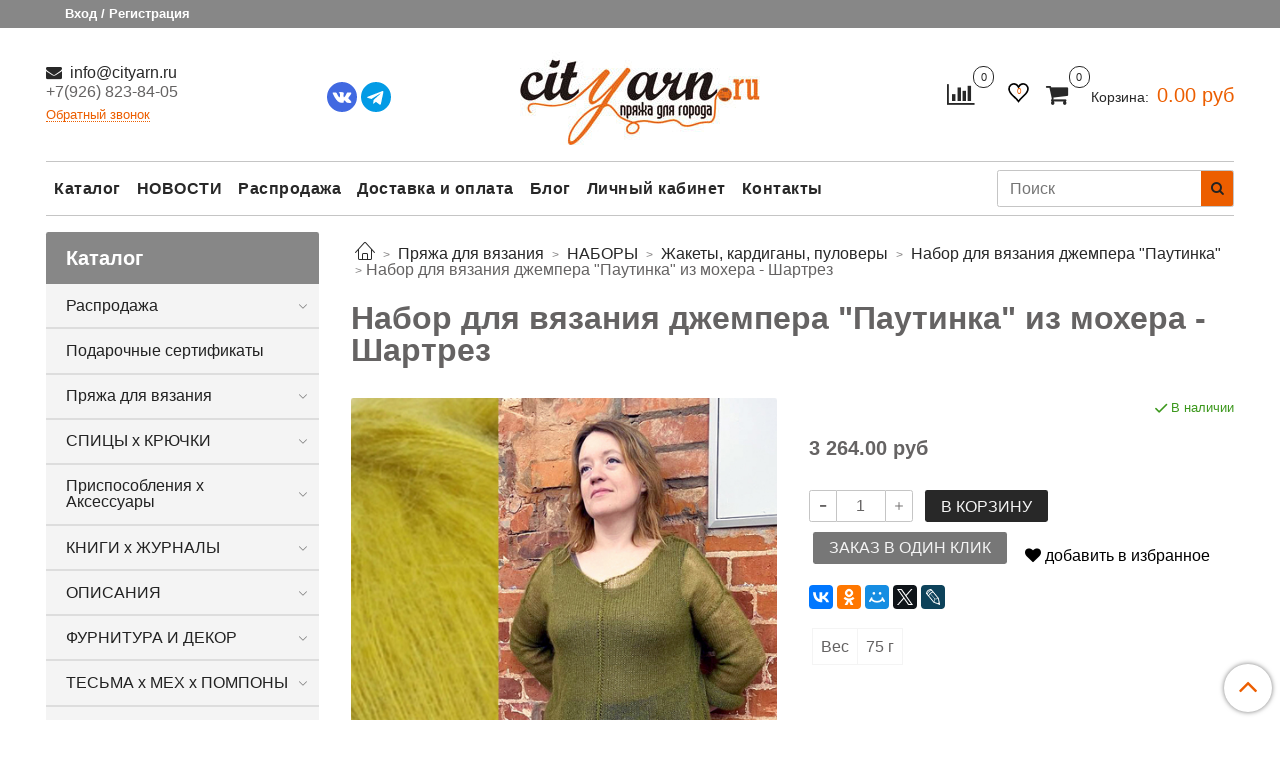

--- FILE ---
content_type: text/html; charset=utf-8
request_url: https://www.cityarn.ru/product/nabor-dlya-vyazaniya-dzhempera-pautinka-iz-mohera-shartrez
body_size: 34383
content:
 <!DOCTYPE html>
<html>
  <head><link media='print' onload='this.media="all"' rel='stylesheet' type='text/css' href='/served_assets/public/jquery.modal-0c2631717f4ce8fa97b5d04757d294c2bf695df1d558678306d782f4bf7b4773.css'><meta data-config="{&quot;product_id&quot;:420917765}" name="page-config" content="" /><meta data-config="{&quot;money_with_currency_format&quot;:{&quot;delimiter&quot;:&quot; &quot;,&quot;separator&quot;:&quot;.&quot;,&quot;format&quot;:&quot;%n %u&quot;,&quot;unit&quot;:&quot;руб&quot;,&quot;show_price_without_cents&quot;:0},&quot;currency_code&quot;:&quot;RUR&quot;,&quot;currency_iso_code&quot;:&quot;RUB&quot;,&quot;default_currency&quot;:{&quot;title&quot;:&quot;Российский рубль&quot;,&quot;code&quot;:&quot;RUR&quot;,&quot;rate&quot;:1.0,&quot;format_string&quot;:&quot;%n %u&quot;,&quot;unit&quot;:&quot;руб&quot;,&quot;price_separator&quot;:&quot;&quot;,&quot;is_default&quot;:true,&quot;price_delimiter&quot;:&quot;&quot;,&quot;show_price_with_delimiter&quot;:true,&quot;show_price_without_cents&quot;:false},&quot;facebook&quot;:{&quot;pixelActive&quot;:true,&quot;currency_code&quot;:&quot;RUB&quot;,&quot;use_variants&quot;:true},&quot;vk&quot;:{&quot;pixel_active&quot;:null,&quot;price_list_id&quot;:null},&quot;new_ya_metrika&quot;:true,&quot;ecommerce_data_container&quot;:&quot;dataLayer&quot;,&quot;common_js_version&quot;:null,&quot;vue_ui_version&quot;:null,&quot;feedback_captcha_enabled&quot;:null,&quot;account_id&quot;:880266,&quot;hide_items_out_of_stock&quot;:true,&quot;forbid_order_over_existing&quot;:true,&quot;minimum_items_price&quot;:null,&quot;enable_comparison&quot;:true,&quot;locale&quot;:&quot;ru&quot;,&quot;client_group&quot;:null,&quot;consent_to_personal_data&quot;:{&quot;active&quot;:false,&quot;obligatory&quot;:true,&quot;description&quot;:&quot;Настоящим подтверждаю, что я ознакомлен и согласен с условиями \u003ca href=&#39;/page/oferta&#39; target=&#39;blank&#39;\u003eоферты и политики конфиденциальности\u003c/a\u003e.&quot;},&quot;recaptcha_key&quot;:&quot;6LfXhUEmAAAAAOGNQm5_a2Ach-HWlFKD3Sq7vfFj&quot;,&quot;recaptcha_key_v3&quot;:&quot;6LcZi0EmAAAAAPNov8uGBKSHCvBArp9oO15qAhXa&quot;,&quot;yandex_captcha_key&quot;:&quot;ysc1_ec1ApqrRlTZTXotpTnO8PmXe2ISPHxsd9MO3y0rye822b9d2&quot;,&quot;checkout_float_order_content_block&quot;:false,&quot;available_products_characteristics_ids&quot;:null,&quot;sber_id_app_id&quot;:&quot;5b5a3c11-72e5-4871-8649-4cdbab3ba9a4&quot;,&quot;theme_generation&quot;:2,&quot;quick_checkout_captcha_enabled&quot;:false,&quot;max_order_lines_count&quot;:500,&quot;sber_bnpl_min_amount&quot;:1000,&quot;sber_bnpl_max_amount&quot;:150000,&quot;counter_settings&quot;:{&quot;data_layer_name&quot;:&quot;dataLayer&quot;,&quot;new_counters_setup&quot;:false,&quot;add_to_cart_event&quot;:true,&quot;remove_from_cart_event&quot;:true,&quot;add_to_wishlist_event&quot;:true},&quot;site_setting&quot;:{&quot;show_cart_button&quot;:true,&quot;show_service_button&quot;:false,&quot;show_marketplace_button&quot;:false,&quot;show_quick_checkout_button&quot;:true},&quot;warehouses&quot;:[],&quot;captcha_type&quot;:&quot;google&quot;,&quot;human_readable_urls&quot;:false}" name="shop-config" content="" /><meta name='js-evnvironment' content='production' /><meta name='default-locale' content='ru' /><meta name='insales-redefined-api-methods' content="[]" /><script type="text/javascript" src="https://static.insales-cdn.com/assets/static-versioned/v3.72/static/libs/lodash/4.17.21/lodash.min.js"></script>
<!--InsalesCounter -->
<script type="text/javascript">
(function() {
  if (typeof window.__insalesCounterId !== 'undefined') {
    return;
  }

  try {
    Object.defineProperty(window, '__insalesCounterId', {
      value: 880266,
      writable: true,
      configurable: true
    });
  } catch (e) {
    console.error('InsalesCounter: Failed to define property, using fallback:', e);
    window.__insalesCounterId = 880266;
  }

  if (typeof window.__insalesCounterId === 'undefined') {
    console.error('InsalesCounter: Failed to set counter ID');
    return;
  }

  let script = document.createElement('script');
  script.async = true;
  script.src = '/javascripts/insales_counter.js?7';
  let firstScript = document.getElementsByTagName('script')[0];
  firstScript.parentNode.insertBefore(script, firstScript);
})();
</script>
<!-- /InsalesCounter -->

    <!-- meta -->
<meta charset="UTF-8" />






  



  <title>
    
    
        Набор для вязания джемпера "Паутинка" из мохера - Шартрез купить в Москве интернет магазин Пряжа для города
    
  </title>











  <meta name="description" content="Набор для вязания джемпера "Паутинка" из мохера - Шартрез купить с доставкой по Москве и области в интернет магазин Пряжа для города. Отличные цены, высокое качество. Доставка в короткий срок. Звоните и заказывайте 8 901 710 92 30."/>








<meta name="robots" content="index,follow" />
<meta http-equiv="X-UA-Compatible" content="IE=edge,chrome=1" />
<meta name="viewport" content="width=device-width, initial-scale=1.0" />
<meta name="SKYPE_TOOLBAR" content="SKYPE_TOOLBAR_PARSER_COMPATIBLE" />










<meta name="handle" content="[]"/ data-current-collection="[]"


>

<style>
  .menu:not(.insales-menu--loaded) {
    display: flex;
    list-style: none;
    margin-left: 0;
    padding-left: 0;
    box-shadow: none;
    width: auto;
    background: transparent;
    flex-direction: row;
    flex-wrap: wrap;
  }

  .menu:not(.insales-menu--loaded) .menu-link {
    display: block;
  }

  .menu:not(.insales-menu--loaded) .menu,
  .menu:not(.insales-menu--loaded) .menu-marker,
  .menu:not(.insales-menu--loaded) .menu-icon {
    display: none;
  }
</style>







<!-- canonical url-->

  <link rel="canonical" href="https://www.cityarn.ru/product/nabor-dlya-vyazaniya-dzhempera-pautinka-iz-mohera-shartrez"/>


<!-- rss feed-->



<!-- Продукт -->
    <meta property="og:title" content="Набор для вязания джемпера "Паутинка" из мохера - Шартрез" />
    <meta property="og:type" content="website" />
    <meta property="og:url" content="https://www.cityarn.ru/product/nabor-dlya-vyazaniya-dzhempera-pautinka-iz-mohera-shartrez" />

    
      <meta property="og:image" content="https://static.insales-cdn.com/images/products/1/3947/814993259/Джемпер_Паутинка_из_мохера_-_Шартрез.jpg" />
    






<!-- icons-->
<link rel="icon" type="image/x-icon" sizes="16x16" href="https://static.insales-cdn.com/assets/1/197/1646789/1749186965/favicon.ico" />
<link rel="stylesheet" type="text/css"  href="https://static.insales-cdn.com/assets/1/197/1646789/1749186965/jquery.fancybox.min.css" />



<meta data-config="{&quot;feedback_captcha_enabled&quot;: false }" name="theme-settings" content="">
<meta name="p:domain_verify" content="5f3ed3bac09876380a8ce5b1934d2983"/>
<!-- Pinterest Tag -->
<script>
!function(e){if(!window.pintrk){window.pintrk = function () {
window.pintrk.queue.push(Array.prototype.slice.call(arguments))};var
  n=window.pintrk;n.queue=[],n.version="3.0";var
  t=document.createElement("script");t.async=!0,t.src=e;var
  r=document.getElementsByTagName("script")[0];
  r.parentNode.insertBefore(t,r)}}("https://s.pinimg.com/ct/core.js");
pintrk('load', '2613975802889', {em: '<user_email_address>'});
pintrk('page');
</script>
<noscript>
<img height="1" width="1" style="display:none;" alt=""
  src="https://ct.pinterest.com/v3/?event=init&tid=2613975802889&pd[em]=<hashed_email_address>&noscript=1" />
</noscript>
<!-- end Pinterest Tag -->
<meta name="google-site-verification" content="whY77b4MCvAiouY9_sY9grnnqnOX0rqClDsc8Xj18mQ" />

    <script src="https://static.insales-cdn.com/assets/1/197/1646789/1749186965/jquery.min.js"></script>
    <script type="text/javascript" src="https://static.insales-cdn.com/assets/common-js/common.v2.25.28.js"></script>
    
  
  <link href="//fonts.googleapis.com/css?family=OpenSans:300,400,700&subset=cyrillic,latin" rel="stylesheet" />




<link href="//maxcdn.bootstrapcdn.com/font-awesome/4.7.0/css/font-awesome.min.css" rel="stylesheet" />


<link href="https://static.insales-cdn.com/assets/1/197/1646789/1749186965/theme.css" rel="stylesheet" type="text/css" />

  <meta name='product-id' content='420917765' />
</head>
  <body class="fhg-body" data-multi-lang="false">

    <div class="body-wrapper">

      <noscript>
<div class="njs-alert-overlay">
  <div class="njs-alert-wrapper">
    <div class="njs-alert">
      <p>Включите в вашем браузере JavaScript!</p>
    </div>
  </div>
</div>
</noscript>


      <div class="top-panel-wrapper">
        <div class="container">
          <div class="top-panel row js-top-panel-fixed">
  <div class="top-menu-wrapper hidden-sm">
    <a class="client-account-link" href="/client_account/login">
      
        <span>Вход / Регистрация</span>
      
    </a>
  </div>
  <div class="top-menu-wrapper cell- hidden shown-sm">
    <button type="button" class="top-panel-open-sidebar button js-open-sidebar"></button>
  </div>

  <div class="top-menu-icons-block collapse-block hide show-sm cell-">
    <div class="contacts-top-menu hidden shown-sm">
    

      <button type="button" class="contacts-icon js-open-contacts"></button>

    
      <div class="contacts-top-menu-block cell-12 hidden">
        <div class="header-block js-contacts-header cell- ">


          <div class="email text-left ">
            
                <a href="mailto:info@cityarn.ru" class="contact-link email">
                   info@cityarn.ru
                </a>
              
          </div>

          <div class="phone text-left ">
            
                <span class="">
                  <div>+7(926) 823-84-05</div>
                </span>
                <a class="backcall-toggle backcall-toggle-block js-backcall-toggle">Обратный звонок</a>
            
          </div>

        </div>

      </div>
    </div>

    <div class="hidden shown-sm">
      <button type="button" class="top-panel-open-search button js-open-search-panel shown-sm"></button>
    </div>
	 <div class="favorite-widjet hidden shown-sm favorite-widjet-mobile">
                  <a href="/page/k-favorite" class="favorite-widjet-link" title="Избранное">
                    <span class="favorite-widjet-caption">
                      <span class="">
                      	<svg version="1.1" xmlns="https://www.w3.org/2000/svg" width="25px" height="20" viewBox="0 0 64 60.833">
                 			<path stroke="#fff" stroke-width="5" stroke-miterlimit="10" fill-opacity="0" d="M45.684,2.654c-6.057,0-11.27,4.927-13.684,10.073 c-2.417-5.145-7.63-10.073-13.687-10.073c-8.349,0-15.125,6.776-15.125,15.127c0,16.983,17.134,21.438,28.812,38.231 c11.038-16.688,28.811-21.787,28.811-38.231C60.811,9.431,54.033,2.654,45.684,2.654z"></path>
           				  </svg>
                      </span>             
                      <span class="favorite-widget-count js-favorts-count">0</span>
                    </span>
                  </a>
                </div>
    
      <div class="compares-widget is-top-panel cell- hidden shown-sm">
        <a href="/compares" class="compares-widget-link"  title="Сравнение">
          <span class="compare-widget-caption is-top-panel">
            <span class="compare-widget-icon-header"></span>
            <span class="compares-widget-count is-top-panel js-compares-widget-count"></span>
          </span>
        </a>
      </div>
    

    <div class="shopcart-widget-wrapper is-top-panel cell-  hidden shown-sm">
      
<div class="shopcart-widget is-top-panel ">
  <a href="/cart_items " title="Корзина" class="shopcart-widget-link ">
    <span class="shopcart-widget-icon">
        <span class="shopcart-widget-count js-shopcart-widget-count is-top-panel" ></span>
    </span>
    <span class="shopcart-widget-data">
      <span class="shopcart-widget-caption">
      Корзина
      </span>

      <span class="shopcart-widget-amount js-shopcart-widget-amount hidden-md"></span>
    </span>
  </a>

</div>




    </div>
  </div>

  <div class="block-top-panel hidden-sm" >
    
  </div>

</div>

        </div>
      </div>

      <div class="container header-wrapper">
        <header class="header test">
  <div class="header-inner row flex-between flex-center-sm flex-middle ">
    <div class="left-blocks cell-">
      <div class="left-blocks-inner row flex-middle">

        <div class="header-block js-contacts-header cell-4 flexbl hidden-sm ">
<div class="l-cont">
          <div class="email text-left hidden-sm">
            
                <a href="mailto:info@cityarn.ru" class="contact-link email"> info@cityarn.ru</a>
              
          </div>
          <div class="phone text-left text-center-sm hidden-sm">
            
                <span class="editor">
                  <div>+7(926) 823-84-05</div>
                </span>
                <a class="backcall-toggle backcall-toggle-block js-backcall-toggle">Обратный звонок</a>
            
          </div>
        </div>
        <div class="soc-block" style="
    margin-right: 30px;
">
            <a href="https://vk.com/cityarnvk" target="_blank"><svg height="512" viewBox="0 0 176 176" width="512" xmlns="http://www.w3.org/2000/svg"><g id="Layer_2" data-name="Layer 2"><g id="_11.vk" data-name="11.vk"><circle id="background" cx="88" cy="88" fill="#4169e1" r="88"/><path id="icon" d="m138.72 122.44c-2.56.36-15.08 0-15.73 0a12.3 12.3 0 0 1 -8.69-3.44c-2.64-2.54-5-5.34-7.58-8a21 21 0 0 0 -2.47-2.23c-2.06-1.59-4.1-1.23-5.07 1.2a47.26 47.26 0 0 0 -1.58 8.03c-.17 2.46-1.73 4-4.49 4.17-1.71.09-3.42.12-5.11.08a39 39 0 0 1 -17.69-4.37 48.18 48.18 0 0 1 -15.13-13.23c-6.67-8.52-12-17.88-16.76-27.53-.25-.48-5.13-10.86-5.25-11.35-.44-1.64 0-3.21 1.35-3.75.86-.33 16.94 0 17.21 0a5.63 5.63 0 0 1 5.4 3.88 83.8 83.8 0 0 0 12.08 21.18 11.6 11.6 0 0 0 2.45 2.24c1.31.89 2.55.58 3.09-.93a26.36 26.36 0 0 0 1.12-6.45c.09-4.34 0-7.2-.24-11.53-.16-2.78-1.14-5.22-5.24-6-1.26-.22-1.37-1.26-.56-2.3 1.69-2.16 4-2.5 6.59-2.63 3.86-.22 7.72-.07 11.58 0h.84a23.91 23.91 0 0 1 5 .51 4.6 4.6 0 0 1 3.67 4.1 16.15 16.15 0 0 1 .25 3.32c-.1 4.74-.33 9.47-.38 14.21a24.35 24.35 0 0 0 .51 5.59c.55 2.52 2.28 3.15 4 1.33a63.12 63.12 0 0 0 6.11-7.54 76.3 76.3 0 0 0 8-15.55c1.12-2.81 2-3.43 5-3.43h17.06a10.12 10.12 0 0 1 3 .4 2.59 2.59 0 0 1 1.79 3.35c-.84 3.74-2.86 6.93-5 10-3.47 4.92-7.13 9.71-10.68 14.55a19.92 19.92 0 0 0 -1.23 2c-1.34 2.41-1.24 3.76.7 5.77 3.1 3.18 6.41 6.17 9.4 9.45a55.18 55.18 0 0 1 5.92 7.69c2.19 3.39.84 6.63-3.24 7.21z" fill="#fff"/></g></g></svg></a>
			<a href="https://t.me/cityarn_ru" target="_blank"><svg enable-background="new 0 0 24 24" height="512" viewBox="0 0 24 24" width="512" xmlns="http://www.w3.org/2000/svg"><circle cx="12" cy="12" fill="#039be5" r="12"/><path d="m5.491 11.74 11.57-4.461c.537-.194 1.006.131.832.943l.001-.001-1.97 9.281c-.146.658-.537.818-1.084.508l-3-2.211-1.447 1.394c-.16.16-.295.295-.605.295l.213-3.053 5.56-5.023c.242-.213-.054-.333-.373-.121l-6.871 4.326-2.962-.924c-.643-.204-.657-.643.136-.953z" fill="#fff"/></svg></a>
          </div>

        </div>

        
      
      	<div class="logotype-wrapper cell-4 cell-7-md cell-12-sm ">
          <div class="logotype text-center-sm">
            
            <a title="Пряжа для города" href="/" class="logotype-link">
              
                <img src="https://static.insales-cdn.com/assets/1/197/1646789/1749186965/logotype.jpg" class="logotype-image" alt="Пряжа для города" title="Пряжа для города" />
              
            </a>
          </div>
        </div>
      

          <div class="header-info header-block hidden-sm cell-4 cell-7-md cell-12-sm">
            <div class="header-block header-compare">
			   
              
                <div class="compares-widget">
                  <a href="/compares" class="compares-widget-link" title="Сравнение">
                    <span class="compare-widget-caption ">
                      <span class="compare-widget-icon-header"></span>
                      <span class="compares-widget-count js-compares-widget-count"></span>
                    </span>
                  </a>
                </div>
              
            
			  <div class="favorite-widjet">
                  <a href="/page/k-favorite" class="favorite-widjet-link" title="Избранное">
                    <span class="favorite-widjet-caption">
                      <span class="">
                      	<svg version="1.1" xmlns="https://www.w3.org/2000/svg" width="25px" height="20" viewBox="0 0 64 60.833">
                 			<path stroke="#000000" stroke-width="5" stroke-miterlimit="10" fill-opacity="0" d="M45.684,2.654c-6.057,0-11.27,4.927-13.684,10.073 c-2.417-5.145-7.63-10.073-13.687-10.073c-8.349,0-15.125,6.776-15.125,15.127c0,16.983,17.134,21.438,28.812,38.231 c11.038-16.688,28.811-21.787,28.811-38.231C60.811,9.431,54.033,2.654,45.684,2.654z"></path>
           				  </svg>
                      </span>             
                      <span class="favorite-widget-count js-favorts-count">0</span>
                    </span>
                  </a>
                </div>
             
              <div class="shopcart-widget-wrapper  hidden-sm">
                <div class="shopcart-widget in-header">
                  <a href="/cart_items " title="Корзина" class="shopcart-widget-link ">
                    <span class="shopcart-widget-icon">
                        <span class="shopcart-widget-count js-shopcart-widget-count"></span>
                    </span>
                    <span class="shopcart-widget-data">
                      <span class="shopcart-widget-caption">
                      Корзина:
                      </span>

                      <span class="shopcart-widget-amount js-shopcart-widget-amount hidden-sm"></span>
                    </span>
                  </a>

                    <div class="cart-widget-dropdown hidden hidden-sm">
                      <form action="" method="post" class="shopping-cart js-cart-widget-empty" >
                        <div class="cart-body">
                          <div class="cart-list js-cart-dropdown">

                          </div>
                        </div>

                        <div class="cart-footer row flex-between ">

                          <div class=" cart-block-checkout is-cart-dropdown">
                            <div class="cart-total js-shopcart-total-summ"></div>

                            <a class="cart-checkout button is-primary is-cart-dropdown" href="/cart_items">
                              <span class="button-text">
                                Оформить
                              </span>
                            </a>
                          </div>

                        </div>
                        <input type="hidden" name="_method" value="put">
                        <input type="hidden" name="make_order" value="">
                        <input type="hidden" name="lang" value="ru"/>

                      </form>

                      <div class="notice notice-info text-center js-cart-empty" >
                        Ваша корзина пуста
                      </div>

                      
                    </div>
                  </div>
              </div>
            </div>
          </div>

      </div>
    </div>


  </div>

  <div class="main-menu-wrapper hidden-sm">
      








  <ul class="main-menu menu level-1" data-menu-id="main-menu">
    

      

      <li class="main-menu-item menu-item">
        <div class="main-menu-item-controls menu-item-controls">
          
          
            <a href="/collection/all" class="main-menu-link menu-link" data-menu-link-source="menu" data-menu-link-current="no">
              Каталог
            </a>
          
			
        </div>
      </li>

    

      

      <li class="main-menu-item menu-item">
        <div class="main-menu-item-controls menu-item-controls">
          
          
            <a href="/blogs/blog" class="main-menu-link menu-link" data-menu-link-source="menu" data-menu-link-current="no">
              НОВОСТИ
            </a>
          
			
        </div>
      </li>

    

      

      <li class="main-menu-item menu-item">
        <div class="main-menu-item-controls menu-item-controls">
          
          
            <a href="/collection/sale" class="main-menu-link menu-link" data-menu-link-source="menu" data-menu-link-current="no">
              Распродажа
            </a>
          
			
        </div>
      </li>

    

      

      <li class="main-menu-item menu-item">
        <div class="main-menu-item-controls menu-item-controls">
          
          
            <a href="/page/dostavka-i-oplata" class="main-menu-link menu-link" data-menu-link-source="menu" data-menu-link-current="no">
              Доставка и оплата
            </a>
          
			
        </div>
      </li>

    

      

      <li class="main-menu-item menu-item">
        <div class="main-menu-item-controls menu-item-controls">
          
          
            <a href="/blogs/articles" class="main-menu-link menu-link" data-menu-link-source="menu" data-menu-link-current="no">
              Блог
            </a>
          
			
        </div>
      </li>

    

      

      <li class="main-menu-item menu-item">
        <div class="main-menu-item-controls menu-item-controls">
          
          
            <a href="/client_account/login" class="main-menu-link menu-link" data-menu-link-source="menu" data-menu-link-current="no">
              Личный кабинет
            </a>
          
			
        </div>
      </li>

    

      

      <li class="main-menu-item menu-item">
        <div class="main-menu-item-controls menu-item-controls">
          
          
            <a href="/page/contacts" class="main-menu-link menu-link" data-menu-link-source="menu" data-menu-link-current="no">
              Контакты
            </a>
          
			
        </div>
      </li>

    
  </ul>

  










        <form class="search-widget in-header " action="/search" method="get">
  <input type="text"
          name="q"
          class="search-widget-field"
          value=""
          placeholder="Поиск"
  >

</input>
<button type="submit" class="search-widget-button button is-widget-submit">
  
</button>

  

</form>



  </div>
</header>


<script type="text/javascript">
(function(){
    var _backcallForm = {
      form: {
        classes: 'is-backcall'
      },
      fields: [
        {
          title: 'Имя',
          name: 'content',
          required: true,
          type: "hidden",
          value: "Сообщение отправлено через форму 'Обратный звонок'"
        },
        {
          type: 'hidden',
          name: 'subject',
          value: 'Обратный звонок'
        },
        {
          title: 'Имя',
          name: 'from',
          required: true,
          type: "hidden",
          value: "info@cityarn.ru"
        },
        {
          title: 'Имя',
          name: 'name'
        },
        {
          title: 'Телефон',
          name: 'phone',
          required: true
        },
        
      ],

      sendTo: Shop.sendMessage,
      onValid: function () {
      	ym(76391164, 'reachGoal', 'callback_send');
      },
    };

  $(document).on('click', '.js-backcall-toggle', function (event) {
    event.preventDefault();

    alertify.modal({
      formDefination: _backcallForm
    }).set('title', 'Обратный звонок' );
  });
}());

</script>



      </div>

      <div class="content-wrapper container fhg-content">
        
        

        


        

        

        

        <div class="row product-wrapper">
          <div class="product cell-9 cell-8-md cell-12-sm">
            


<div class="breadcrumb-wrapper">

  <ul class="breadcrumb" itemscope itemtype="https://schema.org/BreadcrumbList">

    <li itemprop="itemListElement" itemscope itemtype="https://schema.org/ListItem" class="breadcrumb-item home">
      <a itemprop="item" class="breadcrumb-link home-icon" title="Главная" href="/"><meta itemprop="name" content="Главная" />

      </a><meta itemprop="position" content="1" />
    </li>

    
      
      
      
      
        
		
        

        
	
        
		
        
    	
          <li itemprop="itemListElement" itemscope itemtype="https://schema.org/ListItem" class="breadcrumb-item" data-breadcrumbs="2">
            <a itemscope itemtype="https://schema.org/WebPage" itemprop="item" itemid="/collection/pryazha" class="breadcrumb-link" title="Пряжа для вязания" href="/collection/pryazha"><span itemprop="name">Пряжа для вязания</span></a><meta itemprop="position" content="2" />
          </li>
          
        

        
	
        
		
        
    	
          <li itemprop="itemListElement" itemscope itemtype="https://schema.org/ListItem" class="breadcrumb-item" data-breadcrumbs="3">
            <a itemscope itemtype="https://schema.org/WebPage" itemprop="item" itemid="/collection/nabory-dlya-vyazaniya" class="breadcrumb-link" title="НАБОРЫ" href="/collection/nabory-dlya-vyazaniya"><span itemprop="name">НАБОРЫ</span></a><meta itemprop="position" content="3" />
          </li>
          
        

        
	
        
		
        
    	
          <li itemprop="itemListElement" itemscope itemtype="https://schema.org/ListItem" class="breadcrumb-item" data-breadcrumbs="4">
            <a itemscope itemtype="https://schema.org/WebPage" itemprop="item" itemid="/collection/zhakety-kardigany-pulovery-2" class="breadcrumb-link" title="Жакеты, кардиганы, пуловеры" href="/collection/zhakety-kardigany-pulovery-2"><span itemprop="name">Жакеты, кардиганы, пуловеры</span></a><meta itemprop="position" content="4" />
          </li>
          
        

        
	
        
		
        
    	
          <li itemprop="itemListElement" itemscope itemtype="https://schema.org/ListItem" class="breadcrumb-item" data-breadcrumbs="5">
            <a itemscope itemtype="https://schema.org/WebPage" itemprop="item" itemid="/collection/nabor-dlya-vyazaniya-dzhempera-pautinka" class="breadcrumb-link" title="Набор для вязания джемпера "Паутинка"" href="/collection/nabor-dlya-vyazaniya-dzhempera-pautinka"><span itemprop="name">Набор для вязания джемпера "Паутинка"</span></a><meta itemprop="position" content="5" />
          </li>
          
        

        
	
    	<li itemprop="itemListElement" itemscope itemtype="https://schema.org/ListItem" class="breadcrumb-item"><span itemprop="name">Набор для вязания джемпера "Паутинка" из мохера - Шартрез</span><meta itemprop="position" content="5" /></li>
    

  </ul>

</div>





<div class="page-headding-wrapper">
  <h1 class="page-headding">
    
      Набор для вязания джемпера "Паутинка" из мохера - Шартрез

    
  </h1>
</div><!-- /.page_headding -->

<div itemtype="https://schema.org/Product" itemscope class="row">
  	<meta itemprop="mpn" content="420917765" />
	<meta itemprop="name" content="Набор для вязания джемпера "Паутинка" из мохера - Шартрез" />
  <div class="product-gallery-wrapper cell-6 cell-6-md cell-12-sm">
    



















    

<div class="product-gallery">
  <div class="gallery-main-wrapper">
    

    <a href="https://static.insales-cdn.com/images/products/1/3947/814993259/Джемпер_Паутинка_из_мохера_-_Шартрез.jpg" class="image-wrapper"  id="gallery"  title="Набор для вязания джемпера "Паутинка" из мохера - Шартрез" data-gallery-count="1">
      <img itemprop="image" src="https://static.insales-cdn.com/images/products/1/3947/814993259/large_Джемпер_Паутинка_из_мохера_-_Шартрез.jpg" alt="Набор для вязания джемпера "Паутинка" из мохера - Шартрез" title="Набор для вязания джемпера "Паутинка" из мохера - Шартрез" class="slide-image" >
    </a>
  </div>
  
 
  <!-- Для тыкалок js -->
  

<!-- Для планшетов -->
  
    <div class="gallery-thumbs-wrapper mobile-wrapper hidden ">
      <div class="gallery-thumbs" data-slider="gallery-thumbs-mobile">
        

        

          <div data-slider-slide >
            
            <a class="slide-inner image-container thumb-image" data-fancybox="gallery" href="https://static.insales-cdn.com/images/products/1/3947/814993259/Джемпер_Паутинка_из_мохера_-_Шартрез.jpg" title="Набор для вязания джемпера "Паутинка" из мохера - Шартрез"" 
                data-caption="Набор для вязания джемпера "Паутинка" из мохера - Шартрез" data-slide-number="1">
              <img itemprop="image" src="https://static.insales-cdn.com/images/products/1/3947/814993259/large_Джемпер_Паутинка_из_мохера_-_Шартрез.jpg" class="slide-image">
            </a>
          </div>

        

      </div>
    </div>

  

</div>





  </div>
	<meta itemprop="description" content="Набор для вязания джемпера "Паутинка" из мохера.
В наборе пряжа и схема.
Данного количества пряжи хватает на изделие до 50 размера.
Изделие вяжется в одну нить, отдельными деталями и сшивается.
Рекомендованные спицы 3,5 - 4мм" />
  <div itemprop="offers" itemtype="https://schema.org/Offer" itemscope class="cell-6 cell-6-md cell-12-sm" data-main-form data-product-id="420917765" data-product-json="{&quot;id&quot;:420917765,&quot;url&quot;:&quot;/product/nabor-dlya-vyazaniya-dzhempera-pautinka-iz-mohera-shartrez&quot;,&quot;title&quot;:&quot;Набор для вязания джемпера \&quot;Паутинка\&quot; из мохера - Шартрез&quot;,&quot;short_description&quot;:null,&quot;available&quot;:true,&quot;unit&quot;:&quot;pce&quot;,&quot;permalink&quot;:&quot;nabor-dlya-vyazaniya-dzhempera-pautinka-iz-mohera-shartrez&quot;,&quot;images&quot;:[{&quot;id&quot;:814993259,&quot;product_id&quot;:420917765,&quot;external_id&quot;:null,&quot;position&quot;:1,&quot;created_at&quot;:&quot;2024-02-08T16:54:35.000+03:00&quot;,&quot;image_processing&quot;:false,&quot;title&quot;:null,&quot;url&quot;:&quot;https://static.insales-cdn.com/images/products/1/3947/814993259/thumb_Джемпер_Паутинка_из_мохера_-_Шартрез.jpg&quot;,&quot;original_url&quot;:&quot;https://static.insales-cdn.com/images/products/1/3947/814993259/Джемпер_Паутинка_из_мохера_-_Шартрез.jpg&quot;,&quot;medium_url&quot;:&quot;https://static.insales-cdn.com/images/products/1/3947/814993259/medium_Джемпер_Паутинка_из_мохера_-_Шартрез.jpg&quot;,&quot;small_url&quot;:&quot;https://static.insales-cdn.com/images/products/1/3947/814993259/micro_Джемпер_Паутинка_из_мохера_-_Шартрез.jpg&quot;,&quot;thumb_url&quot;:&quot;https://static.insales-cdn.com/images/products/1/3947/814993259/thumb_Джемпер_Паутинка_из_мохера_-_Шартрез.jpg&quot;,&quot;compact_url&quot;:&quot;https://static.insales-cdn.com/images/products/1/3947/814993259/compact_Джемпер_Паутинка_из_мохера_-_Шартрез.jpg&quot;,&quot;large_url&quot;:&quot;https://static.insales-cdn.com/images/products/1/3947/814993259/large_Джемпер_Паутинка_из_мохера_-_Шартрез.jpg&quot;,&quot;filename&quot;:&quot;Джемпер_Паутинка_из_мохера_-_Шартрез.jpg&quot;,&quot;image_content_type&quot;:&quot;image/jpeg&quot;}],&quot;first_image&quot;:{&quot;id&quot;:814993259,&quot;product_id&quot;:420917765,&quot;external_id&quot;:null,&quot;position&quot;:1,&quot;created_at&quot;:&quot;2024-02-08T16:54:35.000+03:00&quot;,&quot;image_processing&quot;:false,&quot;title&quot;:null,&quot;url&quot;:&quot;https://static.insales-cdn.com/images/products/1/3947/814993259/thumb_Джемпер_Паутинка_из_мохера_-_Шартрез.jpg&quot;,&quot;original_url&quot;:&quot;https://static.insales-cdn.com/images/products/1/3947/814993259/Джемпер_Паутинка_из_мохера_-_Шартрез.jpg&quot;,&quot;medium_url&quot;:&quot;https://static.insales-cdn.com/images/products/1/3947/814993259/medium_Джемпер_Паутинка_из_мохера_-_Шартрез.jpg&quot;,&quot;small_url&quot;:&quot;https://static.insales-cdn.com/images/products/1/3947/814993259/micro_Джемпер_Паутинка_из_мохера_-_Шартрез.jpg&quot;,&quot;thumb_url&quot;:&quot;https://static.insales-cdn.com/images/products/1/3947/814993259/thumb_Джемпер_Паутинка_из_мохера_-_Шартрез.jpg&quot;,&quot;compact_url&quot;:&quot;https://static.insales-cdn.com/images/products/1/3947/814993259/compact_Джемпер_Паутинка_из_мохера_-_Шартрез.jpg&quot;,&quot;large_url&quot;:&quot;https://static.insales-cdn.com/images/products/1/3947/814993259/large_Джемпер_Паутинка_из_мохера_-_Шартрез.jpg&quot;,&quot;filename&quot;:&quot;Джемпер_Паутинка_из_мохера_-_Шартрез.jpg&quot;,&quot;image_content_type&quot;:&quot;image/jpeg&quot;},&quot;category_id&quot;:20039395,&quot;canonical_url_collection_id&quot;:17686342,&quot;price_kinds&quot;:[],&quot;price_min&quot;:&quot;3264.0&quot;,&quot;price_max&quot;:&quot;3264.0&quot;,&quot;bundle&quot;:true,&quot;updated_at&quot;:&quot;2025-01-17T13:53:38.000+03:00&quot;,&quot;video_links&quot;:[],&quot;reviews_average_rating_cached&quot;:null,&quot;reviews_count_cached&quot;:null,&quot;option_names&quot;:[],&quot;properties&quot;:[],&quot;characteristics&quot;:[],&quot;variants&quot;:[{&quot;ozon_link&quot;:null,&quot;wildberries_link&quot;:null,&quot;id&quot;:698762637,&quot;title&quot;:&quot;&quot;,&quot;product_id&quot;:420917765,&quot;sku&quot;:null,&quot;barcode&quot;:null,&quot;dimensions&quot;:null,&quot;available&quot;:true,&quot;image_ids&quot;:[],&quot;image_id&quot;:null,&quot;weight&quot;:&quot;0.075&quot;,&quot;created_at&quot;:&quot;2024-02-08T16:52:16.000+03:00&quot;,&quot;updated_at&quot;:&quot;2025-01-17T13:53:38.000+03:00&quot;,&quot;quantity&quot;:null,&quot;price&quot;:&quot;3264.0&quot;,&quot;base_price&quot;:&quot;3264.0&quot;,&quot;old_price&quot;:null,&quot;prices&quot;:[],&quot;variant_field_values&quot;:[],&quot;option_values&quot;:[]}],&quot;accessories&quot;:[],&quot;list_card_mode&quot;:&quot;buy&quot;,&quot;list_card_mode_with_variants&quot;:&quot;buy&quot;}">
    <link itemprop="url" href="https://www.cityarn.ru/product/nabor-dlya-vyazaniya-dzhempera-pautinka-iz-mohera-shartrez" />
    <meta itemprop="availability" content="https://schema.org/InStock" />
    <meta itemprop="priceCurrency" content="RUB" />
    <meta itemprop="itemCondition" content="https://schema.org/UsedCondition" />
    <meta itemprop="price" content="3264.0" />
    <meta itemprop="priceValidUntil" content="2055-12-31" />
    <div class="top-panel-product">
      
      
        <div class="product-available js-available" style="display: none;">
          В наличии
        </div>
      
    </div>
    <div class="product-prices on-page" style="display: none;">
        <div class="old-price js-product-old-price on-page">
          
        </div>

      <div class="price js-product-price on-page">3 264 руб</div>
    </div>
    <div class="product-introtext on-page editor"></div>

    <form class="product-form" action="/cart_items">

  <div class="product-option-selectors option-selectors">
    
      <input type="hidden" name="variant_id" value="698762637">
    
  </div>

  <div class="product-control on-page" data-compare="420917765">

    






<div class="counter js-variant-counter" data-quantity style="display: none">

  <button type="button" data-quantity-change="-1" class="counter-button is-count-down "></button>

  <input type="text" value="1" name="quantity" class="counter-input "/>

  <button type="button" data-quantity-change="1" class="counter-button is-count-up "></button>
</div>








    <button class="product-button button is-primary  js-variant-shown" type="submit" data-item-add style="display: none;">

      <span class="button-text">
        В корзину
      </span>
    </button>

    <div class="product-order-variant variant-hidden js-variant-hidden" style="display: none;">
      <p class="notice notice-info">
        Товар отсутствует
      </p>
    </div>

    <button class="product-button button is-primary js-variant-preorder " type="button" style="display: none;" >

      <span class="button-text">
        Предзаказ
      </span>
    </button>


    
      <button type="button" class="product-button is-quick-checkout button is-secondary" data-quick-checkout style="display: none;">
        Заказ в один клик
      </button>
    

    
      
    
   
	<div style="margin-top: 20px" class="izb-control">
      <button class="js-izb-add" data-izb-add="420917765"><i class="fa fa-heart"></i> добавить в избранное</button>
      <button class="deleteizb js-izb-delete" data-favorites-trigger="420917765"
      data-izb-delete="420917765" style="display: none;"><i class="fa fa-heart"></i> удалить из избранного</button>
     </div>
 
  </div>

  
    <div class="product-share share">
      <script type="text/javascript" src="//yastatic.net/es5-shims/0.0.2/es5-shims.min.js" charset="utf-8"></script>
      <script type="text/javascript" src="//yastatic.net/share2/share.js" charset="utf-8"></script>
      <div class="ya-share2" data-services="vkontakte,facebook,odnoklassniki,moimir,gplus,twitter,lj"  data-description='Набор для вязания джемпера "Паутинка" из мохера. В наборе пряжа и схема. Данного количества пряжи хватает на изделие до 50 размера. Изделие вяжется в одну ...' data-image="https://static.insales-cdn.com/images/products/1/3947/814993259/Джемпер_Паутинка_из_мохера_-_Шартрез.jpg" data-counter=""></div>
    </div>
  
</form>
<div class="tab-block-inner editor">
	<table class="table table-bordered table-striped table-hover">
		<tbody>
          	
          	
  			
			<tr>
				<td>Вес</td>
				<td>75 г</td>
			</tr>
          	
          	
		</tbody>
	</table>
</div>

    



  </div>
  <div itemprop="aggregateRating" itemtype="https://schema.org/AggregateRating" itemscope>
    
    <meta itemprop="reviewCount" content="2" />
    
    
    <meta itemprop="ratingValue" content="4" />
    
  </div>
  <div itemprop="review" itemtype="https://schema.org/Review" itemscope>
  	<div itemprop="author" itemtype="https://schema.org/Person" itemscope>
		<meta itemprop="name" content="Пряжа для города" />
 	</div>
  </div>
  	
	<meta itemprop="sku" content="420917765" />
  	
	<div itemprop="brand" itemtype="https://schema.org/Brand" itemscope>
		<meta itemprop="name" content="" />
	</div>
</div>

<div class="product-content tab">

  
  <button class="tab-toggle" data-target="#product-bundle" data-toggle="tabs">
    <p class="tab-toggle-caption">Состав комплекта</p>
  </button>

  <div id="product-bundle" class="tab-block">
    <div class="tab-block-inner">
      
  

  <div class="bundle-slider">
    




  <div class="product-slider is-bundle-products" data-slider="bundle-products">

    <div class="product-slider-heading-wrapper">
      <p class="product-slider-heading"></p>

      
    </div>

    
      
        
        
        <div class="bundle-products" data-slider-slide>
          




<div class="product-card is-bundle-product">
  <div class="product-card-inner">

    <a href="/product/moher-iz-yuar-seam-cape-town "class="product-card-photo image-container is-square " title="Мохер из ЮАР Seam CAPE TOWN">

      

      
      
      

      <picture class="product-card-image">
        <source srcset="https://static.insales-cdn.com/r/pNNT8C9c0k0/rs:fit:480:480:1/plain/images/products/1/3195/814992507/large_14433.jpg@webp" media="(min-width: 1024px)" type="image/webp" class="">
        <source srcset="https://static.insales-cdn.com/r/pNNT8C9c0k0/rs:fit:480:480:1/plain/images/products/1/3195/814992507/large_14433.jpg@webp" media="(min-width: 480px)" type="image/webp" class="">
        <source srcset="https://static.insales-cdn.com/r/pNNT8C9c0k0/rs:fit:480:480:1/plain/images/products/1/3195/814992507/large_14433.jpg@webp" media="(min-width: 320px)" type="image/webp" class="">
        <source srcset="https://static.insales-cdn.com/r/QjhC6uTUiKo/rs:fit:480:480:1/plain/images/products/1/3195/814992507/large_14433.jpg@jpg" media="(min-width: 1024px)" type="image/jpg" class="">
        <source srcset="https://static.insales-cdn.com/r/QjhC6uTUiKo/rs:fit:480:480:1/plain/images/products/1/3195/814992507/large_14433.jpg@jpg" media="(min-width: 480px)" type="image/jpg" class="">
        <source srcset="https://static.insales-cdn.com/r/QjhC6uTUiKo/rs:fit:480:480:1/plain/images/products/1/3195/814992507/large_14433.jpg@jpg" media="(min-width: 320px)" type="image/jpg" class="">
        <img src="https://static.insales-cdn.com/r/QjhC6uTUiKo/rs:fit:480:480:1/plain/images/products/1/3195/814992507/large_14433.jpg@jpg" title="Мохер из ЮАР Seam CAPE TOWN" alt="Мохер из ЮАР Seam CAPE TOWN" class="">
      </picture>
    </a>

    

<div class="product-card-form_block">
    <div class="product-card-price product-prices in-card">
      <div class="price in-card">
        
          
            3.0 × 1 088 руб
          

        

      </div>
    </div>

    <form class="product-cart-control hidden" method="post" action="/cart_items" data-product-id="226679327">

      <input type="hidden" name="variant_id" value="386384605">
      <input type="hidden" name="quantity" class="counter-input input-number input-field" value="1"/>

      <!-- Если больше 1 модификации -->
      
        <div class="more-info">
          <a class="button button-buy is-primary button-more" href="/product/moher-iz-yuar-seam-cape-town" title='Мохер из ЮАР Seam CAPE TOWN'>
          </a>
        </div>

      <!-- product.quantity больше 0 -->
      

    </form><!-- /.product-control -->
    </div>

    
      Мохер из ЮАР Seam CAPE TOWN
      ((Seam Cape Town 14433) ликёр Шартрез)

    
  </div>
</div>








        </div>
      

    
  </div>









  </div>

  
  <div class="bundle-prices">
    <div class='price-bundle'>
      Стоимость :   <span> 3 264 руб </span>
    </div>
    <div class='price_discount'>
      Экономия:   <span> 0 руб </span>
    </div>
    <div class="price_finall">
      Стоимость комплекта: <span> 3 264 руб  </span>
    </div>
  </div>

  <form class="product-cart-control " method="post" action="/cart_items">
    <input type="hidden" name="variant_id" value="698762637">
    <input type="hidden" name="quantity" class="counter-input input-number input-field" value="1"/>

    <div class="buy text-right-xl more-info bundle_buy ">
      <button class="product-button button is-primary  js-variant-shown" type="submit" data-item-add style="display: none;">
        <span class="button-text">
          В корзину
        </span>
      </button>

      <div class="product-order-variant variant-hidden js-variant-hidden hidden" style="display: none;">
        <p class="notice notice-info">
          Товар отсутствует
        </p>
      </div>

      <button class="product-button button  is-primary js-variant-preorder "
        type="button" style="display: none;"
      >
        <span class="button-text">
          Предзаказ
        </span>
      </button>
    </div><!-- /.buy -->

  </form>





    </div>
  </div>
  

  
  <button class="tab-toggle" data-target="#product-description" data-toggle="tabs">
    <p class="tab-toggle-caption">Описание</p>
  </button>

  <div id="product-description" class="tab-block">
    <div class="tab-block-inner editor">
      <p><span>Набор для вязания джемпера "Паутинка" из мохера.</span></p>
<p><span>В наборе пряжа и схема.</span></p>
<p><span>Данного количества пряжи хватает на изделие до 50 размера</span><span>.</span></p>
<p><span>Изделие вяжется в одну нить, отдельными деталями и сшивается.</span></p>
<p><span>Рекомендованные спицы 3,5 - 4мм</span></p>
    </div>
  </div><!-- /#product-description -->
  

  

  
  <button class="tab-toggle" data-target="#product-comment" data-toggle="tabs">
    <p class="tab-toggle-caption">Отзывы</p>
  </button>

  <div id="product-comment" class="tab-block">
    <div class="tab-block-inner">
      <div data-comments-list data-comments-moderated="true">
  
</div>




      <div class="reviews-wrapper">
  <button type="button" class="button is-reviews-toggle is-unchecked js-reviews-toggle">

    <span class="button-text">
      Оставить отзыв
    </span>
  </button>

  <div class="reviews-form">
    <div class="notice is-success js-reviews-notice-success hidden">
      
        Отзыв успешно отправлен.<br/> Он будет проверен администратором перед публикацией.
      
    </div>

    
      <div class="notice is-info icon-warning js-comments-toggle-notice">
        Перед публикацией отзывы проходят модерацию
      </div>
    

  </div>

</div>

<script type="text/javascript">
(function(){
    var _reviewForm = {
      form: {
        classes: 'is-reviews',
      },
      fields: [
        {
          title: 'Оценка',
          name: 'rating',
          type: 'rating',
          rating: 5
        },
        {
          title: 'Текст',
          type: 'textarea',
          name: 'content',
          required: true,
        },
        
        {
          title: 'Имя',
          name: 'author',
          required: true,
        },
        {
          title: 'Email',
          name: 'email',
          required: true
        },
        
        {
          title: 'Капча',
          type: 'captcha',
        }
        
      ],
      

        sendToOptions: {
          id: 420917765 // product id
        },

      

      sendTo: Shop.sendReview,
      messages: {
        success: 'Отзыв успешно отправлен'
      },
      onValid: function (response, form) {
        var $notice = $('.js-reviews-notice-success');
        var $commentsList = $('[data-comments-list]');
        // alertify.success('Отзыв успешно отправлен');
        $notice.removeClass('hidden');
        setTimeout(function () {
          $notice.addClass('hidden');
        }, 10000);

        form.clear();

        if (!$commentsList.data('commentsModerated')) {
          $commentsList.load(document.location.pathname + ' [data-comments-list] > div' );
          $(document).ajaxSuccess(function() {
            $(function () {
                $('[data-product-rating]').each(function () {
                  var _node = $(this);
                  var _rating = _node.data('productRating');
                  var _maxRating = _node.data('productMaxRating') || 5;
type="text/javascript"
                  _node.html(Template.render({
                    rating: _rating,
                    max: _maxRating
                  }, 'system-review-rating'));
                });
            })
          });
        }
      },
      onError: function (response, form) {
        form.markErrors(response.errors);
      }
    };

  $(document).on('click', '.js-reviews-toggle', function (event) {
    event.preventDefault();

    alertify.modal({
      formDefination: _reviewForm
    }).set('title', 'Оставить отзыв' );
  });
}());

</script>

    </div>
  </div><!-- /#product-comment -->
  

  
</div>



























<script>
  (function(){

   // $(document).on('click touchend touchstart','.thumb-image',function(e){  

   //   var variant_id = $(this).data('var_id') ;
   //   console.log(variant_id);
   //   if ( variant_id ) {
   //     Products.getInstance($('[data-main-form]')).done(function(e){
  //        e.variants.setVariant( variant_id )
  //      });

  //    }

  //  });


  })()
</script>

            
          </div>

          
            <div class="cell-3 cell-4-md hidden-sm flex-first">
              
  

  <div class="sidebar-block">
    <div class="sidebar-block-heading mega-menu-main_heading">
      Каталог
    </div>

    <div class="sidebar-block-content">
      









  
    
    

    <ul class="sidebar-menu menu level-1" data-menu-id="sidebar-menu">

      

        
        
        

        
        

        
        

        

          

          

          <li class="sidebar-menu-item menu-item level-1">
            <div class="sidebar-menu-item-controls menu-item-controls level-1">

              

              <a href="/collection/sale" class="sidebar-menu-link menu-link level-1" data-menu-link="sale" data-menu-link-source="collection">
                Распродажа
              </a>

              
                <button class="sidebar-menu-marker menu-marker" type="button"></button>
              
            </div>

            
              <ul class="sidebar-menu menu">
            

            

          

          

        

      

        
        
        

        
        

        
        

        

          

          

          <li class="sidebar-menu-item menu-item level-1">
            <div class="sidebar-menu-item-controls menu-item-controls level-1">

              

              <a href="/collection/pryazha-2" class="sidebar-menu-link menu-link level-1" data-menu-link="pryazha-2" data-menu-link-source="collection">
                Пряжа
              </a>

              
                <button class="sidebar-menu-marker menu-marker" type="button"></button>
              
            </div>

            
              <ul class="sidebar-menu menu">
            

            

          

          

        

      

        
        
        

        
        

        
        

        

          

          

          <li class="sidebar-menu-item menu-item level-1">
            <div class="sidebar-menu-item-controls menu-item-controls level-1">

              

              <a href="/collection/ostatki-sladki" class="sidebar-menu-link menu-link level-1" data-menu-link="ostatki-sladki" data-menu-link-source="collection">
                ОСТАТКИ СЛАДКИ!
              </a>

              
            </div>

            

            

          
            </li>
          

          

        

      

        
        
        

        
        

        
        

        

          

          
            
              

              </ul>
            

            </li>
          

          <li class="sidebar-menu-item menu-item level-1">
            <div class="sidebar-menu-item-controls menu-item-controls level-1">

              

              <a href="/collection/knigi-zhurnaly-opisaniya" class="sidebar-menu-link menu-link level-1" data-menu-link="knigi-zhurnaly-opisaniya" data-menu-link-source="collection">
                Книги, журналы, описания
              </a>

              
            </div>

            

            

          
            </li>
          

          

        

      

        
        
        

        
        

        
        

        

          

          

          <li class="sidebar-menu-item menu-item level-1">
            <div class="sidebar-menu-item-controls menu-item-controls level-1">

              

              <a href="/collection/gotovye-izdeliya-2" class="sidebar-menu-link menu-link level-1" data-menu-link="gotovye-izdeliya-2" data-menu-link-source="collection">
                Готовые изделия
              </a>

              
            </div>

            

            

          
            </li>
          

          

        

      

        
        
        

        
        

        
        

        

          

          

          <li class="sidebar-menu-item menu-item level-1">
            <div class="sidebar-menu-item-controls menu-item-controls level-1">

              

              <a href="/collection/instrumenty-prisposobleniya" class="sidebar-menu-link menu-link level-1" data-menu-link="instrumenty-prisposobleniya" data-menu-link-source="collection">
                Инструменты, приспособления
              </a>

              
            </div>

            

            

          
            </li>
          

          

        

      

        
        
        

        
        

        
        

        

          

          
            
              

              </ul>
            

            </li>
          

          <li class="sidebar-menu-item menu-item level-1">
            <div class="sidebar-menu-item-controls menu-item-controls level-1">

              

              <a href="/collection/podarochnye-sertifikaty" class="sidebar-menu-link menu-link level-1" data-menu-link="podarochnye-sertifikaty" data-menu-link-source="collection">
                Подарочные сертификаты
              </a>

              
            </div>

            

            

          
            </li>
          

          

        

      

        
        
        

        
        

        
        

        

          

          

          <li class="sidebar-menu-item menu-item level-1">
            <div class="sidebar-menu-item-controls menu-item-controls level-1">

              

              <a href="/collection/pryazha" class="sidebar-menu-link menu-link level-1" data-menu-link="pryazha" data-menu-link-source="collection">
                Пряжа для вязания
              </a>

              
                <button class="sidebar-menu-marker menu-marker" type="button"></button>
              
            </div>

            
              <ul class="sidebar-menu menu">
            

            

          

          

        

      

        
        
        

        
        

        
        

        

          

          

          <li class="sidebar-menu-item menu-item level-1">
            <div class="sidebar-menu-item-controls menu-item-controls level-1">

              

              <a href="/collection/motochnaya" class="sidebar-menu-link menu-link level-1" data-menu-link="motochnaya" data-menu-link-source="collection">
                Моточная пряжа
              </a>

              
                <button class="sidebar-menu-marker menu-marker" type="button"></button>
              
            </div>

            
              <ul class="sidebar-menu menu">
            

            

          

          

        

      

        
        
        

        
        

        
        

        

          

          

          <li class="sidebar-menu-item menu-item level-1">
            <div class="sidebar-menu-item-controls menu-item-controls level-1">

              

              <a href="/collection/arte" class="sidebar-menu-link menu-link level-1" data-menu-link="arte" data-menu-link-source="collection">
                Пряжа Arte
              </a>

              
            </div>

            

            

          
            </li>
          

          

        

      

        
        
        

        
        

        
        

        

          

          

          <li class="sidebar-menu-item menu-item level-1">
            <div class="sidebar-menu-item-controls menu-item-controls level-1">

              

              <a href="/collection/austermann" class="sidebar-menu-link menu-link level-1" data-menu-link="austermann" data-menu-link-source="collection">
                Пряжа Austermann
              </a>

              
            </div>

            

            

          
            </li>
          

          

        

      

        
        
        

        
        

        
        

        

          

          

          <li class="sidebar-menu-item menu-item level-1">
            <div class="sidebar-menu-item-controls menu-item-controls level-1">

              

              <a href="/collection/brooklyn-tweed" class="sidebar-menu-link menu-link level-1" data-menu-link="brooklyn-tweed" data-menu-link-source="collection">
                Пряжа Brooklyn Tweed
              </a>

              
            </div>

            

            

          
            </li>
          

          

        

      

        
        
        

        
        

        
        

        

          

          

          <li class="sidebar-menu-item menu-item level-1">
            <div class="sidebar-menu-item-controls menu-item-controls level-1">

              

              <a href="/collection/pryazha-bc-garn" class="sidebar-menu-link menu-link level-1" data-menu-link="pryazha-bc-garn" data-menu-link-source="collection">
                Пряжа BC Garn
              </a>

              
            </div>

            

            

          
            </li>
          

          

        

      

        
        
        

        
        

        
        

        

          

          

          <li class="sidebar-menu-item menu-item level-1">
            <div class="sidebar-menu-item-controls menu-item-controls level-1">

              

              <a href="/collection/cityarn" class="sidebar-menu-link menu-link level-1" data-menu-link="cityarn" data-menu-link-source="collection">
                Пряжа Cityarn
              </a>

              
            </div>

            

            

          
            </li>
          

          

        

      

        
        
        

        
        

        
        

        

          

          

          <li class="sidebar-menu-item menu-item level-1">
            <div class="sidebar-menu-item-controls menu-item-controls level-1">

              

              <a href="/collection/crochet-limol" class="sidebar-menu-link menu-link level-1" data-menu-link="crochet-limol" data-menu-link-source="collection">
                Пряжа Crochet + Limol
              </a>

              
            </div>

            

            

          
            </li>
          

          

        

      

        
        
        

        
        

        
        

        

          

          

          <li class="sidebar-menu-item menu-item level-1">
            <div class="sidebar-menu-item-controls menu-item-controls level-1">

              

              <a href="/collection/filati-da-collezione" class="sidebar-menu-link menu-link level-1" data-menu-link="filati-da-collezione" data-menu-link-source="collection">
                Пряжа Filati da Collezione
              </a>

              
            </div>

            

            

          
            </li>
          

          

        

      

        
        
        

        
        

        
        

        

          

          

          <li class="sidebar-menu-item menu-item level-1">
            <div class="sidebar-menu-item-controls menu-item-controls level-1">

              

              <a href="/collection/filatura-cervinia" class="sidebar-menu-link menu-link level-1" data-menu-link="filatura-cervinia" data-menu-link-source="collection">
                Пряжа Filatura Cervinia
              </a>

              
            </div>

            

            

          
            </li>
          

          

        

      

        
        
        

        
        

        
        

        

          

          

          <li class="sidebar-menu-item menu-item level-1">
            <div class="sidebar-menu-item-controls menu-item-controls level-1">

              

              <a href="/collection/gedifra-2" class="sidebar-menu-link menu-link level-1" data-menu-link="gedifra-2" data-menu-link-source="collection">
                Пряжа Gedifra
              </a>

              
            </div>

            

            

          
            </li>
          

          

        

      

        
        
        

        
        

        
        

        

          

          

          <li class="sidebar-menu-item menu-item level-1">
            <div class="sidebar-menu-item-controls menu-item-controls level-1">

              

              <a href="/collection/grignasco" class="sidebar-menu-link menu-link level-1" data-menu-link="grignasco" data-menu-link-source="collection">
                Пряжа Grignasco
              </a>

              
            </div>

            

            

          
            </li>
          

          

        

      

        
        
        

        
        

        
        

        

          

          

          <li class="sidebar-menu-item menu-item level-1">
            <div class="sidebar-menu-item-controls menu-item-controls level-1">

              

              <a href="/collection/hedgehog-fibres" class="sidebar-menu-link menu-link level-1" data-menu-link="hedgehog-fibres" data-menu-link-source="collection">
                Пряжа Hedgehog Fibres
              </a>

              
            </div>

            

            

          
            </li>
          

          

        

      

        
        
        

        
        

        
        

        

          

          

          <li class="sidebar-menu-item menu-item level-1">
            <div class="sidebar-menu-item-controls menu-item-controls level-1">

              

              <a href="/collection/illaria-2" class="sidebar-menu-link menu-link level-1" data-menu-link="illaria-2" data-menu-link-source="collection">
                Пряжа Illaria
              </a>

              
            </div>

            

            

          
            </li>
          

          

        

      

        
        
        

        
        

        
        

        

          

          

          <li class="sidebar-menu-item menu-item level-1">
            <div class="sidebar-menu-item-controls menu-item-controls level-1">

              

              <a href="/collection/katia-2" class="sidebar-menu-link menu-link level-1" data-menu-link="katia-2" data-menu-link-source="collection">
                Пряжа Katia
              </a>

              
            </div>

            

            

          
            </li>
          

          

        

      

        
        
        

        
        

        
        

        

          

          

          <li class="sidebar-menu-item menu-item level-1">
            <div class="sidebar-menu-item-controls menu-item-controls level-1">

              

              <a href="/collection/lana-grossa" class="sidebar-menu-link menu-link level-1" data-menu-link="lana-grossa" data-menu-link-source="collection">
                Пряжа Lana Grossa
              </a>

              
                <button class="sidebar-menu-marker menu-marker" type="button"></button>
              
            </div>

            
              <ul class="sidebar-menu menu">
            

            

          

          

        

      

        
        
        

        
        

        
        

        

          

          

          <li class="sidebar-menu-item menu-item level-1">
            <div class="sidebar-menu-item-controls menu-item-controls level-1">

              

              <a href="/collection/zhurnaly-2" class="sidebar-menu-link menu-link level-1" data-menu-link="zhurnaly-2" data-menu-link-source="collection">
                Журналы
              </a>

              
            </div>

            

            

          
            </li>
          

          

        

      

        
        
        

        
        

        
        

        

          

          
            
              

              </ul>
            

            </li>
          

          <li class="sidebar-menu-item menu-item level-1">
            <div class="sidebar-menu-item-controls menu-item-controls level-1">

              

              <a href="/collection/maccaroni" class="sidebar-menu-link menu-link level-1" data-menu-link="maccaroni" data-menu-link-source="collection">
                Пряжа Maccaroni
              </a>

              
            </div>

            

            

          
            </li>
          

          

        

      

        
        
        

        
        

        
        

        

          

          

          <li class="sidebar-menu-item menu-item level-1">
            <div class="sidebar-menu-item-controls menu-item-controls level-1">

              

              <a href="/collection/madeira" class="sidebar-menu-link menu-link level-1" data-menu-link="madeira" data-menu-link-source="collection">
                Пряжа Madeira
              </a>

              
            </div>

            

            

          
            </li>
          

          

        

      

        
        
        

        
        

        
        

        

          

          

          <li class="sidebar-menu-item menu-item level-1">
            <div class="sidebar-menu-item-controls menu-item-controls level-1">

              

              <a href="/collection/malabrigo-2" class="sidebar-menu-link menu-link level-1" data-menu-link="malabrigo-2" data-menu-link-source="collection">
                Пряжа Malabrigo
              </a>

              
            </div>

            

            

          
            </li>
          

          

        

      

        
        
        

        
        

        
        

        

          

          

          <li class="sidebar-menu-item menu-item level-1">
            <div class="sidebar-menu-item-controls menu-item-controls level-1">

              

              <a href="/collection/monsun" class="sidebar-menu-link menu-link level-1" data-menu-link="monsun" data-menu-link-source="collection">
                Пряжа Monsun
              </a>

              
                <button class="sidebar-menu-marker menu-marker" type="button"></button>
              
            </div>

            
              <ul class="sidebar-menu menu">
            

            

          

          

        

      

        
        
        

        
        

        
        

        

          

          

          <li class="sidebar-menu-item menu-item level-1">
            <div class="sidebar-menu-item-controls menu-item-controls level-1">

              

              <a href="/collection/aksessuary-monsun" class="sidebar-menu-link menu-link level-1" data-menu-link="aksessuary-monsun" data-menu-link-source="collection">
                Аксессуары Monsun
              </a>

              
            </div>

            

            

          
            </li>
          

          

        

      

        
        
        

        
        

        
        

        

          

          

          <li class="sidebar-menu-item menu-item level-1">
            <div class="sidebar-menu-item-controls menu-item-controls level-1">

              

              <a href="/collection/opisaniya-i-nabory-s-pryazhey-monsun" class="sidebar-menu-link menu-link level-1" data-menu-link="opisaniya-i-nabory-s-pryazhey-monsun" data-menu-link-source="collection">
                Описания и наборы с пряжей monsun
              </a>

              
            </div>

            

            

          
            </li>
          

          

        

      

        
        
        

        
        

        
        

        

          

          
            
              

              </ul>
            

            </li>
          

          <li class="sidebar-menu-item menu-item level-1">
            <div class="sidebar-menu-item-controls menu-item-controls level-1">

              

              <a href="/collection/noro-2" class="sidebar-menu-link menu-link level-1" data-menu-link="noro-2" data-menu-link-source="collection">
                Пряжа Noro
              </a>

              
            </div>

            

            

          
            </li>
          

          

        

      

        
        
        

        
        

        
        

        

          

          

          <li class="sidebar-menu-item menu-item level-1">
            <div class="sidebar-menu-item-controls menu-item-controls level-1">

              

              <a href="/collection/rara-avis" class="sidebar-menu-link menu-link level-1" data-menu-link="rara-avis" data-menu-link-source="collection">
                Пряжа Rara Avis
              </a>

              
                <button class="sidebar-menu-marker menu-marker" type="button"></button>
              
            </div>

            
              <ul class="sidebar-menu menu">
            

            

          

          

        

      

        
        
        

        
        

        
        

        

          

          

          <li class="sidebar-menu-item menu-item level-1">
            <div class="sidebar-menu-item-controls menu-item-controls level-1">

              

              <a href="/collection/aksessuary-rara-avis" class="sidebar-menu-link menu-link level-1" data-menu-link="aksessuary-rara-avis" data-menu-link-source="collection">
                Аксессуары Rara Avis
              </a>

              
            </div>

            

            

          
            </li>
          

          

        

      

        
        
        

        
        

        
        

        

          

          
            
              

              </ul>
            

            </li>
          

          <li class="sidebar-menu-item menu-item level-1">
            <div class="sidebar-menu-item-controls menu-item-controls level-1">

              

              <a href="/collection/phildar" class="sidebar-menu-link menu-link level-1" data-menu-link="phildar" data-menu-link-source="collection">
                Пряжа Phildar
              </a>

              
            </div>

            

            

          
            </li>
          

          

        

      

        
        
        

        
        

        
        

        

          

          

          <li class="sidebar-menu-item menu-item level-1">
            <div class="sidebar-menu-item-controls menu-item-controls level-1">

              

              <a href="/collection/rodina-yarns" class="sidebar-menu-link menu-link level-1" data-menu-link="rodina-yarns" data-menu-link-source="collection">
                Пряжа Rodina Yarns
              </a>

              
            </div>

            

            

          
            </li>
          

          

        

      

        
        
        

        
        

        
        

        

          

          

          <li class="sidebar-menu-item menu-item level-1">
            <div class="sidebar-menu-item-controls menu-item-controls level-1">

              

              <a href="/collection/rowan-2" class="sidebar-menu-link menu-link level-1" data-menu-link="rowan-2" data-menu-link-source="collection">
                Пряжа Rowan
              </a>

              
            </div>

            

            

          
            </li>
          

          

        

      

        
        
        

        
        

        
        

        

          

          

          <li class="sidebar-menu-item menu-item level-1">
            <div class="sidebar-menu-item-controls menu-item-controls level-1">

              

              <a href="/collection/seam" class="sidebar-menu-link menu-link level-1" data-menu-link="seam" data-menu-link-source="collection">
                Пряжа SEAM
              </a>

              
            </div>

            

            

          
            </li>
          

          

        

      

        
        
        

        
        

        
        

        

          

          

          <li class="sidebar-menu-item menu-item level-1">
            <div class="sidebar-menu-item-controls menu-item-controls level-1">

              

              <a href="/collection/eco-kollektsiya-seam" class="sidebar-menu-link menu-link level-1" data-menu-link="eco-kollektsiya-seam" data-menu-link-source="collection">
                Пряжа Eco-коллекция Seam
              </a>

              
            </div>

            

            

          
            </li>
          

          

        

      

        
        
        

        
        

        
        

        

          

          

          <li class="sidebar-menu-item menu-item level-1">
            <div class="sidebar-menu-item-controls menu-item-controls level-1">

              

              <a href="/collection/valeria-di-roma" class="sidebar-menu-link menu-link level-1" data-menu-link="valeria-di-roma" data-menu-link-source="collection">
                Valeria di Roma
              </a>

              
            </div>

            

            

          
            </li>
          

          

        

      

        
        
        

        
        

        
        

        

          

          

          <li class="sidebar-menu-item menu-item level-1">
            <div class="sidebar-menu-item-controls menu-item-controls level-1">

              

              <a href="/collection/yarn_from_picture" class="sidebar-menu-link menu-link level-1" data-menu-link="yarn_from_picture" data-menu-link-source="collection">
                Пряжа @yarn_from_picture
              </a>

              
            </div>

            

            

          
            </li>
          

          

        

      

        
        
        

        
        

        
        

        

          

          

          <li class="sidebar-menu-item menu-item level-1">
            <div class="sidebar-menu-item-controls menu-item-controls level-1">

              

              <a href="/collection/zitron" class="sidebar-menu-link menu-link level-1" data-menu-link="zitron" data-menu-link-source="collection">
                Пряжа Zitron
              </a>

              
                <button class="sidebar-menu-marker menu-marker" type="button"></button>
              
            </div>

            
              <ul class="sidebar-menu menu">
            

            

          

          

        

      

        
        
        

        
        

        
        

        

          

          

          <li class="sidebar-menu-item menu-item level-1">
            <div class="sidebar-menu-item-controls menu-item-controls level-1">

              

              <a href="/collection/nosochnaya-pryazha-zitron" class="sidebar-menu-link menu-link level-1" data-menu-link="nosochnaya-pryazha-zitron" data-menu-link-source="collection">
                Носочная пряжа Zitron
              </a>

              
            </div>

            

            

          
            </li>
          

          

        

      

        
        
        

        
        

        
        

        

          

          
            
              

              </ul>
            

            </li>
          

          <li class="sidebar-menu-item menu-item level-1">
            <div class="sidebar-menu-item-controls menu-item-controls level-1">

              

              <a href="/collection/letnee-spetspredlozhenie" class="sidebar-menu-link menu-link level-1" data-menu-link="letnee-spetspredlozhenie" data-menu-link-source="collection">
                Пряжа Рафия
              </a>

              
            </div>

            

            

          
            </li>
          

          

        

      

        
        
        

        
        

        
        

        

          

          

          <li class="sidebar-menu-item menu-item level-1">
            <div class="sidebar-menu-item-controls menu-item-controls level-1">

              

              <a href="/collection/shyolkovaya-zima" class="sidebar-menu-link menu-link level-1" data-menu-link="shyolkovaya-zima" data-menu-link-source="collection">
                Пряжа Шёлковая зима
              </a>

              
            </div>

            

            

          
            </li>
          

          

        

      

        
        
        

        
        

        
        

        

          

          
            
              

              </ul>
            

            </li>
          

          <li class="sidebar-menu-item menu-item level-1">
            <div class="sidebar-menu-item-controls menu-item-controls level-1">

              

              <a href="/collection/pryazha-dlya-mashinnogo-vyazaniya" class="sidebar-menu-link menu-link level-1" data-menu-link="pryazha-dlya-mashinnogo-vyazaniya" data-menu-link-source="collection">
                Пряжа на бобинах
              </a>

              
            </div>

            

            

          
            </li>
          

          

        

      

        
        
        

        
        

        
        

        

          

          

          <li class="sidebar-menu-item menu-item level-1">
            <div class="sidebar-menu-item-controls menu-item-controls level-1">

              

              <a href="/collection/nosochnaya-pryazha-2" class="sidebar-menu-link menu-link level-1" data-menu-link="nosochnaya-pryazha-2" data-menu-link-source="collection">
                Носочная пряжа
              </a>

              
                <button class="sidebar-menu-marker menu-marker" type="button"></button>
              
            </div>

            
              <ul class="sidebar-menu menu">
            

            

          

          

        

      

        
        
        

        
        

        
        

        

          

          

          <li class="sidebar-menu-item menu-item level-1">
            <div class="sidebar-menu-item-controls menu-item-controls level-1">

              

              <a href="/collection/austermann-2" class="sidebar-menu-link menu-link level-1" data-menu-link="austermann-2" data-menu-link-source="collection">
                AUSTERMANN
              </a>

              
            </div>

            

            

          
            </li>
          

          

        

      

        
        
        

        
        

        
        

        

          

          

          <li class="sidebar-menu-item menu-item level-1">
            <div class="sidebar-menu-item-controls menu-item-controls level-1">

              

              <a href="/collection/zitron-2" class="sidebar-menu-link menu-link level-1" data-menu-link="zitron-2" data-menu-link-source="collection">
                ZITRON
              </a>

              
            </div>

            

            

          
            </li>
          

          

        

      

        
        
        

        
        

        
        

        

          

          

          <li class="sidebar-menu-item menu-item level-1">
            <div class="sidebar-menu-item-controls menu-item-controls level-1">

              

              <a href="/collection/illaria-3" class="sidebar-menu-link menu-link level-1" data-menu-link="illaria-3" data-menu-link-source="collection">
                Illaria
              </a>

              
            </div>

            

            

          
            </li>
          

          

        

      

        
        
        

        
        

        
        

        

          

          

          <li class="sidebar-menu-item menu-item level-1">
            <div class="sidebar-menu-item-controls menu-item-controls level-1">

              

              <a href="/collection/katalog-1-f9b641" class="sidebar-menu-link menu-link level-1" data-menu-link="katalog-1-f9b641" data-menu-link-source="collection">
                LadyYarn
              </a>

              
            </div>

            

            

          
            </li>
          

          

        

      

        
        
        

        
        

        
        

        

          

          

          <li class="sidebar-menu-item menu-item level-1">
            <div class="sidebar-menu-item-controls menu-item-controls level-1">

              

              <a href="/collection/regina" class="sidebar-menu-link menu-link level-1" data-menu-link="regina" data-menu-link-source="collection">
                Regina
              </a>

              
            </div>

            

            

          
            </li>
          

          

        

      

        
        
        

        
        

        
        

        

          

          

          <li class="sidebar-menu-item menu-item level-1">
            <div class="sidebar-menu-item-controls menu-item-controls level-1">

              

              <a href="/collection/steinbach-wolle" class="sidebar-menu-link menu-link level-1" data-menu-link="steinbach-wolle" data-menu-link-source="collection">
                Steinbach Wolle
              </a>

              
            </div>

            

            

          
            </li>
          

          

        

      

        
        
        

        
        

        
        

        

          

          

          <li class="sidebar-menu-item menu-item level-1">
            <div class="sidebar-menu-item-controls menu-item-controls level-1">

              

              <a href="/collection/woll-butt-sukka" class="sidebar-menu-link menu-link level-1" data-menu-link="woll-butt-sukka" data-menu-link-source="collection">
                Woll Butt Sukka
              </a>

              
            </div>

            

            

          
            </li>
          

          

        

      

        
        
        

        
        

        
        

        

          

          
            
              

              </ul>
            

            </li>
          

          <li class="sidebar-menu-item menu-item level-1">
            <div class="sidebar-menu-item-controls menu-item-controls level-1">

              

              <a href="/collection/art-pryazha" class="sidebar-menu-link menu-link level-1" data-menu-link="art-pryazha" data-menu-link-source="collection">
                Пряжа Mix
              </a>

              
            </div>

            

            

          
            </li>
          

          

        

      

        
        
        

        
        

        
        

        

          

          

          <li class="sidebar-menu-item menu-item level-1">
            <div class="sidebar-menu-item-controls menu-item-controls level-1">

              

              <a href="/collection/nabory-dlya-vyazaniya" class="sidebar-menu-link menu-link level-1" data-menu-link="nabory-dlya-vyazaniya" data-menu-link-source="collection">
                НАБОРЫ
              </a>

              
                <button class="sidebar-menu-marker menu-marker" type="button"></button>
              
            </div>

            
              <ul class="sidebar-menu menu">
            

            

          

          

        

      

        
        
        

        
        

        
        

        

          

          

          <li class="sidebar-menu-item menu-item level-1">
            <div class="sidebar-menu-item-controls menu-item-controls level-1">

              

              <a href="/collection/sezonnye-fakturnye" class="sidebar-menu-link menu-link level-1" data-menu-link="sezonnye-fakturnye" data-menu-link-source="collection">
                СЕЗОННЫЕ / ФАКТУРНЫЕ
              </a>

              
            </div>

            

            

          
            </li>
          

          

        

      

        
        
        

        
        

        
        

        

          

          

          <li class="sidebar-menu-item menu-item level-1">
            <div class="sidebar-menu-item-controls menu-item-controls level-1">

              

              <a href="/collection/sharfy-shali-palantiny-snudy-2" class="sidebar-menu-link menu-link level-1" data-menu-link="sharfy-shali-palantiny-snudy-2" data-menu-link-source="collection">
                Шарфы, шали, палантины, снуды
              </a>

              
            </div>

            

            

          
            </li>
          

          

        

      

        
        
        

        
        

        
        

        

          

          

          <li class="sidebar-menu-item menu-item level-1">
            <div class="sidebar-menu-item-controls menu-item-controls level-1">

              

              <a href="/collection/mayki-topy-zhilety-2" class="sidebar-menu-link menu-link level-1" data-menu-link="mayki-topy-zhilety-2" data-menu-link-source="collection">
                Майки, топы, жилеты
              </a>

              
            </div>

            

            

          
            </li>
          

          

        

      

        
        
        

        
        

        
        

        

          

          

          <li class="sidebar-menu-item menu-item level-1">
            <div class="sidebar-menu-item-controls menu-item-controls level-1">

              

              <a href="/collection/shapki-shlyapy" class="sidebar-menu-link menu-link level-1" data-menu-link="shapki-shlyapy" data-menu-link-source="collection">
                Шапки, шляпы
              </a>

              
            </div>

            

            

          
            </li>
          

          

        

      

        
        
        

        
        

        
        

        

          

          

          <li class="sidebar-menu-item menu-item level-1">
            <div class="sidebar-menu-item-controls menu-item-controls level-1">

              

              <a href="/collection/zhakety-kardigany-pulovery-2" class="sidebar-menu-link menu-link level-1" data-menu-link="zhakety-kardigany-pulovery-2" data-menu-link-source="collection">
                Жакеты, кардиганы, пуловеры
              </a>

              
                <button class="sidebar-menu-marker menu-marker" type="button"></button>
              
            </div>

            
              <ul class="sidebar-menu menu">
            

            

          

          

        

      

        
        
        

        
        

        
        

        

          

          

          <li class="sidebar-menu-item menu-item level-1">
            <div class="sidebar-menu-item-controls menu-item-controls level-1">

              

              <a href="/collection/nabor-dlya-vyazaniya-dzhempera-pautinka" class="sidebar-menu-link menu-link level-1" data-menu-link="nabor-dlya-vyazaniya-dzhempera-pautinka" data-menu-link-source="collection">
                Набор для вязания джемпера "Паутинка"
              </a>

              
            </div>

            

            

          
            </li>
          

          

        

      

        
        
        

        
        

        
        

        

          

          
            
              

              </ul>
            

            </li>
          

          <li class="sidebar-menu-item menu-item level-1">
            <div class="sidebar-menu-item-controls menu-item-controls level-1">

              

              <a href="/collection/interier-2" class="sidebar-menu-link menu-link level-1" data-menu-link="interier-2" data-menu-link-source="collection">
                Интерьер
              </a>

              
            </div>

            

            

          
            </li>
          

          

        

      

        
        
        

        
        

        
        

        

          

          

          <li class="sidebar-menu-item menu-item level-1">
            <div class="sidebar-menu-item-controls menu-item-controls level-1">

              

              <a href="/collection/fashionbox-rodina-yarns" class="sidebar-menu-link menu-link level-1" data-menu-link="fashionbox-rodina-yarns" data-menu-link-source="collection">
                Fashionbox Rodina Yarns
              </a>

              
            </div>

            

            

          
            </li>
          

          

        

      

        
        
        

        
        

        
        

        

          

          

          <li class="sidebar-menu-item menu-item level-1">
            <div class="sidebar-menu-item-controls menu-item-controls level-1">

              

              <a href="/collection/varezhki-mitenki-perchatki-noski" class="sidebar-menu-link menu-link level-1" data-menu-link="varezhki-mitenki-perchatki-noski" data-menu-link-source="collection">
                Варежки, митенки, перчатки, носки
              </a>

              
            </div>

            

            

          
            </li>
          

          

        

      

        
        
        

        
        

        
        

        

          

          

          <li class="sidebar-menu-item menu-item level-1">
            <div class="sidebar-menu-item-controls menu-item-controls level-1">

              

              <a href="/collection/shapki-lanas-stop" class="sidebar-menu-link menu-link level-1" data-menu-link="shapki-lanas-stop" data-menu-link-source="collection">
                Шапки Lanas Stop
              </a>

              
                <button class="sidebar-menu-marker menu-marker" type="button"></button>
              
            </div>

            
              <ul class="sidebar-menu menu">
            

            

          

          

        

      

        
        
        

        
        

        
        

        

          

          

          <li class="sidebar-menu-item menu-item level-1">
            <div class="sidebar-menu-item-controls menu-item-controls level-1">

              

              <a href="/collection/detskie-nabory" class="sidebar-menu-link menu-link level-1" data-menu-link="detskie-nabory" data-menu-link-source="collection">
                Детские наборы
              </a>

              
            </div>

            

            

          
            </li>
          

          

        

      

        
        
        

        
        

        
        

        

          

          

          <li class="sidebar-menu-item menu-item level-1">
            <div class="sidebar-menu-item-controls menu-item-controls level-1">

              

              <a href="/collection/nabory-dlya-vyazaniya-shapok" class="sidebar-menu-link menu-link level-1" data-menu-link="nabory-dlya-vyazaniya-shapok" data-menu-link-source="collection">
                Наборы для вязания шапок
              </a>

              
            </div>

            

            

          
            </li>
          

          

        

      

        
        
        

        
        

        
        

        

          

          

          <li class="sidebar-menu-item menu-item level-1">
            <div class="sidebar-menu-item-controls menu-item-controls level-1">

              

              <a href="/collection/nabory-dlya-vyazaniya-sharfov" class="sidebar-menu-link menu-link level-1" data-menu-link="nabory-dlya-vyazaniya-sharfov" data-menu-link-source="collection">
                Наборы для вязания шарфов
              </a>

              
            </div>

            

            

          
            </li>
          

          

        

      

        
        
        

        
        

        
        

        

          

          
            
              

              </ul>
            

            </li>
          

          <li class="sidebar-menu-item menu-item level-1">
            <div class="sidebar-menu-item-controls menu-item-controls level-1">

              

              <a href="/collection/muzhchinam-2" class="sidebar-menu-link menu-link level-1" data-menu-link="muzhchinam-2" data-menu-link-source="collection">
                Мужчинам
              </a>

              
            </div>

            

            

          
            </li>
          

          

        

      

        
        
        

        
        

        
        

        

          

          
            
              

              </ul>
            

            </li>
          

          <li class="sidebar-menu-item menu-item level-1">
            <div class="sidebar-menu-item-controls menu-item-controls level-1">

              

              <a href="/collection/lyureks-payetki-shishibriki" class="sidebar-menu-link menu-link level-1" data-menu-link="lyureks-payetki-shishibriki" data-menu-link-source="collection">
                ЛЮРЕКС, ПАЙЕТКИ, ШИШИБРИКИ
              </a>

              
            </div>

            

            

          
            </li>
          

          

        

      

        
        
        

        
        

        
        

        

          

          
            
              

              </ul>
            

            </li>
          

          <li class="sidebar-menu-item menu-item level-1">
            <div class="sidebar-menu-item-controls menu-item-controls level-1">

              

              <a href="/collection/spitsy-i-kryuchki" class="sidebar-menu-link menu-link level-1" data-menu-link="spitsy-i-kryuchki" data-menu-link-source="collection">
                СПИЦЫ х КРЮЧКИ
              </a>

              
                <button class="sidebar-menu-marker menu-marker" type="button"></button>
              
            </div>

            
              <ul class="sidebar-menu menu">
            

            

          

          

        

      

        
        
        

        
        

        
        

        

          

          

          <li class="sidebar-menu-item menu-item level-1">
            <div class="sidebar-menu-item-controls menu-item-controls level-1">

              

              <a href="/collection/nabory-spits-i-kryuchkov-drugie-spitsy" class="sidebar-menu-link menu-link level-1" data-menu-link="nabory-spits-i-kryuchkov-drugie-spitsy" data-menu-link-source="collection">
                Спицы и крючки для вязания
              </a>

              
            </div>

            

            

          
            </li>
          

          

        

      

        
        
        

        
        

        
        

        

          

          

          <li class="sidebar-menu-item menu-item level-1">
            <div class="sidebar-menu-item-controls menu-item-controls level-1">

              

              <a href="/collection/spitsy-i-kryuchki-addi" class="sidebar-menu-link menu-link level-1" data-menu-link="spitsy-i-kryuchki-addi" data-menu-link-source="collection">
                Спицы и крючки Addi
              </a>

              
                <button class="sidebar-menu-marker menu-marker" type="button"></button>
              
            </div>

            
              <ul class="sidebar-menu menu">
            

            

          

          

        

      

        
        
        

        
        

        
        

        

          

          

          <li class="sidebar-menu-item menu-item level-1">
            <div class="sidebar-menu-item-controls menu-item-controls level-1">

              

              <a href="/collection/nabory-kryuchkov" class="sidebar-menu-link menu-link level-1" data-menu-link="nabory-kryuchkov" data-menu-link-source="collection">
                Наборы крючков
              </a>

              
            </div>

            

            

          
            </li>
          

          

        

      

        
        
        

        
        

        
        

        

          

          

          <li class="sidebar-menu-item menu-item level-1">
            <div class="sidebar-menu-item-controls menu-item-controls level-1">

              

              <a href="/collection/kryuchki-dlya-krugovogo-tunisskogo-vyazaniya" class="sidebar-menu-link menu-link level-1" data-menu-link="kryuchki-dlya-krugovogo-tunisskogo-vyazaniya" data-menu-link-source="collection">
                Крючки для кругового тунисского вязания
              </a>

              
                <button class="sidebar-menu-marker menu-marker" type="button"></button>
              
            </div>

            
              <ul class="sidebar-menu menu">
            

            

          

          

        

      

        
        
        

        
        

        
        

        

          

          

          <li class="sidebar-menu-item menu-item level-1">
            <div class="sidebar-menu-item-controls menu-item-controls level-1">

              

              <a href="/collection/kryuchok-addi-vyazalnyy-metall-265-7" class="sidebar-menu-link menu-link level-1" data-menu-link="kryuchok-addi-vyazalnyy-metall-265-7" data-menu-link-source="collection">
                Крючок Addi вязальный (металл), 265-7
              </a>

              
            </div>

            

            

          
            </li>
          

          

        

      

        
        
        

        
        

        
        

        

          

          
            
              

              </ul>
            

            </li>
          

          <li class="sidebar-menu-item menu-item level-1">
            <div class="sidebar-menu-item-controls menu-item-controls level-1">

              

              <a href="/collection/kryuchok-addi-swing-maxi-vyazalnyy-s-ergonomichnoy-plastikovoy-ruchkoy-141-7" class="sidebar-menu-link menu-link level-1" data-menu-link="kryuchok-addi-swing-maxi-vyazalnyy-s-ergonomichnoy-plastikovoy-ruchkoy-141-7" data-menu-link-source="collection">
                Крючок Addi Swing Maxi вязальный с эргономичной пластиковой ручкой, 141-7
              </a>

              
            </div>

            

            

          
            </li>
          

          

        

      

        
        
        

        
        

        
        

        

          

          

          <li class="sidebar-menu-item menu-item level-1">
            <div class="sidebar-menu-item-controls menu-item-controls level-1">

              

              <a href="/collection/kryuchok-vyazalnyy-addi-bambuk-15-sm-545-7" class="sidebar-menu-link menu-link level-1" data-menu-link="kryuchok-vyazalnyy-addi-bambuk-15-sm-545-7" data-menu-link-source="collection">
                Крючок вязальный Addi, бамбук, 15 см, 545-7
              </a>

              
            </div>

            

            

          
            </li>
          

          

        

      

        
        
        

        
        

        
        

        

          

          

          <li class="sidebar-menu-item menu-item level-1">
            <div class="sidebar-menu-item-controls menu-item-controls level-1">

              

              <a href="/collection/kryuchok-addi-vyazalnyy-s-ruchkoy-iz-olivkovogo-dereva-578-7" class="sidebar-menu-link menu-link level-1" data-menu-link="kryuchok-addi-vyazalnyy-s-ruchkoy-iz-olivkovogo-dereva-578-7" data-menu-link-source="collection">
                Крючок Addi вязальный с ручкой из оливкового дерева, 578-7
              </a>

              
            </div>

            

            

          
            </li>
          

          

        

      

        
        
        

        
        

        
        

        

          

          

          <li class="sidebar-menu-item menu-item level-1">
            <div class="sidebar-menu-item-controls menu-item-controls level-1">

              

              <a href="/collection/kryuchki-ekstratonkie-s-ruchkoy-stal-113-7" class="sidebar-menu-link menu-link level-1" data-menu-link="kryuchki-ekstratonkie-s-ruchkoy-stal-113-7" data-menu-link-source="collection">
                Крючки Addi экстратонкие с ручкой (сталь), 113-7
              </a>

              
            </div>

            

            

          
            </li>
          

          

        

      

        
        
        

        
        

        
        

        

          

          

          <li class="sidebar-menu-item menu-item level-1">
            <div class="sidebar-menu-item-controls menu-item-controls level-1">

              

              <a href="/collection/kryuchok-vyazalnyy-addi-plastik-15-sm-445-7" class="sidebar-menu-link menu-link level-1" data-menu-link="kryuchok-vyazalnyy-addi-plastik-15-sm-445-7" data-menu-link-source="collection">
                Крючок вязальный Addi, пластик, 15 см, 445-7
              </a>

              
            </div>

            

            

          
            </li>
          

          

        

      

        
        
        

        
        

        
        

        

          

          

          <li class="sidebar-menu-item menu-item level-1">
            <div class="sidebar-menu-item-controls menu-item-controls level-1">

              

              <a href="/collection/kryuchok-vyazalnyy-addi-s-plastikovoy-ruchkoy-15-sm-148-7" class="sidebar-menu-link menu-link level-1" data-menu-link="kryuchok-vyazalnyy-addi-s-plastikovoy-ruchkoy-15-sm-148-7" data-menu-link-source="collection">
                Крючок вязальный Addi, с пластиковой ручкой, 15 см, 148-7
              </a>

              
            </div>

            

            

          
            </li>
          

          

        

      

        
        
        

        
        

        
        

        

          

          

          <li class="sidebar-menu-item menu-item level-1">
            <div class="sidebar-menu-item-controls menu-item-controls level-1">

              

              <a href="/collection/kryuchok-addi-vyazalnyy-s-ruchkoy-iz-olivkovogo-dereva-577-7" class="sidebar-menu-link menu-link level-1" data-menu-link="kryuchok-addi-vyazalnyy-s-ruchkoy-iz-olivkovogo-dereva-577-7" data-menu-link-source="collection">
                Крючок Addi вязальный с ручкой из оливкового дерева, 577-7
              </a>

              
            </div>

            

            

          
            </li>
          

          

        

      

        
        
        

        
        

        
        

        

          

          

          <li class="sidebar-menu-item menu-item level-1">
            <div class="sidebar-menu-item-controls menu-item-controls level-1">

              

              <a href="/collection/kryuchok-vyazalnyy-addi-alyuminiy-addiduett-230-7" class="sidebar-menu-link menu-link level-1" data-menu-link="kryuchok-vyazalnyy-addi-alyuminiy-addiduett-230-7" data-menu-link-source="collection">
                Крючок вязальный Addi (алюминий) ADDIDUETT, 230-7
              </a>

              
            </div>

            

            

          
            </li>
          

          

        

      

        
        
        

        
        

        
        

        

          

          

          <li class="sidebar-menu-item menu-item level-1">
            <div class="sidebar-menu-item-controls menu-item-controls level-1">

              

              <a href="/collection/kryuchok-addi-swing-vyazalnyy-s-ergonomichnoy-plastikovoy-ruchkoy-140-7" class="sidebar-menu-link menu-link level-1" data-menu-link="kryuchok-addi-swing-vyazalnyy-s-ergonomichnoy-plastikovoy-ruchkoy-140-7" data-menu-link-source="collection">
                Крючок Addi Swing вязальный с эргономичной пластиковой ручкой, 140-7
              </a>

              
            </div>

            

            

          
            </li>
          

          

        

      

        
        
        

        
        

        
        

        

          

          

          <li class="sidebar-menu-item menu-item level-1">
            <div class="sidebar-menu-item-controls menu-item-controls level-1">

              

              <a href="/collection/spitsy-krugovye-supergladkie-ekstradlinnye-latun-108-7" class="sidebar-menu-link menu-link level-1" data-menu-link="spitsy-krugovye-supergladkie-ekstradlinnye-latun-108-7" data-menu-link-source="collection">
                Спицы Addi круговые супергладкие экстрадлинные (латунь), 108-7
              </a>

              
            </div>

            

            

          
            </li>
          

          

        

      

        
        
        

        
        

        
        

        

          

          

          <li class="sidebar-menu-item menu-item level-1">
            <div class="sidebar-menu-item-controls menu-item-controls level-1">

              

              <a href="/collection/spitsy-krugovye-supergladkie-metall-105-7" class="sidebar-menu-link menu-link level-1" data-menu-link="spitsy-krugovye-supergladkie-metall-105-7" data-menu-link-source="collection">
                Спицы Addi круговые супергладкие (металл), 105-7
              </a>

              
            </div>

            

            

          
            </li>
          

          

        

      

        
        
        

        
        

        
        

        

          

          

          <li class="sidebar-menu-item menu-item level-1">
            <div class="sidebar-menu-item-controls menu-item-controls level-1">

              

              <a href="/collection/spitsy-addi-krugovye-iz-olivkovogo-dereva-575-7" class="sidebar-menu-link menu-link level-1" data-menu-link="spitsy-addi-krugovye-iz-olivkovogo-dereva-575-7" data-menu-link-source="collection">
                Спицы Addi круговые из оливкового дерева, 575-7
              </a>

              
            </div>

            

            

          
            </li>
          

          

        

      

        
        
        

        
        

        
        

        

          

          

          <li class="sidebar-menu-item menu-item level-1">
            <div class="sidebar-menu-item-controls menu-item-controls level-1">

              

              <a href="/collection/cpitsy-addi-dopolnitelnye-k-addiclick-nature-olivkovoe-derevo-576-7" class="sidebar-menu-link menu-link level-1" data-menu-link="cpitsy-addi-dopolnitelnye-k-addiclick-nature-olivkovoe-derevo-576-7" data-menu-link-source="collection">
                Cпицы Addi дополнительные к Addiclick Nature, (оливковое дерево) 576-7
              </a>

              
            </div>

            

            

          
            </li>
          

          

        

      

        
        
        

        
        

        
        

        

          

          

          <li class="sidebar-menu-item menu-item level-1">
            <div class="sidebar-menu-item-controls menu-item-controls level-1">

              

              <a href="/collection/spitsy-krugovye-ekstratonkie-latun-114-7" class="sidebar-menu-link menu-link level-1" data-menu-link="spitsy-krugovye-ekstratonkie-latun-114-7" data-menu-link-source="collection">
                Спицы Addi круговые экстратонкие (латунь), 114-7
              </a>

              
            </div>

            

            

          
            </li>
          

          

        

      

        
        
        

        
        

        
        

        

          

          

          <li class="sidebar-menu-item menu-item level-1">
            <div class="sidebar-menu-item-controls menu-item-controls level-1">

              

              <a href="/collection/spitsy-addi-krugovye-bambuk-555-7" class="sidebar-menu-link menu-link level-1" data-menu-link="spitsy-addi-krugovye-bambuk-555-7" data-menu-link-source="collection">
                Спицы Addi круговые (бамбук), 555-7
              </a>

              
            </div>

            

            

          
            </li>
          

          

        

      

        
        
        

        
        

        
        

        

          

          

          <li class="sidebar-menu-item menu-item level-1">
            <div class="sidebar-menu-item-controls menu-item-controls level-1">

              

              <a href="/collection/spitsy-addi-krugovye-plastik-405-7" class="sidebar-menu-link menu-link level-1" data-menu-link="spitsy-addi-krugovye-plastik-405-7" data-menu-link-source="collection">
                Спицы Addi круговые (пластик), 405-7
              </a>

              
            </div>

            

            

          
            </li>
          

          

        

      

        
        
        

        
        

        
        

        

          

          

          <li class="sidebar-menu-item menu-item level-1">
            <div class="sidebar-menu-item-controls menu-item-controls level-1">

              

              <a href="/collection/spitsy-addi-chulochnye-stal-150-7" class="sidebar-menu-link menu-link level-1" data-menu-link="spitsy-addi-chulochnye-stal-150-7" data-menu-link-source="collection">
                Спицы Addi чулочные (сталь), 150-7
              </a>

              
            </div>

            

            

          
            </li>
          

          

        

      

        
        
        

        
        

        
        

        

          

          

          <li class="sidebar-menu-item menu-item level-1">
            <div class="sidebar-menu-item-controls menu-item-controls level-1">

              

              <a href="/collection/spitsy-addi-chulochnye-201-7" class="sidebar-menu-link menu-link level-1" data-menu-link="spitsy-addi-chulochnye-201-7" data-menu-link-source="collection">
                Спицы Addi чулочные, 201-7
              </a>

              
            </div>

            

            

          
            </li>
          

          

        

      

        
        
        

        
        

        
        

        

          

          

          <li class="sidebar-menu-item menu-item level-1">
            <div class="sidebar-menu-item-controls menu-item-controls level-1">

              

              <a href="/collection/spitsy-addi-chulochnye-401-7" class="sidebar-menu-link menu-link level-1" data-menu-link="spitsy-addi-chulochnye-401-7" data-menu-link-source="collection">
                Спицы Addi чулочные, 401-7
              </a>

              
            </div>

            

            

          
            </li>
          

          

        

      

        
        
        

        
        

        
        

        

          

          

          <li class="sidebar-menu-item menu-item level-1">
            <div class="sidebar-menu-item-controls menu-item-controls level-1">

              

              <a href="/collection/spitsy-addicolibri-chulochnye-sverhlegkie-204-7" class="sidebar-menu-link menu-link level-1" data-menu-link="spitsy-addicolibri-chulochnye-sverhlegkie-204-7" data-menu-link-source="collection">
                Спицы addiColibri чулочные сверхлегкие, 204-7
              </a>

              
            </div>

            

            

          
            </li>
          

          

        

      

        
        
        

        
        

        
        

        

          

          

          <li class="sidebar-menu-item menu-item level-1">
            <div class="sidebar-menu-item-controls menu-item-controls level-1">

              

              <a href="/collection/spitsy-addicrasytrio" class="sidebar-menu-link menu-link level-1" data-menu-link="spitsy-addicrasytrio" data-menu-link-source="collection">
                Спицы addiCraSyTrio
              </a>

              
            </div>

            

            

          
            </li>
          

          

        

      

        
        
        

        
        

        
        

        

          

          

          <li class="sidebar-menu-item menu-item level-1">
            <div class="sidebar-menu-item-controls menu-item-controls level-1">

              

              <a href="/collection/spitsy-addi-pryamye-400-7" class="sidebar-menu-link menu-link level-1" data-menu-link="spitsy-addi-pryamye-400-7" data-menu-link-source="collection">
                Спицы Addi прямые, 400-7
              </a>

              
            </div>

            

            

          
            </li>
          

          

        

      

        
        
        

        
        

        
        

        

          

          

          <li class="sidebar-menu-item menu-item level-1">
            <div class="sidebar-menu-item-controls menu-item-controls level-1">

              

              <a href="/collection/spitsy-addi-pryamye-s-plastikovym-nakonechnikom-200-7" class="sidebar-menu-link menu-link level-1" data-menu-link="spitsy-addi-pryamye-s-plastikovym-nakonechnikom-200-7" data-menu-link-source="collection">
                Спицы Addi прямые с пластиковым наконечником, 200-7
              </a>

              
            </div>

            

            

          
            </li>
          

          

        

      

        
        
        

        
        

        
        

        

          

          

          <li class="sidebar-menu-item menu-item level-1">
            <div class="sidebar-menu-item-controls menu-item-controls level-1">

              

              <a href="/collection/spitsy-addi-pryamye-s-kvadratnym-konchikom-addinovel-jackenstrickn-35-sm-217-7" class="sidebar-menu-link menu-link level-1" data-menu-link="spitsy-addi-pryamye-s-kvadratnym-konchikom-addinovel-jackenstrickn-35-sm-217-7" data-menu-link-source="collection">
                Спицы Addi прямые с квадратным кончиком AddiNovel Jackenstrickn (35 см), 217-7
              </a>

              
            </div>

            

            

          
            </li>
          

          

        

      

        
        
        

        
        

        
        

        

          

          

          <li class="sidebar-menu-item menu-item level-1">
            <div class="sidebar-menu-item-controls menu-item-controls level-1">

              

              <a href="/collection/spitsy-addi-krugovye-nosochnye-sockenwunder-lace-710-7" class="sidebar-menu-link menu-link level-1" data-menu-link="spitsy-addi-krugovye-nosochnye-sockenwunder-lace-710-7" data-menu-link-source="collection">
                Спицы Addi круговые носочные Sockenwunder LACE, 710-7
              </a>

              
            </div>

            

            

          
            </li>
          

          

        

      

        
        
        

        
        

        
        

        

          

          

          <li class="sidebar-menu-item menu-item level-1">
            <div class="sidebar-menu-item-controls menu-item-controls level-1">

              

              <a href="/collection/spitsy-addi-krugovye-s-udlinennym-konchikom-latun-715-7" class="sidebar-menu-link menu-link level-1" data-menu-link="spitsy-addi-krugovye-s-udlinennym-konchikom-latun-715-7" data-menu-link-source="collection">
                Спицы Addi круговые с удлиненным кончиком (латунь), 715-7
              </a>

              
            </div>

            

            

          
            </li>
          

          

        

      

        
        
        

        
        

        
        

        

          

          

          <li class="sidebar-menu-item menu-item level-1">
            <div class="sidebar-menu-item-controls menu-item-controls level-1">

              

              <a href="/collection/spitsy-addi-krugovye-s-udlinennym-konchikom-latun-775-7" class="sidebar-menu-link menu-link level-1" data-menu-link="spitsy-addi-krugovye-s-udlinennym-konchikom-latun-775-7" data-menu-link-source="collection">
                Спицы Addi круговые с удлиненным кончиком (латунь), 775-7
              </a>

              
            </div>

            

            

          
            </li>
          

          

        

      

        
        
        

        
        

        
        

        

          

          

          <li class="sidebar-menu-item menu-item level-1">
            <div class="sidebar-menu-item-controls menu-item-controls level-1">

              

              <a href="/collection/spitsy-krugovye-supergladkie-s-kvadratnym-konchikom-addinovel-metall-717-7" class="sidebar-menu-link menu-link level-1" data-menu-link="spitsy-krugovye-supergladkie-s-kvadratnym-konchikom-addinovel-metall-717-7" data-menu-link-source="collection">
                Спицы Addi круговые супергладкие с квадратным кончиком Addinovel, (металл) 717-7
              </a>

              
            </div>

            

            

          
            </li>
          

          

        

      

        
        
        

        
        

        
        

        

          

          

          <li class="sidebar-menu-item menu-item level-1">
            <div class="sidebar-menu-item-controls menu-item-controls level-1">

              

              <a href="/collection/spitsy-addi-razemnye-s-kvadratnym-konchikom-novel-lace-short-736-7" class="sidebar-menu-link menu-link level-1" data-menu-link="spitsy-addi-razemnye-s-kvadratnym-konchikom-novel-lace-short-736-7" data-menu-link-source="collection">
                Спицы Addi разъемные с квадратным кончиком  Novel Lace Short, 736-7
              </a>

              
            </div>

            

            

          
            </li>
          

          

        

      

        
        
        

        
        

        
        

        

          

          

          <li class="sidebar-menu-item menu-item level-1">
            <div class="sidebar-menu-item-controls menu-item-controls level-1">

              

              <a href="/collection/spitsy-addi-razemnye-s-kvadratnym-konchikom-novel-lace-long-746-7" class="sidebar-menu-link menu-link level-1" data-menu-link="spitsy-addi-razemnye-s-kvadratnym-konchikom-novel-lace-long-746-7" data-menu-link-source="collection">
                Спицы Addi разъемные с квадратным кончиком Novel Lace Long, 746-7
              </a>

              
            </div>

            

            

          
            </li>
          

          

        

      

        
        
        

        
        

        
        

        

          

          

          <li class="sidebar-menu-item menu-item level-1">
            <div class="sidebar-menu-item-controls menu-item-controls level-1">

              

              <a href="/collection/dopolnitelnyy-kryuchok-addi-1-sht-addiclick-hook" class="sidebar-menu-link menu-link level-1" data-menu-link="dopolnitelnyy-kryuchok-addi-1-sht-addiclick-hook" data-menu-link-source="collection">
                Дополнительный крючок Addi 1 шт. addiClick HOOK
              </a>

              
            </div>

            

            

          
            </li>
          

          

        

      

        
        
        

        
        

        
        

        

          

          
            
              

              </ul>
            

            </li>
          

          <li class="sidebar-menu-item menu-item level-1">
            <div class="sidebar-menu-item-controls menu-item-controls level-1">

              

              <a href="/collection/spitsy-krugovye-derevo" class="sidebar-menu-link menu-link level-1" data-menu-link="spitsy-krugovye-derevo" data-menu-link-source="collection">
                Спицы круговые (дерево)
              </a>

              
            </div>

            

            

          
            </li>
          

          

        

      

        
        
        

        
        

        
        

        

          

          

          <li class="sidebar-menu-item menu-item level-1">
            <div class="sidebar-menu-item-controls menu-item-controls level-1">

              

              <a href="/collection/spitsy-krugovye-metall" class="sidebar-menu-link menu-link level-1" data-menu-link="spitsy-krugovye-metall" data-menu-link-source="collection">
                Спицы круговые (металл)
              </a>

              
            </div>

            

            

          
            </li>
          

          

        

      

        
        
        

        
        

        
        

        

          

          

          <li class="sidebar-menu-item menu-item level-1">
            <div class="sidebar-menu-item-controls menu-item-controls level-1">

              

              <a href="/collection/spitsy-chulochnye" class="sidebar-menu-link menu-link level-1" data-menu-link="spitsy-chulochnye" data-menu-link-source="collection">
                Спицы для вязания носков
              </a>

              
            </div>

            

            

          
            </li>
          

          

        

      

        
        
        

        
        

        
        

        

          

          

          <li class="sidebar-menu-item menu-item level-1">
            <div class="sidebar-menu-item-controls menu-item-controls level-1">

              

              <a href="/collection/spitsy-razemnye-derevo" class="sidebar-menu-link menu-link level-1" data-menu-link="spitsy-razemnye-derevo" data-menu-link-source="collection">
                Спицы разъемные (дерево)
              </a>

              
            </div>

            

            

          
            </li>
          

          

        

      

        
        
        

        
        

        
        

        

          

          

          <li class="sidebar-menu-item menu-item level-1">
            <div class="sidebar-menu-item-controls menu-item-controls level-1">

              

              <a href="/collection/leski-i-soediniteli" class="sidebar-menu-link menu-link level-1" data-menu-link="leski-i-soediniteli" data-menu-link-source="collection">
                Лески и соединители
              </a>

              
                <button class="sidebar-menu-marker menu-marker" type="button"></button>
              
            </div>

            
              <ul class="sidebar-menu menu">
            

            

          

          

        

      

        
        
        

        
        

        
        

        

          

          

          <li class="sidebar-menu-item menu-item level-1">
            <div class="sidebar-menu-item-controls menu-item-controls level-1">

              

              <a href="/collection/addi-dopolnitelnaya-leska-lace-short-dlya-sistemy-addiclick-759-7" class="sidebar-menu-link menu-link level-1" data-menu-link="addi-dopolnitelnaya-leska-lace-short-dlya-sistemy-addiclick-759-7" data-menu-link-source="collection">
                Addi Дополнительная леска Lace Short для системы addiClick, 759-7
              </a>

              
            </div>

            

            

          
            </li>
          

          

        

      

        
        
        

        
        

        
        

        

          

          

          <li class="sidebar-menu-item menu-item level-1">
            <div class="sidebar-menu-item-controls menu-item-controls level-1">

              

              <a href="/collection/addi-dopolnitelnaya-leska-addisos-dlya-sistemy-addiclick-769-7" class="sidebar-menu-link menu-link level-1" data-menu-link="addi-dopolnitelnaya-leska-addisos-dlya-sistemy-addiclick-769-7" data-menu-link-source="collection">
                Addi Дополнительная леска addiSOS для системы addiClick, 769-7
              </a>

              
            </div>

            

            

          
            </li>
          

          

        

      

        
        
        

        
        

        
        

        

          

          

          <li class="sidebar-menu-item menu-item level-1">
            <div class="sidebar-menu-item-controls menu-item-controls level-1">

              

              <a href="/collection/addi-dopolnitelnaya-leska-basic-dlya-sistemy-addiclick-659-7" class="sidebar-menu-link menu-link level-1" data-menu-link="addi-dopolnitelnaya-leska-basic-dlya-sistemy-addiclick-659-7" data-menu-link-source="collection">
                Addi Дополнительная леска Basic для системы  addiClick, 659-7
              </a>

              
            </div>

            

            

          
            </li>
          

          

        

      

        
        
        

        
        

        
        

        

          

          
            
              

              </ul>
            

            </li>
          

          <li class="sidebar-menu-item menu-item level-1">
            <div class="sidebar-menu-item-controls menu-item-controls level-1">

              

              <a href="/collection/spitsy-pryamye" class="sidebar-menu-link menu-link level-1" data-menu-link="spitsy-pryamye" data-menu-link-source="collection">
                Спицы прямые
              </a>

              
            </div>

            

            

          
            </li>
          

          

        

      

        
        
        

        
        

        
        

        

          

          

          <li class="sidebar-menu-item menu-item level-1">
            <div class="sidebar-menu-item-controls menu-item-controls level-1">

              

              <a href="/collection/spitsy-karbonovye" class="sidebar-menu-link menu-link level-1" data-menu-link="spitsy-karbonovye" data-menu-link-source="collection">
                Спицы карбоновые
              </a>

              
            </div>

            

            

          
            </li>
          

          

        

      

        
        
        

        
        

        
        

        

          

          

          <li class="sidebar-menu-item menu-item level-1">
            <div class="sidebar-menu-item-controls menu-item-controls level-1">

              

              <a href="/collection/kryuchki" class="sidebar-menu-link menu-link level-1" data-menu-link="kryuchki" data-menu-link-source="collection">
                Крючки для вязания
              </a>

              
            </div>

            

            

          
            </li>
          

          

        

      

        
        
        

        
        

        
        

        

          

          

          <li class="sidebar-menu-item menu-item level-1">
            <div class="sidebar-menu-item-controls menu-item-controls level-1">

              

              <a href="/collection/kryuchki-prym-ergonomics" class="sidebar-menu-link menu-link level-1" data-menu-link="kryuchki-prym-ergonomics" data-menu-link-source="collection">
                Крючки Prym Ergonomics
              </a>

              
            </div>

            

            

          
            </li>
          

          

        

      

        
        
        

        
        

        
        

        

          

          

          <li class="sidebar-menu-item menu-item level-1">
            <div class="sidebar-menu-item-controls menu-item-controls level-1">

              

              <a href="/collection/spitsy-prym-ergonomics" class="sidebar-menu-link menu-link level-1" data-menu-link="spitsy-prym-ergonomics" data-menu-link-source="collection">
                Спицы Prym Ergonomics
              </a>

              
            </div>

            

            

          
            </li>
          

          

        

      

        
        
        

        
        

        
        

        

          

          

          <li class="sidebar-menu-item menu-item level-1">
            <div class="sidebar-menu-item-controls menu-item-controls level-1">

              

              <a href="/collection/derzhateli-i-fiksatory-dlya-spits-kryuchkov" class="sidebar-menu-link menu-link level-1" data-menu-link="derzhateli-i-fiksatory-dlya-spits-kryuchkov" data-menu-link-source="collection">
                Держатели и фиксаторы для спиц / крючков
              </a>

              
            </div>

            

            

          
            </li>
          

          

        

      

        
        
        

        
        

        
        

        

          

          
            
              

              </ul>
            

            </li>
          

          <li class="sidebar-menu-item menu-item level-1">
            <div class="sidebar-menu-item-controls menu-item-controls level-1">

              

              <a href="/collection/prisposobleniya-i-aksessuary-dlya-vyazaniya" class="sidebar-menu-link menu-link level-1" data-menu-link="prisposobleniya-i-aksessuary-dlya-vyazaniya" data-menu-link-source="collection">
                Приспособления х Аксессуары
              </a>

              
                <button class="sidebar-menu-marker menu-marker" type="button"></button>
              
            </div>

            
              <ul class="sidebar-menu menu">
            

            

          

          

        

      

        
        
        

        
        

        
        

        

          

          

          <li class="sidebar-menu-item menu-item level-1">
            <div class="sidebar-menu-item-controls menu-item-controls level-1">

              

              <a href="/collection/ustroystva" class="sidebar-menu-link menu-link level-1" data-menu-link="ustroystva" data-menu-link-source="collection">
                Устройства для рукоделий
              </a>

              
            </div>

            

            

          
            </li>
          

          

        

      

        
        
        

        
        

        
        

        

          

          

          <li class="sidebar-menu-item menu-item level-1">
            <div class="sidebar-menu-item-controls menu-item-controls level-1">

              

              <a href="/collection/prisposobleniya-dlya-vyazaniya-addi" class="sidebar-menu-link menu-link level-1" data-menu-link="prisposobleniya-dlya-vyazaniya-addi" data-menu-link-source="collection">
                Машинки и устройства Addi
              </a>

              
            </div>

            

            

          
            </li>
          

          

        

      

        
        
        

        
        

        
        

        

          

          

          <li class="sidebar-menu-item menu-item level-1">
            <div class="sidebar-menu-item-controls menu-item-controls level-1">

              

              <a href="/collection/markery-dlya-vyazaniya" class="sidebar-menu-link menu-link level-1" data-menu-link="markery-dlya-vyazaniya" data-menu-link-source="collection">
                Маркеры, шнуры для вязания, рукав для пряжи
              </a>

              
            </div>

            

            

          
            </li>
          

          

        

      

        
        
        

        
        

        
        

        

          

          

          <li class="sidebar-menu-item menu-item level-1">
            <div class="sidebar-menu-item-controls menu-item-controls level-1">

              

              <a href="/collection/lineyki-ruletki-izmeriteli-schyotchiki" class="sidebar-menu-link menu-link level-1" data-menu-link="lineyki-ruletki-izmeriteli-schyotchiki" data-menu-link-source="collection">
                Линейки, рулетки, измерители, счётчики
              </a>

              
            </div>

            

            

          
            </li>
          

          

        

      

        
        
        

        
        

        
        

        

          

          

          <li class="sidebar-menu-item menu-item level-1">
            <div class="sidebar-menu-item-controls menu-item-controls level-1">

              

              <a href="/collection/igly-bulavki-igolnitsy-nabory-prisposobleniy" class="sidebar-menu-link menu-link level-1" data-menu-link="igly-bulavki-igolnitsy-nabory-prisposobleniy" data-menu-link-source="collection">
                Иглы, булавки, игольницы, наборы приспособлений
              </a>

              
            </div>

            

            

          
            </li>
          

          

        

      

        
        
        

        
        

        
        

        

          

          

          <li class="sidebar-menu-item menu-item level-1">
            <div class="sidebar-menu-item-controls menu-item-controls level-1">

              

              <a href="/collection/spetsialnye-tkani-niti-rezinki-kley" class="sidebar-menu-link menu-link level-1" data-menu-link="spetsialnye-tkani-niti-rezinki-kley" data-menu-link-source="collection">
                Специальные ткани, нити, резинки, клей
              </a>

              
            </div>

            

            

          
            </li>
          

          

        

      

        
        
        

        
        

        
        

        

          

          

          <li class="sidebar-menu-item menu-item level-1">
            <div class="sidebar-menu-item-controls menu-item-controls level-1">

              

              <a href="/collection/proektnye-sumki" class="sidebar-menu-link menu-link level-1" data-menu-link="proektnye-sumki" data-menu-link-source="collection">
                Проектные сумки и мешочки
              </a>

              
            </div>

            

            

          
            </li>
          

          

        

      

        
        
        

        
        

        
        

        

          

          

          <li class="sidebar-menu-item menu-item level-1">
            <div class="sidebar-menu-item-controls menu-item-controls level-1">

              

              <a href="/collection/futlyary-i-shkatulki" class="sidebar-menu-link menu-link level-1" data-menu-link="futlyary-i-shkatulki" data-menu-link-source="collection">
                Футляры, шкатулки, клубочницы, держатели
              </a>

              
            </div>

            

            

          
            </li>
          

          

        

      

        
        
        

        
        

        
        

        

          

          
            
              

              </ul>
            

            </li>
          

          <li class="sidebar-menu-item menu-item level-1">
            <div class="sidebar-menu-item-controls menu-item-controls level-1">

              

              <a href="/collection/knigi-h-zhurnaly" class="sidebar-menu-link menu-link level-1" data-menu-link="knigi-h-zhurnaly" data-menu-link-source="collection">
                КНИГИ х ЖУРНАЛЫ
              </a>

              
                <button class="sidebar-menu-marker menu-marker" type="button"></button>
              
            </div>

            
              <ul class="sidebar-menu menu">
            

            

          

          

        

      

        
        
        

        
        

        
        

        

          

          

          <li class="sidebar-menu-item menu-item level-1">
            <div class="sidebar-menu-item-controls menu-item-controls level-1">

              

              <a href="/collection/zhurnaly" class="sidebar-menu-link menu-link level-1" data-menu-link="zhurnaly" data-menu-link-source="collection">
                Журналы
              </a>

              
                <button class="sidebar-menu-marker menu-marker" type="button"></button>
              
            </div>

            
              <ul class="sidebar-menu menu">
            

            

          

          

        

      

        
        
        

        
        

        
        

        

          

          

          <li class="sidebar-menu-item menu-item level-1">
            <div class="sidebar-menu-item-controls menu-item-controls level-1">

              

              <a href="/collection/rowan" class="sidebar-menu-link menu-link level-1" data-menu-link="rowan" data-menu-link-source="collection">
                Rowan
              </a>

              
            </div>

            

            

          
            </li>
          

          

        

      

        
        
        

        
        

        
        

        

          

          

          <li class="sidebar-menu-item menu-item level-1">
            <div class="sidebar-menu-item-controls menu-item-controls level-1">

              

              <a href="/collection/noro" class="sidebar-menu-link menu-link level-1" data-menu-link="noro" data-menu-link-source="collection">
                Noro
              </a>

              
            </div>

            

            

          
            </li>
          

          

        

      

        
        
        

        
        

        
        

        

          

          

          <li class="sidebar-menu-item menu-item level-1">
            <div class="sidebar-menu-item-controls menu-item-controls level-1">

              

              <a href="/collection/filati" class="sidebar-menu-link menu-link level-1" data-menu-link="filati" data-menu-link-source="collection">
                Filati
              </a>

              
            </div>

            

            

          
            </li>
          

          

        

      

        
        
        

        
        

        
        

        

          

          

          <li class="sidebar-menu-item menu-item level-1">
            <div class="sidebar-menu-item-controls menu-item-controls level-1">

              

              <a href="/collection/gedifra" class="sidebar-menu-link menu-link level-1" data-menu-link="gedifra" data-menu-link-source="collection">
                Gedifra
              </a>

              
            </div>

            

            

          
            </li>
          

          

        

      

        
        
        

        
        

        
        

        

          

          

          <li class="sidebar-menu-item menu-item level-1">
            <div class="sidebar-menu-item-controls menu-item-controls level-1">

              

              <a href="/collection/illaria" class="sidebar-menu-link menu-link level-1" data-menu-link="illaria" data-menu-link-source="collection">
                Illaria
              </a>

              
            </div>

            

            

          
            </li>
          

          

        

      

        
        
        

        
        

        
        

        

          

          

          <li class="sidebar-menu-item menu-item level-1">
            <div class="sidebar-menu-item-controls menu-item-controls level-1">

              

              <a href="/collection/verena" class="sidebar-menu-link menu-link level-1" data-menu-link="verena" data-menu-link-source="collection">
                Verena
              </a>

              
            </div>

            

            

          
            </li>
          

          

        

      

        
        
        

        
        

        
        

        

          

          

          <li class="sidebar-menu-item menu-item level-1">
            <div class="sidebar-menu-item-controls menu-item-controls level-1">

              

              <a href="/collection/sabrina" class="sidebar-menu-link menu-link level-1" data-menu-link="sabrina" data-menu-link-source="collection">
                Сабрина
              </a>

              
            </div>

            

            

          
            </li>
          

          

        

      

        
        
        

        
        

        
        

        

          

          

          <li class="sidebar-menu-item menu-item level-1">
            <div class="sidebar-menu-item-controls menu-item-controls level-1">

              

              <a href="/collection/sabrina-vyazanie-dlya-detey" class="sidebar-menu-link menu-link level-1" data-menu-link="sabrina-vyazanie-dlya-detey" data-menu-link-source="collection">
                Сабрина "Вязание для детей"
              </a>

              
            </div>

            

            

          
            </li>
          

          

        

      

        
        
        

        
        

        
        

        

          

          

          <li class="sidebar-menu-item menu-item level-1">
            <div class="sidebar-menu-item-controls menu-item-controls level-1">

              

              <a href="/collection/diana" class="sidebar-menu-link menu-link level-1" data-menu-link="diana" data-menu-link-source="collection">
                Diana
              </a>

              
            </div>

            

            

          
            </li>
          

          

        

      

        
        
        

        
        

        
        

        

          

          

          <li class="sidebar-menu-item menu-item level-1">
            <div class="sidebar-menu-item-controls menu-item-controls level-1">

              

              <a href="/collection/vyazanie-vashe-hobbi" class="sidebar-menu-link menu-link level-1" data-menu-link="vyazanie-vashe-hobbi" data-menu-link-source="collection">
                Вязание ваше хобби
              </a>

              
            </div>

            

            

          
            </li>
          

          

        

      

        
        
        

        
        

        
        

        

          

          

          <li class="sidebar-menu-item menu-item level-1">
            <div class="sidebar-menu-item-controls menu-item-controls level-1">

              

              <a href="/collection/knitmode" class="sidebar-menu-link menu-link level-1" data-menu-link="knitmode" data-menu-link-source="collection">
                Knit&Mode
              </a>

              
            </div>

            

            

          
            </li>
          

          

        

      

        
        
        

        
        

        
        

        

          

          
            
              

              </ul>
            

            </li>
          

          <li class="sidebar-menu-item menu-item level-1">
            <div class="sidebar-menu-item-controls menu-item-controls level-1">

              

              <a href="/collection/knigi" class="sidebar-menu-link menu-link level-1" data-menu-link="knigi" data-menu-link-source="collection">
                Книги
              </a>

              
                <button class="sidebar-menu-marker menu-marker" type="button"></button>
              
            </div>

            
              <ul class="sidebar-menu menu">
            

            

          

          

        

      

        
        
        

        
        

        
        

        

          

          

          <li class="sidebar-menu-item menu-item level-1">
            <div class="sidebar-menu-item-controls menu-item-controls level-1">

              

              <a href="/collection/knigi-cityarn" class="sidebar-menu-link menu-link level-1" data-menu-link="knigi-cityarn" data-menu-link-source="collection">
                Книги Cityarn
              </a>

              
            </div>

            

            

          
            </li>
          

          

        

      

        
        
        

        
        

        
        

        

          

          

          <li class="sidebar-menu-item menu-item level-1">
            <div class="sidebar-menu-item-controls menu-item-controls level-1">

              

              <a href="/collection/knigi-long-chung-s-modelyami-iz-pryazhi-raffia" class="sidebar-menu-link menu-link level-1" data-menu-link="knigi-long-chung-s-modelyami-iz-pryazhi-raffia" data-menu-link-source="collection">
                Книги Long-Chung (с моделями из пряжи Raffia)
              </a>

              
            </div>

            

            

          
            </li>
          

          

        

      

        
        
        

        
        

        
        

        

          

          

          <li class="sidebar-menu-item menu-item level-1">
            <div class="sidebar-menu-item-controls menu-item-controls level-1">

              

              <a href="/collection/knigi-rowan" class="sidebar-menu-link menu-link level-1" data-menu-link="knigi-rowan" data-menu-link-source="collection">
                Книги Rowan
              </a>

              
            </div>

            

            

          
            </li>
          

          

        

      

        
        
        

        
        

        
        

        

          

          

          <li class="sidebar-menu-item menu-item level-1">
            <div class="sidebar-menu-item-controls menu-item-controls level-1">

              

              <a href="/collection/uzory-tehniki-sborniki" class="sidebar-menu-link menu-link level-1" data-menu-link="uzory-tehniki-sborniki" data-menu-link-source="collection">
                Узоры, техники, сборники
              </a>

              
            </div>

            

            

          
            </li>
          

          

        

      

        
        
        

        
        

        
        

        

          

          

          <li class="sidebar-menu-item menu-item level-1">
            <div class="sidebar-menu-item-controls menu-item-controls level-1">

              

              <a href="/collection/knigi-brooklyn-tweed" class="sidebar-menu-link menu-link level-1" data-menu-link="knigi-brooklyn-tweed" data-menu-link-source="collection">
                Книги Brooklyn Tweed
              </a>

              
            </div>

            

            

          
            </li>
          

          

        

      

        
        
        

        
        

        
        

        

          

          

          <li class="sidebar-menu-item menu-item level-1">
            <div class="sidebar-menu-item-controls menu-item-controls level-1">

              

              <a href="/collection/varezhki-mitenki-perchatki-2" class="sidebar-menu-link menu-link level-1" data-menu-link="varezhki-mitenki-perchatki-2" data-menu-link-source="collection">
                Варежки / митенки / перчатки
              </a>

              
            </div>

            

            

          
            </li>
          

          

        

      

        
        
        

        
        

        
        

        

          

          

          <li class="sidebar-menu-item menu-item level-1">
            <div class="sidebar-menu-item-controls menu-item-controls level-1">

              

              <a href="/collection/noski-obuv" class="sidebar-menu-link menu-link level-1" data-menu-link="noski-obuv" data-menu-link-source="collection">
                Носки / обувь
              </a>

              
            </div>

            

            

          
            </li>
          

          

        

      

        
        
        

        
        

        
        

        

          

          

          <li class="sidebar-menu-item menu-item level-1">
            <div class="sidebar-menu-item-controls menu-item-controls level-1">

              

              <a href="/collection/biser" class="sidebar-menu-link menu-link level-1" data-menu-link="biser" data-menu-link-source="collection">
                Бисер
              </a>

              
            </div>

            

            

          
            </li>
          

          

        

      

        
        
        

        
        

        
        

        

          

          
            
              

              </ul>
            

            </li>
          

          <li class="sidebar-menu-item menu-item level-1">
            <div class="sidebar-menu-item-controls menu-item-controls level-1">

              

              <a href="/collection/tematicheskie-komplekty" class="sidebar-menu-link menu-link level-1" data-menu-link="tematicheskie-komplekty" data-menu-link-source="collection">
                Тематические комплекты
              </a>

              
            </div>

            

            

          
            </li>
          

          

        

      

        
        
        

        
        

        
        

        

          

          
            
              

              </ul>
            

            </li>
          

          <li class="sidebar-menu-item menu-item level-1">
            <div class="sidebar-menu-item-controls menu-item-controls level-1">

              

              <a href="/collection/opisaniya" class="sidebar-menu-link menu-link level-1" data-menu-link="opisaniya" data-menu-link-source="collection">
                ОПИСАНИЯ
              </a>

              
                <button class="sidebar-menu-marker menu-marker" type="button"></button>
              
            </div>

            
              <ul class="sidebar-menu menu">
            

            

          

          

        

      

        
        
        

        
        

        
        

        

          

          

          <li class="sidebar-menu-item menu-item level-1">
            <div class="sidebar-menu-item-controls menu-item-controls level-1">

              

              <a href="/collection/tuniki-platya" class="sidebar-menu-link menu-link level-1" data-menu-link="tuniki-platya" data-menu-link-source="collection">
                Туники, платья
              </a>

              
            </div>

            

            

          
            </li>
          

          

        

      

        
        
        

        
        

        
        

        

          

          

          <li class="sidebar-menu-item menu-item level-1">
            <div class="sidebar-menu-item-controls menu-item-controls level-1">

              

              <a href="/collection/zhakety-kardigany-pulovery" class="sidebar-menu-link menu-link level-1" data-menu-link="zhakety-kardigany-pulovery" data-menu-link-source="collection">
                Жакеты, кардиганы, пуловеры
              </a>

              
            </div>

            

            

          
            </li>
          

          

        

      

        
        
        

        
        

        
        

        

          

          

          <li class="sidebar-menu-item menu-item level-1">
            <div class="sidebar-menu-item-controls menu-item-controls level-1">

              

              <a href="/collection/varezhki-mitenki-perchatki" class="sidebar-menu-link menu-link level-1" data-menu-link="varezhki-mitenki-perchatki" data-menu-link-source="collection">
                Варежки, митенки, перчатки
              </a>

              
            </div>

            

            

          
            </li>
          

          

        

      

        
        
        

        
        

        
        

        

          

          

          <li class="sidebar-menu-item menu-item level-1">
            <div class="sidebar-menu-item-controls menu-item-controls level-1">

              

              <a href="/collection/interier" class="sidebar-menu-link menu-link level-1" data-menu-link="interier" data-menu-link-source="collection">
                Интерьер
              </a>

              
            </div>

            

            

          
            </li>
          

          

        

      

        
        
        

        
        

        
        

        

          

          

          <li class="sidebar-menu-item menu-item level-1">
            <div class="sidebar-menu-item-controls menu-item-controls level-1">

              

              <a href="/collection/shapki" class="sidebar-menu-link menu-link level-1" data-menu-link="shapki" data-menu-link-source="collection">
                Шапки
              </a>

              
            </div>

            

            

          
            </li>
          

          

        

      

        
        
        

        
        

        
        

        

          

          

          <li class="sidebar-menu-item menu-item level-1">
            <div class="sidebar-menu-item-controls menu-item-controls level-1">

              

              <a href="/collection/sharfy-shali-palantiny-snudy" class="sidebar-menu-link menu-link level-1" data-menu-link="sharfy-shali-palantiny-snudy" data-menu-link-source="collection">
                Шарфы, шали, палантины, снуды
              </a>

              
            </div>

            

            

          
            </li>
          

          

        

      

        
        
        

        
        

        
        

        

          

          

          <li class="sidebar-menu-item menu-item level-1">
            <div class="sidebar-menu-item-controls menu-item-controls level-1">

              

              <a href="/collection/mayki-topy-zhilety" class="sidebar-menu-link menu-link level-1" data-menu-link="mayki-topy-zhilety" data-menu-link-source="collection">
                Майки, топы, жилеты
              </a>

              
            </div>

            

            

          
            </li>
          

          

        

      

        
        
        

        
        

        
        

        

          

          

          <li class="sidebar-menu-item menu-item level-1">
            <div class="sidebar-menu-item-controls menu-item-controls level-1">

              

              <a href="/collection/muzhskoe" class="sidebar-menu-link menu-link level-1" data-menu-link="muzhskoe" data-menu-link-source="collection">
                Мужское
              </a>

              
            </div>

            

            

          
            </li>
          

          

        

      

        
        
        

        
        

        
        

        

          

          
            
              

              </ul>
            

            </li>
          

          <li class="sidebar-menu-item menu-item level-1">
            <div class="sidebar-menu-item-controls menu-item-controls level-1">

              

              <a href="/collection/furnitura-i-dekor" class="sidebar-menu-link menu-link level-1" data-menu-link="furnitura-i-dekor" data-menu-link-source="collection">
                ФУРНИТУРА И ДЕКОР
              </a>

              
                <button class="sidebar-menu-marker menu-marker" type="button"></button>
              
            </div>

            
              <ul class="sidebar-menu menu">
            

            

          

          

        

      

        
        
        

        
        

        
        

        

          

          

          <li class="sidebar-menu-item menu-item level-1">
            <div class="sidebar-menu-item-controls menu-item-controls level-1">

              

              <a href="/collection/vse-dlya-igrushek" class="sidebar-menu-link menu-link level-1" data-menu-link="vse-dlya-igrushek" data-menu-link-source="collection">
                Всё для игрушек
              </a>

              
            </div>

            

            

          
            </li>
          

          

        

      

        
        
        

        
        

        
        

        

          

          

          <li class="sidebar-menu-item menu-item level-1">
            <div class="sidebar-menu-item-controls menu-item-controls level-1">

              

              <a href="/collection/vsyo-dlya-sumok" class="sidebar-menu-link menu-link level-1" data-menu-link="vsyo-dlya-sumok" data-menu-link-source="collection">
                Всё для сумок
              </a>

              
                <button class="sidebar-menu-marker menu-marker" type="button"></button>
              
            </div>

            
              <ul class="sidebar-menu menu">
            

            

          

          

        

      

        
        
        

        
        

        
        

        

          

          

          <li class="sidebar-menu-item menu-item level-1">
            <div class="sidebar-menu-item-controls menu-item-controls level-1">

              

              <a href="/collection/fermuary" class="sidebar-menu-link menu-link level-1" data-menu-link="fermuary" data-menu-link-source="collection">
                Фермуары
              </a>

              
            </div>

            

            

          
            </li>
          

          

        

      

        
        
        

        
        

        
        

        

          

          
            
              

              </ul>
            

            </li>
          

          <li class="sidebar-menu-item menu-item level-1">
            <div class="sidebar-menu-item-controls menu-item-controls level-1">

              

              <a href="/collection/detskie-pugovitsy" class="sidebar-menu-link menu-link level-1" data-menu-link="detskie-pugovitsy" data-menu-link-source="collection">
                Детские пуговицы
              </a>

              
            </div>

            

            

          
            </li>
          

          

        

      

        
        
        

        
        

        
        

        

          

          

          <li class="sidebar-menu-item menu-item level-1">
            <div class="sidebar-menu-item-controls menu-item-controls level-1">

              

              <a href="/collection/pugovitsy-listiki" class="sidebar-menu-link menu-link level-1" data-menu-link="pugovitsy-listiki" data-menu-link-source="collection">
                Пуговицы "листики"
              </a>

              
            </div>

            

            

          
            </li>
          

          

        

      

        
        
        

        
        

        
        

        

          

          

          <li class="sidebar-menu-item menu-item level-1">
            <div class="sidebar-menu-item-controls menu-item-controls level-1">

              

              <a href="/collection/keramicheskie-pugovitsy" class="sidebar-menu-link menu-link level-1" data-menu-link="keramicheskie-pugovitsy" data-menu-link-source="collection">
                Керамические пуговицы
              </a>

              
            </div>

            

            

          
            </li>
          

          

        

      

        
        
        

        
        

        
        

        

          

          

          <li class="sidebar-menu-item menu-item level-1">
            <div class="sidebar-menu-item-controls menu-item-controls level-1">

              

              <a href="/collection/applikatsii" class="sidebar-menu-link menu-link level-1" data-menu-link="applikatsii" data-menu-link-source="collection">
                Аппликации
              </a>

              
            </div>

            

            

          
            </li>
          

          

        

      

        
        
        

        
        

        
        

        

          

          

          <li class="sidebar-menu-item menu-item level-1">
            <div class="sidebar-menu-item-controls menu-item-controls level-1">

              

              <a href="/collection/malenkie-pugovki" class="sidebar-menu-link menu-link level-1" data-menu-link="malenkie-pugovki" data-menu-link-source="collection">
                Маленькие пуговки
              </a>

              
            </div>

            

            

          
            </li>
          

          

        

      

        
        
        

        
        

        
        

        

          

          

          <li class="sidebar-menu-item menu-item level-1">
            <div class="sidebar-menu-item-controls menu-item-controls level-1">

              

              <a href="/collection/pugovitsy-iz-plastika" class="sidebar-menu-link menu-link level-1" data-menu-link="pugovitsy-iz-plastika" data-menu-link-source="collection">
                Пуговицы из пластика
              </a>

              
            </div>

            

            

          
            </li>
          

          

        

      

        
        
        

        
        

        
        

        

          

          

          <li class="sidebar-menu-item menu-item level-1">
            <div class="sidebar-menu-item-controls menu-item-controls level-1">

              

              <a href="/collection/nabory-pugovits-dlya-rukodeliya-v-bankah" class="sidebar-menu-link menu-link level-1" data-menu-link="nabory-pugovits-dlya-rukodeliya-v-bankah" data-menu-link-source="collection">
                Наборы пуговиц для рукоделия в банках
              </a>

              
            </div>

            

            

          
            </li>
          

          

        

      

        
        
        

        
        

        
        

        

          

          

          <li class="sidebar-menu-item menu-item level-1">
            <div class="sidebar-menu-item-controls menu-item-controls level-1">

              

              <a href="/collection/pugovitsy-iz-naturalnyh-materialov" class="sidebar-menu-link menu-link level-1" data-menu-link="pugovitsy-iz-naturalnyh-materialov" data-menu-link-source="collection">
                Пуговицы из натуральных материалов
              </a>

              
            </div>

            

            

          
            </li>
          

          

        

      

        
        
        

        
        

        
        

        

          

          

          <li class="sidebar-menu-item menu-item level-1">
            <div class="sidebar-menu-item-controls menu-item-controls level-1">

              

              <a href="/collection/pugovitsy-ot-laura-burch" class="sidebar-menu-link menu-link level-1" data-menu-link="pugovitsy-ot-laura-burch" data-menu-link-source="collection">
                Пуговицы от Laura Burch
              </a>

              
            </div>

            

            

          
            </li>
          

          

        

      

        
        
        

        
        

        
        

        

          

          

          <li class="sidebar-menu-item menu-item level-1">
            <div class="sidebar-menu-item-controls menu-item-controls level-1">

              

              <a href="/collection/breloki-izmeriteli" class="sidebar-menu-link menu-link level-1" data-menu-link="breloki-izmeriteli" data-menu-link-source="collection">
                Брелоки-измерители
              </a>

              
            </div>

            

            

          
            </li>
          

          

        

      

        
        
        

        
        

        
        

        

          

          

          <li class="sidebar-menu-item menu-item level-1">
            <div class="sidebar-menu-item-controls menu-item-controls level-1">

              

              <a href="/collection/pugovitsy-ruchnoy-raboty-jim-knopf" class="sidebar-menu-link menu-link level-1" data-menu-link="pugovitsy-ruchnoy-raboty-jim-knopf" data-menu-link-source="collection">
                Пуговицы ручной работы Jim Knopf
              </a>

              
            </div>

            

            

          
            </li>
          

          

        

      

        
        
        

        
        

        
        

        

          

          

          <li class="sidebar-menu-item menu-item level-1">
            <div class="sidebar-menu-item-controls menu-item-controls level-1">

              

              <a href="/collection/nabory-pugovits" class="sidebar-menu-link menu-link level-1" data-menu-link="nabory-pugovits" data-menu-link-source="collection">
                Наборы пуговиц
              </a>

              
            </div>

            

            

          
            </li>
          

          

        

      

        
        
        

        
        

        
        

        

          

          

          <li class="sidebar-menu-item menu-item level-1">
            <div class="sidebar-menu-item-controls menu-item-controls level-1">

              

              <a href="/collection/zastyozhki-i-bulavki" class="sidebar-menu-link menu-link level-1" data-menu-link="zastyozhki-i-bulavki" data-menu-link-source="collection">
                Застёжки и булавки
              </a>

              
            </div>

            

            

          
            </li>
          

          

        

      

        
        
        

        
        

        
        

        

          

          

          <li class="sidebar-menu-item menu-item level-1">
            <div class="sidebar-menu-item-controls menu-item-controls level-1">

              

              <a href="/collection/breloki-dlya-molniy-detskie" class="sidebar-menu-link menu-link level-1" data-menu-link="breloki-dlya-molniy-detskie" data-menu-link-source="collection">
                Брелоки для молний (детские)
              </a>

              
            </div>

            

            

          
            </li>
          

          

        

      

        
        
        

        
        

        
        

        

          

          

          <li class="sidebar-menu-item menu-item level-1">
            <div class="sidebar-menu-item-controls menu-item-controls level-1">

              

              <a href="/collection/pugovitsy-pod-vyshivku" class="sidebar-menu-link menu-link level-1" data-menu-link="pugovitsy-pod-vyshivku" data-menu-link-source="collection">
                Пуговицы под вышивку
              </a>

              
            </div>

            

            

          
            </li>
          

          

        

      

        
        
        

        
        

        
        

        

          

          

          <li class="sidebar-menu-item menu-item level-1">
            <div class="sidebar-menu-item-controls menu-item-controls level-1">

              

              <a href="/collection/detskie-pugovitsy-jim-knopf" class="sidebar-menu-link menu-link level-1" data-menu-link="detskie-pugovitsy-jim-knopf" data-menu-link-source="collection">
                Детские пуговицы Jim Knopf
              </a>

              
            </div>

            

            

          
            </li>
          

          

        

      

        
        
        

        
        

        
        

        

          

          

          <li class="sidebar-menu-item menu-item level-1">
            <div class="sidebar-menu-item-controls menu-item-controls level-1">

              

              <a href="/collection/pugovitsy-metallicheskie" class="sidebar-menu-link menu-link level-1" data-menu-link="pugovitsy-metallicheskie" data-menu-link-source="collection">
                Пуговицы металлические
              </a>

              
            </div>

            

            

          
            </li>
          

          

        

      

        
        
        

        
        

        
        

        

          

          

          <li class="sidebar-menu-item menu-item level-1">
            <div class="sidebar-menu-item-controls menu-item-controls level-1">

              

              <a href="/collection/zakolki-holz-stein" class="sidebar-menu-link menu-link level-1" data-menu-link="zakolki-holz-stein" data-menu-link-source="collection">
                Заколки Holz Stein
              </a>

              
            </div>

            

            

          
            </li>
          

          

        

      

        
        
        

        
        

        
        

        

          

          

          <li class="sidebar-menu-item menu-item level-1">
            <div class="sidebar-menu-item-controls menu-item-controls level-1">

              

              <a href="/collection/kozhanye-pugovitsy" class="sidebar-menu-link menu-link level-1" data-menu-link="kozhanye-pugovitsy" data-menu-link-source="collection">
                Кожаные пуговицы
              </a>

              
            </div>

            

            

          
            </li>
          

          

        

      

        
        
        

        
        

        
        

        

          

          
            
              

              </ul>
            

            </li>
          

          <li class="sidebar-menu-item menu-item level-1">
            <div class="sidebar-menu-item-controls menu-item-controls level-1">

              

              <a href="/collection/mehovye-pompony" class="sidebar-menu-link menu-link level-1" data-menu-link="mehovye-pompony" data-menu-link-source="collection">
                ТЕСЬМА х МЕХ х ПОМПОНЫ
              </a>

              
                <button class="sidebar-menu-marker menu-marker" type="button"></button>
              
            </div>

            
              <ul class="sidebar-menu menu">
            

            

          

          

        

      

        
        
        

        
        

        
        

        

          

          

          <li class="sidebar-menu-item menu-item level-1">
            <div class="sidebar-menu-item-controls menu-item-controls level-1">

              

              <a href="/collection/kruzhevo-i-tesma" class="sidebar-menu-link menu-link level-1" data-menu-link="kruzhevo-i-tesma" data-menu-link-source="collection">
                Кружево и тесьма
              </a>

              
            </div>

            

            

          
            </li>
          

          

        

      

        
        
        

        
        

        
        

        

          

          

          <li class="sidebar-menu-item menu-item level-1">
            <div class="sidebar-menu-item-controls menu-item-controls level-1">

              

              <a href="/collection/pompony-iz-naturalnogo-meha" class="sidebar-menu-link menu-link level-1" data-menu-link="pompony-iz-naturalnogo-meha" data-menu-link-source="collection">
                Помпоны из натурального меха
              </a>

              
            </div>

            

            

          
            </li>
          

          

        

      

        
        
        

        
        

        
        

        

          

          

          <li class="sidebar-menu-item menu-item level-1">
            <div class="sidebar-menu-item-controls menu-item-controls level-1">

              

              <a href="/collection/mehovaya-lenta" class="sidebar-menu-link menu-link level-1" data-menu-link="mehovaya-lenta" data-menu-link-source="collection">
                Меховая лента
              </a>

              
            </div>

            

            

          
            </li>
          

          

        

      

        
        
        

        
        

        
        

        

          

          
            
              

              </ul>
            

            </li>
          

          <li class="sidebar-menu-item menu-item level-1">
            <div class="sidebar-menu-item-controls menu-item-controls level-1">

              

              <a href="/collection/sredstva-dlya-stirki" class="sidebar-menu-link menu-link level-1" data-menu-link="sredstva-dlya-stirki" data-menu-link-source="collection">
                ВСЁ ДЛЯ СТИРКИ х ВТО
              </a>

              
                <button class="sidebar-menu-marker menu-marker" type="button"></button>
              
            </div>

            
              <ul class="sidebar-menu menu">
            

            

          

          

        

      

        
        
        

        
        

        
        

        

          

          

          <li class="sidebar-menu-item menu-item level-1">
            <div class="sidebar-menu-item-controls menu-item-controls level-1">

              

              <a href="/collection/blokatory-dlya-noskov-i-varezhek" class="sidebar-menu-link menu-link level-1" data-menu-link="blokatory-dlya-noskov-i-varezhek" data-menu-link-source="collection">
                Блокаторы для носков и варежек
              </a>

              
            </div>

            

            

          
            </li>
          

          

        

      

        
        
        

        
        

        
        

        

          

          
            
              

              </ul>
            

            </li>
          

          <li class="sidebar-menu-item menu-item level-1">
            <div class="sidebar-menu-item-controls menu-item-controls level-1">

              

              <a href="/collection/vsyo-dlya-okrashivaniya-pryazhi" class="sidebar-menu-link menu-link level-1" data-menu-link="vsyo-dlya-okrashivaniya-pryazhi" data-menu-link-source="collection">
                ВСЁ ДЛЯ ОКРАШИВАНИЯ ПРЯЖИ
              </a>

              
            </div>

            

            

          
            </li>
          

          

        

      

        
        
        

        
        

        
        

        

          

          

          <li class="sidebar-menu-item menu-item level-1">
            <div class="sidebar-menu-item-controls menu-item-controls level-1">

              

              <a href="/collection/vse-dlya-noskov-i-varezhek" class="sidebar-menu-link menu-link level-1" data-menu-link="vse-dlya-noskov-i-varezhek" data-menu-link-source="collection">
                Все для носков и варежек
              </a>

              
                <button class="sidebar-menu-marker menu-marker" type="button"></button>
              
            </div>

            
              <ul class="sidebar-menu menu">
            

            

          

          

        

      

        
        
        

        
        

        
        

        

          

          

          <li class="sidebar-menu-item menu-item level-1">
            <div class="sidebar-menu-item-controls menu-item-controls level-1">

              

              <a href="/collection/blokatory-dlya-varezhek-i-noskov" class="sidebar-menu-link menu-link level-1" data-menu-link="blokatory-dlya-varezhek-i-noskov" data-menu-link-source="collection">
                Блокаторы для варежек и носков
              </a>

              
            </div>

            

            

          
            </li>
          

          

        

      

        
        
        

        
        

        
        

        

          

          

          <li class="sidebar-menu-item menu-item level-1">
            <div class="sidebar-menu-item-controls menu-item-controls level-1">

              

              <a href="/collection/derzhateli-dlya-spits" class="sidebar-menu-link menu-link level-1" data-menu-link="derzhateli-dlya-spits" data-menu-link-source="collection">
                Держатели для спиц
              </a>

              
            </div>

            

            

          
            </li>
          

          

        

      

        
        
        

        
        

        
        

        

          

          

          <li class="sidebar-menu-item menu-item level-1">
            <div class="sidebar-menu-item-controls menu-item-controls level-1">

              

              <a href="/collection/knigi-i-zhurnaly" class="sidebar-menu-link menu-link level-1" data-menu-link="knigi-i-zhurnaly" data-menu-link-source="collection">
                Книги и журналы
              </a>

              
            </div>

            

            

          
            </li>
          

          

        

      

        
        
        

        
        

        
        

        

          

          

          <li class="sidebar-menu-item menu-item level-1">
            <div class="sidebar-menu-item-controls menu-item-controls level-1">

              

              <a href="/collection/chulochnye-spitsy" class="sidebar-menu-link menu-link level-1" data-menu-link="chulochnye-spitsy" data-menu-link-source="collection">
                Чулочные спицы
              </a>

              
            </div>

            

            

          
            </li>
          

          

        

      

        
        
        

        
        

        
        

        

          

          

          <li class="sidebar-menu-item menu-item level-1">
            <div class="sidebar-menu-item-controls menu-item-controls level-1">

              

              <a href="/collection/nosochnaya-pryazha" class="sidebar-menu-link menu-link level-1" data-menu-link="nosochnaya-pryazha" data-menu-link-source="collection">
                Вязаные носки
              </a>

              
                <button class="sidebar-menu-marker menu-marker" type="button"></button>
              
            </div>

            
              <ul class="sidebar-menu menu">
            

            

          

          

        

      

        
        
        

        
        

        
        

        

          

          

          <li class="sidebar-menu-item menu-item level-1">
            <div class="sidebar-menu-item-controls menu-item-controls level-1">

              

              <a href="/collection/izdeliya-iz-nosochnoy-pryazhi" class="sidebar-menu-link menu-link level-1" data-menu-link="izdeliya-iz-nosochnoy-pryazhi" data-menu-link-source="collection">
                Изделия из носочной пряжи
              </a>

              
            </div>

            

            

          
            </li>
          

          

        

      

        
        
        

        
        

        
        

        

          

          
            
              

              </ul>
            
              
                </li>
              

              </ul>
            

            </li>
          

          <li class="sidebar-menu-item menu-item level-1">
            <div class="sidebar-menu-item-controls menu-item-controls level-1">

              

              <a href="/collection/shveynye-nitki" class="sidebar-menu-link menu-link level-1" data-menu-link="shveynye-nitki" data-menu-link-source="collection">
                ШВЕЙНЫЕ НИТКИ
              </a>

              
            </div>

            

            

          
            </li>
          

          

        

      

        
        
        

        
        

        
        

        

          

          

          <li class="sidebar-menu-item menu-item level-1">
            <div class="sidebar-menu-item-controls menu-item-controls level-1">

              

              <a href="/collection/peremotka-pryazhi" class="sidebar-menu-link menu-link level-1" data-menu-link="peremotka-pryazhi" data-menu-link-source="collection">
                Перемотка пряжи
              </a>

              
            </div>

            

            

          
            </li>
          

          

        

      

        
        
        

        
        

        
        

        

          

          

          <li class="sidebar-menu-item menu-item level-1">
            <div class="sidebar-menu-item-controls menu-item-controls level-1">

              

              <a href="/collection/podarki" class="sidebar-menu-link menu-link level-1" data-menu-link="podarki" data-menu-link-source="collection">
                СУВЕНИРЫ х ПОДАРКИ
              </a>

              
                <button class="sidebar-menu-marker menu-marker" type="button"></button>
              
            </div>

            
              <ul class="sidebar-menu menu">
            

            

          

          

        

      

        
        
        

        
        

        
        

        

          

          

          <li class="sidebar-menu-item menu-item level-1">
            <div class="sidebar-menu-item-controls menu-item-controls level-1">

              

              <a href="/collection/novogodnie-igrushki" class="sidebar-menu-link menu-link level-1" data-menu-link="novogodnie-igrushki" data-menu-link-source="collection">
                Новогодние игрушки
              </a>

              
            </div>

            

            

          
            </li>
          

          

        

      

        
        
        

        
        

        
        

        

          

          

          <li class="sidebar-menu-item menu-item level-1">
            <div class="sidebar-menu-item-controls menu-item-controls level-1">

              

              <a href="/collection/voylochnye-igrushki" class="sidebar-menu-link menu-link level-1" data-menu-link="voylochnye-igrushki" data-menu-link-source="collection">
                Войлочные игрушки
              </a>

              
            </div>

            

            

          
            </li>
          

          

        

      

        
        
        

        
        

        
        

        

          

          

          <li class="sidebar-menu-item menu-item level-1">
            <div class="sidebar-menu-item-controls menu-item-controls level-1">

              

              <a href="/collection/svechi-aromaty-dlya-doma" class="sidebar-menu-link menu-link level-1" data-menu-link="svechi-aromaty-dlya-doma" data-menu-link-source="collection">
                Свечи, ароматы для дома
              </a>

              
            </div>

            

            

          
            </li>
          

          

        

      

        
        
        

        
        

        
        

        

          

          
            
              

              </ul>
            

            </li>
          

          <li class="sidebar-menu-item menu-item level-1">
            <div class="sidebar-menu-item-controls menu-item-controls level-1">

              

              <a href="/collection/gotovye-izdeliya" class="sidebar-menu-link menu-link level-1" data-menu-link="gotovye-izdeliya" data-menu-link-source="collection">
                ГОТОВЫЕ ИЗДЕЛИЯ
              </a>

              
                <button class="sidebar-menu-marker menu-marker" type="button"></button>
              
            </div>

            
              <ul class="sidebar-menu menu">
            

            

          

          

        

      

        
        
        

        
        

        
        

        

          

          

          <li class="sidebar-menu-item menu-item level-1">
            <div class="sidebar-menu-item-controls menu-item-controls level-1">

              

              <a href="/collection/noski-h-getry" class="sidebar-menu-link menu-link level-1" data-menu-link="noski-h-getry" data-menu-link-source="collection">
                Вязаные носки
              </a>

              
            </div>

            

            

          
            </li>
          

          

        

      

        
        
        

        
        

        
        

        

          

          

          <li class="sidebar-menu-item menu-item level-1">
            <div class="sidebar-menu-item-controls menu-item-controls level-1">

              

              <a href="/collection/sharfy-h-palantiny" class="sidebar-menu-link menu-link level-1" data-menu-link="sharfy-h-palantiny" data-menu-link-source="collection">
                Вязаные шарфы
              </a>

              
            </div>

            

            

          
            </li>
          

          

        

      

        
        
        

        
        

        
        

        

          

          

          <li class="sidebar-menu-item menu-item level-1">
            <div class="sidebar-menu-item-controls menu-item-controls level-1">

              

              <a href="/collection/odezhda" class="sidebar-menu-link menu-link level-1" data-menu-link="odezhda" data-menu-link-source="collection">
                Одежда
              </a>

              
            </div>

            

            

          
            </li>
          

          

        

      

        
        
        

        
        

        
        

        

          

          

          <li class="sidebar-menu-item menu-item level-1">
            <div class="sidebar-menu-item-controls menu-item-controls level-1">

              

              <a href="/collection/golovnye-ubory" class="sidebar-menu-link menu-link level-1" data-menu-link="golovnye-ubory" data-menu-link-source="collection">
                Головные уборы
              </a>

              
            </div>

            

            

          
            </li>
          

          

        

      

        
        
        

        
        

        
        

        

          

          

          <li class="sidebar-menu-item menu-item level-1">
            <div class="sidebar-menu-item-controls menu-item-controls level-1">

              

              <a href="/collection/vyazanie-na-zakaz" class="sidebar-menu-link menu-link level-1" data-menu-link="vyazanie-na-zakaz" data-menu-link-source="collection">
                Вязание на заказ
              </a>

              
            </div>

            

            

          
            </li>
          

          
            
            
              </ul>
            
          

        

      
    </ul>
  












    </div>

  </div>

  




              
            </div>
          
        </div>
      </div>

      <div class="footer-wrapper">
        <div class="container">
          
    <noindex>
      	<footer class="footer" rel="nofollow">
    








  
    <div class="footer-menu-wrapper is-vertical cell-12 cell-12-sm text-center">
    <ul class="footer-menu menu level-1" data-menu-id="footer-menu">
      

        

        <li class="footer-menu-item menu-item">
          <div class="footer-menu-item-controls menu-item-controls">
            

            <a href="/" class="footer-menu-link menu-link" data-menu-link-source="menu" data-menu-link-current="no">
              Главная
            </a>
          </div>
        </li>

      

        

        <li class="footer-menu-item menu-item">
          <div class="footer-menu-item-controls menu-item-controls">
            

            <a href="/page/feedback" class="footer-menu-link menu-link" data-menu-link-source="menu" data-menu-link-current="no">
              Обратная связь
            </a>
          </div>
        </li>

      

        

        <li class="footer-menu-item menu-item">
          <div class="footer-menu-item-controls menu-item-controls">
            

            <a href="/page/dostavka-i-oplata" class="footer-menu-link menu-link" data-menu-link-source="menu" data-menu-link-current="no">
              Доставка и оплата
            </a>
          </div>
        </li>

      

        

        <li class="footer-menu-item menu-item">
          <div class="footer-menu-item-controls menu-item-controls">
            

            <a href="/client_account/login" class="footer-menu-link menu-link" data-menu-link-source="menu" data-menu-link-current="no">
              Регистрация
            </a>
          </div>
        </li>

      

        

        <li class="footer-menu-item menu-item">
          <div class="footer-menu-item-controls menu-item-controls">
            

            <a href="/page/feedback" class="footer-menu-link menu-link" data-menu-link-source="menu" data-menu-link-current="no">
              Контакты
            </a>
          </div>
        </li>

      
    </ul>
  </div>
  












<div class="footer-bottom-wrapper row">
  <div class="footer-block js-contacts-header  cell-8 cell-12-sm  ">
    <div class="phone text-left text-center-sm">
      
          <span class="">
            <div>+7(926) 823-84-05</div>
          </span>
      
    </div>

    <div class="email text-left text-center-sm ">
      
          <a href="mailto:info@cityarn.ru" class="contact-link email">info@cityarn.ru</a>
        
    </div>
  </div>
  

  <div class="insales-copyright cell-4  cell-10-xs cell-10-sm text-right ">
       &copy; Пряжа для города, 2026
  </div>
</div>
<button class="js-arrow-up">
</button>

<script type="text/javascript">
	document.addEventListener('DOMContentLoaded', () => {
		const btnGoal1 = document.querySelector('#quick_checkout_form .m-modal-button')
		btnGoal1.setAttribute('onclick', "ym(76391164, 'reachGoal', '1click_send')")
	})
	document.addEventListener('DOMContentLoaded', () => {
		const btnGoal2 = document.querySelector('.product-button.is-quick-checkout ')
		btnGoal2.setAttribute('onclick', "ym(76391164, 'reachGoal', '1click_open')")
	})
</script>

</footer>
      <noindex>
      
        </div>
      </div>
    </div>
  <script>
window.addEventListener('DOMContentLoaded', () => {
  const form = document.getElementById('quick_checkout_form');
  form.addEventListener('submit', (e) => {
      ym(76391164, 'reachGoal', '1click_send');
  });
});
</script><script type='text/javascript' src='/served_assets/public/shop/referer_code.js'></script>      <!-- Yandex.Metrika counter -->
      <script type="text/javascript" >
        (function(m,e,t,r,i,k,a){m[i]=m[i]||function(){(m[i].a=m[i].a||[]).push(arguments)};
        m[i].l=1*new Date();
        for (var j = 0; j < document.scripts.length; j++) {if (document.scripts[j].src === r) { return; }}
        k=e.createElement(t),a=e.getElementsByTagName(t)[0],k.async=1,k.src=r,a.parentNode.insertBefore(k,a)})
        (window, document, "script", "https://mc.yandex.ru/metrika/tag.js", "ym");

        ym(76391164, "init", {
             clickmap:true,
             trackLinks:true,
             accurateTrackBounce:true,
             webvisor:true,
             ecommerce:"dataLayer"
        });
      </script>
                                  <script type="text/javascript">
                            window.dataLayer = window.dataLayer || [];
                            window.dataLayer.push({"ecommerce":{"currencyCode":"RUB","detail":{"products":[{"id":420917765,"name":"Набор для вязания джемпера \"Паутинка\" из мохера - Шартрез","category":"Каталог/Пряжа для вязания/НАБОРЫ","price":3264.0}]}}});
                            </script>

      <noscript><div><img src="https://mc.yandex.ru/watch/76391164" style="position:absolute; left:-9999px;" alt="" /></div></noscript>
      <!-- /Yandex.Metrika counter -->
<div class="m-modal m-modal--checkout" data-auto-activate="" data-quick-checkout-handle="default" data-use-mask="1" id="insales-quick-checkout-dialog"><div class="m-modal-wrapper"><form id="quick_checkout_form" data-address-autocomplete="https://kladr.insales.ru" action="/orders/create_with_quick_checkout.json" accept-charset="UTF-8" method="post"><button class="m-modal-close" data-modal="close"></button><input name="quick_checkout_id" type="hidden" value="405547" /><input name="quick_checkout_captcha_enabled" type="hidden" value="false" /><div class="m-modal-heading">Заказ в один клик</div><div class="m-modal-errors"></div><input id="shipping_address_country" type="hidden" value="RU" /><div class="m-input  "><label for="client_name" class="m-input-label">Контактное лицо (ФИО):</label><input class="m-input-field" placeholder="" type="text" id="client_name" name="client[name]" value="" /></div><div class="m-input m-input--required "><label for="client_phone" class="m-input-label">Контактный телефон:</label><input class="m-input-field" placeholder="Например: +7(926)111-11-11" type="tel" id="client_phone" name="client[phone]" value="" /></div><div class="m-input  "><label for="client_email" class="m-input-label">Email:</label><input class="m-input-field" placeholder="" type="text" id="client_email" name="client[email]" value="" /></div><div class="m-input  "><label for="order_field_18328540" class="m-input-label">Комментарий к заказу:</label><input name="order[fields_values_attributes][18328540][hack]" value="" type="hidden" /><input name="order[fields_values_attributes][18328540][field_id]" value="18328540" type="hidden" /><textarea class="m-input-field" placeholder="" id="order_field_18328540" name="order[fields_values_attributes][18328540][value]"></textarea></div><div class="m-input"><label class="m-input-label" for="order_comment">Комментарий:</label><textarea rows="2" class="m-input-field" autocomplete="off" name="order[comment]" id="order_comment">
</textarea></div><div class="m-modal-footer"><button class="m-modal-button m-modal-button--checkout button--checkout" type="submit">Заказ в один клик</button></div></form></div></div></body>
  <script type="text/template" data-modal="mobile-sidebar">
<div class="sidebar">

  <div class="sidebar-block">
    <div class="sidebar-block-heading">
      Каталог товаров
    </div>

    <div class="sidebar-block-content">
      









  
    
    

    <ul class="mobile-sidebar-menu menu level-1" data-menu-id="mobile-sidebar-menu">

      

        
        
        

        
        

        
        

        

          

          

          <li class="mobile-sidebar-menu-item menu-item level-1">
            <div class="mobile-sidebar-menu-item-controls menu-item-controls level-1">

              

              <a href="/collection/sale" class="mobile-sidebar-menu-link menu-link level-1" data-menu-link="sale" data-menu-link-source="collection">
                Распродажа
              </a>

              
                <button class="mobile-sidebar-menu-marker menu-marker" type="button"></button>
              
            </div>

            
              <ul class="mobile-sidebar-menu menu">
            

            

          

          

        

      

        
        
        

        
        

        
        

        

          

          

          <li class="mobile-sidebar-menu-item menu-item level-1">
            <div class="mobile-sidebar-menu-item-controls menu-item-controls level-1">

              

              <a href="/collection/pryazha-2" class="mobile-sidebar-menu-link menu-link level-1" data-menu-link="pryazha-2" data-menu-link-source="collection">
                Пряжа
              </a>

              
                <button class="mobile-sidebar-menu-marker menu-marker" type="button"></button>
              
            </div>

            
              <ul class="mobile-sidebar-menu menu">
            

            

          

          

        

      

        
        
        

        
        

        
        

        

          

          

          <li class="mobile-sidebar-menu-item menu-item level-1">
            <div class="mobile-sidebar-menu-item-controls menu-item-controls level-1">

              

              <a href="/collection/ostatki-sladki" class="mobile-sidebar-menu-link menu-link level-1" data-menu-link="ostatki-sladki" data-menu-link-source="collection">
                ОСТАТКИ СЛАДКИ!
              </a>

              
            </div>

            

            

          
            </li>
          

          

        

      

        
        
        

        
        

        
        

        

          

          
            
              

              </ul>
            

            </li>
          

          <li class="mobile-sidebar-menu-item menu-item level-1">
            <div class="mobile-sidebar-menu-item-controls menu-item-controls level-1">

              

              <a href="/collection/knigi-zhurnaly-opisaniya" class="mobile-sidebar-menu-link menu-link level-1" data-menu-link="knigi-zhurnaly-opisaniya" data-menu-link-source="collection">
                Книги, журналы, описания
              </a>

              
            </div>

            

            

          
            </li>
          

          

        

      

        
        
        

        
        

        
        

        

          

          

          <li class="mobile-sidebar-menu-item menu-item level-1">
            <div class="mobile-sidebar-menu-item-controls menu-item-controls level-1">

              

              <a href="/collection/gotovye-izdeliya-2" class="mobile-sidebar-menu-link menu-link level-1" data-menu-link="gotovye-izdeliya-2" data-menu-link-source="collection">
                Готовые изделия
              </a>

              
            </div>

            

            

          
            </li>
          

          

        

      

        
        
        

        
        

        
        

        

          

          

          <li class="mobile-sidebar-menu-item menu-item level-1">
            <div class="mobile-sidebar-menu-item-controls menu-item-controls level-1">

              

              <a href="/collection/instrumenty-prisposobleniya" class="mobile-sidebar-menu-link menu-link level-1" data-menu-link="instrumenty-prisposobleniya" data-menu-link-source="collection">
                Инструменты, приспособления
              </a>

              
            </div>

            

            

          
            </li>
          

          

        

      

        
        
        

        
        

        
        

        

          

          
            
              

              </ul>
            

            </li>
          

          <li class="mobile-sidebar-menu-item menu-item level-1">
            <div class="mobile-sidebar-menu-item-controls menu-item-controls level-1">

              

              <a href="/collection/podarochnye-sertifikaty" class="mobile-sidebar-menu-link menu-link level-1" data-menu-link="podarochnye-sertifikaty" data-menu-link-source="collection">
                Подарочные сертификаты
              </a>

              
            </div>

            

            

          
            </li>
          

          

        

      

        
        
        

        
        

        
        

        

          

          

          <li class="mobile-sidebar-menu-item menu-item level-1">
            <div class="mobile-sidebar-menu-item-controls menu-item-controls level-1">

              

              <a href="/collection/pryazha" class="mobile-sidebar-menu-link menu-link level-1" data-menu-link="pryazha" data-menu-link-source="collection">
                Пряжа для вязания
              </a>

              
                <button class="mobile-sidebar-menu-marker menu-marker" type="button"></button>
              
            </div>

            
              <ul class="mobile-sidebar-menu menu">
            

            

          

          

        

      

        
        
        

        
        

        
        

        

          

          

          <li class="mobile-sidebar-menu-item menu-item level-1">
            <div class="mobile-sidebar-menu-item-controls menu-item-controls level-1">

              

              <a href="/collection/motochnaya" class="mobile-sidebar-menu-link menu-link level-1" data-menu-link="motochnaya" data-menu-link-source="collection">
                Моточная пряжа
              </a>

              
                <button class="mobile-sidebar-menu-marker menu-marker" type="button"></button>
              
            </div>

            
              <ul class="mobile-sidebar-menu menu">
            

            

          

          

        

      

        
        
        

        
        

        
        

        

          

          

          <li class="mobile-sidebar-menu-item menu-item level-1">
            <div class="mobile-sidebar-menu-item-controls menu-item-controls level-1">

              

              <a href="/collection/arte" class="mobile-sidebar-menu-link menu-link level-1" data-menu-link="arte" data-menu-link-source="collection">
                Пряжа Arte
              </a>

              
            </div>

            

            

          
            </li>
          

          

        

      

        
        
        

        
        

        
        

        

          

          

          <li class="mobile-sidebar-menu-item menu-item level-1">
            <div class="mobile-sidebar-menu-item-controls menu-item-controls level-1">

              

              <a href="/collection/austermann" class="mobile-sidebar-menu-link menu-link level-1" data-menu-link="austermann" data-menu-link-source="collection">
                Пряжа Austermann
              </a>

              
            </div>

            

            

          
            </li>
          

          

        

      

        
        
        

        
        

        
        

        

          

          

          <li class="mobile-sidebar-menu-item menu-item level-1">
            <div class="mobile-sidebar-menu-item-controls menu-item-controls level-1">

              

              <a href="/collection/brooklyn-tweed" class="mobile-sidebar-menu-link menu-link level-1" data-menu-link="brooklyn-tweed" data-menu-link-source="collection">
                Пряжа Brooklyn Tweed
              </a>

              
            </div>

            

            

          
            </li>
          

          

        

      

        
        
        

        
        

        
        

        

          

          

          <li class="mobile-sidebar-menu-item menu-item level-1">
            <div class="mobile-sidebar-menu-item-controls menu-item-controls level-1">

              

              <a href="/collection/pryazha-bc-garn" class="mobile-sidebar-menu-link menu-link level-1" data-menu-link="pryazha-bc-garn" data-menu-link-source="collection">
                Пряжа BC Garn
              </a>

              
            </div>

            

            

          
            </li>
          

          

        

      

        
        
        

        
        

        
        

        

          

          

          <li class="mobile-sidebar-menu-item menu-item level-1">
            <div class="mobile-sidebar-menu-item-controls menu-item-controls level-1">

              

              <a href="/collection/cityarn" class="mobile-sidebar-menu-link menu-link level-1" data-menu-link="cityarn" data-menu-link-source="collection">
                Пряжа Cityarn
              </a>

              
            </div>

            

            

          
            </li>
          

          

        

      

        
        
        

        
        

        
        

        

          

          

          <li class="mobile-sidebar-menu-item menu-item level-1">
            <div class="mobile-sidebar-menu-item-controls menu-item-controls level-1">

              

              <a href="/collection/crochet-limol" class="mobile-sidebar-menu-link menu-link level-1" data-menu-link="crochet-limol" data-menu-link-source="collection">
                Пряжа Crochet + Limol
              </a>

              
            </div>

            

            

          
            </li>
          

          

        

      

        
        
        

        
        

        
        

        

          

          

          <li class="mobile-sidebar-menu-item menu-item level-1">
            <div class="mobile-sidebar-menu-item-controls menu-item-controls level-1">

              

              <a href="/collection/filati-da-collezione" class="mobile-sidebar-menu-link menu-link level-1" data-menu-link="filati-da-collezione" data-menu-link-source="collection">
                Пряжа Filati da Collezione
              </a>

              
            </div>

            

            

          
            </li>
          

          

        

      

        
        
        

        
        

        
        

        

          

          

          <li class="mobile-sidebar-menu-item menu-item level-1">
            <div class="mobile-sidebar-menu-item-controls menu-item-controls level-1">

              

              <a href="/collection/filatura-cervinia" class="mobile-sidebar-menu-link menu-link level-1" data-menu-link="filatura-cervinia" data-menu-link-source="collection">
                Пряжа Filatura Cervinia
              </a>

              
            </div>

            

            

          
            </li>
          

          

        

      

        
        
        

        
        

        
        

        

          

          

          <li class="mobile-sidebar-menu-item menu-item level-1">
            <div class="mobile-sidebar-menu-item-controls menu-item-controls level-1">

              

              <a href="/collection/gedifra-2" class="mobile-sidebar-menu-link menu-link level-1" data-menu-link="gedifra-2" data-menu-link-source="collection">
                Пряжа Gedifra
              </a>

              
            </div>

            

            

          
            </li>
          

          

        

      

        
        
        

        
        

        
        

        

          

          

          <li class="mobile-sidebar-menu-item menu-item level-1">
            <div class="mobile-sidebar-menu-item-controls menu-item-controls level-1">

              

              <a href="/collection/grignasco" class="mobile-sidebar-menu-link menu-link level-1" data-menu-link="grignasco" data-menu-link-source="collection">
                Пряжа Grignasco
              </a>

              
            </div>

            

            

          
            </li>
          

          

        

      

        
        
        

        
        

        
        

        

          

          

          <li class="mobile-sidebar-menu-item menu-item level-1">
            <div class="mobile-sidebar-menu-item-controls menu-item-controls level-1">

              

              <a href="/collection/hedgehog-fibres" class="mobile-sidebar-menu-link menu-link level-1" data-menu-link="hedgehog-fibres" data-menu-link-source="collection">
                Пряжа Hedgehog Fibres
              </a>

              
            </div>

            

            

          
            </li>
          

          

        

      

        
        
        

        
        

        
        

        

          

          

          <li class="mobile-sidebar-menu-item menu-item level-1">
            <div class="mobile-sidebar-menu-item-controls menu-item-controls level-1">

              

              <a href="/collection/illaria-2" class="mobile-sidebar-menu-link menu-link level-1" data-menu-link="illaria-2" data-menu-link-source="collection">
                Пряжа Illaria
              </a>

              
            </div>

            

            

          
            </li>
          

          

        

      

        
        
        

        
        

        
        

        

          

          

          <li class="mobile-sidebar-menu-item menu-item level-1">
            <div class="mobile-sidebar-menu-item-controls menu-item-controls level-1">

              

              <a href="/collection/katia-2" class="mobile-sidebar-menu-link menu-link level-1" data-menu-link="katia-2" data-menu-link-source="collection">
                Пряжа Katia
              </a>

              
            </div>

            

            

          
            </li>
          

          

        

      

        
        
        

        
        

        
        

        

          

          

          <li class="mobile-sidebar-menu-item menu-item level-1">
            <div class="mobile-sidebar-menu-item-controls menu-item-controls level-1">

              

              <a href="/collection/lana-grossa" class="mobile-sidebar-menu-link menu-link level-1" data-menu-link="lana-grossa" data-menu-link-source="collection">
                Пряжа Lana Grossa
              </a>

              
                <button class="mobile-sidebar-menu-marker menu-marker" type="button"></button>
              
            </div>

            
              <ul class="mobile-sidebar-menu menu">
            

            

          

          

        

      

        
        
        

        
        

        
        

        

          

          

          <li class="mobile-sidebar-menu-item menu-item level-1">
            <div class="mobile-sidebar-menu-item-controls menu-item-controls level-1">

              

              <a href="/collection/zhurnaly-2" class="mobile-sidebar-menu-link menu-link level-1" data-menu-link="zhurnaly-2" data-menu-link-source="collection">
                Журналы
              </a>

              
            </div>

            

            

          
            </li>
          

          

        

      

        
        
        

        
        

        
        

        

          

          
            
              

              </ul>
            

            </li>
          

          <li class="mobile-sidebar-menu-item menu-item level-1">
            <div class="mobile-sidebar-menu-item-controls menu-item-controls level-1">

              

              <a href="/collection/maccaroni" class="mobile-sidebar-menu-link menu-link level-1" data-menu-link="maccaroni" data-menu-link-source="collection">
                Пряжа Maccaroni
              </a>

              
            </div>

            

            

          
            </li>
          

          

        

      

        
        
        

        
        

        
        

        

          

          

          <li class="mobile-sidebar-menu-item menu-item level-1">
            <div class="mobile-sidebar-menu-item-controls menu-item-controls level-1">

              

              <a href="/collection/madeira" class="mobile-sidebar-menu-link menu-link level-1" data-menu-link="madeira" data-menu-link-source="collection">
                Пряжа Madeira
              </a>

              
            </div>

            

            

          
            </li>
          

          

        

      

        
        
        

        
        

        
        

        

          

          

          <li class="mobile-sidebar-menu-item menu-item level-1">
            <div class="mobile-sidebar-menu-item-controls menu-item-controls level-1">

              

              <a href="/collection/malabrigo-2" class="mobile-sidebar-menu-link menu-link level-1" data-menu-link="malabrigo-2" data-menu-link-source="collection">
                Пряжа Malabrigo
              </a>

              
            </div>

            

            

          
            </li>
          

          

        

      

        
        
        

        
        

        
        

        

          

          

          <li class="mobile-sidebar-menu-item menu-item level-1">
            <div class="mobile-sidebar-menu-item-controls menu-item-controls level-1">

              

              <a href="/collection/monsun" class="mobile-sidebar-menu-link menu-link level-1" data-menu-link="monsun" data-menu-link-source="collection">
                Пряжа Monsun
              </a>

              
                <button class="mobile-sidebar-menu-marker menu-marker" type="button"></button>
              
            </div>

            
              <ul class="mobile-sidebar-menu menu">
            

            

          

          

        

      

        
        
        

        
        

        
        

        

          

          

          <li class="mobile-sidebar-menu-item menu-item level-1">
            <div class="mobile-sidebar-menu-item-controls menu-item-controls level-1">

              

              <a href="/collection/aksessuary-monsun" class="mobile-sidebar-menu-link menu-link level-1" data-menu-link="aksessuary-monsun" data-menu-link-source="collection">
                Аксессуары Monsun
              </a>

              
            </div>

            

            

          
            </li>
          

          

        

      

        
        
        

        
        

        
        

        

          

          

          <li class="mobile-sidebar-menu-item menu-item level-1">
            <div class="mobile-sidebar-menu-item-controls menu-item-controls level-1">

              

              <a href="/collection/opisaniya-i-nabory-s-pryazhey-monsun" class="mobile-sidebar-menu-link menu-link level-1" data-menu-link="opisaniya-i-nabory-s-pryazhey-monsun" data-menu-link-source="collection">
                Описания и наборы с пряжей monsun
              </a>

              
            </div>

            

            

          
            </li>
          

          

        

      

        
        
        

        
        

        
        

        

          

          
            
              

              </ul>
            

            </li>
          

          <li class="mobile-sidebar-menu-item menu-item level-1">
            <div class="mobile-sidebar-menu-item-controls menu-item-controls level-1">

              

              <a href="/collection/noro-2" class="mobile-sidebar-menu-link menu-link level-1" data-menu-link="noro-2" data-menu-link-source="collection">
                Пряжа Noro
              </a>

              
            </div>

            

            

          
            </li>
          

          

        

      

        
        
        

        
        

        
        

        

          

          

          <li class="mobile-sidebar-menu-item menu-item level-1">
            <div class="mobile-sidebar-menu-item-controls menu-item-controls level-1">

              

              <a href="/collection/rara-avis" class="mobile-sidebar-menu-link menu-link level-1" data-menu-link="rara-avis" data-menu-link-source="collection">
                Пряжа Rara Avis
              </a>

              
                <button class="mobile-sidebar-menu-marker menu-marker" type="button"></button>
              
            </div>

            
              <ul class="mobile-sidebar-menu menu">
            

            

          

          

        

      

        
        
        

        
        

        
        

        

          

          

          <li class="mobile-sidebar-menu-item menu-item level-1">
            <div class="mobile-sidebar-menu-item-controls menu-item-controls level-1">

              

              <a href="/collection/aksessuary-rara-avis" class="mobile-sidebar-menu-link menu-link level-1" data-menu-link="aksessuary-rara-avis" data-menu-link-source="collection">
                Аксессуары Rara Avis
              </a>

              
            </div>

            

            

          
            </li>
          

          

        

      

        
        
        

        
        

        
        

        

          

          
            
              

              </ul>
            

            </li>
          

          <li class="mobile-sidebar-menu-item menu-item level-1">
            <div class="mobile-sidebar-menu-item-controls menu-item-controls level-1">

              

              <a href="/collection/phildar" class="mobile-sidebar-menu-link menu-link level-1" data-menu-link="phildar" data-menu-link-source="collection">
                Пряжа Phildar
              </a>

              
            </div>

            

            

          
            </li>
          

          

        

      

        
        
        

        
        

        
        

        

          

          

          <li class="mobile-sidebar-menu-item menu-item level-1">
            <div class="mobile-sidebar-menu-item-controls menu-item-controls level-1">

              

              <a href="/collection/rodina-yarns" class="mobile-sidebar-menu-link menu-link level-1" data-menu-link="rodina-yarns" data-menu-link-source="collection">
                Пряжа Rodina Yarns
              </a>

              
            </div>

            

            

          
            </li>
          

          

        

      

        
        
        

        
        

        
        

        

          

          

          <li class="mobile-sidebar-menu-item menu-item level-1">
            <div class="mobile-sidebar-menu-item-controls menu-item-controls level-1">

              

              <a href="/collection/rowan-2" class="mobile-sidebar-menu-link menu-link level-1" data-menu-link="rowan-2" data-menu-link-source="collection">
                Пряжа Rowan
              </a>

              
            </div>

            

            

          
            </li>
          

          

        

      

        
        
        

        
        

        
        

        

          

          

          <li class="mobile-sidebar-menu-item menu-item level-1">
            <div class="mobile-sidebar-menu-item-controls menu-item-controls level-1">

              

              <a href="/collection/seam" class="mobile-sidebar-menu-link menu-link level-1" data-menu-link="seam" data-menu-link-source="collection">
                Пряжа SEAM
              </a>

              
            </div>

            

            

          
            </li>
          

          

        

      

        
        
        

        
        

        
        

        

          

          

          <li class="mobile-sidebar-menu-item menu-item level-1">
            <div class="mobile-sidebar-menu-item-controls menu-item-controls level-1">

              

              <a href="/collection/eco-kollektsiya-seam" class="mobile-sidebar-menu-link menu-link level-1" data-menu-link="eco-kollektsiya-seam" data-menu-link-source="collection">
                Пряжа Eco-коллекция Seam
              </a>

              
            </div>

            

            

          
            </li>
          

          

        

      

        
        
        

        
        

        
        

        

          

          

          <li class="mobile-sidebar-menu-item menu-item level-1">
            <div class="mobile-sidebar-menu-item-controls menu-item-controls level-1">

              

              <a href="/collection/valeria-di-roma" class="mobile-sidebar-menu-link menu-link level-1" data-menu-link="valeria-di-roma" data-menu-link-source="collection">
                Valeria di Roma
              </a>

              
            </div>

            

            

          
            </li>
          

          

        

      

        
        
        

        
        

        
        

        

          

          

          <li class="mobile-sidebar-menu-item menu-item level-1">
            <div class="mobile-sidebar-menu-item-controls menu-item-controls level-1">

              

              <a href="/collection/yarn_from_picture" class="mobile-sidebar-menu-link menu-link level-1" data-menu-link="yarn_from_picture" data-menu-link-source="collection">
                Пряжа @yarn_from_picture
              </a>

              
            </div>

            

            

          
            </li>
          

          

        

      

        
        
        

        
        

        
        

        

          

          

          <li class="mobile-sidebar-menu-item menu-item level-1">
            <div class="mobile-sidebar-menu-item-controls menu-item-controls level-1">

              

              <a href="/collection/zitron" class="mobile-sidebar-menu-link menu-link level-1" data-menu-link="zitron" data-menu-link-source="collection">
                Пряжа Zitron
              </a>

              
                <button class="mobile-sidebar-menu-marker menu-marker" type="button"></button>
              
            </div>

            
              <ul class="mobile-sidebar-menu menu">
            

            

          

          

        

      

        
        
        

        
        

        
        

        

          

          

          <li class="mobile-sidebar-menu-item menu-item level-1">
            <div class="mobile-sidebar-menu-item-controls menu-item-controls level-1">

              

              <a href="/collection/nosochnaya-pryazha-zitron" class="mobile-sidebar-menu-link menu-link level-1" data-menu-link="nosochnaya-pryazha-zitron" data-menu-link-source="collection">
                Носочная пряжа Zitron
              </a>

              
            </div>

            

            

          
            </li>
          

          

        

      

        
        
        

        
        

        
        

        

          

          
            
              

              </ul>
            

            </li>
          

          <li class="mobile-sidebar-menu-item menu-item level-1">
            <div class="mobile-sidebar-menu-item-controls menu-item-controls level-1">

              

              <a href="/collection/letnee-spetspredlozhenie" class="mobile-sidebar-menu-link menu-link level-1" data-menu-link="letnee-spetspredlozhenie" data-menu-link-source="collection">
                Пряжа Рафия
              </a>

              
            </div>

            

            

          
            </li>
          

          

        

      

        
        
        

        
        

        
        

        

          

          

          <li class="mobile-sidebar-menu-item menu-item level-1">
            <div class="mobile-sidebar-menu-item-controls menu-item-controls level-1">

              

              <a href="/collection/shyolkovaya-zima" class="mobile-sidebar-menu-link menu-link level-1" data-menu-link="shyolkovaya-zima" data-menu-link-source="collection">
                Пряжа Шёлковая зима
              </a>

              
            </div>

            

            

          
            </li>
          

          

        

      

        
        
        

        
        

        
        

        

          

          
            
              

              </ul>
            

            </li>
          

          <li class="mobile-sidebar-menu-item menu-item level-1">
            <div class="mobile-sidebar-menu-item-controls menu-item-controls level-1">

              

              <a href="/collection/pryazha-dlya-mashinnogo-vyazaniya" class="mobile-sidebar-menu-link menu-link level-1" data-menu-link="pryazha-dlya-mashinnogo-vyazaniya" data-menu-link-source="collection">
                Пряжа на бобинах
              </a>

              
            </div>

            

            

          
            </li>
          

          

        

      

        
        
        

        
        

        
        

        

          

          

          <li class="mobile-sidebar-menu-item menu-item level-1">
            <div class="mobile-sidebar-menu-item-controls menu-item-controls level-1">

              

              <a href="/collection/nosochnaya-pryazha-2" class="mobile-sidebar-menu-link menu-link level-1" data-menu-link="nosochnaya-pryazha-2" data-menu-link-source="collection">
                Носочная пряжа
              </a>

              
                <button class="mobile-sidebar-menu-marker menu-marker" type="button"></button>
              
            </div>

            
              <ul class="mobile-sidebar-menu menu">
            

            

          

          

        

      

        
        
        

        
        

        
        

        

          

          

          <li class="mobile-sidebar-menu-item menu-item level-1">
            <div class="mobile-sidebar-menu-item-controls menu-item-controls level-1">

              

              <a href="/collection/austermann-2" class="mobile-sidebar-menu-link menu-link level-1" data-menu-link="austermann-2" data-menu-link-source="collection">
                AUSTERMANN
              </a>

              
            </div>

            

            

          
            </li>
          

          

        

      

        
        
        

        
        

        
        

        

          

          

          <li class="mobile-sidebar-menu-item menu-item level-1">
            <div class="mobile-sidebar-menu-item-controls menu-item-controls level-1">

              

              <a href="/collection/zitron-2" class="mobile-sidebar-menu-link menu-link level-1" data-menu-link="zitron-2" data-menu-link-source="collection">
                ZITRON
              </a>

              
            </div>

            

            

          
            </li>
          

          

        

      

        
        
        

        
        

        
        

        

          

          

          <li class="mobile-sidebar-menu-item menu-item level-1">
            <div class="mobile-sidebar-menu-item-controls menu-item-controls level-1">

              

              <a href="/collection/illaria-3" class="mobile-sidebar-menu-link menu-link level-1" data-menu-link="illaria-3" data-menu-link-source="collection">
                Illaria
              </a>

              
            </div>

            

            

          
            </li>
          

          

        

      

        
        
        

        
        

        
        

        

          

          

          <li class="mobile-sidebar-menu-item menu-item level-1">
            <div class="mobile-sidebar-menu-item-controls menu-item-controls level-1">

              

              <a href="/collection/katalog-1-f9b641" class="mobile-sidebar-menu-link menu-link level-1" data-menu-link="katalog-1-f9b641" data-menu-link-source="collection">
                LadyYarn
              </a>

              
            </div>

            

            

          
            </li>
          

          

        

      

        
        
        

        
        

        
        

        

          

          

          <li class="mobile-sidebar-menu-item menu-item level-1">
            <div class="mobile-sidebar-menu-item-controls menu-item-controls level-1">

              

              <a href="/collection/regina" class="mobile-sidebar-menu-link menu-link level-1" data-menu-link="regina" data-menu-link-source="collection">
                Regina
              </a>

              
            </div>

            

            

          
            </li>
          

          

        

      

        
        
        

        
        

        
        

        

          

          

          <li class="mobile-sidebar-menu-item menu-item level-1">
            <div class="mobile-sidebar-menu-item-controls menu-item-controls level-1">

              

              <a href="/collection/steinbach-wolle" class="mobile-sidebar-menu-link menu-link level-1" data-menu-link="steinbach-wolle" data-menu-link-source="collection">
                Steinbach Wolle
              </a>

              
            </div>

            

            

          
            </li>
          

          

        

      

        
        
        

        
        

        
        

        

          

          

          <li class="mobile-sidebar-menu-item menu-item level-1">
            <div class="mobile-sidebar-menu-item-controls menu-item-controls level-1">

              

              <a href="/collection/woll-butt-sukka" class="mobile-sidebar-menu-link menu-link level-1" data-menu-link="woll-butt-sukka" data-menu-link-source="collection">
                Woll Butt Sukka
              </a>

              
            </div>

            

            

          
            </li>
          

          

        

      

        
        
        

        
        

        
        

        

          

          
            
              

              </ul>
            

            </li>
          

          <li class="mobile-sidebar-menu-item menu-item level-1">
            <div class="mobile-sidebar-menu-item-controls menu-item-controls level-1">

              

              <a href="/collection/art-pryazha" class="mobile-sidebar-menu-link menu-link level-1" data-menu-link="art-pryazha" data-menu-link-source="collection">
                Пряжа Mix
              </a>

              
            </div>

            

            

          
            </li>
          

          

        

      

        
        
        

        
        

        
        

        

          

          

          <li class="mobile-sidebar-menu-item menu-item level-1">
            <div class="mobile-sidebar-menu-item-controls menu-item-controls level-1">

              

              <a href="/collection/nabory-dlya-vyazaniya" class="mobile-sidebar-menu-link menu-link level-1" data-menu-link="nabory-dlya-vyazaniya" data-menu-link-source="collection">
                НАБОРЫ
              </a>

              
                <button class="mobile-sidebar-menu-marker menu-marker" type="button"></button>
              
            </div>

            
              <ul class="mobile-sidebar-menu menu">
            

            

          

          

        

      

        
        
        

        
        

        
        

        

          

          

          <li class="mobile-sidebar-menu-item menu-item level-1">
            <div class="mobile-sidebar-menu-item-controls menu-item-controls level-1">

              

              <a href="/collection/sezonnye-fakturnye" class="mobile-sidebar-menu-link menu-link level-1" data-menu-link="sezonnye-fakturnye" data-menu-link-source="collection">
                СЕЗОННЫЕ / ФАКТУРНЫЕ
              </a>

              
            </div>

            

            

          
            </li>
          

          

        

      

        
        
        

        
        

        
        

        

          

          

          <li class="mobile-sidebar-menu-item menu-item level-1">
            <div class="mobile-sidebar-menu-item-controls menu-item-controls level-1">

              

              <a href="/collection/sharfy-shali-palantiny-snudy-2" class="mobile-sidebar-menu-link menu-link level-1" data-menu-link="sharfy-shali-palantiny-snudy-2" data-menu-link-source="collection">
                Шарфы, шали, палантины, снуды
              </a>

              
            </div>

            

            

          
            </li>
          

          

        

      

        
        
        

        
        

        
        

        

          

          

          <li class="mobile-sidebar-menu-item menu-item level-1">
            <div class="mobile-sidebar-menu-item-controls menu-item-controls level-1">

              

              <a href="/collection/mayki-topy-zhilety-2" class="mobile-sidebar-menu-link menu-link level-1" data-menu-link="mayki-topy-zhilety-2" data-menu-link-source="collection">
                Майки, топы, жилеты
              </a>

              
            </div>

            

            

          
            </li>
          

          

        

      

        
        
        

        
        

        
        

        

          

          

          <li class="mobile-sidebar-menu-item menu-item level-1">
            <div class="mobile-sidebar-menu-item-controls menu-item-controls level-1">

              

              <a href="/collection/shapki-shlyapy" class="mobile-sidebar-menu-link menu-link level-1" data-menu-link="shapki-shlyapy" data-menu-link-source="collection">
                Шапки, шляпы
              </a>

              
            </div>

            

            

          
            </li>
          

          

        

      

        
        
        

        
        

        
        

        

          

          

          <li class="mobile-sidebar-menu-item menu-item level-1">
            <div class="mobile-sidebar-menu-item-controls menu-item-controls level-1">

              

              <a href="/collection/zhakety-kardigany-pulovery-2" class="mobile-sidebar-menu-link menu-link level-1" data-menu-link="zhakety-kardigany-pulovery-2" data-menu-link-source="collection">
                Жакеты, кардиганы, пуловеры
              </a>

              
                <button class="mobile-sidebar-menu-marker menu-marker" type="button"></button>
              
            </div>

            
              <ul class="mobile-sidebar-menu menu">
            

            

          

          

        

      

        
        
        

        
        

        
        

        

          

          

          <li class="mobile-sidebar-menu-item menu-item level-1">
            <div class="mobile-sidebar-menu-item-controls menu-item-controls level-1">

              

              <a href="/collection/nabor-dlya-vyazaniya-dzhempera-pautinka" class="mobile-sidebar-menu-link menu-link level-1" data-menu-link="nabor-dlya-vyazaniya-dzhempera-pautinka" data-menu-link-source="collection">
                Набор для вязания джемпера "Паутинка"
              </a>

              
            </div>

            

            

          
            </li>
          

          

        

      

        
        
        

        
        

        
        

        

          

          
            
              

              </ul>
            

            </li>
          

          <li class="mobile-sidebar-menu-item menu-item level-1">
            <div class="mobile-sidebar-menu-item-controls menu-item-controls level-1">

              

              <a href="/collection/interier-2" class="mobile-sidebar-menu-link menu-link level-1" data-menu-link="interier-2" data-menu-link-source="collection">
                Интерьер
              </a>

              
            </div>

            

            

          
            </li>
          

          

        

      

        
        
        

        
        

        
        

        

          

          

          <li class="mobile-sidebar-menu-item menu-item level-1">
            <div class="mobile-sidebar-menu-item-controls menu-item-controls level-1">

              

              <a href="/collection/fashionbox-rodina-yarns" class="mobile-sidebar-menu-link menu-link level-1" data-menu-link="fashionbox-rodina-yarns" data-menu-link-source="collection">
                Fashionbox Rodina Yarns
              </a>

              
            </div>

            

            

          
            </li>
          

          

        

      

        
        
        

        
        

        
        

        

          

          

          <li class="mobile-sidebar-menu-item menu-item level-1">
            <div class="mobile-sidebar-menu-item-controls menu-item-controls level-1">

              

              <a href="/collection/varezhki-mitenki-perchatki-noski" class="mobile-sidebar-menu-link menu-link level-1" data-menu-link="varezhki-mitenki-perchatki-noski" data-menu-link-source="collection">
                Варежки, митенки, перчатки, носки
              </a>

              
            </div>

            

            

          
            </li>
          

          

        

      

        
        
        

        
        

        
        

        

          

          

          <li class="mobile-sidebar-menu-item menu-item level-1">
            <div class="mobile-sidebar-menu-item-controls menu-item-controls level-1">

              

              <a href="/collection/shapki-lanas-stop" class="mobile-sidebar-menu-link menu-link level-1" data-menu-link="shapki-lanas-stop" data-menu-link-source="collection">
                Шапки Lanas Stop
              </a>

              
                <button class="mobile-sidebar-menu-marker menu-marker" type="button"></button>
              
            </div>

            
              <ul class="mobile-sidebar-menu menu">
            

            

          

          

        

      

        
        
        

        
        

        
        

        

          

          

          <li class="mobile-sidebar-menu-item menu-item level-1">
            <div class="mobile-sidebar-menu-item-controls menu-item-controls level-1">

              

              <a href="/collection/detskie-nabory" class="mobile-sidebar-menu-link menu-link level-1" data-menu-link="detskie-nabory" data-menu-link-source="collection">
                Детские наборы
              </a>

              
            </div>

            

            

          
            </li>
          

          

        

      

        
        
        

        
        

        
        

        

          

          

          <li class="mobile-sidebar-menu-item menu-item level-1">
            <div class="mobile-sidebar-menu-item-controls menu-item-controls level-1">

              

              <a href="/collection/nabory-dlya-vyazaniya-shapok" class="mobile-sidebar-menu-link menu-link level-1" data-menu-link="nabory-dlya-vyazaniya-shapok" data-menu-link-source="collection">
                Наборы для вязания шапок
              </a>

              
            </div>

            

            

          
            </li>
          

          

        

      

        
        
        

        
        

        
        

        

          

          

          <li class="mobile-sidebar-menu-item menu-item level-1">
            <div class="mobile-sidebar-menu-item-controls menu-item-controls level-1">

              

              <a href="/collection/nabory-dlya-vyazaniya-sharfov" class="mobile-sidebar-menu-link menu-link level-1" data-menu-link="nabory-dlya-vyazaniya-sharfov" data-menu-link-source="collection">
                Наборы для вязания шарфов
              </a>

              
            </div>

            

            

          
            </li>
          

          

        

      

        
        
        

        
        

        
        

        

          

          
            
              

              </ul>
            

            </li>
          

          <li class="mobile-sidebar-menu-item menu-item level-1">
            <div class="mobile-sidebar-menu-item-controls menu-item-controls level-1">

              

              <a href="/collection/muzhchinam-2" class="mobile-sidebar-menu-link menu-link level-1" data-menu-link="muzhchinam-2" data-menu-link-source="collection">
                Мужчинам
              </a>

              
            </div>

            

            

          
            </li>
          

          

        

      

        
        
        

        
        

        
        

        

          

          
            
              

              </ul>
            

            </li>
          

          <li class="mobile-sidebar-menu-item menu-item level-1">
            <div class="mobile-sidebar-menu-item-controls menu-item-controls level-1">

              

              <a href="/collection/lyureks-payetki-shishibriki" class="mobile-sidebar-menu-link menu-link level-1" data-menu-link="lyureks-payetki-shishibriki" data-menu-link-source="collection">
                ЛЮРЕКС, ПАЙЕТКИ, ШИШИБРИКИ
              </a>

              
            </div>

            

            

          
            </li>
          

          

        

      

        
        
        

        
        

        
        

        

          

          
            
              

              </ul>
            

            </li>
          

          <li class="mobile-sidebar-menu-item menu-item level-1">
            <div class="mobile-sidebar-menu-item-controls menu-item-controls level-1">

              

              <a href="/collection/spitsy-i-kryuchki" class="mobile-sidebar-menu-link menu-link level-1" data-menu-link="spitsy-i-kryuchki" data-menu-link-source="collection">
                СПИЦЫ х КРЮЧКИ
              </a>

              
                <button class="mobile-sidebar-menu-marker menu-marker" type="button"></button>
              
            </div>

            
              <ul class="mobile-sidebar-menu menu">
            

            

          

          

        

      

        
        
        

        
        

        
        

        

          

          

          <li class="mobile-sidebar-menu-item menu-item level-1">
            <div class="mobile-sidebar-menu-item-controls menu-item-controls level-1">

              

              <a href="/collection/nabory-spits-i-kryuchkov-drugie-spitsy" class="mobile-sidebar-menu-link menu-link level-1" data-menu-link="nabory-spits-i-kryuchkov-drugie-spitsy" data-menu-link-source="collection">
                Спицы и крючки для вязания
              </a>

              
            </div>

            

            

          
            </li>
          

          

        

      

        
        
        

        
        

        
        

        

          

          

          <li class="mobile-sidebar-menu-item menu-item level-1">
            <div class="mobile-sidebar-menu-item-controls menu-item-controls level-1">

              

              <a href="/collection/spitsy-i-kryuchki-addi" class="mobile-sidebar-menu-link menu-link level-1" data-menu-link="spitsy-i-kryuchki-addi" data-menu-link-source="collection">
                Спицы и крючки Addi
              </a>

              
                <button class="mobile-sidebar-menu-marker menu-marker" type="button"></button>
              
            </div>

            
              <ul class="mobile-sidebar-menu menu">
            

            

          

          

        

      

        
        
        

        
        

        
        

        

          

          

          <li class="mobile-sidebar-menu-item menu-item level-1">
            <div class="mobile-sidebar-menu-item-controls menu-item-controls level-1">

              

              <a href="/collection/nabory-kryuchkov" class="mobile-sidebar-menu-link menu-link level-1" data-menu-link="nabory-kryuchkov" data-menu-link-source="collection">
                Наборы крючков
              </a>

              
            </div>

            

            

          
            </li>
          

          

        

      

        
        
        

        
        

        
        

        

          

          

          <li class="mobile-sidebar-menu-item menu-item level-1">
            <div class="mobile-sidebar-menu-item-controls menu-item-controls level-1">

              

              <a href="/collection/kryuchki-dlya-krugovogo-tunisskogo-vyazaniya" class="mobile-sidebar-menu-link menu-link level-1" data-menu-link="kryuchki-dlya-krugovogo-tunisskogo-vyazaniya" data-menu-link-source="collection">
                Крючки для кругового тунисского вязания
              </a>

              
                <button class="mobile-sidebar-menu-marker menu-marker" type="button"></button>
              
            </div>

            
              <ul class="mobile-sidebar-menu menu">
            

            

          

          

        

      

        
        
        

        
        

        
        

        

          

          

          <li class="mobile-sidebar-menu-item menu-item level-1">
            <div class="mobile-sidebar-menu-item-controls menu-item-controls level-1">

              

              <a href="/collection/kryuchok-addi-vyazalnyy-metall-265-7" class="mobile-sidebar-menu-link menu-link level-1" data-menu-link="kryuchok-addi-vyazalnyy-metall-265-7" data-menu-link-source="collection">
                Крючок Addi вязальный (металл), 265-7
              </a>

              
            </div>

            

            

          
            </li>
          

          

        

      

        
        
        

        
        

        
        

        

          

          
            
              

              </ul>
            

            </li>
          

          <li class="mobile-sidebar-menu-item menu-item level-1">
            <div class="mobile-sidebar-menu-item-controls menu-item-controls level-1">

              

              <a href="/collection/kryuchok-addi-swing-maxi-vyazalnyy-s-ergonomichnoy-plastikovoy-ruchkoy-141-7" class="mobile-sidebar-menu-link menu-link level-1" data-menu-link="kryuchok-addi-swing-maxi-vyazalnyy-s-ergonomichnoy-plastikovoy-ruchkoy-141-7" data-menu-link-source="collection">
                Крючок Addi Swing Maxi вязальный с эргономичной пластиковой ручкой, 141-7
              </a>

              
            </div>

            

            

          
            </li>
          

          

        

      

        
        
        

        
        

        
        

        

          

          

          <li class="mobile-sidebar-menu-item menu-item level-1">
            <div class="mobile-sidebar-menu-item-controls menu-item-controls level-1">

              

              <a href="/collection/kryuchok-vyazalnyy-addi-bambuk-15-sm-545-7" class="mobile-sidebar-menu-link menu-link level-1" data-menu-link="kryuchok-vyazalnyy-addi-bambuk-15-sm-545-7" data-menu-link-source="collection">
                Крючок вязальный Addi, бамбук, 15 см, 545-7
              </a>

              
            </div>

            

            

          
            </li>
          

          

        

      

        
        
        

        
        

        
        

        

          

          

          <li class="mobile-sidebar-menu-item menu-item level-1">
            <div class="mobile-sidebar-menu-item-controls menu-item-controls level-1">

              

              <a href="/collection/kryuchok-addi-vyazalnyy-s-ruchkoy-iz-olivkovogo-dereva-578-7" class="mobile-sidebar-menu-link menu-link level-1" data-menu-link="kryuchok-addi-vyazalnyy-s-ruchkoy-iz-olivkovogo-dereva-578-7" data-menu-link-source="collection">
                Крючок Addi вязальный с ручкой из оливкового дерева, 578-7
              </a>

              
            </div>

            

            

          
            </li>
          

          

        

      

        
        
        

        
        

        
        

        

          

          

          <li class="mobile-sidebar-menu-item menu-item level-1">
            <div class="mobile-sidebar-menu-item-controls menu-item-controls level-1">

              

              <a href="/collection/kryuchki-ekstratonkie-s-ruchkoy-stal-113-7" class="mobile-sidebar-menu-link menu-link level-1" data-menu-link="kryuchki-ekstratonkie-s-ruchkoy-stal-113-7" data-menu-link-source="collection">
                Крючки Addi экстратонкие с ручкой (сталь), 113-7
              </a>

              
            </div>

            

            

          
            </li>
          

          

        

      

        
        
        

        
        

        
        

        

          

          

          <li class="mobile-sidebar-menu-item menu-item level-1">
            <div class="mobile-sidebar-menu-item-controls menu-item-controls level-1">

              

              <a href="/collection/kryuchok-vyazalnyy-addi-plastik-15-sm-445-7" class="mobile-sidebar-menu-link menu-link level-1" data-menu-link="kryuchok-vyazalnyy-addi-plastik-15-sm-445-7" data-menu-link-source="collection">
                Крючок вязальный Addi, пластик, 15 см, 445-7
              </a>

              
            </div>

            

            

          
            </li>
          

          

        

      

        
        
        

        
        

        
        

        

          

          

          <li class="mobile-sidebar-menu-item menu-item level-1">
            <div class="mobile-sidebar-menu-item-controls menu-item-controls level-1">

              

              <a href="/collection/kryuchok-vyazalnyy-addi-s-plastikovoy-ruchkoy-15-sm-148-7" class="mobile-sidebar-menu-link menu-link level-1" data-menu-link="kryuchok-vyazalnyy-addi-s-plastikovoy-ruchkoy-15-sm-148-7" data-menu-link-source="collection">
                Крючок вязальный Addi, с пластиковой ручкой, 15 см, 148-7
              </a>

              
            </div>

            

            

          
            </li>
          

          

        

      

        
        
        

        
        

        
        

        

          

          

          <li class="mobile-sidebar-menu-item menu-item level-1">
            <div class="mobile-sidebar-menu-item-controls menu-item-controls level-1">

              

              <a href="/collection/kryuchok-addi-vyazalnyy-s-ruchkoy-iz-olivkovogo-dereva-577-7" class="mobile-sidebar-menu-link menu-link level-1" data-menu-link="kryuchok-addi-vyazalnyy-s-ruchkoy-iz-olivkovogo-dereva-577-7" data-menu-link-source="collection">
                Крючок Addi вязальный с ручкой из оливкового дерева, 577-7
              </a>

              
            </div>

            

            

          
            </li>
          

          

        

      

        
        
        

        
        

        
        

        

          

          

          <li class="mobile-sidebar-menu-item menu-item level-1">
            <div class="mobile-sidebar-menu-item-controls menu-item-controls level-1">

              

              <a href="/collection/kryuchok-vyazalnyy-addi-alyuminiy-addiduett-230-7" class="mobile-sidebar-menu-link menu-link level-1" data-menu-link="kryuchok-vyazalnyy-addi-alyuminiy-addiduett-230-7" data-menu-link-source="collection">
                Крючок вязальный Addi (алюминий) ADDIDUETT, 230-7
              </a>

              
            </div>

            

            

          
            </li>
          

          

        

      

        
        
        

        
        

        
        

        

          

          

          <li class="mobile-sidebar-menu-item menu-item level-1">
            <div class="mobile-sidebar-menu-item-controls menu-item-controls level-1">

              

              <a href="/collection/kryuchok-addi-swing-vyazalnyy-s-ergonomichnoy-plastikovoy-ruchkoy-140-7" class="mobile-sidebar-menu-link menu-link level-1" data-menu-link="kryuchok-addi-swing-vyazalnyy-s-ergonomichnoy-plastikovoy-ruchkoy-140-7" data-menu-link-source="collection">
                Крючок Addi Swing вязальный с эргономичной пластиковой ручкой, 140-7
              </a>

              
            </div>

            

            

          
            </li>
          

          

        

      

        
        
        

        
        

        
        

        

          

          

          <li class="mobile-sidebar-menu-item menu-item level-1">
            <div class="mobile-sidebar-menu-item-controls menu-item-controls level-1">

              

              <a href="/collection/spitsy-krugovye-supergladkie-ekstradlinnye-latun-108-7" class="mobile-sidebar-menu-link menu-link level-1" data-menu-link="spitsy-krugovye-supergladkie-ekstradlinnye-latun-108-7" data-menu-link-source="collection">
                Спицы Addi круговые супергладкие экстрадлинные (латунь), 108-7
              </a>

              
            </div>

            

            

          
            </li>
          

          

        

      

        
        
        

        
        

        
        

        

          

          

          <li class="mobile-sidebar-menu-item menu-item level-1">
            <div class="mobile-sidebar-menu-item-controls menu-item-controls level-1">

              

              <a href="/collection/spitsy-krugovye-supergladkie-metall-105-7" class="mobile-sidebar-menu-link menu-link level-1" data-menu-link="spitsy-krugovye-supergladkie-metall-105-7" data-menu-link-source="collection">
                Спицы Addi круговые супергладкие (металл), 105-7
              </a>

              
            </div>

            

            

          
            </li>
          

          

        

      

        
        
        

        
        

        
        

        

          

          

          <li class="mobile-sidebar-menu-item menu-item level-1">
            <div class="mobile-sidebar-menu-item-controls menu-item-controls level-1">

              

              <a href="/collection/spitsy-addi-krugovye-iz-olivkovogo-dereva-575-7" class="mobile-sidebar-menu-link menu-link level-1" data-menu-link="spitsy-addi-krugovye-iz-olivkovogo-dereva-575-7" data-menu-link-source="collection">
                Спицы Addi круговые из оливкового дерева, 575-7
              </a>

              
            </div>

            

            

          
            </li>
          

          

        

      

        
        
        

        
        

        
        

        

          

          

          <li class="mobile-sidebar-menu-item menu-item level-1">
            <div class="mobile-sidebar-menu-item-controls menu-item-controls level-1">

              

              <a href="/collection/cpitsy-addi-dopolnitelnye-k-addiclick-nature-olivkovoe-derevo-576-7" class="mobile-sidebar-menu-link menu-link level-1" data-menu-link="cpitsy-addi-dopolnitelnye-k-addiclick-nature-olivkovoe-derevo-576-7" data-menu-link-source="collection">
                Cпицы Addi дополнительные к Addiclick Nature, (оливковое дерево) 576-7
              </a>

              
            </div>

            

            

          
            </li>
          

          

        

      

        
        
        

        
        

        
        

        

          

          

          <li class="mobile-sidebar-menu-item menu-item level-1">
            <div class="mobile-sidebar-menu-item-controls menu-item-controls level-1">

              

              <a href="/collection/spitsy-krugovye-ekstratonkie-latun-114-7" class="mobile-sidebar-menu-link menu-link level-1" data-menu-link="spitsy-krugovye-ekstratonkie-latun-114-7" data-menu-link-source="collection">
                Спицы Addi круговые экстратонкие (латунь), 114-7
              </a>

              
            </div>

            

            

          
            </li>
          

          

        

      

        
        
        

        
        

        
        

        

          

          

          <li class="mobile-sidebar-menu-item menu-item level-1">
            <div class="mobile-sidebar-menu-item-controls menu-item-controls level-1">

              

              <a href="/collection/spitsy-addi-krugovye-bambuk-555-7" class="mobile-sidebar-menu-link menu-link level-1" data-menu-link="spitsy-addi-krugovye-bambuk-555-7" data-menu-link-source="collection">
                Спицы Addi круговые (бамбук), 555-7
              </a>

              
            </div>

            

            

          
            </li>
          

          

        

      

        
        
        

        
        

        
        

        

          

          

          <li class="mobile-sidebar-menu-item menu-item level-1">
            <div class="mobile-sidebar-menu-item-controls menu-item-controls level-1">

              

              <a href="/collection/spitsy-addi-krugovye-plastik-405-7" class="mobile-sidebar-menu-link menu-link level-1" data-menu-link="spitsy-addi-krugovye-plastik-405-7" data-menu-link-source="collection">
                Спицы Addi круговые (пластик), 405-7
              </a>

              
            </div>

            

            

          
            </li>
          

          

        

      

        
        
        

        
        

        
        

        

          

          

          <li class="mobile-sidebar-menu-item menu-item level-1">
            <div class="mobile-sidebar-menu-item-controls menu-item-controls level-1">

              

              <a href="/collection/spitsy-addi-chulochnye-stal-150-7" class="mobile-sidebar-menu-link menu-link level-1" data-menu-link="spitsy-addi-chulochnye-stal-150-7" data-menu-link-source="collection">
                Спицы Addi чулочные (сталь), 150-7
              </a>

              
            </div>

            

            

          
            </li>
          

          

        

      

        
        
        

        
        

        
        

        

          

          

          <li class="mobile-sidebar-menu-item menu-item level-1">
            <div class="mobile-sidebar-menu-item-controls menu-item-controls level-1">

              

              <a href="/collection/spitsy-addi-chulochnye-201-7" class="mobile-sidebar-menu-link menu-link level-1" data-menu-link="spitsy-addi-chulochnye-201-7" data-menu-link-source="collection">
                Спицы Addi чулочные, 201-7
              </a>

              
            </div>

            

            

          
            </li>
          

          

        

      

        
        
        

        
        

        
        

        

          

          

          <li class="mobile-sidebar-menu-item menu-item level-1">
            <div class="mobile-sidebar-menu-item-controls menu-item-controls level-1">

              

              <a href="/collection/spitsy-addi-chulochnye-401-7" class="mobile-sidebar-menu-link menu-link level-1" data-menu-link="spitsy-addi-chulochnye-401-7" data-menu-link-source="collection">
                Спицы Addi чулочные, 401-7
              </a>

              
            </div>

            

            

          
            </li>
          

          

        

      

        
        
        

        
        

        
        

        

          

          

          <li class="mobile-sidebar-menu-item menu-item level-1">
            <div class="mobile-sidebar-menu-item-controls menu-item-controls level-1">

              

              <a href="/collection/spitsy-addicolibri-chulochnye-sverhlegkie-204-7" class="mobile-sidebar-menu-link menu-link level-1" data-menu-link="spitsy-addicolibri-chulochnye-sverhlegkie-204-7" data-menu-link-source="collection">
                Спицы addiColibri чулочные сверхлегкие, 204-7
              </a>

              
            </div>

            

            

          
            </li>
          

          

        

      

        
        
        

        
        

        
        

        

          

          

          <li class="mobile-sidebar-menu-item menu-item level-1">
            <div class="mobile-sidebar-menu-item-controls menu-item-controls level-1">

              

              <a href="/collection/spitsy-addicrasytrio" class="mobile-sidebar-menu-link menu-link level-1" data-menu-link="spitsy-addicrasytrio" data-menu-link-source="collection">
                Спицы addiCraSyTrio
              </a>

              
            </div>

            

            

          
            </li>
          

          

        

      

        
        
        

        
        

        
        

        

          

          

          <li class="mobile-sidebar-menu-item menu-item level-1">
            <div class="mobile-sidebar-menu-item-controls menu-item-controls level-1">

              

              <a href="/collection/spitsy-addi-pryamye-400-7" class="mobile-sidebar-menu-link menu-link level-1" data-menu-link="spitsy-addi-pryamye-400-7" data-menu-link-source="collection">
                Спицы Addi прямые, 400-7
              </a>

              
            </div>

            

            

          
            </li>
          

          

        

      

        
        
        

        
        

        
        

        

          

          

          <li class="mobile-sidebar-menu-item menu-item level-1">
            <div class="mobile-sidebar-menu-item-controls menu-item-controls level-1">

              

              <a href="/collection/spitsy-addi-pryamye-s-plastikovym-nakonechnikom-200-7" class="mobile-sidebar-menu-link menu-link level-1" data-menu-link="spitsy-addi-pryamye-s-plastikovym-nakonechnikom-200-7" data-menu-link-source="collection">
                Спицы Addi прямые с пластиковым наконечником, 200-7
              </a>

              
            </div>

            

            

          
            </li>
          

          

        

      

        
        
        

        
        

        
        

        

          

          

          <li class="mobile-sidebar-menu-item menu-item level-1">
            <div class="mobile-sidebar-menu-item-controls menu-item-controls level-1">

              

              <a href="/collection/spitsy-addi-pryamye-s-kvadratnym-konchikom-addinovel-jackenstrickn-35-sm-217-7" class="mobile-sidebar-menu-link menu-link level-1" data-menu-link="spitsy-addi-pryamye-s-kvadratnym-konchikom-addinovel-jackenstrickn-35-sm-217-7" data-menu-link-source="collection">
                Спицы Addi прямые с квадратным кончиком AddiNovel Jackenstrickn (35 см), 217-7
              </a>

              
            </div>

            

            

          
            </li>
          

          

        

      

        
        
        

        
        

        
        

        

          

          

          <li class="mobile-sidebar-menu-item menu-item level-1">
            <div class="mobile-sidebar-menu-item-controls menu-item-controls level-1">

              

              <a href="/collection/spitsy-addi-krugovye-nosochnye-sockenwunder-lace-710-7" class="mobile-sidebar-menu-link menu-link level-1" data-menu-link="spitsy-addi-krugovye-nosochnye-sockenwunder-lace-710-7" data-menu-link-source="collection">
                Спицы Addi круговые носочные Sockenwunder LACE, 710-7
              </a>

              
            </div>

            

            

          
            </li>
          

          

        

      

        
        
        

        
        

        
        

        

          

          

          <li class="mobile-sidebar-menu-item menu-item level-1">
            <div class="mobile-sidebar-menu-item-controls menu-item-controls level-1">

              

              <a href="/collection/spitsy-addi-krugovye-s-udlinennym-konchikom-latun-715-7" class="mobile-sidebar-menu-link menu-link level-1" data-menu-link="spitsy-addi-krugovye-s-udlinennym-konchikom-latun-715-7" data-menu-link-source="collection">
                Спицы Addi круговые с удлиненным кончиком (латунь), 715-7
              </a>

              
            </div>

            

            

          
            </li>
          

          

        

      

        
        
        

        
        

        
        

        

          

          

          <li class="mobile-sidebar-menu-item menu-item level-1">
            <div class="mobile-sidebar-menu-item-controls menu-item-controls level-1">

              

              <a href="/collection/spitsy-addi-krugovye-s-udlinennym-konchikom-latun-775-7" class="mobile-sidebar-menu-link menu-link level-1" data-menu-link="spitsy-addi-krugovye-s-udlinennym-konchikom-latun-775-7" data-menu-link-source="collection">
                Спицы Addi круговые с удлиненным кончиком (латунь), 775-7
              </a>

              
            </div>

            

            

          
            </li>
          

          

        

      

        
        
        

        
        

        
        

        

          

          

          <li class="mobile-sidebar-menu-item menu-item level-1">
            <div class="mobile-sidebar-menu-item-controls menu-item-controls level-1">

              

              <a href="/collection/spitsy-krugovye-supergladkie-s-kvadratnym-konchikom-addinovel-metall-717-7" class="mobile-sidebar-menu-link menu-link level-1" data-menu-link="spitsy-krugovye-supergladkie-s-kvadratnym-konchikom-addinovel-metall-717-7" data-menu-link-source="collection">
                Спицы Addi круговые супергладкие с квадратным кончиком Addinovel, (металл) 717-7
              </a>

              
            </div>

            

            

          
            </li>
          

          

        

      

        
        
        

        
        

        
        

        

          

          

          <li class="mobile-sidebar-menu-item menu-item level-1">
            <div class="mobile-sidebar-menu-item-controls menu-item-controls level-1">

              

              <a href="/collection/spitsy-addi-razemnye-s-kvadratnym-konchikom-novel-lace-short-736-7" class="mobile-sidebar-menu-link menu-link level-1" data-menu-link="spitsy-addi-razemnye-s-kvadratnym-konchikom-novel-lace-short-736-7" data-menu-link-source="collection">
                Спицы Addi разъемные с квадратным кончиком  Novel Lace Short, 736-7
              </a>

              
            </div>

            

            

          
            </li>
          

          

        

      

        
        
        

        
        

        
        

        

          

          

          <li class="mobile-sidebar-menu-item menu-item level-1">
            <div class="mobile-sidebar-menu-item-controls menu-item-controls level-1">

              

              <a href="/collection/spitsy-addi-razemnye-s-kvadratnym-konchikom-novel-lace-long-746-7" class="mobile-sidebar-menu-link menu-link level-1" data-menu-link="spitsy-addi-razemnye-s-kvadratnym-konchikom-novel-lace-long-746-7" data-menu-link-source="collection">
                Спицы Addi разъемные с квадратным кончиком Novel Lace Long, 746-7
              </a>

              
            </div>

            

            

          
            </li>
          

          

        

      

        
        
        

        
        

        
        

        

          

          

          <li class="mobile-sidebar-menu-item menu-item level-1">
            <div class="mobile-sidebar-menu-item-controls menu-item-controls level-1">

              

              <a href="/collection/dopolnitelnyy-kryuchok-addi-1-sht-addiclick-hook" class="mobile-sidebar-menu-link menu-link level-1" data-menu-link="dopolnitelnyy-kryuchok-addi-1-sht-addiclick-hook" data-menu-link-source="collection">
                Дополнительный крючок Addi 1 шт. addiClick HOOK
              </a>

              
            </div>

            

            

          
            </li>
          

          

        

      

        
        
        

        
        

        
        

        

          

          
            
              

              </ul>
            

            </li>
          

          <li class="mobile-sidebar-menu-item menu-item level-1">
            <div class="mobile-sidebar-menu-item-controls menu-item-controls level-1">

              

              <a href="/collection/spitsy-krugovye-derevo" class="mobile-sidebar-menu-link menu-link level-1" data-menu-link="spitsy-krugovye-derevo" data-menu-link-source="collection">
                Спицы круговые (дерево)
              </a>

              
            </div>

            

            

          
            </li>
          

          

        

      

        
        
        

        
        

        
        

        

          

          

          <li class="mobile-sidebar-menu-item menu-item level-1">
            <div class="mobile-sidebar-menu-item-controls menu-item-controls level-1">

              

              <a href="/collection/spitsy-krugovye-metall" class="mobile-sidebar-menu-link menu-link level-1" data-menu-link="spitsy-krugovye-metall" data-menu-link-source="collection">
                Спицы круговые (металл)
              </a>

              
            </div>

            

            

          
            </li>
          

          

        

      

        
        
        

        
        

        
        

        

          

          

          <li class="mobile-sidebar-menu-item menu-item level-1">
            <div class="mobile-sidebar-menu-item-controls menu-item-controls level-1">

              

              <a href="/collection/spitsy-chulochnye" class="mobile-sidebar-menu-link menu-link level-1" data-menu-link="spitsy-chulochnye" data-menu-link-source="collection">
                Спицы для вязания носков
              </a>

              
            </div>

            

            

          
            </li>
          

          

        

      

        
        
        

        
        

        
        

        

          

          

          <li class="mobile-sidebar-menu-item menu-item level-1">
            <div class="mobile-sidebar-menu-item-controls menu-item-controls level-1">

              

              <a href="/collection/spitsy-razemnye-derevo" class="mobile-sidebar-menu-link menu-link level-1" data-menu-link="spitsy-razemnye-derevo" data-menu-link-source="collection">
                Спицы разъемные (дерево)
              </a>

              
            </div>

            

            

          
            </li>
          

          

        

      

        
        
        

        
        

        
        

        

          

          

          <li class="mobile-sidebar-menu-item menu-item level-1">
            <div class="mobile-sidebar-menu-item-controls menu-item-controls level-1">

              

              <a href="/collection/leski-i-soediniteli" class="mobile-sidebar-menu-link menu-link level-1" data-menu-link="leski-i-soediniteli" data-menu-link-source="collection">
                Лески и соединители
              </a>

              
                <button class="mobile-sidebar-menu-marker menu-marker" type="button"></button>
              
            </div>

            
              <ul class="mobile-sidebar-menu menu">
            

            

          

          

        

      

        
        
        

        
        

        
        

        

          

          

          <li class="mobile-sidebar-menu-item menu-item level-1">
            <div class="mobile-sidebar-menu-item-controls menu-item-controls level-1">

              

              <a href="/collection/addi-dopolnitelnaya-leska-lace-short-dlya-sistemy-addiclick-759-7" class="mobile-sidebar-menu-link menu-link level-1" data-menu-link="addi-dopolnitelnaya-leska-lace-short-dlya-sistemy-addiclick-759-7" data-menu-link-source="collection">
                Addi Дополнительная леска Lace Short для системы addiClick, 759-7
              </a>

              
            </div>

            

            

          
            </li>
          

          

        

      

        
        
        

        
        

        
        

        

          

          

          <li class="mobile-sidebar-menu-item menu-item level-1">
            <div class="mobile-sidebar-menu-item-controls menu-item-controls level-1">

              

              <a href="/collection/addi-dopolnitelnaya-leska-addisos-dlya-sistemy-addiclick-769-7" class="mobile-sidebar-menu-link menu-link level-1" data-menu-link="addi-dopolnitelnaya-leska-addisos-dlya-sistemy-addiclick-769-7" data-menu-link-source="collection">
                Addi Дополнительная леска addiSOS для системы addiClick, 769-7
              </a>

              
            </div>

            

            

          
            </li>
          

          

        

      

        
        
        

        
        

        
        

        

          

          

          <li class="mobile-sidebar-menu-item menu-item level-1">
            <div class="mobile-sidebar-menu-item-controls menu-item-controls level-1">

              

              <a href="/collection/addi-dopolnitelnaya-leska-basic-dlya-sistemy-addiclick-659-7" class="mobile-sidebar-menu-link menu-link level-1" data-menu-link="addi-dopolnitelnaya-leska-basic-dlya-sistemy-addiclick-659-7" data-menu-link-source="collection">
                Addi Дополнительная леска Basic для системы  addiClick, 659-7
              </a>

              
            </div>

            

            

          
            </li>
          

          

        

      

        
        
        

        
        

        
        

        

          

          
            
              

              </ul>
            

            </li>
          

          <li class="mobile-sidebar-menu-item menu-item level-1">
            <div class="mobile-sidebar-menu-item-controls menu-item-controls level-1">

              

              <a href="/collection/spitsy-pryamye" class="mobile-sidebar-menu-link menu-link level-1" data-menu-link="spitsy-pryamye" data-menu-link-source="collection">
                Спицы прямые
              </a>

              
            </div>

            

            

          
            </li>
          

          

        

      

        
        
        

        
        

        
        

        

          

          

          <li class="mobile-sidebar-menu-item menu-item level-1">
            <div class="mobile-sidebar-menu-item-controls menu-item-controls level-1">

              

              <a href="/collection/spitsy-karbonovye" class="mobile-sidebar-menu-link menu-link level-1" data-menu-link="spitsy-karbonovye" data-menu-link-source="collection">
                Спицы карбоновые
              </a>

              
            </div>

            

            

          
            </li>
          

          

        

      

        
        
        

        
        

        
        

        

          

          

          <li class="mobile-sidebar-menu-item menu-item level-1">
            <div class="mobile-sidebar-menu-item-controls menu-item-controls level-1">

              

              <a href="/collection/kryuchki" class="mobile-sidebar-menu-link menu-link level-1" data-menu-link="kryuchki" data-menu-link-source="collection">
                Крючки для вязания
              </a>

              
            </div>

            

            

          
            </li>
          

          

        

      

        
        
        

        
        

        
        

        

          

          

          <li class="mobile-sidebar-menu-item menu-item level-1">
            <div class="mobile-sidebar-menu-item-controls menu-item-controls level-1">

              

              <a href="/collection/kryuchki-prym-ergonomics" class="mobile-sidebar-menu-link menu-link level-1" data-menu-link="kryuchki-prym-ergonomics" data-menu-link-source="collection">
                Крючки Prym Ergonomics
              </a>

              
            </div>

            

            

          
            </li>
          

          

        

      

        
        
        

        
        

        
        

        

          

          

          <li class="mobile-sidebar-menu-item menu-item level-1">
            <div class="mobile-sidebar-menu-item-controls menu-item-controls level-1">

              

              <a href="/collection/spitsy-prym-ergonomics" class="mobile-sidebar-menu-link menu-link level-1" data-menu-link="spitsy-prym-ergonomics" data-menu-link-source="collection">
                Спицы Prym Ergonomics
              </a>

              
            </div>

            

            

          
            </li>
          

          

        

      

        
        
        

        
        

        
        

        

          

          

          <li class="mobile-sidebar-menu-item menu-item level-1">
            <div class="mobile-sidebar-menu-item-controls menu-item-controls level-1">

              

              <a href="/collection/derzhateli-i-fiksatory-dlya-spits-kryuchkov" class="mobile-sidebar-menu-link menu-link level-1" data-menu-link="derzhateli-i-fiksatory-dlya-spits-kryuchkov" data-menu-link-source="collection">
                Держатели и фиксаторы для спиц / крючков
              </a>

              
            </div>

            

            

          
            </li>
          

          

        

      

        
        
        

        
        

        
        

        

          

          
            
              

              </ul>
            

            </li>
          

          <li class="mobile-sidebar-menu-item menu-item level-1">
            <div class="mobile-sidebar-menu-item-controls menu-item-controls level-1">

              

              <a href="/collection/prisposobleniya-i-aksessuary-dlya-vyazaniya" class="mobile-sidebar-menu-link menu-link level-1" data-menu-link="prisposobleniya-i-aksessuary-dlya-vyazaniya" data-menu-link-source="collection">
                Приспособления х Аксессуары
              </a>

              
                <button class="mobile-sidebar-menu-marker menu-marker" type="button"></button>
              
            </div>

            
              <ul class="mobile-sidebar-menu menu">
            

            

          

          

        

      

        
        
        

        
        

        
        

        

          

          

          <li class="mobile-sidebar-menu-item menu-item level-1">
            <div class="mobile-sidebar-menu-item-controls menu-item-controls level-1">

              

              <a href="/collection/ustroystva" class="mobile-sidebar-menu-link menu-link level-1" data-menu-link="ustroystva" data-menu-link-source="collection">
                Устройства для рукоделий
              </a>

              
            </div>

            

            

          
            </li>
          

          

        

      

        
        
        

        
        

        
        

        

          

          

          <li class="mobile-sidebar-menu-item menu-item level-1">
            <div class="mobile-sidebar-menu-item-controls menu-item-controls level-1">

              

              <a href="/collection/prisposobleniya-dlya-vyazaniya-addi" class="mobile-sidebar-menu-link menu-link level-1" data-menu-link="prisposobleniya-dlya-vyazaniya-addi" data-menu-link-source="collection">
                Машинки и устройства Addi
              </a>

              
            </div>

            

            

          
            </li>
          

          

        

      

        
        
        

        
        

        
        

        

          

          

          <li class="mobile-sidebar-menu-item menu-item level-1">
            <div class="mobile-sidebar-menu-item-controls menu-item-controls level-1">

              

              <a href="/collection/markery-dlya-vyazaniya" class="mobile-sidebar-menu-link menu-link level-1" data-menu-link="markery-dlya-vyazaniya" data-menu-link-source="collection">
                Маркеры, шнуры для вязания, рукав для пряжи
              </a>

              
            </div>

            

            

          
            </li>
          

          

        

      

        
        
        

        
        

        
        

        

          

          

          <li class="mobile-sidebar-menu-item menu-item level-1">
            <div class="mobile-sidebar-menu-item-controls menu-item-controls level-1">

              

              <a href="/collection/lineyki-ruletki-izmeriteli-schyotchiki" class="mobile-sidebar-menu-link menu-link level-1" data-menu-link="lineyki-ruletki-izmeriteli-schyotchiki" data-menu-link-source="collection">
                Линейки, рулетки, измерители, счётчики
              </a>

              
            </div>

            

            

          
            </li>
          

          

        

      

        
        
        

        
        

        
        

        

          

          

          <li class="mobile-sidebar-menu-item menu-item level-1">
            <div class="mobile-sidebar-menu-item-controls menu-item-controls level-1">

              

              <a href="/collection/igly-bulavki-igolnitsy-nabory-prisposobleniy" class="mobile-sidebar-menu-link menu-link level-1" data-menu-link="igly-bulavki-igolnitsy-nabory-prisposobleniy" data-menu-link-source="collection">
                Иглы, булавки, игольницы, наборы приспособлений
              </a>

              
            </div>

            

            

          
            </li>
          

          

        

      

        
        
        

        
        

        
        

        

          

          

          <li class="mobile-sidebar-menu-item menu-item level-1">
            <div class="mobile-sidebar-menu-item-controls menu-item-controls level-1">

              

              <a href="/collection/spetsialnye-tkani-niti-rezinki-kley" class="mobile-sidebar-menu-link menu-link level-1" data-menu-link="spetsialnye-tkani-niti-rezinki-kley" data-menu-link-source="collection">
                Специальные ткани, нити, резинки, клей
              </a>

              
            </div>

            

            

          
            </li>
          

          

        

      

        
        
        

        
        

        
        

        

          

          

          <li class="mobile-sidebar-menu-item menu-item level-1">
            <div class="mobile-sidebar-menu-item-controls menu-item-controls level-1">

              

              <a href="/collection/proektnye-sumki" class="mobile-sidebar-menu-link menu-link level-1" data-menu-link="proektnye-sumki" data-menu-link-source="collection">
                Проектные сумки и мешочки
              </a>

              
            </div>

            

            

          
            </li>
          

          

        

      

        
        
        

        
        

        
        

        

          

          

          <li class="mobile-sidebar-menu-item menu-item level-1">
            <div class="mobile-sidebar-menu-item-controls menu-item-controls level-1">

              

              <a href="/collection/futlyary-i-shkatulki" class="mobile-sidebar-menu-link menu-link level-1" data-menu-link="futlyary-i-shkatulki" data-menu-link-source="collection">
                Футляры, шкатулки, клубочницы, держатели
              </a>

              
            </div>

            

            

          
            </li>
          

          

        

      

        
        
        

        
        

        
        

        

          

          
            
              

              </ul>
            

            </li>
          

          <li class="mobile-sidebar-menu-item menu-item level-1">
            <div class="mobile-sidebar-menu-item-controls menu-item-controls level-1">

              

              <a href="/collection/knigi-h-zhurnaly" class="mobile-sidebar-menu-link menu-link level-1" data-menu-link="knigi-h-zhurnaly" data-menu-link-source="collection">
                КНИГИ х ЖУРНАЛЫ
              </a>

              
                <button class="mobile-sidebar-menu-marker menu-marker" type="button"></button>
              
            </div>

            
              <ul class="mobile-sidebar-menu menu">
            

            

          

          

        

      

        
        
        

        
        

        
        

        

          

          

          <li class="mobile-sidebar-menu-item menu-item level-1">
            <div class="mobile-sidebar-menu-item-controls menu-item-controls level-1">

              

              <a href="/collection/zhurnaly" class="mobile-sidebar-menu-link menu-link level-1" data-menu-link="zhurnaly" data-menu-link-source="collection">
                Журналы
              </a>

              
                <button class="mobile-sidebar-menu-marker menu-marker" type="button"></button>
              
            </div>

            
              <ul class="mobile-sidebar-menu menu">
            

            

          

          

        

      

        
        
        

        
        

        
        

        

          

          

          <li class="mobile-sidebar-menu-item menu-item level-1">
            <div class="mobile-sidebar-menu-item-controls menu-item-controls level-1">

              

              <a href="/collection/rowan" class="mobile-sidebar-menu-link menu-link level-1" data-menu-link="rowan" data-menu-link-source="collection">
                Rowan
              </a>

              
            </div>

            

            

          
            </li>
          

          

        

      

        
        
        

        
        

        
        

        

          

          

          <li class="mobile-sidebar-menu-item menu-item level-1">
            <div class="mobile-sidebar-menu-item-controls menu-item-controls level-1">

              

              <a href="/collection/noro" class="mobile-sidebar-menu-link menu-link level-1" data-menu-link="noro" data-menu-link-source="collection">
                Noro
              </a>

              
            </div>

            

            

          
            </li>
          

          

        

      

        
        
        

        
        

        
        

        

          

          

          <li class="mobile-sidebar-menu-item menu-item level-1">
            <div class="mobile-sidebar-menu-item-controls menu-item-controls level-1">

              

              <a href="/collection/filati" class="mobile-sidebar-menu-link menu-link level-1" data-menu-link="filati" data-menu-link-source="collection">
                Filati
              </a>

              
            </div>

            

            

          
            </li>
          

          

        

      

        
        
        

        
        

        
        

        

          

          

          <li class="mobile-sidebar-menu-item menu-item level-1">
            <div class="mobile-sidebar-menu-item-controls menu-item-controls level-1">

              

              <a href="/collection/gedifra" class="mobile-sidebar-menu-link menu-link level-1" data-menu-link="gedifra" data-menu-link-source="collection">
                Gedifra
              </a>

              
            </div>

            

            

          
            </li>
          

          

        

      

        
        
        

        
        

        
        

        

          

          

          <li class="mobile-sidebar-menu-item menu-item level-1">
            <div class="mobile-sidebar-menu-item-controls menu-item-controls level-1">

              

              <a href="/collection/illaria" class="mobile-sidebar-menu-link menu-link level-1" data-menu-link="illaria" data-menu-link-source="collection">
                Illaria
              </a>

              
            </div>

            

            

          
            </li>
          

          

        

      

        
        
        

        
        

        
        

        

          

          

          <li class="mobile-sidebar-menu-item menu-item level-1">
            <div class="mobile-sidebar-menu-item-controls menu-item-controls level-1">

              

              <a href="/collection/verena" class="mobile-sidebar-menu-link menu-link level-1" data-menu-link="verena" data-menu-link-source="collection">
                Verena
              </a>

              
            </div>

            

            

          
            </li>
          

          

        

      

        
        
        

        
        

        
        

        

          

          

          <li class="mobile-sidebar-menu-item menu-item level-1">
            <div class="mobile-sidebar-menu-item-controls menu-item-controls level-1">

              

              <a href="/collection/sabrina" class="mobile-sidebar-menu-link menu-link level-1" data-menu-link="sabrina" data-menu-link-source="collection">
                Сабрина
              </a>

              
            </div>

            

            

          
            </li>
          

          

        

      

        
        
        

        
        

        
        

        

          

          

          <li class="mobile-sidebar-menu-item menu-item level-1">
            <div class="mobile-sidebar-menu-item-controls menu-item-controls level-1">

              

              <a href="/collection/sabrina-vyazanie-dlya-detey" class="mobile-sidebar-menu-link menu-link level-1" data-menu-link="sabrina-vyazanie-dlya-detey" data-menu-link-source="collection">
                Сабрина "Вязание для детей"
              </a>

              
            </div>

            

            

          
            </li>
          

          

        

      

        
        
        

        
        

        
        

        

          

          

          <li class="mobile-sidebar-menu-item menu-item level-1">
            <div class="mobile-sidebar-menu-item-controls menu-item-controls level-1">

              

              <a href="/collection/diana" class="mobile-sidebar-menu-link menu-link level-1" data-menu-link="diana" data-menu-link-source="collection">
                Diana
              </a>

              
            </div>

            

            

          
            </li>
          

          

        

      

        
        
        

        
        

        
        

        

          

          

          <li class="mobile-sidebar-menu-item menu-item level-1">
            <div class="mobile-sidebar-menu-item-controls menu-item-controls level-1">

              

              <a href="/collection/vyazanie-vashe-hobbi" class="mobile-sidebar-menu-link menu-link level-1" data-menu-link="vyazanie-vashe-hobbi" data-menu-link-source="collection">
                Вязание ваше хобби
              </a>

              
            </div>

            

            

          
            </li>
          

          

        

      

        
        
        

        
        

        
        

        

          

          

          <li class="mobile-sidebar-menu-item menu-item level-1">
            <div class="mobile-sidebar-menu-item-controls menu-item-controls level-1">

              

              <a href="/collection/knitmode" class="mobile-sidebar-menu-link menu-link level-1" data-menu-link="knitmode" data-menu-link-source="collection">
                Knit&Mode
              </a>

              
            </div>

            

            

          
            </li>
          

          

        

      

        
        
        

        
        

        
        

        

          

          
            
              

              </ul>
            

            </li>
          

          <li class="mobile-sidebar-menu-item menu-item level-1">
            <div class="mobile-sidebar-menu-item-controls menu-item-controls level-1">

              

              <a href="/collection/knigi" class="mobile-sidebar-menu-link menu-link level-1" data-menu-link="knigi" data-menu-link-source="collection">
                Книги
              </a>

              
                <button class="mobile-sidebar-menu-marker menu-marker" type="button"></button>
              
            </div>

            
              <ul class="mobile-sidebar-menu menu">
            

            

          

          

        

      

        
        
        

        
        

        
        

        

          

          

          <li class="mobile-sidebar-menu-item menu-item level-1">
            <div class="mobile-sidebar-menu-item-controls menu-item-controls level-1">

              

              <a href="/collection/knigi-cityarn" class="mobile-sidebar-menu-link menu-link level-1" data-menu-link="knigi-cityarn" data-menu-link-source="collection">
                Книги Cityarn
              </a>

              
            </div>

            

            

          
            </li>
          

          

        

      

        
        
        

        
        

        
        

        

          

          

          <li class="mobile-sidebar-menu-item menu-item level-1">
            <div class="mobile-sidebar-menu-item-controls menu-item-controls level-1">

              

              <a href="/collection/knigi-long-chung-s-modelyami-iz-pryazhi-raffia" class="mobile-sidebar-menu-link menu-link level-1" data-menu-link="knigi-long-chung-s-modelyami-iz-pryazhi-raffia" data-menu-link-source="collection">
                Книги Long-Chung (с моделями из пряжи Raffia)
              </a>

              
            </div>

            

            

          
            </li>
          

          

        

      

        
        
        

        
        

        
        

        

          

          

          <li class="mobile-sidebar-menu-item menu-item level-1">
            <div class="mobile-sidebar-menu-item-controls menu-item-controls level-1">

              

              <a href="/collection/knigi-rowan" class="mobile-sidebar-menu-link menu-link level-1" data-menu-link="knigi-rowan" data-menu-link-source="collection">
                Книги Rowan
              </a>

              
            </div>

            

            

          
            </li>
          

          

        

      

        
        
        

        
        

        
        

        

          

          

          <li class="mobile-sidebar-menu-item menu-item level-1">
            <div class="mobile-sidebar-menu-item-controls menu-item-controls level-1">

              

              <a href="/collection/uzory-tehniki-sborniki" class="mobile-sidebar-menu-link menu-link level-1" data-menu-link="uzory-tehniki-sborniki" data-menu-link-source="collection">
                Узоры, техники, сборники
              </a>

              
            </div>

            

            

          
            </li>
          

          

        

      

        
        
        

        
        

        
        

        

          

          

          <li class="mobile-sidebar-menu-item menu-item level-1">
            <div class="mobile-sidebar-menu-item-controls menu-item-controls level-1">

              

              <a href="/collection/knigi-brooklyn-tweed" class="mobile-sidebar-menu-link menu-link level-1" data-menu-link="knigi-brooklyn-tweed" data-menu-link-source="collection">
                Книги Brooklyn Tweed
              </a>

              
            </div>

            

            

          
            </li>
          

          

        

      

        
        
        

        
        

        
        

        

          

          

          <li class="mobile-sidebar-menu-item menu-item level-1">
            <div class="mobile-sidebar-menu-item-controls menu-item-controls level-1">

              

              <a href="/collection/varezhki-mitenki-perchatki-2" class="mobile-sidebar-menu-link menu-link level-1" data-menu-link="varezhki-mitenki-perchatki-2" data-menu-link-source="collection">
                Варежки / митенки / перчатки
              </a>

              
            </div>

            

            

          
            </li>
          

          

        

      

        
        
        

        
        

        
        

        

          

          

          <li class="mobile-sidebar-menu-item menu-item level-1">
            <div class="mobile-sidebar-menu-item-controls menu-item-controls level-1">

              

              <a href="/collection/noski-obuv" class="mobile-sidebar-menu-link menu-link level-1" data-menu-link="noski-obuv" data-menu-link-source="collection">
                Носки / обувь
              </a>

              
            </div>

            

            

          
            </li>
          

          

        

      

        
        
        

        
        

        
        

        

          

          

          <li class="mobile-sidebar-menu-item menu-item level-1">
            <div class="mobile-sidebar-menu-item-controls menu-item-controls level-1">

              

              <a href="/collection/biser" class="mobile-sidebar-menu-link menu-link level-1" data-menu-link="biser" data-menu-link-source="collection">
                Бисер
              </a>

              
            </div>

            

            

          
            </li>
          

          

        

      

        
        
        

        
        

        
        

        

          

          
            
              

              </ul>
            

            </li>
          

          <li class="mobile-sidebar-menu-item menu-item level-1">
            <div class="mobile-sidebar-menu-item-controls menu-item-controls level-1">

              

              <a href="/collection/tematicheskie-komplekty" class="mobile-sidebar-menu-link menu-link level-1" data-menu-link="tematicheskie-komplekty" data-menu-link-source="collection">
                Тематические комплекты
              </a>

              
            </div>

            

            

          
            </li>
          

          

        

      

        
        
        

        
        

        
        

        

          

          
            
              

              </ul>
            

            </li>
          

          <li class="mobile-sidebar-menu-item menu-item level-1">
            <div class="mobile-sidebar-menu-item-controls menu-item-controls level-1">

              

              <a href="/collection/opisaniya" class="mobile-sidebar-menu-link menu-link level-1" data-menu-link="opisaniya" data-menu-link-source="collection">
                ОПИСАНИЯ
              </a>

              
                <button class="mobile-sidebar-menu-marker menu-marker" type="button"></button>
              
            </div>

            
              <ul class="mobile-sidebar-menu menu">
            

            

          

          

        

      

        
        
        

        
        

        
        

        

          

          

          <li class="mobile-sidebar-menu-item menu-item level-1">
            <div class="mobile-sidebar-menu-item-controls menu-item-controls level-1">

              

              <a href="/collection/tuniki-platya" class="mobile-sidebar-menu-link menu-link level-1" data-menu-link="tuniki-platya" data-menu-link-source="collection">
                Туники, платья
              </a>

              
            </div>

            

            

          
            </li>
          

          

        

      

        
        
        

        
        

        
        

        

          

          

          <li class="mobile-sidebar-menu-item menu-item level-1">
            <div class="mobile-sidebar-menu-item-controls menu-item-controls level-1">

              

              <a href="/collection/zhakety-kardigany-pulovery" class="mobile-sidebar-menu-link menu-link level-1" data-menu-link="zhakety-kardigany-pulovery" data-menu-link-source="collection">
                Жакеты, кардиганы, пуловеры
              </a>

              
            </div>

            

            

          
            </li>
          

          

        

      

        
        
        

        
        

        
        

        

          

          

          <li class="mobile-sidebar-menu-item menu-item level-1">
            <div class="mobile-sidebar-menu-item-controls menu-item-controls level-1">

              

              <a href="/collection/varezhki-mitenki-perchatki" class="mobile-sidebar-menu-link menu-link level-1" data-menu-link="varezhki-mitenki-perchatki" data-menu-link-source="collection">
                Варежки, митенки, перчатки
              </a>

              
            </div>

            

            

          
            </li>
          

          

        

      

        
        
        

        
        

        
        

        

          

          

          <li class="mobile-sidebar-menu-item menu-item level-1">
            <div class="mobile-sidebar-menu-item-controls menu-item-controls level-1">

              

              <a href="/collection/interier" class="mobile-sidebar-menu-link menu-link level-1" data-menu-link="interier" data-menu-link-source="collection">
                Интерьер
              </a>

              
            </div>

            

            

          
            </li>
          

          

        

      

        
        
        

        
        

        
        

        

          

          

          <li class="mobile-sidebar-menu-item menu-item level-1">
            <div class="mobile-sidebar-menu-item-controls menu-item-controls level-1">

              

              <a href="/collection/shapki" class="mobile-sidebar-menu-link menu-link level-1" data-menu-link="shapki" data-menu-link-source="collection">
                Шапки
              </a>

              
            </div>

            

            

          
            </li>
          

          

        

      

        
        
        

        
        

        
        

        

          

          

          <li class="mobile-sidebar-menu-item menu-item level-1">
            <div class="mobile-sidebar-menu-item-controls menu-item-controls level-1">

              

              <a href="/collection/sharfy-shali-palantiny-snudy" class="mobile-sidebar-menu-link menu-link level-1" data-menu-link="sharfy-shali-palantiny-snudy" data-menu-link-source="collection">
                Шарфы, шали, палантины, снуды
              </a>

              
            </div>

            

            

          
            </li>
          

          

        

      

        
        
        

        
        

        
        

        

          

          

          <li class="mobile-sidebar-menu-item menu-item level-1">
            <div class="mobile-sidebar-menu-item-controls menu-item-controls level-1">

              

              <a href="/collection/mayki-topy-zhilety" class="mobile-sidebar-menu-link menu-link level-1" data-menu-link="mayki-topy-zhilety" data-menu-link-source="collection">
                Майки, топы, жилеты
              </a>

              
            </div>

            

            

          
            </li>
          

          

        

      

        
        
        

        
        

        
        

        

          

          

          <li class="mobile-sidebar-menu-item menu-item level-1">
            <div class="mobile-sidebar-menu-item-controls menu-item-controls level-1">

              

              <a href="/collection/muzhskoe" class="mobile-sidebar-menu-link menu-link level-1" data-menu-link="muzhskoe" data-menu-link-source="collection">
                Мужское
              </a>

              
            </div>

            

            

          
            </li>
          

          

        

      

        
        
        

        
        

        
        

        

          

          
            
              

              </ul>
            

            </li>
          

          <li class="mobile-sidebar-menu-item menu-item level-1">
            <div class="mobile-sidebar-menu-item-controls menu-item-controls level-1">

              

              <a href="/collection/furnitura-i-dekor" class="mobile-sidebar-menu-link menu-link level-1" data-menu-link="furnitura-i-dekor" data-menu-link-source="collection">
                ФУРНИТУРА И ДЕКОР
              </a>

              
                <button class="mobile-sidebar-menu-marker menu-marker" type="button"></button>
              
            </div>

            
              <ul class="mobile-sidebar-menu menu">
            

            

          

          

        

      

        
        
        

        
        

        
        

        

          

          

          <li class="mobile-sidebar-menu-item menu-item level-1">
            <div class="mobile-sidebar-menu-item-controls menu-item-controls level-1">

              

              <a href="/collection/vse-dlya-igrushek" class="mobile-sidebar-menu-link menu-link level-1" data-menu-link="vse-dlya-igrushek" data-menu-link-source="collection">
                Всё для игрушек
              </a>

              
            </div>

            

            

          
            </li>
          

          

        

      

        
        
        

        
        

        
        

        

          

          

          <li class="mobile-sidebar-menu-item menu-item level-1">
            <div class="mobile-sidebar-menu-item-controls menu-item-controls level-1">

              

              <a href="/collection/vsyo-dlya-sumok" class="mobile-sidebar-menu-link menu-link level-1" data-menu-link="vsyo-dlya-sumok" data-menu-link-source="collection">
                Всё для сумок
              </a>

              
                <button class="mobile-sidebar-menu-marker menu-marker" type="button"></button>
              
            </div>

            
              <ul class="mobile-sidebar-menu menu">
            

            

          

          

        

      

        
        
        

        
        

        
        

        

          

          

          <li class="mobile-sidebar-menu-item menu-item level-1">
            <div class="mobile-sidebar-menu-item-controls menu-item-controls level-1">

              

              <a href="/collection/fermuary" class="mobile-sidebar-menu-link menu-link level-1" data-menu-link="fermuary" data-menu-link-source="collection">
                Фермуары
              </a>

              
            </div>

            

            

          
            </li>
          

          

        

      

        
        
        

        
        

        
        

        

          

          
            
              

              </ul>
            

            </li>
          

          <li class="mobile-sidebar-menu-item menu-item level-1">
            <div class="mobile-sidebar-menu-item-controls menu-item-controls level-1">

              

              <a href="/collection/detskie-pugovitsy" class="mobile-sidebar-menu-link menu-link level-1" data-menu-link="detskie-pugovitsy" data-menu-link-source="collection">
                Детские пуговицы
              </a>

              
            </div>

            

            

          
            </li>
          

          

        

      

        
        
        

        
        

        
        

        

          

          

          <li class="mobile-sidebar-menu-item menu-item level-1">
            <div class="mobile-sidebar-menu-item-controls menu-item-controls level-1">

              

              <a href="/collection/pugovitsy-listiki" class="mobile-sidebar-menu-link menu-link level-1" data-menu-link="pugovitsy-listiki" data-menu-link-source="collection">
                Пуговицы "листики"
              </a>

              
            </div>

            

            

          
            </li>
          

          

        

      

        
        
        

        
        

        
        

        

          

          

          <li class="mobile-sidebar-menu-item menu-item level-1">
            <div class="mobile-sidebar-menu-item-controls menu-item-controls level-1">

              

              <a href="/collection/keramicheskie-pugovitsy" class="mobile-sidebar-menu-link menu-link level-1" data-menu-link="keramicheskie-pugovitsy" data-menu-link-source="collection">
                Керамические пуговицы
              </a>

              
            </div>

            

            

          
            </li>
          

          

        

      

        
        
        

        
        

        
        

        

          

          

          <li class="mobile-sidebar-menu-item menu-item level-1">
            <div class="mobile-sidebar-menu-item-controls menu-item-controls level-1">

              

              <a href="/collection/applikatsii" class="mobile-sidebar-menu-link menu-link level-1" data-menu-link="applikatsii" data-menu-link-source="collection">
                Аппликации
              </a>

              
            </div>

            

            

          
            </li>
          

          

        

      

        
        
        

        
        

        
        

        

          

          

          <li class="mobile-sidebar-menu-item menu-item level-1">
            <div class="mobile-sidebar-menu-item-controls menu-item-controls level-1">

              

              <a href="/collection/malenkie-pugovki" class="mobile-sidebar-menu-link menu-link level-1" data-menu-link="malenkie-pugovki" data-menu-link-source="collection">
                Маленькие пуговки
              </a>

              
            </div>

            

            

          
            </li>
          

          

        

      

        
        
        

        
        

        
        

        

          

          

          <li class="mobile-sidebar-menu-item menu-item level-1">
            <div class="mobile-sidebar-menu-item-controls menu-item-controls level-1">

              

              <a href="/collection/pugovitsy-iz-plastika" class="mobile-sidebar-menu-link menu-link level-1" data-menu-link="pugovitsy-iz-plastika" data-menu-link-source="collection">
                Пуговицы из пластика
              </a>

              
            </div>

            

            

          
            </li>
          

          

        

      

        
        
        

        
        

        
        

        

          

          

          <li class="mobile-sidebar-menu-item menu-item level-1">
            <div class="mobile-sidebar-menu-item-controls menu-item-controls level-1">

              

              <a href="/collection/nabory-pugovits-dlya-rukodeliya-v-bankah" class="mobile-sidebar-menu-link menu-link level-1" data-menu-link="nabory-pugovits-dlya-rukodeliya-v-bankah" data-menu-link-source="collection">
                Наборы пуговиц для рукоделия в банках
              </a>

              
            </div>

            

            

          
            </li>
          

          

        

      

        
        
        

        
        

        
        

        

          

          

          <li class="mobile-sidebar-menu-item menu-item level-1">
            <div class="mobile-sidebar-menu-item-controls menu-item-controls level-1">

              

              <a href="/collection/pugovitsy-iz-naturalnyh-materialov" class="mobile-sidebar-menu-link menu-link level-1" data-menu-link="pugovitsy-iz-naturalnyh-materialov" data-menu-link-source="collection">
                Пуговицы из натуральных материалов
              </a>

              
            </div>

            

            

          
            </li>
          

          

        

      

        
        
        

        
        

        
        

        

          

          

          <li class="mobile-sidebar-menu-item menu-item level-1">
            <div class="mobile-sidebar-menu-item-controls menu-item-controls level-1">

              

              <a href="/collection/pugovitsy-ot-laura-burch" class="mobile-sidebar-menu-link menu-link level-1" data-menu-link="pugovitsy-ot-laura-burch" data-menu-link-source="collection">
                Пуговицы от Laura Burch
              </a>

              
            </div>

            

            

          
            </li>
          

          

        

      

        
        
        

        
        

        
        

        

          

          

          <li class="mobile-sidebar-menu-item menu-item level-1">
            <div class="mobile-sidebar-menu-item-controls menu-item-controls level-1">

              

              <a href="/collection/breloki-izmeriteli" class="mobile-sidebar-menu-link menu-link level-1" data-menu-link="breloki-izmeriteli" data-menu-link-source="collection">
                Брелоки-измерители
              </a>

              
            </div>

            

            

          
            </li>
          

          

        

      

        
        
        

        
        

        
        

        

          

          

          <li class="mobile-sidebar-menu-item menu-item level-1">
            <div class="mobile-sidebar-menu-item-controls menu-item-controls level-1">

              

              <a href="/collection/pugovitsy-ruchnoy-raboty-jim-knopf" class="mobile-sidebar-menu-link menu-link level-1" data-menu-link="pugovitsy-ruchnoy-raboty-jim-knopf" data-menu-link-source="collection">
                Пуговицы ручной работы Jim Knopf
              </a>

              
            </div>

            

            

          
            </li>
          

          

        

      

        
        
        

        
        

        
        

        

          

          

          <li class="mobile-sidebar-menu-item menu-item level-1">
            <div class="mobile-sidebar-menu-item-controls menu-item-controls level-1">

              

              <a href="/collection/nabory-pugovits" class="mobile-sidebar-menu-link menu-link level-1" data-menu-link="nabory-pugovits" data-menu-link-source="collection">
                Наборы пуговиц
              </a>

              
            </div>

            

            

          
            </li>
          

          

        

      

        
        
        

        
        

        
        

        

          

          

          <li class="mobile-sidebar-menu-item menu-item level-1">
            <div class="mobile-sidebar-menu-item-controls menu-item-controls level-1">

              

              <a href="/collection/zastyozhki-i-bulavki" class="mobile-sidebar-menu-link menu-link level-1" data-menu-link="zastyozhki-i-bulavki" data-menu-link-source="collection">
                Застёжки и булавки
              </a>

              
            </div>

            

            

          
            </li>
          

          

        

      

        
        
        

        
        

        
        

        

          

          

          <li class="mobile-sidebar-menu-item menu-item level-1">
            <div class="mobile-sidebar-menu-item-controls menu-item-controls level-1">

              

              <a href="/collection/breloki-dlya-molniy-detskie" class="mobile-sidebar-menu-link menu-link level-1" data-menu-link="breloki-dlya-molniy-detskie" data-menu-link-source="collection">
                Брелоки для молний (детские)
              </a>

              
            </div>

            

            

          
            </li>
          

          

        

      

        
        
        

        
        

        
        

        

          

          

          <li class="mobile-sidebar-menu-item menu-item level-1">
            <div class="mobile-sidebar-menu-item-controls menu-item-controls level-1">

              

              <a href="/collection/pugovitsy-pod-vyshivku" class="mobile-sidebar-menu-link menu-link level-1" data-menu-link="pugovitsy-pod-vyshivku" data-menu-link-source="collection">
                Пуговицы под вышивку
              </a>

              
            </div>

            

            

          
            </li>
          

          

        

      

        
        
        

        
        

        
        

        

          

          

          <li class="mobile-sidebar-menu-item menu-item level-1">
            <div class="mobile-sidebar-menu-item-controls menu-item-controls level-1">

              

              <a href="/collection/detskie-pugovitsy-jim-knopf" class="mobile-sidebar-menu-link menu-link level-1" data-menu-link="detskie-pugovitsy-jim-knopf" data-menu-link-source="collection">
                Детские пуговицы Jim Knopf
              </a>

              
            </div>

            

            

          
            </li>
          

          

        

      

        
        
        

        
        

        
        

        

          

          

          <li class="mobile-sidebar-menu-item menu-item level-1">
            <div class="mobile-sidebar-menu-item-controls menu-item-controls level-1">

              

              <a href="/collection/pugovitsy-metallicheskie" class="mobile-sidebar-menu-link menu-link level-1" data-menu-link="pugovitsy-metallicheskie" data-menu-link-source="collection">
                Пуговицы металлические
              </a>

              
            </div>

            

            

          
            </li>
          

          

        

      

        
        
        

        
        

        
        

        

          

          

          <li class="mobile-sidebar-menu-item menu-item level-1">
            <div class="mobile-sidebar-menu-item-controls menu-item-controls level-1">

              

              <a href="/collection/zakolki-holz-stein" class="mobile-sidebar-menu-link menu-link level-1" data-menu-link="zakolki-holz-stein" data-menu-link-source="collection">
                Заколки Holz Stein
              </a>

              
            </div>

            

            

          
            </li>
          

          

        

      

        
        
        

        
        

        
        

        

          

          

          <li class="mobile-sidebar-menu-item menu-item level-1">
            <div class="mobile-sidebar-menu-item-controls menu-item-controls level-1">

              

              <a href="/collection/kozhanye-pugovitsy" class="mobile-sidebar-menu-link menu-link level-1" data-menu-link="kozhanye-pugovitsy" data-menu-link-source="collection">
                Кожаные пуговицы
              </a>

              
            </div>

            

            

          
            </li>
          

          

        

      

        
        
        

        
        

        
        

        

          

          
            
              

              </ul>
            

            </li>
          

          <li class="mobile-sidebar-menu-item menu-item level-1">
            <div class="mobile-sidebar-menu-item-controls menu-item-controls level-1">

              

              <a href="/collection/mehovye-pompony" class="mobile-sidebar-menu-link menu-link level-1" data-menu-link="mehovye-pompony" data-menu-link-source="collection">
                ТЕСЬМА х МЕХ х ПОМПОНЫ
              </a>

              
                <button class="mobile-sidebar-menu-marker menu-marker" type="button"></button>
              
            </div>

            
              <ul class="mobile-sidebar-menu menu">
            

            

          

          

        

      

        
        
        

        
        

        
        

        

          

          

          <li class="mobile-sidebar-menu-item menu-item level-1">
            <div class="mobile-sidebar-menu-item-controls menu-item-controls level-1">

              

              <a href="/collection/kruzhevo-i-tesma" class="mobile-sidebar-menu-link menu-link level-1" data-menu-link="kruzhevo-i-tesma" data-menu-link-source="collection">
                Кружево и тесьма
              </a>

              
            </div>

            

            

          
            </li>
          

          

        

      

        
        
        

        
        

        
        

        

          

          

          <li class="mobile-sidebar-menu-item menu-item level-1">
            <div class="mobile-sidebar-menu-item-controls menu-item-controls level-1">

              

              <a href="/collection/pompony-iz-naturalnogo-meha" class="mobile-sidebar-menu-link menu-link level-1" data-menu-link="pompony-iz-naturalnogo-meha" data-menu-link-source="collection">
                Помпоны из натурального меха
              </a>

              
            </div>

            

            

          
            </li>
          

          

        

      

        
        
        

        
        

        
        

        

          

          

          <li class="mobile-sidebar-menu-item menu-item level-1">
            <div class="mobile-sidebar-menu-item-controls menu-item-controls level-1">

              

              <a href="/collection/mehovaya-lenta" class="mobile-sidebar-menu-link menu-link level-1" data-menu-link="mehovaya-lenta" data-menu-link-source="collection">
                Меховая лента
              </a>

              
            </div>

            

            

          
            </li>
          

          

        

      

        
        
        

        
        

        
        

        

          

          
            
              

              </ul>
            

            </li>
          

          <li class="mobile-sidebar-menu-item menu-item level-1">
            <div class="mobile-sidebar-menu-item-controls menu-item-controls level-1">

              

              <a href="/collection/sredstva-dlya-stirki" class="mobile-sidebar-menu-link menu-link level-1" data-menu-link="sredstva-dlya-stirki" data-menu-link-source="collection">
                ВСЁ ДЛЯ СТИРКИ х ВТО
              </a>

              
                <button class="mobile-sidebar-menu-marker menu-marker" type="button"></button>
              
            </div>

            
              <ul class="mobile-sidebar-menu menu">
            

            

          

          

        

      

        
        
        

        
        

        
        

        

          

          

          <li class="mobile-sidebar-menu-item menu-item level-1">
            <div class="mobile-sidebar-menu-item-controls menu-item-controls level-1">

              

              <a href="/collection/blokatory-dlya-noskov-i-varezhek" class="mobile-sidebar-menu-link menu-link level-1" data-menu-link="blokatory-dlya-noskov-i-varezhek" data-menu-link-source="collection">
                Блокаторы для носков и варежек
              </a>

              
            </div>

            

            

          
            </li>
          

          

        

      

        
        
        

        
        

        
        

        

          

          
            
              

              </ul>
            

            </li>
          

          <li class="mobile-sidebar-menu-item menu-item level-1">
            <div class="mobile-sidebar-menu-item-controls menu-item-controls level-1">

              

              <a href="/collection/vsyo-dlya-okrashivaniya-pryazhi" class="mobile-sidebar-menu-link menu-link level-1" data-menu-link="vsyo-dlya-okrashivaniya-pryazhi" data-menu-link-source="collection">
                ВСЁ ДЛЯ ОКРАШИВАНИЯ ПРЯЖИ
              </a>

              
            </div>

            

            

          
            </li>
          

          

        

      

        
        
        

        
        

        
        

        

          

          

          <li class="mobile-sidebar-menu-item menu-item level-1">
            <div class="mobile-sidebar-menu-item-controls menu-item-controls level-1">

              

              <a href="/collection/vse-dlya-noskov-i-varezhek" class="mobile-sidebar-menu-link menu-link level-1" data-menu-link="vse-dlya-noskov-i-varezhek" data-menu-link-source="collection">
                Все для носков и варежек
              </a>

              
                <button class="mobile-sidebar-menu-marker menu-marker" type="button"></button>
              
            </div>

            
              <ul class="mobile-sidebar-menu menu">
            

            

          

          

        

      

        
        
        

        
        

        
        

        

          

          

          <li class="mobile-sidebar-menu-item menu-item level-1">
            <div class="mobile-sidebar-menu-item-controls menu-item-controls level-1">

              

              <a href="/collection/blokatory-dlya-varezhek-i-noskov" class="mobile-sidebar-menu-link menu-link level-1" data-menu-link="blokatory-dlya-varezhek-i-noskov" data-menu-link-source="collection">
                Блокаторы для варежек и носков
              </a>

              
            </div>

            

            

          
            </li>
          

          

        

      

        
        
        

        
        

        
        

        

          

          

          <li class="mobile-sidebar-menu-item menu-item level-1">
            <div class="mobile-sidebar-menu-item-controls menu-item-controls level-1">

              

              <a href="/collection/derzhateli-dlya-spits" class="mobile-sidebar-menu-link menu-link level-1" data-menu-link="derzhateli-dlya-spits" data-menu-link-source="collection">
                Держатели для спиц
              </a>

              
            </div>

            

            

          
            </li>
          

          

        

      

        
        
        

        
        

        
        

        

          

          

          <li class="mobile-sidebar-menu-item menu-item level-1">
            <div class="mobile-sidebar-menu-item-controls menu-item-controls level-1">

              

              <a href="/collection/knigi-i-zhurnaly" class="mobile-sidebar-menu-link menu-link level-1" data-menu-link="knigi-i-zhurnaly" data-menu-link-source="collection">
                Книги и журналы
              </a>

              
            </div>

            

            

          
            </li>
          

          

        

      

        
        
        

        
        

        
        

        

          

          

          <li class="mobile-sidebar-menu-item menu-item level-1">
            <div class="mobile-sidebar-menu-item-controls menu-item-controls level-1">

              

              <a href="/collection/chulochnye-spitsy" class="mobile-sidebar-menu-link menu-link level-1" data-menu-link="chulochnye-spitsy" data-menu-link-source="collection">
                Чулочные спицы
              </a>

              
            </div>

            

            

          
            </li>
          

          

        

      

        
        
        

        
        

        
        

        

          

          

          <li class="mobile-sidebar-menu-item menu-item level-1">
            <div class="mobile-sidebar-menu-item-controls menu-item-controls level-1">

              

              <a href="/collection/nosochnaya-pryazha" class="mobile-sidebar-menu-link menu-link level-1" data-menu-link="nosochnaya-pryazha" data-menu-link-source="collection">
                Вязаные носки
              </a>

              
                <button class="mobile-sidebar-menu-marker menu-marker" type="button"></button>
              
            </div>

            
              <ul class="mobile-sidebar-menu menu">
            

            

          

          

        

      

        
        
        

        
        

        
        

        

          

          

          <li class="mobile-sidebar-menu-item menu-item level-1">
            <div class="mobile-sidebar-menu-item-controls menu-item-controls level-1">

              

              <a href="/collection/izdeliya-iz-nosochnoy-pryazhi" class="mobile-sidebar-menu-link menu-link level-1" data-menu-link="izdeliya-iz-nosochnoy-pryazhi" data-menu-link-source="collection">
                Изделия из носочной пряжи
              </a>

              
            </div>

            

            

          
            </li>
          

          

        

      

        
        
        

        
        

        
        

        

          

          
            
              

              </ul>
            
              
                </li>
              

              </ul>
            

            </li>
          

          <li class="mobile-sidebar-menu-item menu-item level-1">
            <div class="mobile-sidebar-menu-item-controls menu-item-controls level-1">

              

              <a href="/collection/shveynye-nitki" class="mobile-sidebar-menu-link menu-link level-1" data-menu-link="shveynye-nitki" data-menu-link-source="collection">
                ШВЕЙНЫЕ НИТКИ
              </a>

              
            </div>

            

            

          
            </li>
          

          

        

      

        
        
        

        
        

        
        

        

          

          

          <li class="mobile-sidebar-menu-item menu-item level-1">
            <div class="mobile-sidebar-menu-item-controls menu-item-controls level-1">

              

              <a href="/collection/peremotka-pryazhi" class="mobile-sidebar-menu-link menu-link level-1" data-menu-link="peremotka-pryazhi" data-menu-link-source="collection">
                Перемотка пряжи
              </a>

              
            </div>

            

            

          
            </li>
          

          

        

      

        
        
        

        
        

        
        

        

          

          

          <li class="mobile-sidebar-menu-item menu-item level-1">
            <div class="mobile-sidebar-menu-item-controls menu-item-controls level-1">

              

              <a href="/collection/podarki" class="mobile-sidebar-menu-link menu-link level-1" data-menu-link="podarki" data-menu-link-source="collection">
                СУВЕНИРЫ х ПОДАРКИ
              </a>

              
                <button class="mobile-sidebar-menu-marker menu-marker" type="button"></button>
              
            </div>

            
              <ul class="mobile-sidebar-menu menu">
            

            

          

          

        

      

        
        
        

        
        

        
        

        

          

          

          <li class="mobile-sidebar-menu-item menu-item level-1">
            <div class="mobile-sidebar-menu-item-controls menu-item-controls level-1">

              

              <a href="/collection/novogodnie-igrushki" class="mobile-sidebar-menu-link menu-link level-1" data-menu-link="novogodnie-igrushki" data-menu-link-source="collection">
                Новогодние игрушки
              </a>

              
            </div>

            

            

          
            </li>
          

          

        

      

        
        
        

        
        

        
        

        

          

          

          <li class="mobile-sidebar-menu-item menu-item level-1">
            <div class="mobile-sidebar-menu-item-controls menu-item-controls level-1">

              

              <a href="/collection/voylochnye-igrushki" class="mobile-sidebar-menu-link menu-link level-1" data-menu-link="voylochnye-igrushki" data-menu-link-source="collection">
                Войлочные игрушки
              </a>

              
            </div>

            

            

          
            </li>
          

          

        

      

        
        
        

        
        

        
        

        

          

          

          <li class="mobile-sidebar-menu-item menu-item level-1">
            <div class="mobile-sidebar-menu-item-controls menu-item-controls level-1">

              

              <a href="/collection/svechi-aromaty-dlya-doma" class="mobile-sidebar-menu-link menu-link level-1" data-menu-link="svechi-aromaty-dlya-doma" data-menu-link-source="collection">
                Свечи, ароматы для дома
              </a>

              
            </div>

            

            

          
            </li>
          

          

        

      

        
        
        

        
        

        
        

        

          

          
            
              

              </ul>
            

            </li>
          

          <li class="mobile-sidebar-menu-item menu-item level-1">
            <div class="mobile-sidebar-menu-item-controls menu-item-controls level-1">

              

              <a href="/collection/gotovye-izdeliya" class="mobile-sidebar-menu-link menu-link level-1" data-menu-link="gotovye-izdeliya" data-menu-link-source="collection">
                ГОТОВЫЕ ИЗДЕЛИЯ
              </a>

              
                <button class="mobile-sidebar-menu-marker menu-marker" type="button"></button>
              
            </div>

            
              <ul class="mobile-sidebar-menu menu">
            

            

          

          

        

      

        
        
        

        
        

        
        

        

          

          

          <li class="mobile-sidebar-menu-item menu-item level-1">
            <div class="mobile-sidebar-menu-item-controls menu-item-controls level-1">

              

              <a href="/collection/noski-h-getry" class="mobile-sidebar-menu-link menu-link level-1" data-menu-link="noski-h-getry" data-menu-link-source="collection">
                Вязаные носки
              </a>

              
            </div>

            

            

          
            </li>
          

          

        

      

        
        
        

        
        

        
        

        

          

          

          <li class="mobile-sidebar-menu-item menu-item level-1">
            <div class="mobile-sidebar-menu-item-controls menu-item-controls level-1">

              

              <a href="/collection/sharfy-h-palantiny" class="mobile-sidebar-menu-link menu-link level-1" data-menu-link="sharfy-h-palantiny" data-menu-link-source="collection">
                Вязаные шарфы
              </a>

              
            </div>

            

            

          
            </li>
          

          

        

      

        
        
        

        
        

        
        

        

          

          

          <li class="mobile-sidebar-menu-item menu-item level-1">
            <div class="mobile-sidebar-menu-item-controls menu-item-controls level-1">

              

              <a href="/collection/odezhda" class="mobile-sidebar-menu-link menu-link level-1" data-menu-link="odezhda" data-menu-link-source="collection">
                Одежда
              </a>

              
            </div>

            

            

          
            </li>
          

          

        

      

        
        
        

        
        

        
        

        

          

          

          <li class="mobile-sidebar-menu-item menu-item level-1">
            <div class="mobile-sidebar-menu-item-controls menu-item-controls level-1">

              

              <a href="/collection/golovnye-ubory" class="mobile-sidebar-menu-link menu-link level-1" data-menu-link="golovnye-ubory" data-menu-link-source="collection">
                Головные уборы
              </a>

              
            </div>

            

            

          
            </li>
          

          

        

      

        
        
        

        
        

        
        

        

          

          

          <li class="mobile-sidebar-menu-item menu-item level-1">
            <div class="mobile-sidebar-menu-item-controls menu-item-controls level-1">

              

              <a href="/collection/vyazanie-na-zakaz" class="mobile-sidebar-menu-link menu-link level-1" data-menu-link="vyazanie-na-zakaz" data-menu-link-source="collection">
                Вязание на заказ
              </a>

              
            </div>

            

            

          
            </li>
          

          
            
            
              </ul>
            
          

        

      
    </ul>
  












    </div>
  </div>

  <div class="sidebar-block">
    <div class="sidebar-block-heading">
      Верхнее меню
    </div>

    <div class="sidebar-block-content">
      








  <ul class="mobile-sidebar-menu menu level-1" data-menu-id="mobile-sidebar-menu">
    

      

      <li class="mobile-sidebar-menu-item menu-item">
        <div class="mobile-sidebar-menu-item-controls menu-item-controls">
          
          
            <a href="/collection/all" class="mobile-sidebar-menu-link menu-link" data-menu-link-source="menu" data-menu-link-current="no">
              Каталог
            </a>
          
			
        </div>
      </li>

    

      

      <li class="mobile-sidebar-menu-item menu-item">
        <div class="mobile-sidebar-menu-item-controls menu-item-controls">
          
          
            <a href="/blogs/blog" class="mobile-sidebar-menu-link menu-link" data-menu-link-source="menu" data-menu-link-current="no">
              НОВОСТИ
            </a>
          
			
        </div>
      </li>

    

      

      <li class="mobile-sidebar-menu-item menu-item">
        <div class="mobile-sidebar-menu-item-controls menu-item-controls">
          
          
            <a href="/collection/sale" class="mobile-sidebar-menu-link menu-link" data-menu-link-source="menu" data-menu-link-current="no">
              Распродажа
            </a>
          
			
        </div>
      </li>

    

      

      <li class="mobile-sidebar-menu-item menu-item">
        <div class="mobile-sidebar-menu-item-controls menu-item-controls">
          
          
            <a href="/page/dostavka-i-oplata" class="mobile-sidebar-menu-link menu-link" data-menu-link-source="menu" data-menu-link-current="no">
              Доставка и оплата
            </a>
          
			
        </div>
      </li>

    

      

      <li class="mobile-sidebar-menu-item menu-item">
        <div class="mobile-sidebar-menu-item-controls menu-item-controls">
          
          
            <a href="/blogs/articles" class="mobile-sidebar-menu-link menu-link" data-menu-link-source="menu" data-menu-link-current="no">
              Блог
            </a>
          
			
        </div>
      </li>

    

      

      <li class="mobile-sidebar-menu-item menu-item">
        <div class="mobile-sidebar-menu-item-controls menu-item-controls">
          
          
            <a href="/client_account/login" class="mobile-sidebar-menu-link menu-link" data-menu-link-source="menu" data-menu-link-current="no">
              Личный кабинет
            </a>
          
			
        </div>
      </li>

    

      

      <li class="mobile-sidebar-menu-item menu-item">
        <div class="mobile-sidebar-menu-item-controls menu-item-controls">
          
          
            <a href="/page/contacts" class="mobile-sidebar-menu-link menu-link" data-menu-link-source="menu" data-menu-link-current="no">
              Контакты
            </a>
          
			
        </div>
      </li>

    
  </ul>

  










    </div>
    <div class="sidebar-block-content">
        <a class="mobile-sidebar-menu-link menu-link" href="/client_account/login">
          
            <span>Вход / Регистрация</span>
          
        </a>
    </div>
  </div>
</div>
</script>

<script type="text/template" data-modal="collection-filter">
  <div class="sidebar">
    <div class="sidebar-block">
      



















<form class="filter is-modal-filter hidden" action="" method="get" data-filter="is-modal-filter">

  <div class="filter-heading">
    Фильтры
  </div>




  
  
  
  

  <div class="filter-section" data-filter-section="false">

    <div class="filter-section-control">
      <button class="filter-section-toggle is-filter-section-toggle" type="button" data-filter-section-toggle>
        <span class="filter-section-name">
          Цена
        </span>
        <sup class="filter-section-count"></sup>
        <span class="sidebar-menu-marker filter-marker menu-marker level-1">
        </span>
      </button>

      <button class="filter-section-clear button is-filter-section-clear" type="button" data-filter-section-clear></button>
    </div>

    <div class="filter-items-wrapper" data-filter-section-items>
      <div class="filter-items">
        <div class="filter-item is-range-slider" data-filter-section-item>
          <div
            data-min="0"
            data-max="0"
            data-from=""
            data-to=""
            data-range-slider="price">
          </div>
        </div>
      </div>

      <div class="filter-section-toolbar">
        <button type="button" class="filter-section-submit button is-filter-section-submit" data-filter-submit>
          Применить
        </button>
      </div>
    </div>

  </div>

  
    
  




  



  <div class="filter-controls">
    
      <button type="submit" class="filter-submit button is-primary is-filter-submit" data-filter-submit>
        Применить
      </button>
    

    <a href="" class="filter-clear button is-secondary is-sfilter-clear" data-filter-clear>
      Сбросить
    </a>
  </div>

  

  

  

  
    <input type="hidden" name="q" value=""/>
  

</form>











    </div>
  </div>
</script>

<script type="text/template" data-modal="search-form">
  <form class="search-widget in-search-panel" action="/search" method="get">
  <input type="text"
          name="q"
          class="search-widget-field"
          value=""
          placeholder="Поиск"
  >

</input>
<button type="submit" class="search-widget-button button is-widget-submit">
  
</button>

  

</form>



</script>


  

 <script type="text/template" hidden data-template-id="cart-widget-dropdown">
  <% _.forEach( obj.order_lines, function (item) { %>
    <div class="cart-item is-cart-dropdown" data-product-id="<%= item.product.id %>" data-item-id="<%= item.id %>">
      <div class="cart-item-inner item is-cart-dropdown">

        <div class="item-image-wrapper is-cart-dropdown">
          <div class="item-image-inner">
            <a href="<%= item.product.url %>" title="<%= item.title %>" class="item-image-link image-container is-square  ">
              <img title="<%= item.title %>" alt="<%= item.title %>" src="<%= item.first_image.small_url %>" class="item-image">
            </a>
          </div>
        </div>

        <div class="item-content">
          <div class="item-caption">
            <a href="<%= item.product.url %>" class="item-title">
              <%= item.title %>
            </a>
          </div>
    <div class="item-numbers">
      <div class="item-prices ">
        <%= item.quantity %> x
      </div>

      <div class="item-prices is-total-price js-item-total-price">
        <%= item.total_price %>
      </div>
    </div>

      <div class="item-delete">
        <button type="submit" class="button is-item-delete is-transparent" data-item-delete="<%= item.id %>">

      </button>
    </div>

        </div>
      </div>

    </div>

  <% }); %>
</script>

<script type="text/template" hidden data-template-id="view_products">
  <div class="views-tovar-heading">
    Просмотренные товары
  </div>
  <div class="product-slider is-reviews" data-slider="reviews-products">

    <div  class="product-slider-controls" data-slider-controls>
      <button class="product-slider-prev reviews-products-button" data-slider-prev></button>
      <button class="product-slider-next reviews-products-button" data-slider-next></button>
    </div>
  <% _.forEach( obj, function(item, key) { %>

<div class="reviews-products" data-slider-slide>
    <div class="product-card " >
      <div class="product-card-inner">

        <a href="<%= item.url %> "class="product-card-photo image-container is-square " title="<%= item.title %>">
            <img src="<%= item.first_image.large_url %>"   alt="<%= item.title %>" class="product-card-image">
        </a>


      <div class="product-card-form_block">
        <div class="product-card-price product-prices in-card">
          <div class="price in-card">
              <%= Shop.money.format(item.price_min) %>
          </div>
        </div>

      <form class="product-cart-control" method="post">

          <div class="more-info">
            <a class="button button-buy is-primary button-more" href="<%= item.url %>" title='<%= item.title %>'>
            </a>
          </div>

        </form><!-- /.product-control -->
        </div>
        <a  href="<%= item.url %>" class="product-link">
        <%= item.title %>
        </a>
      </div>
    </div>
  </div>
  <% }); %>
</div>
</script>

<script type="text/template" data-template-id="option-select">
  <div class="<%= classes.option %> is-select">
    <label class="<%= classes.label %>"><%= title %></label>
    <select class="<%= classes.values %>" data-option-bind="<%= option.id %>">
      <% _.forEach(values, function (value){ %>
      <% if (value.title != '-') { %> 
        <option <%= value.controls %> <%= value.state %> >
          <%= value.title %>
        </option>
        <% } %>
      <% }) %>
    </select>
  </div>
</script>

<script type="text/template" data-template-id="option-image" >
<div class="<%= classes.option %> option-<%= option.handle %> options-images">
<% console.log('modals cvet'); %> 
<% console.log(obj, this); %> 
<% if (option.handle == 'cvet') { %> 
    <label class="<%= classes.label %>"><%= title %></label>
    <div class="row"><% _.forEach(option.values, function (value){ %>
    <span data-option-bind="<%= option.id %>" data-value-position="<%= value.position %>" class="cell-4 option-image
 	  <% if (option.selected == value.position & initOption) { %>active<% } %>
      <% if (!value.available) { %>disabled<% } %>"
      >
      <% if (images[value.name]) { %>
      <img src="<%= images[value.name].medium_url %>" class="" title="<%= value.title %>" alt="<%= value.title %>">
      <span class="ttl "><%= value.title %></span>
      <% }else{ %>
      <span class=""><%= value.title %></span>
      <% } %>
    </span><% }) %>
	</div>
    <% } %>
</div>
</script>




<script type="text/javascript">
  Site = _.merge({}, Site, {
    template: 'product',

    menuConfig: {
      'top-menu': {
        levels: {
          1: ['horizontal'],
        }
      },
      'catalog-menu': {
        levels: {
          1: ['horizontal'],
          2: ['vertical', 'drop', 'down'],
          default: ['vertical', 'drop', 'right'],
        }
      },
      'mega-menu': {
        levels: {
          1: ['vertical'],
          2: ['vertical', 'drop', 'right'],
          3: ['vertical'],
          default: ['vertical', 'collapse']
        }
      },
      'sidebar-menu': {
        levels: {
          default: ['vertical', 'collapse'],
          openActiveItem: true, // Раскрывать дроп у активного меню?
        }
      },
      'mobile-sidebar-menu': {
        levels: {
          default: ['vertical', 'collapse']
        }
      }
    },
    filterConfig: {
      'sidebar-filter': {
        submitOnChange: false,
        collapse: true,
        openActive: true,
      },
      'is-modal-filter': {
        collapse: true,
        openActive: true,
      }
    },
    alertifyConfig :{
      glossary: {
        modal: {
          ok: 'Отправить',
          cancel: 'Отмена',
        },
        cart: {
          item_added: 'Товар добавлен в корзину',
          item_removed: 'Товар удален из корзины'
        },
        compares: {
          product_added: 'Товар добавлен в сравнение',
          product_removed: 'Товар удален из сравнения',
          overload: 'Достигнуто максимальное количество сравниваемых товаров'
        }
      }
    },
    messages: {
      field_name: 'Имя',
      field_email: 'Email',
      field_message: 'Сообщение',
      label_product: 'Товар',
      label_variant: 'Вариант',

      preorder: 'Предзаказ',
      button_submit: 'Отправить'
    }
  });


  Products.setConfig({
    filtered: false,
      initOption: true,
    showVariants: true,
      options: {
        //'Цвет': 'option-image',
        //'цвет': 'option-image',
        'default': 'option-select'
      }
    });
</script>


<!--
<script src="https://static.insales-cdn.com/assets/1/197/1646789/1749186965/insales.ui.range-slider.js"></script> -->
<script src="https://static.insales-cdn.com/assets/1/197/1646789/1749186965/plugins.js"></script>

<script src="https://static.insales-cdn.com/assets/1/197/1646789/1749186965/theme.js" charset="utf-8"></script>

 <span class="k-comment-product">
    <style>
    .izb-icon { display: inline-block; }
    .favorits-icon { position: relative;margin-right: 12px; }
    .favorits-icon i { font-size: 16px; }
    .favorits-icon svg {
      max-width: 21px;
      height: auto;
      vertical-align: middle;
    }
    .favorits-icon span {
      display: block;
      position: absolute;
      width: 14px;
      height: 14px;
      text-align: center;
      right: -5px;
      border-radius: 50%;
      font-size: 8px;
      background:red;
      top: -5px;
      color:#fff;
      box-sizing: border-box;
      letter-spacing: 0;
      line-height: 14px;
    }
    </style>
    

    <script type="text/javascript">
      $(document).ready(function(){
        $(".js-izb-add").click(function(e){
           alert("Пожалуйста, зарегистрируйтесь, чтобы добавить товар в избранное!");
           return false;
          });
        });
    </script>

    

    

  </span></html>
 

--- FILE ---
content_type: text/css
request_url: https://static.insales-cdn.com/assets/1/197/1646789/1749186965/theme.css
body_size: 47586
content:
@charset "UTF-8";
/*! normalize.css v7.0.0 | MIT License | github.com/necolas/normalize.css */
/* Document
   ========================================================================== */
/**
 * 1. Correct the line height in all browsers.
 * 2. Prevent adjustments of font size after orientation changes in
 *    IE on Windows Phone and in iOS.
 */
/* line 12, _normalize.scss */
html {
  line-height: 1.15;
  /* 1 */
  -ms-text-size-adjust: 100%;
  /* 2 */
  -webkit-text-size-adjust: 100%;
  /* 2 */ }

/* Sections
   ========================================================================== */
/**
 * Remove the margin in all browsers (opinionated).
 */
/* line 25, _normalize.scss */
body {
  margin: 0; }

/**
 * Add the correct display in IE 9-.
 */
/* line 33, _normalize.scss */
article,
aside,
footer,
header,
nav,
section {
  display: block; }

/**
 * Correct the font size and margin on `h1` elements within `section` and
 * `article` contexts in Chrome, Firefox, and Safari.
 */
/* line 47, _normalize.scss */
h1 {
  font-size: 2em;
  margin: 0.67em 0; }

/* Grouping content
   ========================================================================== */
/**
 * Add the correct display in IE 9-.
 * 1. Add the correct display in IE.
 */
/* line 60, _normalize.scss */
figcaption,
figure,
main {
  /* 1 */
  display: block; }

/**
 * Add the correct margin in IE 8.
 */
/* line 70, _normalize.scss */
figure {
  margin: 1em 40px; }

/**
 * 1. Add the correct box sizing in Firefox.
 * 2. Show the overflow in Edge and IE.
 */
/* line 79, _normalize.scss */
hr {
  -webkit-box-sizing: content-box;
  box-sizing: content-box;
  /* 1 */
  height: 0;
  /* 1 */
  overflow: visible;
  /* 2 */ }

/**
 * 1. Correct the inheritance and scaling of font size in all browsers.
 * 2. Correct the odd `em` font sizing in all browsers.
 */
/* line 91, _normalize.scss */
pre {
  font-family: monospace, monospace;
  /* 1 */
  font-size: 1em;
  /* 2 */ }

/* Text-level semantics
   ========================================================================== */
/**
 * 1. Remove the gray background on active links in IE 10.
 * 2. Remove gaps in links underline in iOS 8+ and Safari 8+.
 */
/* line 104, _normalize.scss */
a {
  background-color: transparent;
  /* 1 */
  cursor: pointer;
  -webkit-text-decoration-skip: objects;
  /* 2 */ }

/**
 * 1. Remove the bottom border in Chrome 57- and Firefox 39-.
 * 2. Add the correct text decoration in Chrome, Edge, IE, Opera, and Safari.
 */
/* line 115, _normalize.scss */
abbr[title] {
  border-bottom: none;
  /* 1 */
  text-decoration: underline;
  /* 2 */
  -webkit-text-decoration: underline dotted;
  text-decoration: underline dotted;
  /* 2 */ }

/**
 * Prevent the duplicate application of `bolder` by the next rule in Safari 6.
 */
/* line 126, _normalize.scss */
b,
strong {
  font-weight: inherit; }

/**
 * Add the correct font weight in Chrome, Edge, and Safari.
 */
/* line 135, _normalize.scss */
b,
strong {
  font-weight: bolder; }

/**
 * 1. Correct the inheritance and scaling of font size in all browsers.
 * 2. Correct the odd `em` font sizing in all browsers.
 */
/* line 145, _normalize.scss */
code,
kbd,
samp {
  font-family: monospace, monospace;
  /* 1 */
  font-size: 1em;
  /* 2 */ }

/**
 * Add the correct font style in Android 4.3-.
 */
/* line 156, _normalize.scss */
dfn {
  font-style: italic; }

/**
 * Add the correct background and color in IE 9-.
 */
/* line 164, _normalize.scss */
mark {
  background-color: #ff0;
  color: #000; }

/**
 * Add the correct font size in all browsers.
 */
/* line 173, _normalize.scss */
small {
  font-size: 80%; }

/**
 * Prevent `sub` and `sup` elements from affecting the line height in
 * all browsers.
 */
/* line 182, _normalize.scss */
sub,
sup {
  font-size: 75%;
  line-height: 0;
  position: relative;
  vertical-align: baseline; }

/* line 190, _normalize.scss */
sub {
  bottom: -0.25em; }

/* line 194, _normalize.scss */
sup {
  top: -0.5em; }

/* Embedded content
   ========================================================================== */
/**
 * Add the correct display in IE 9-.
 */
/* line 205, _normalize.scss */
audio,
video {
  display: inline-block; }

/**
 * Add the correct display in iOS 4-7.
 */
/* line 214, _normalize.scss */
audio:not([controls]) {
  display: none;
  height: 0; }

/**
 * Remove the border on images inside links in IE 10-.
 */
/* line 223, _normalize.scss */
img {
  border-style: none;
  border-radius: 0.15rem; }

/**
 * Hide the overflow in IE.
 */
/* line 232, _normalize.scss */
svg:not(:root) {
  overflow: hidden; }

/* Forms
   ========================================================================== */
/**
 * 1. Change the font styles in all browsers (opinionated).
 * 2. Remove the margin in Firefox and Safari.
 * 3. Remove the inner shadow in mobile Safari.
 */
/* line 245, _normalize.scss */
button,
input,
optgroup,
select,
textarea {
  font-family: inherit;
  /* 1 */
  font-size: 100%;
  /* 1 */
  line-height: 1.15;
  /* 1 */
  margin: 0;
  /* 2 */
  box-shadow: none;
  /* 3 */
  -webkit-appearance: none;
  /* 3 */ }

/**
 * Show the overflow in IE.
 * 1. Show the overflow in Edge.
 */
/* line 263, _normalize.scss */
button,
input {
  /* 1 */
  overflow: visible; }

/**
 * Remove the inheritance of text transform in Edge, Firefox, and IE.
 * 1. Remove the inheritance of text transform in Firefox.
 */
/* line 273, _normalize.scss */
button,
select {
  /* 1 */
  text-transform: none;
  cursor: pointer; }

/**
 * 1. Prevent a WebKit bug where (2) destroys native `audio` and `video`
 *    controls in Android 4.
 * 2. Correct the inability to style clickable types in iOS and Safari.
 */
/* line 285, _normalize.scss */
button,
html [type="button"],
[type="reset"],
[type="submit"] {
  -webkit-appearance: button;
  /* 2 */ }

/**
 * Remove the inner border and padding in Firefox.
 */
/* line 296, _normalize.scss */
button::-moz-focus-inner,
[type="button"]::-moz-focus-inner,
[type="reset"]::-moz-focus-inner,
[type="submit"]::-moz-focus-inner {
  border-style: none;
  padding: 0; }

/**
 * Restore the focus styles unset by the previous rule.
 */
/* line 308, _normalize.scss */
button:-moz-focusring,
[type="button"]:-moz-focusring,
[type="reset"]:-moz-focusring,
[type="submit"]:-moz-focusring {
  outline: 1px dotted ButtonText; }

/**
 * Correct the padding in Firefox.
 */
/* line 319, _normalize.scss */
fieldset {
  padding: 0.35em 0.75em 0.625em; }

/**
 * 1. Correct the text wrapping in Edge and IE.
 * 2. Correct the color inheritance from `fieldset` elements in IE.
 * 3. Remove the padding so developers are not caught out when they zero out
 *    `fieldset` elements in all browsers.
 */
/* line 330, _normalize.scss */
legend {
  -webkit-box-sizing: border-box;
  box-sizing: border-box;
  /* 1 */
  color: inherit;
  /* 2 */
  display: table;
  /* 1 */
  max-width: 100%;
  /* 1 */
  padding: 0;
  /* 3 */
  white-space: normal;
  /* 1 */ }

/**
 * 1. Add the correct display in IE 9-.
 * 2. Add the correct vertical alignment in Chrome, Firefox, and Opera.
 */
/* line 345, _normalize.scss */
progress {
  display: inline-block;
  /* 1 */
  vertical-align: baseline;
  /* 2 */ }

/**
 * Remove the default vertical scrollbar in IE.
 */
/* line 354, _normalize.scss */
textarea {
  overflow: auto; }

/**
 * 1. Add the correct box sizing in IE 10-.
 * 2. Remove the padding in IE 10-.
 */
/* line 363, _normalize.scss */
[type="checkbox"],
[type="radio"] {
  -webkit-box-sizing: border-box;
  box-sizing: border-box;
  /* 1 */
  padding: 0;
  /* 2 */ }

/**
 * Correct the cursor style of increment and decrement buttons in Chrome.
 */
/* line 374, _normalize.scss */
[type="number"]::-webkit-inner-spin-button,
[type="number"]::-webkit-outer-spin-button {
  height: auto; }

/**
 * 1. Correct the odd appearance in Chrome and Safari.
 * 2. Correct the outline style in Safari.
 */
/* line 384, _normalize.scss */
[type="search"] {
  -webkit-appearance: textfield;
  /* 1 */
  outline-offset: -2px;
  /* 2 */ }

/**
 * Remove the inner padding and cancel buttons in Chrome and Safari on macOS.
 */
/* line 393, _normalize.scss */
[type="search"]::-webkit-search-cancel-button,
[type="search"]::-webkit-search-decoration {
  -webkit-appearance: none; }

/**
 * 1. Correct the inability to style clickable types in iOS and Safari.
 * 2. Change font properties to `inherit` in Safari.
 */
/* line 403, _normalize.scss */
::-webkit-file-upload-button {
  -webkit-appearance: button;
  /* 1 */
  font: inherit;
  /* 2 */ }

/* Interactive
   ========================================================================== */
/*
 * Add the correct display in IE 9-.
 * 1. Add the correct display in Edge, IE, and Firefox.
 */
/* line 416, _normalize.scss */
details,
menu {
  display: block; }

/*
 * Add the correct display in all browsers.
 */
/* line 425, _normalize.scss */
summary {
  display: list-item; }

/* Scripting
   ========================================================================== */
/**
 * Add the correct display in IE 9-.
 */
/* line 436, _normalize.scss */
canvas {
  display: inline-block; }

/**
 * Add the correct display in IE.
 */
/* line 444, _normalize.scss */
template {
  display: none; }

/* Hidden
   ========================================================================== */
/**
 * Add the correct display in IE 10-.
 */
/* line 455, _normalize.scss */
[hidden] {
  display: none; }

/* line 1, core.min.css */
html {
  box-sizing: border-box;
  -ms-overflow-style: scrollbar;
  -webkit-tap-highlight-color: transparent; }

/* line 1, core.min.css */
*, ::after, ::before {
  box-sizing: inherit; }

@-ms-viewport {
  width: device-width; }
/* line 1, core.min.css */
body {
  font-family: "Helvetica Neue",Helvetica,Arial,sans-serif;
  line-height: 16px; }

/* line 1, core.min.css */
[tabindex="-1"]:focus {
  outline: none !important; }

/* line 1, core.min.css */
dl, h1, h2, h3, h4, h5, h6, ol, ul {
  margin-top: 0;
  margin-bottom: 10px; }

/* line 1, core.min.css */
p {
  margin-top: 0;
  margin-bottom: 1rem; }

/* line 1, core.min.css */
abbr[data-original-title], abbr[title] {
  cursor: help;
  border-bottom: 1px dotted #777; }

/* line 1, core.min.css */
address, dd {
  margin-bottom: 10px; }

/* line 1, core.min.css */
address {
  font-style: normal;
  line-height: inherit; }

/* line 1, core.min.css */
ol ol, ol ul, ul ol, ul ul {
  margin-bottom: 0; }

/* line 1, core.min.css */
dd {
  margin-left: 0; }

/* line 1, core.min.css */
blockquote, figure {
  margin: 0 0 10px; }

/* line 1, core.min.css */
a:not([href]):not([tabindex]) {
  color: inherit;
  text-decoration: none; }

/* line 1, core.min.css */
a:not([href]):not([tabindex]):focus {
  outline: none; }

/* line 1, core.min.css */
pre {
  margin-top: 0;
  margin-bottom: 10px;
  overflow: auto; }

/* line 1, core.min.css */
img {
  max-width: 100%;
  vertical-align: middle; }

/* line 1, core.min.css */
[role=button] {
  cursor: pointer; }

/* line 1, core.min.css */
[role=button], a, area, button, input, label, select, summary, textarea {
  -ms-touch-action: manipulation;
  touch-action: manipulation; }

/* line 1, core.min.css */
table {
  border-collapse: collapse; }

/* line 1, core.min.css */
caption {
  caption-side: bottom; }

/* line 1, core.min.css */
.table th, caption, th {
  text-align: left; }

/* line 1, core.min.css */
label, output {
  display: inline-block; }

/* line 1, core.min.css */
button:focus {
  outline: 1px dotted;
  outline: 5px auto -webkit-focus-ring-color; }

/* line 1, core.min.css */
button, input, select, textarea {
  margin: 0;
  line-height: inherit;
  border-radius: 0; }

/* line 1, core.min.css */
input[type=checkbox]:disabled, input[type=radio]:disabled {
  cursor: not-allowed; }

/* line 1, core.min.css */
input[type=date], input[type=datetime-local], input[type=month], input[type=time] {
  -webkit-appearance: listbox; }

/* line 1, core.min.css */
textarea {
  resize: vertical; }

/* line 1, core.min.css */
.form legend, legend {
  display: block;
  width: 100%;
  padding: 0;
  line-height: inherit; }

/* line 1, core.min.css */
.form input[type=search], input[type=search] {
  -webkit-appearance: none; }

/* line 1, core.min.css */
[hidden] {
  display: none !important; }

/* line 1, core.min.css */
.form fieldset, fieldset {
  padding: 0;
  margin: 0;
  border: 0;
  min-width: 0; }

/* line 1, core.min.css */
.form legend {
  font-size: 21px;
  color: #fff;
  border: 0;
  border-bottom: 1px solid #eee; }

/* line 1, core.min.css */
.form label {
  display: inline-block;
  max-width: 100%; }

/* line 1, core.min.css */
.button, .co-button[type="submit"], .co-button[name="commit"], .co-button[data-method="delete"], .co-button.co-button--small, .co-modal-button, .co-tabs-node, .input-field, .select-field, .textarea-field {
  display: inline-block;
  border-radius: 0;
  border: none;
  box-shadow: none;
  vertical-align: top;
  max-width: 100%; }

/* line 1, core.min.css */
.button, .co-button[type="submit"], .co-button[name="commit"], .co-button[data-method="delete"], .co-button.co-button--small, .co-modal-button, .co-tabs-node {
  background-color: transparent;
  cursor: pointer;
  text-align: center;
  -ms-touch-action: manipulation;
  touch-action: manipulation;
  white-space: nowrap; }

/* line 1, core.min.css */
.button:active, .co-button[type="submit"]:active, .co-button[name="commit"]:active, .co-button[data-method="delete"]:active, .co-button.co-button--small:active, .co-modal-button:active, .co-tabs-node:active {
  outline: 0; }

/* line 1, core.min.css */
.button, .co-button[type="submit"], .co-button[name="commit"], .co-button[data-method="delete"], .co-button.co-button--small, .co-modal-button, .co-tabs-node, .button:hover, .co-button[type="submit"]:hover, .co-button[name="commit"]:hover, .co-button[data-method="delete"]:hover, .co-button.co-button--small:hover, .co-modal-button:hover, .co-tabs-node:hover {
  text-decoration: none; }

/* line 1, core.min.css */
.button.disabled, .disabled.co-button[type="submit"], .disabled.co-button[name="commit"], .disabled.co-button[data-method="delete"], .disabled.co-button.co-button--small, .disabled.co-modal-button, .disabled.co-tabs-node, .button[disabled], [disabled].co-button[type="submit"], [disabled].co-button[name="commit"], [disabled].co-button[data-method="delete"], [disabled].co-button.co-button--small, [disabled].co-modal-button, [disabled].co-tabs-node, fieldset[disabled] .button, fieldset[disabled] .co-button[type="submit"], fieldset[disabled] .co-button[name="commit"], fieldset[disabled] .co-button[data-method="delete"], fieldset[disabled] .co-button.co-button--small, fieldset[disabled] .co-modal-button, fieldset[disabled] .co-tabs-node {
  cursor: not-allowed; }

/* line 1, core.min.css */
.input-field, .select-field, .textarea-field {
  background-image: none; }

/* line 1, core.min.css */
.input-field::-moz-placeholder {
  color: #ccc;
  opacity: 1; }

/* line 1, core.min.css */
.input-field:-ms-input-placeholder {
  color: #ccc; }

/* line 1, core.min.css */
.input-field::-webkit-input-placeholder {
  color: #ccc; }

/* line 1, core.min.css */
.input-field:focus::-moz-placeholder {
  color: #ccc;
  opacity: 0; }

/* line 1, core.min.css */
.input-field:focus:-ms-input-placeholder, .select-field:focus:-ms-input-placeholder, .textarea-field:focus:-ms-input-placeholder {
  color: #ccc;
  opacity: 0; }

/* line 1, core.min.css */
.input-field:focus::-webkit-input-placeholder {
  color: #ccc;
  opacity: 0; }

/* line 1, core.min.css */
.input-field::-ms-expand {
  border: 0;
  background-color: transparent; }

/* line 1, core.min.css */
.input-field[disabled], .input-field[readonly], fieldset[disabled] .input-field {
  opacity: 1; }

/* line 1, core.min.css */
.input-field[disabled], fieldset[disabled] .input-field {
  cursor: not-allowed; }

/* line 1, core.min.css */
.select-field::-moz-placeholder {
  color: #ccc;
  opacity: 1; }

/* line 1, core.min.css */
.select-field:-ms-input-placeholder {
  color: #ccc; }

/* line 1, core.min.css */
.select-field::-webkit-input-placeholder {
  color: #ccc; }

/* line 1, core.min.css */
.select-field:focus::-moz-placeholder {
  color: #ccc;
  opacity: 0; }

/* line 1, core.min.css */
.select-field:focus::-webkit-input-placeholder {
  color: #ccc;
  opacity: 0; }

/* line 1, core.min.css */
.select-field::-ms-expand {
  border: 0;
  background-color: transparent; }

/* line 1, core.min.css */
.select-field[disabled], .select-field[readonly], fieldset[disabled] .select-field {
  opacity: 1; }

/* line 1, core.min.css */
.select-field[disabled], fieldset[disabled] .select-field {
  cursor: not-allowed; }

/* line 1, core.min.css */
.textarea-field::-moz-placeholder {
  color: #ccc;
  opacity: 1; }

/* line 1, core.min.css */
.textarea-field:-ms-input-placeholder {
  color: #ccc; }

/* line 1, core.min.css */
.textarea-field::-webkit-input-placeholder {
  color: #ccc; }

/* line 1, core.min.css */
.textarea-field:focus::-moz-placeholder {
  color: #ccc;
  opacity: 0; }

/* line 1, core.min.css */
.textarea-field:focus::-webkit-input-placeholder {
  color: #ccc;
  opacity: 0; }

/* line 1, core.min.css */
.textarea-field::-ms-expand {
  border: 0;
  background-color: transparent; }

/* line 1, core.min.css */
.textarea-field[disabled], .textarea-field[readonly], fieldset[disabled] .textarea-field {
  opacity: 1; }

/* line 1, core.min.css */
.textarea-field[disabled], fieldset[disabled] .textarea-field {
  cursor: not-allowed; }

/* line 1, core.min.css */
.table {
  border-collapse: collapse; }

/* line 1, core.min.css */
.table table col[class*=cell-] {
  position: static;
  float: none;
  display: table-column; }

/* line 1, core.min.css */
.table table td[class*=cell-], .table table th[class*=cell-] {
  position: static;
  float: none;
  display: table-cell; }

/* line 1, core.min.css */
.list, .list-table {
  list-style: none;
  margin: 0;
  padding: 0; }

/* line 1, core.min.css */
.list > .list-item {
  display: inline-block;
  position: relative; }

/* line 1, core.min.css */
.list-table {
  display: table;
  width: 100%; }

/* line 1, core.min.css */
.list-table > .list-item {
  display: table-cell; }

/* line 1, core.min.css */
.list-justified {
  font-size: 0;
  line-height: 0;
  text-align: justify;
  width: 100%; }

/* line 1, core.min.css */
.list-justified:after {
  content: "";
  height: 0;
  overflow: hidden;
  visibility: hidden; }

/* line 1, core.min.css */
.list-justified, .list-unstyled, .list-vertical {
  list-style: none;
  margin: 0;
  padding: 0; }

/* line 1, core.min.css */
.list-justified:after, .list-vertical > .list-item {
  display: inline-block;
  width: 100%; }

/* line 1, core.min.css */
.text-right {
  text-align: right; }

/* line 1, core.min.css */
.text-left {
  text-align: left; }

/* line 1, core.min.css */
.text-center {
  text-align: center; }

/* line 1, core.min.css */
.text-justify {
  text-align: justify; }

@media screen and (max-width: 1200px) {
  /* line 1, core.min.css */
  .text-right-lg {
    text-align: right; }

  /* line 1, core.min.css */
  .text-left-lg {
    text-align: left; }

  /* line 1, core.min.css */
  .text-center-lg {
    text-align: center; }

  /* line 1, core.min.css */
  .text-justify-lg {
    text-align: justify; } }
@media screen and (min-width: 1025px) and (max-width: 1200px) {
  /* line 1, core.min.css */
  .text-right-lg-only {
    text-align: right; }

  /* line 1, core.min.css */
  .text-left-lg-only {
    text-align: left; }

  /* line 1, core.min.css */
  .text-center-lg-only {
    text-align: center; }

  /* line 1, core.min.css */
  .text-justify-lg-only {
    text-align: justify; } }
@media screen and (max-width: 1024px) {
  /* line 1, core.min.css */
  .text-right-md {
    text-align: right; }

  /* line 1, core.min.css */
  .text-left-md {
    text-align: left; }

  /* line 1, core.min.css */
  .text-center-md {
    text-align: center; }

  /* line 1, core.min.css */
  .text-justify-md {
    text-align: justify; } }
@media screen and (min-width: 769px) and (max-width: 1024px) {
  /* line 1, core.min.css */
  .text-right-md-only {
    text-align: right; }

  /* line 1, core.min.css */
  .text-left-md-only {
    text-align: left; }

  /* line 1, core.min.css */
  .text-center-md-only {
    text-align: center; }

  /* line 1, core.min.css */
  .text-justify-md-only {
    text-align: justify; } }
@media screen and (max-width: 768px) {
  /* line 1, core.min.css */
  .text-right-sm {
    text-align: right; }

  /* line 1, core.min.css */
  .text-left-sm {
    text-align: left; }

  /* line 1, core.min.css */
  .text-center-sm {
    text-align: center; }

  /* line 1, core.min.css */
  .text-justify-sm {
    text-align: justify; } }
@media screen and (min-width: 481px) and (max-width: 768px) {
  /* line 1, core.min.css */
  .text-right-sm-only {
    text-align: right; }

  /* line 1, core.min.css */
  .text-left-sm-only {
    text-align: left; }

  /* line 1, core.min.css */
  .text-center-sm-only {
    text-align: center; }

  /* line 1, core.min.css */
  .text-justify-sm-only {
    text-align: justify; } }
@media screen and (max-width: 480px) {
  /* line 1, core.min.css */
  .text-right-xs {
    text-align: right; }

  /* line 1, core.min.css */
  .text-left-xs {
    text-align: left; }

  /* line 1, core.min.css */
  .text-center-xs {
    text-align: center; }

  /* line 1, core.min.css */
  .text-justify-xs {
    text-align: justify; } }
@media screen and (min-width: 381px) and (max-width: 480px) {
  /* line 1, core.min.css */
  .text-right-xs-only {
    text-align: right; }

  /* line 1, core.min.css */
  .text-left-xs-only {
    text-align: left; }

  /* line 1, core.min.css */
  .text-center-xs-only {
    text-align: center; }

  /* line 1, core.min.css */
  .text-justify-xs-only {
    text-align: justify; } }
@media screen and (max-width: 380px) {
  /* line 1, core.min.css */
  .text-right-mc {
    text-align: right; }

  /* line 1, core.min.css */
  .text-left-mc {
    text-align: left; }

  /* line 1, core.min.css */
  .text-center-mc {
    text-align: center; }

  /* line 1, core.min.css */
  .text-justify-mc {
    text-align: justify; } }
/* line 1, core.min.css */
.hide {
  display: none; }

/* line 1, core.min.css */
.hidden {
  display: none !important; }

/* line 1, core.min.css */
.show {
  display: block; }

/* line 1, core.min.css */
.show-flex {
  display: -webkit-box;
  display: -ms-flexbox;
  display: flex; }

/* line 1, core.min.css */
.show-inline {
  display: inline; }

/* line 1, core.min.css */
.show-inline-block {
  display: inline-block; }

/* line 1, core.min.css */
.shown {
  display: block !important; }

/* line 1, core.min.css */
.shown-flex {
  display: -webkit-box !important;
  display: -ms-flexbox !important;
  display: flex !important; }

/* line 1, core.min.css */
.shown-inline {
  display: inline !important; }

/* line 1, core.min.css */
.shown-inline-block {
  display: inline-block !important; }

@media screen and (max-width: 1200px) {
  /* line 1, core.min.css */
  .hide-lg {
    display: none; }

  /* line 1, core.min.css */
  .hidden-lg {
    display: none !important; }

  /* line 1, core.min.css */
  .show-lg {
    display: block; }

  /* line 1, core.min.css */
  .show-flex-lg {
    display: -webkit-box;
    display: -ms-flexbox;
    display: flex; }

  /* line 1, core.min.css */
  .show-inline-lg {
    display: inline; }

  /* line 1, core.min.css */
  .show-inline-block-lg {
    display: inline-block; }

  /* line 1, core.min.css */
  .shown-lg {
    display: block !important; }

  /* line 1, core.min.css */
  .shown-flex-lg {
    display: -webkit-box !important;
    display: -ms-flexbox !important;
    display: flex !important; }

  /* line 1, core.min.css */
  .shown-inline-lg {
    display: inline !important; }

  /* line 1, core.min.css */
  .shown-inline-block-lg {
    display: inline-block !important; } }
@media screen and (min-width: 1025px) and (max-width: 1200px) {
  /* line 1, core.min.css */
  .hide-lg-only {
    display: none; }

  /* line 1, core.min.css */
  .hidden-lg-only {
    display: none !important; }

  /* line 1, core.min.css */
  .show-lg-only {
    display: block; }

  /* line 1, core.min.css */
  .show-flex-lg-only {
    display: -webkit-box;
    display: -ms-flexbox;
    display: flex; }

  /* line 1, core.min.css */
  .show-inline-lg-only {
    display: inline; }

  /* line 1, core.min.css */
  .show-inline-block-lg-only {
    display: inline-block; }

  /* line 1, core.min.css */
  .shown-lg-only {
    display: block !important; }

  /* line 1, core.min.css */
  .shown-flex-lg-only {
    display: -webkit-box !important;
    display: -ms-flexbox !important;
    display: flex !important; }

  /* line 1, core.min.css */
  .shown-inline-lg-only {
    display: inline !important; }

  /* line 1, core.min.css */
  .shown-inline-block-lg-only {
    display: inline-block !important; } }
@media screen and (max-width: 1024px) {
  /* line 1, core.min.css */
  .hide-md {
    display: none; }

  /* line 1, core.min.css */
  .hidden-md {
    display: none !important; }

  /* line 1, core.min.css */
  .show-md {
    display: block; }

  /* line 1, core.min.css */
  .show-flex-md {
    display: -webkit-box;
    display: -ms-flexbox;
    display: flex; }

  /* line 1, core.min.css */
  .show-inline-md {
    display: inline; }

  /* line 1, core.min.css */
  .show-inline-block-md {
    display: inline-block; }

  /* line 1, core.min.css */
  .shown-md {
    display: block !important; }

  /* line 1, core.min.css */
  .shown-flex-md {
    display: -webkit-box !important;
    display: -ms-flexbox !important;
    display: flex !important; }

  /* line 1, core.min.css */
  .shown-inline-md {
    display: inline !important; }

  /* line 1, core.min.css */
  .shown-inline-block-md {
    display: inline-block !important; } }
@media screen and (min-width: 769px) and (max-width: 1024px) {
  /* line 1, core.min.css */
  .hide-md-only {
    display: none; }

  /* line 1, core.min.css */
  .hidden-md-only {
    display: none !important; }

  /* line 1, core.min.css */
  .show-md-only {
    display: block; }

  /* line 1, core.min.css */
  .show-flex-md-only {
    display: -webkit-box;
    display: -ms-flexbox;
    display: flex; }

  /* line 1, core.min.css */
  .show-inline-md-only {
    display: inline; }

  /* line 1, core.min.css */
  .show-inline-block-md-only {
    display: inline-block; }

  /* line 1, core.min.css */
  .shown-md-only {
    display: block !important; }

  /* line 1, core.min.css */
  .shown-flex-md-only {
    display: -webkit-box !important;
    display: -ms-flexbox !important;
    display: flex !important; }

  /* line 1, core.min.css */
  .shown-inline-md-only {
    display: inline !important; }

  /* line 1, core.min.css */
  .shown-inline-block-md-only {
    display: inline-block !important; } }
@media screen and (max-width: 768px) {
  /* line 1, core.min.css */
  .hide-sm {
    display: none; }

  /* line 1, core.min.css */
  .hidden-sm {
    display: none !important; }

  /* line 1, core.min.css */
  .show-sm {
    display: block; }

  /* line 1, core.min.css */
  .show-flex-sm {
    display: -webkit-box;
    display: -ms-flexbox;
    display: flex; }

  /* line 1, core.min.css */
  .show-inline-sm {
    display: inline; }

  /* line 1, core.min.css */
  .show-inline-block-sm {
    display: inline-block; }

  /* line 1, core.min.css */
  .shown-sm {
    display: block !important; }

  /* line 1, core.min.css */
  .shown-flex-sm {
    display: -webkit-box !important;
    display: -ms-flexbox !important;
    display: flex !important; }

  /* line 1, core.min.css */
  .shown-inline-sm {
    display: inline !important; }

  /* line 1, core.min.css */
  .shown-inline-block-sm {
    display: inline-block !important; } }
@media screen and (min-width: 481px) and (max-width: 768px) {
  /* line 1, core.min.css */
  .hide-sm-only {
    display: none; }

  /* line 1, core.min.css */
  .hidden-sm-only {
    display: none !important; }

  /* line 1, core.min.css */
  .show-sm-only {
    display: block; }

  /* line 1, core.min.css */
  .show-flex-sm-only {
    display: -webkit-box;
    display: -ms-flexbox;
    display: flex; }

  /* line 1, core.min.css */
  .show-inline-sm-only {
    display: inline; }

  /* line 1, core.min.css */
  .show-inline-block-sm-only {
    display: inline-block; }

  /* line 1, core.min.css */
  .shown-sm-only {
    display: block !important; }

  /* line 1, core.min.css */
  .shown-flex-sm-only {
    display: -webkit-box !important;
    display: -ms-flexbox !important;
    display: flex !important; }

  /* line 1, core.min.css */
  .shown-inline-sm-only {
    display: inline !important; }

  /* line 1, core.min.css */
  .shown-inline-block-sm-only {
    display: inline-block !important; } }
@media screen and (max-width: 480px) {
  /* line 1, core.min.css */
  .hide-xs {
    display: none; }

  /* line 1, core.min.css */
  .hidden-xs {
    display: none !important; }

  /* line 1, core.min.css */
  .show-xs {
    display: block; }

  /* line 1, core.min.css */
  .show-flex-xs {
    display: -webkit-box;
    display: -ms-flexbox;
    display: flex; }

  /* line 1, core.min.css */
  .show-inline-xs {
    display: inline; }

  /* line 1, core.min.css */
  .show-inline-block-xs {
    display: inline-block; }

  /* line 1, core.min.css */
  .shown-xs {
    display: block !important; }

  /* line 1, core.min.css */
  .shown-flex-xs {
    display: -webkit-box !important;
    display: -ms-flexbox !important;
    display: flex !important; }

  /* line 1, core.min.css */
  .shown-inline-xs {
    display: inline !important; }

  /* line 1, core.min.css */
  .shown-inline-block-xs {
    display: inline-block !important; } }
@media screen and (min-width: 381px) and (max-width: 480px) {
  /* line 1, core.min.css */
  .hide-xs-only {
    display: none; }

  /* line 1, core.min.css */
  .hidden-xs-only {
    display: none !important; }

  /* line 1, core.min.css */
  .show-xs-only {
    display: block; }

  /* line 1, core.min.css */
  .show-flex-xs-only {
    display: -webkit-box;
    display: -ms-flexbox;
    display: flex; }

  /* line 1, core.min.css */
  .show-inline-xs-only {
    display: inline; }

  /* line 1, core.min.css */
  .show-inline-block-xs-only {
    display: inline-block; }

  /* line 1, core.min.css */
  .shown-xs-only {
    display: block !important; }

  /* line 1, core.min.css */
  .shown-flex-xs-only {
    display: -webkit-box !important;
    display: -ms-flexbox !important;
    display: flex !important; }

  /* line 1, core.min.css */
  .shown-inline-xs-only {
    display: inline !important; }

  /* line 1, core.min.css */
  .shown-inline-block-xs-only {
    display: inline-block !important; } }
@media screen and (max-width: 380px) {
  /* line 1, core.min.css */
  .hide-mc {
    display: none; }

  /* line 1, core.min.css */
  .hidden-mc {
    display: none !important; }

  /* line 1, core.min.css */
  .show-mc {
    display: block; }

  /* line 1, core.min.css */
  .show-flex-mc {
    display: -webkit-box;
    display: -ms-flexbox;
    display: flex; }

  /* line 1, core.min.css */
  .show-inline-mc {
    display: inline; }

  /* line 1, core.min.css */
  .show-inline-block-mc {
    display: inline-block; }

  /* line 1, core.min.css */
  .shown-mc {
    display: block !important; }

  /* line 1, core.min.css */
  .shown-flex-mc {
    display: -webkit-box !important;
    display: -ms-flexbox !important;
    display: flex !important; }

  /* line 1, core.min.css */
  .shown-inline-mc {
    display: inline !important; }

  /* line 1, core.min.css */
  .shown-inline-block-mc {
    display: inline-block !important; } }
/* line 1, core.min.css */
.push-0 {
  margin-left: 0%; }

/* line 1, core.min.css */
.push-1 {
  margin-left: 8.33333%; }

/* line 1, core.min.css */
.push-2 {
  margin-left: 16.66667%; }

/* line 1, core.min.css */
.push-3 {
  margin-left: 25%; }

/* line 1, core.min.css */
.push-4 {
  margin-left: 33.33333%; }

/* line 1, core.min.css */
.push-5 {
  margin-left: 41.66667%; }

/* line 1, core.min.css */
.push-6 {
  margin-left: 50%; }

/* line 1, core.min.css */
.push-7 {
  margin-left: 58.33333%; }

/* line 1, core.min.css */
.push-8 {
  margin-left: 66.66667%; }

/* line 1, core.min.css */
.push-9 {
  margin-left: 75%; }

/* line 1, core.min.css */
.push-10 {
  margin-left: 83.33333%; }

/* line 1, core.min.css */
.push-11 {
  margin-left: 91.66667%; }

/* line 1, core.min.css */
.push-12 {
  margin-left: 100%; }

/* line 1, core.min.css */
.pull-0 {
  margin-left: 0%; }

/* line 1, core.min.css */
.pull-1 {
  margin-left: -8.33333%; }

/* line 1, core.min.css */
.pull-2 {
  margin-left: -16.66667%; }

/* line 1, core.min.css */
.pull-3 {
  margin-left: -25%; }

/* line 1, core.min.css */
.pull-4 {
  margin-left: -33.33333%; }

/* line 1, core.min.css */
.pull-5 {
  margin-left: -41.66667%; }

/* line 1, core.min.css */
.pull-6 {
  margin-left: -50%; }

/* line 1, core.min.css */
.pull-7 {
  margin-left: -58.33333%; }

/* line 1, core.min.css */
.pull-8 {
  margin-left: -66.66667%; }

/* line 1, core.min.css */
.pull-9 {
  margin-left: -75%; }

/* line 1, core.min.css */
.pull-10 {
  margin-left: -83.33333%; }

/* line 1, core.min.css */
.pull-11 {
  margin-left: -91.66667%; }

/* line 1, core.min.css */
.pull-12 {
  margin-left: -100%; }

/* line 1, core.min.css */
.post-0 {
  margin-right: 0%; }

/* line 1, core.min.css */
.post-1 {
  margin-right: 8.33333%; }

/* line 1, core.min.css */
.post-2 {
  margin-right: 16.66667%; }

/* line 1, core.min.css */
.post-3 {
  margin-right: 25%; }

/* line 1, core.min.css */
.post-4 {
  margin-right: 33.33333%; }

/* line 1, core.min.css */
.post-5 {
  margin-right: 41.66667%; }

/* line 1, core.min.css */
.post-6 {
  margin-right: 50%; }

/* line 1, core.min.css */
.post-7 {
  margin-right: 58.33333%; }

/* line 1, core.min.css */
.post-8 {
  margin-right: 66.66667%; }

/* line 1, core.min.css */
.post-9 {
  margin-right: 75%; }

/* line 1, core.min.css */
.post-10 {
  margin-right: 83.33333%; }

/* line 1, core.min.css */
.post-11 {
  margin-right: 91.66667%; }

/* line 1, core.min.css */
.post-12 {
  margin-right: 100%; }

/* line 1, core.min.css */
.push-fifth {
  margin-left: 20%; }

/* line 1, core.min.css */
.pull-fifth {
  margin-left: -20%; }

/* line 1, core.min.css */
.post-fifth {
  margin-right: 20%; }

/* line 1, core.min.css */
.pull-left {
  float: left; }

/* line 1, core.min.css */
.pull-right {
  float: right; }

/* line 1, core.min.css */
.clearfix:after {
  content: "";
  display: block;
  clear: both;
  height: 0;
  font-size: 0;
  line-height: 0;
  margin: 0;
  padding: 0;
  width: 100%; }

@media screen and (max-width: 1200px) {
  /* line 1, core.min.css */
  .push-0-lg {
    margin-left: 0%; }

  /* line 1, core.min.css */
  .push-1-lg {
    margin-left: 8.33333%; }

  /* line 1, core.min.css */
  .push-2-lg {
    margin-left: 16.66667%; }

  /* line 1, core.min.css */
  .push-3-lg {
    margin-left: 25%; }

  /* line 1, core.min.css */
  .push-4-lg {
    margin-left: 33.33333%; }

  /* line 1, core.min.css */
  .push-5-lg {
    margin-left: 41.66667%; }

  /* line 1, core.min.css */
  .push-6-lg {
    margin-left: 50%; }

  /* line 1, core.min.css */
  .push-7-lg {
    margin-left: 58.33333%; }

  /* line 1, core.min.css */
  .push-8-lg {
    margin-left: 66.66667%; }

  /* line 1, core.min.css */
  .push-9-lg {
    margin-left: 75%; }

  /* line 1, core.min.css */
  .push-10-lg {
    margin-left: 83.33333%; }

  /* line 1, core.min.css */
  .push-11-lg {
    margin-left: 91.66667%; }

  /* line 1, core.min.css */
  .push-12-lg {
    margin-left: 100%; }

  /* line 1, core.min.css */
  .pull-0-lg {
    margin-left: 0%; }

  /* line 1, core.min.css */
  .pull-1-lg {
    margin-left: -8.33333%; }

  /* line 1, core.min.css */
  .pull-2-lg {
    margin-left: -16.66667%; }

  /* line 1, core.min.css */
  .pull-3-lg {
    margin-left: -25%; }

  /* line 1, core.min.css */
  .pull-4-lg {
    margin-left: -33.33333%; }

  /* line 1, core.min.css */
  .pull-5-lg {
    margin-left: -41.66667%; }

  /* line 1, core.min.css */
  .pull-6-lg {
    margin-left: -50%; }

  /* line 1, core.min.css */
  .pull-7-lg {
    margin-left: -58.33333%; }

  /* line 1, core.min.css */
  .pull-8-lg {
    margin-left: -66.66667%; }

  /* line 1, core.min.css */
  .pull-9-lg {
    margin-left: -75%; }

  /* line 1, core.min.css */
  .pull-10-lg {
    margin-left: -83.33333%; }

  /* line 1, core.min.css */
  .pull-11-lg {
    margin-left: -91.66667%; }

  /* line 1, core.min.css */
  .pull-12-lg {
    margin-left: -100%; }

  /* line 1, core.min.css */
  .post-0-lg {
    margin-right: 0%; }

  /* line 1, core.min.css */
  .post-1-lg {
    margin-right: 8.33333%; }

  /* line 1, core.min.css */
  .post-2-lg {
    margin-right: 16.66667%; }

  /* line 1, core.min.css */
  .post-3-lg {
    margin-right: 25%; }

  /* line 1, core.min.css */
  .post-4-lg {
    margin-right: 33.33333%; }

  /* line 1, core.min.css */
  .post-5-lg {
    margin-right: 41.66667%; }

  /* line 1, core.min.css */
  .post-6-lg {
    margin-right: 50%; }

  /* line 1, core.min.css */
  .post-7-lg {
    margin-right: 58.33333%; }

  /* line 1, core.min.css */
  .post-8-lg {
    margin-right: 66.66667%; }

  /* line 1, core.min.css */
  .post-9-lg {
    margin-right: 75%; }

  /* line 1, core.min.css */
  .post-10-lg {
    margin-right: 83.33333%; }

  /* line 1, core.min.css */
  .post-11-lg {
    margin-right: 91.66667%; }

  /* line 1, core.min.css */
  .post-12-lg {
    margin-right: 100%; }

  /* line 1, core.min.css */
  .push-fifth-lg {
    margin-left: 20%; }

  /* line 1, core.min.css */
  .pull-fifth-lg {
    margin-left: -20%; }

  /* line 1, core.min.css */
  .post-fifth-lg {
    margin-right: 20%; }

  /* line 1, core.min.css */
  .pull-left-lg {
    float: left; }

  /* line 1, core.min.css */
  .pull-right-lg {
    float: right; }

  /* line 1, core.min.css */
  .clearfix-lg:after {
    content: "";
    display: block;
    clear: both;
    height: 0;
    font-size: 0;
    line-height: 0;
    margin: 0;
    padding: 0;
    width: 100%; } }
@media screen and (min-width: 1025px) and (max-width: 1200px) {
  /* line 1, core.min.css */
  .push-0-lg-only {
    margin-left: 0%; }

  /* line 1, core.min.css */
  .push-1-lg-only {
    margin-left: 8.33333%; }

  /* line 1, core.min.css */
  .push-2-lg-only {
    margin-left: 16.66667%; }

  /* line 1, core.min.css */
  .push-3-lg-only {
    margin-left: 25%; }

  /* line 1, core.min.css */
  .push-4-lg-only {
    margin-left: 33.33333%; }

  /* line 1, core.min.css */
  .push-5-lg-only {
    margin-left: 41.66667%; }

  /* line 1, core.min.css */
  .push-6-lg-only {
    margin-left: 50%; }

  /* line 1, core.min.css */
  .push-7-lg-only {
    margin-left: 58.33333%; }

  /* line 1, core.min.css */
  .push-8-lg-only {
    margin-left: 66.66667%; }

  /* line 1, core.min.css */
  .push-9-lg-only {
    margin-left: 75%; }

  /* line 1, core.min.css */
  .push-10-lg-only {
    margin-left: 83.33333%; }

  /* line 1, core.min.css */
  .push-11-lg-only {
    margin-left: 91.66667%; }

  /* line 1, core.min.css */
  .push-12-lg-only {
    margin-left: 100%; }

  /* line 1, core.min.css */
  .pull-0-lg-only {
    margin-left: 0%; }

  /* line 1, core.min.css */
  .pull-1-lg-only {
    margin-left: -8.33333%; }

  /* line 1, core.min.css */
  .pull-2-lg-only {
    margin-left: -16.66667%; }

  /* line 1, core.min.css */
  .pull-3-lg-only {
    margin-left: -25%; }

  /* line 1, core.min.css */
  .pull-4-lg-only {
    margin-left: -33.33333%; }

  /* line 1, core.min.css */
  .pull-5-lg-only {
    margin-left: -41.66667%; }

  /* line 1, core.min.css */
  .pull-6-lg-only {
    margin-left: -50%; }

  /* line 1, core.min.css */
  .pull-7-lg-only {
    margin-left: -58.33333%; }

  /* line 1, core.min.css */
  .pull-8-lg-only {
    margin-left: -66.66667%; }

  /* line 1, core.min.css */
  .pull-9-lg-only {
    margin-left: -75%; }

  /* line 1, core.min.css */
  .pull-10-lg-only {
    margin-left: -83.33333%; }

  /* line 1, core.min.css */
  .pull-11-lg-only {
    margin-left: -91.66667%; }

  /* line 1, core.min.css */
  .pull-12-lg-only {
    margin-left: -100%; }

  /* line 1, core.min.css */
  .post-0-lg-only {
    margin-right: 0%; }

  /* line 1, core.min.css */
  .post-1-lg-only {
    margin-right: 8.33333%; }

  /* line 1, core.min.css */
  .post-2-lg-only {
    margin-right: 16.66667%; }

  /* line 1, core.min.css */
  .post-3-lg-only {
    margin-right: 25%; }

  /* line 1, core.min.css */
  .post-4-lg-only {
    margin-right: 33.33333%; }

  /* line 1, core.min.css */
  .post-5-lg-only {
    margin-right: 41.66667%; }

  /* line 1, core.min.css */
  .post-6-lg-only {
    margin-right: 50%; }

  /* line 1, core.min.css */
  .post-7-lg-only {
    margin-right: 58.33333%; }

  /* line 1, core.min.css */
  .post-8-lg-only {
    margin-right: 66.66667%; }

  /* line 1, core.min.css */
  .post-9-lg-only {
    margin-right: 75%; }

  /* line 1, core.min.css */
  .post-10-lg-only {
    margin-right: 83.33333%; }

  /* line 1, core.min.css */
  .post-11-lg-only {
    margin-right: 91.66667%; }

  /* line 1, core.min.css */
  .post-12-lg-only {
    margin-right: 100%; }

  /* line 1, core.min.css */
  .push-fifth-lg-only {
    margin-left: 20%; }

  /* line 1, core.min.css */
  .pull-fifth-lg-only {
    margin-left: -20%; }

  /* line 1, core.min.css */
  .post-fifth-lg-only {
    margin-right: 20%; }

  /* line 1, core.min.css */
  .pull-left-lg-only {
    float: left; }

  /* line 1, core.min.css */
  .pull-right-lg-only {
    float: right; }

  /* line 1, core.min.css */
  .clearfix-lg-only:after {
    content: "";
    display: block;
    clear: both;
    height: 0;
    font-size: 0;
    line-height: 0;
    margin: 0;
    padding: 0;
    width: 100%; } }
@media screen and (max-width: 1024px) {
  /* line 1, core.min.css */
  .push-0-md {
    margin-left: 0%; }

  /* line 1, core.min.css */
  .push-1-md {
    margin-left: 8.33333%; }

  /* line 1, core.min.css */
  .push-2-md {
    margin-left: 16.66667%; }

  /* line 1, core.min.css */
  .push-3-md {
    margin-left: 25%; }

  /* line 1, core.min.css */
  .push-4-md {
    margin-left: 33.33333%; }

  /* line 1, core.min.css */
  .push-5-md {
    margin-left: 41.66667%; }

  /* line 1, core.min.css */
  .push-6-md {
    margin-left: 50%; }

  /* line 1, core.min.css */
  .push-7-md {
    margin-left: 58.33333%; }

  /* line 1, core.min.css */
  .push-8-md {
    margin-left: 66.66667%; }

  /* line 1, core.min.css */
  .push-9-md {
    margin-left: 75%; }

  /* line 1, core.min.css */
  .push-10-md {
    margin-left: 83.33333%; }

  /* line 1, core.min.css */
  .push-11-md {
    margin-left: 91.66667%; }

  /* line 1, core.min.css */
  .push-12-md {
    margin-left: 100%; }

  /* line 1, core.min.css */
  .pull-0-md {
    margin-left: 0%; }

  /* line 1, core.min.css */
  .pull-1-md {
    margin-left: -8.33333%; }

  /* line 1, core.min.css */
  .pull-2-md {
    margin-left: -16.66667%; }

  /* line 1, core.min.css */
  .pull-3-md {
    margin-left: -25%; }

  /* line 1, core.min.css */
  .pull-4-md {
    margin-left: -33.33333%; }

  /* line 1, core.min.css */
  .pull-5-md {
    margin-left: -41.66667%; }

  /* line 1, core.min.css */
  .pull-6-md {
    margin-left: -50%; }

  /* line 1, core.min.css */
  .pull-7-md {
    margin-left: -58.33333%; }

  /* line 1, core.min.css */
  .pull-8-md {
    margin-left: -66.66667%; }

  /* line 1, core.min.css */
  .pull-9-md {
    margin-left: -75%; }

  /* line 1, core.min.css */
  .pull-10-md {
    margin-left: -83.33333%; }

  /* line 1, core.min.css */
  .pull-11-md {
    margin-left: -91.66667%; }

  /* line 1, core.min.css */
  .pull-12-md {
    margin-left: -100%; }

  /* line 1, core.min.css */
  .post-0-md {
    margin-right: 0%; }

  /* line 1, core.min.css */
  .post-1-md {
    margin-right: 8.33333%; }

  /* line 1, core.min.css */
  .post-2-md {
    margin-right: 16.66667%; }

  /* line 1, core.min.css */
  .post-3-md {
    margin-right: 25%; }

  /* line 1, core.min.css */
  .post-4-md {
    margin-right: 33.33333%; }

  /* line 1, core.min.css */
  .post-5-md {
    margin-right: 41.66667%; }

  /* line 1, core.min.css */
  .post-6-md {
    margin-right: 50%; }

  /* line 1, core.min.css */
  .post-7-md {
    margin-right: 58.33333%; }

  /* line 1, core.min.css */
  .post-8-md {
    margin-right: 66.66667%; }

  /* line 1, core.min.css */
  .post-9-md {
    margin-right: 75%; }

  /* line 1, core.min.css */
  .post-10-md {
    margin-right: 83.33333%; }

  /* line 1, core.min.css */
  .post-11-md {
    margin-right: 91.66667%; }

  /* line 1, core.min.css */
  .post-12-md {
    margin-right: 100%; }

  /* line 1, core.min.css */
  .push-fifth-md {
    margin-left: 20%; }

  /* line 1, core.min.css */
  .pull-fifth-md {
    margin-left: -20%; }

  /* line 1, core.min.css */
  .post-fifth-md {
    margin-right: 20%; }

  /* line 1, core.min.css */
  .pull-left-md {
    float: left; }

  /* line 1, core.min.css */
  .pull-right-md {
    float: right; }

  /* line 1, core.min.css */
  .clearfix-md:after {
    content: "";
    display: block;
    clear: both;
    height: 0;
    font-size: 0;
    line-height: 0;
    margin: 0;
    padding: 0;
    width: 100%; } }
@media screen and (min-width: 769px) and (max-width: 1024px) {
  /* line 1, core.min.css */
  .push-0-md-only {
    margin-left: 0%; }

  /* line 1, core.min.css */
  .push-1-md-only {
    margin-left: 8.33333%; }

  /* line 1, core.min.css */
  .push-2-md-only {
    margin-left: 16.66667%; }

  /* line 1, core.min.css */
  .push-3-md-only {
    margin-left: 25%; }

  /* line 1, core.min.css */
  .push-4-md-only {
    margin-left: 33.33333%; }

  /* line 1, core.min.css */
  .push-5-md-only {
    margin-left: 41.66667%; }

  /* line 1, core.min.css */
  .push-6-md-only {
    margin-left: 50%; }

  /* line 1, core.min.css */
  .push-7-md-only {
    margin-left: 58.33333%; }

  /* line 1, core.min.css */
  .push-8-md-only {
    margin-left: 66.66667%; }

  /* line 1, core.min.css */
  .push-9-md-only {
    margin-left: 75%; }

  /* line 1, core.min.css */
  .push-10-md-only {
    margin-left: 83.33333%; }

  /* line 1, core.min.css */
  .push-11-md-only {
    margin-left: 91.66667%; }

  /* line 1, core.min.css */
  .push-12-md-only {
    margin-left: 100%; }

  /* line 1, core.min.css */
  .pull-0-md-only {
    margin-left: 0%; }

  /* line 1, core.min.css */
  .pull-1-md-only {
    margin-left: -8.33333%; }

  /* line 1, core.min.css */
  .pull-2-md-only {
    margin-left: -16.66667%; }

  /* line 1, core.min.css */
  .pull-3-md-only {
    margin-left: -25%; }

  /* line 1, core.min.css */
  .pull-4-md-only {
    margin-left: -33.33333%; }

  /* line 1, core.min.css */
  .pull-5-md-only {
    margin-left: -41.66667%; }

  /* line 1, core.min.css */
  .pull-6-md-only {
    margin-left: -50%; }

  /* line 1, core.min.css */
  .pull-7-md-only {
    margin-left: -58.33333%; }

  /* line 1, core.min.css */
  .pull-8-md-only {
    margin-left: -66.66667%; }

  /* line 1, core.min.css */
  .pull-9-md-only {
    margin-left: -75%; }

  /* line 1, core.min.css */
  .pull-10-md-only {
    margin-left: -83.33333%; }

  /* line 1, core.min.css */
  .pull-11-md-only {
    margin-left: -91.66667%; }

  /* line 1, core.min.css */
  .pull-12-md-only {
    margin-left: -100%; }

  /* line 1, core.min.css */
  .post-0-md-only {
    margin-right: 0%; }

  /* line 1, core.min.css */
  .post-1-md-only {
    margin-right: 8.33333%; }

  /* line 1, core.min.css */
  .post-2-md-only {
    margin-right: 16.66667%; }

  /* line 1, core.min.css */
  .post-3-md-only {
    margin-right: 25%; }

  /* line 1, core.min.css */
  .post-4-md-only {
    margin-right: 33.33333%; }

  /* line 1, core.min.css */
  .post-5-md-only {
    margin-right: 41.66667%; }

  /* line 1, core.min.css */
  .post-6-md-only {
    margin-right: 50%; }

  /* line 1, core.min.css */
  .post-7-md-only {
    margin-right: 58.33333%; }

  /* line 1, core.min.css */
  .post-8-md-only {
    margin-right: 66.66667%; }

  /* line 1, core.min.css */
  .post-9-md-only {
    margin-right: 75%; }

  /* line 1, core.min.css */
  .post-10-md-only {
    margin-right: 83.33333%; }

  /* line 1, core.min.css */
  .post-11-md-only {
    margin-right: 91.66667%; }

  /* line 1, core.min.css */
  .post-12-md-only {
    margin-right: 100%; }

  /* line 1, core.min.css */
  .push-fifth-md-only {
    margin-left: 20%; }

  /* line 1, core.min.css */
  .pull-fifth-md-only {
    margin-left: -20%; }

  /* line 1, core.min.css */
  .post-fifth-md-only {
    margin-right: 20%; }

  /* line 1, core.min.css */
  .pull-left-md-only {
    float: left; }

  /* line 1, core.min.css */
  .pull-right-md-only {
    float: right; }

  /* line 1, core.min.css */
  .clearfix-md-only:after {
    content: "";
    display: block;
    clear: both;
    height: 0;
    font-size: 0;
    line-height: 0;
    margin: 0;
    padding: 0;
    width: 100%; } }
@media screen and (max-width: 768px) {
  /* line 1, core.min.css */
  .push-0-sm {
    margin-left: 0%; }

  /* line 1, core.min.css */
  .push-1-sm {
    margin-left: 8.33333%; }

  /* line 1, core.min.css */
  .push-2-sm {
    margin-left: 16.66667%; }

  /* line 1, core.min.css */
  .push-3-sm {
    margin-left: 25%; }

  /* line 1, core.min.css */
  .push-4-sm {
    margin-left: 33.33333%; }

  /* line 1, core.min.css */
  .push-5-sm {
    margin-left: 41.66667%; }

  /* line 1, core.min.css */
  .push-6-sm {
    margin-left: 50%; }

  /* line 1, core.min.css */
  .push-7-sm {
    margin-left: 58.33333%; }

  /* line 1, core.min.css */
  .push-8-sm {
    margin-left: 66.66667%; }

  /* line 1, core.min.css */
  .push-9-sm {
    margin-left: 75%; }

  /* line 1, core.min.css */
  .push-10-sm {
    margin-left: 83.33333%; }

  /* line 1, core.min.css */
  .push-11-sm {
    margin-left: 91.66667%; }

  /* line 1, core.min.css */
  .push-12-sm {
    margin-left: 100%; }

  /* line 1, core.min.css */
  .pull-0-sm {
    margin-left: 0%; }

  /* line 1, core.min.css */
  .pull-1-sm {
    margin-left: -8.33333%; }

  /* line 1, core.min.css */
  .pull-2-sm {
    margin-left: -16.66667%; }

  /* line 1, core.min.css */
  .pull-3-sm {
    margin-left: -25%; }

  /* line 1, core.min.css */
  .pull-4-sm {
    margin-left: -33.33333%; }

  /* line 1, core.min.css */
  .pull-5-sm {
    margin-left: -41.66667%; }

  /* line 1, core.min.css */
  .pull-6-sm {
    margin-left: -50%; }

  /* line 1, core.min.css */
  .pull-7-sm {
    margin-left: -58.33333%; }

  /* line 1, core.min.css */
  .pull-8-sm {
    margin-left: -66.66667%; }

  /* line 1, core.min.css */
  .pull-9-sm {
    margin-left: -75%; }

  /* line 1, core.min.css */
  .pull-10-sm {
    margin-left: -83.33333%; }

  /* line 1, core.min.css */
  .pull-11-sm {
    margin-left: -91.66667%; }

  /* line 1, core.min.css */
  .pull-12-sm {
    margin-left: -100%; }

  /* line 1, core.min.css */
  .post-0-sm {
    margin-right: 0%; }

  /* line 1, core.min.css */
  .post-1-sm {
    margin-right: 8.33333%; }

  /* line 1, core.min.css */
  .post-2-sm {
    margin-right: 16.66667%; }

  /* line 1, core.min.css */
  .post-3-sm {
    margin-right: 25%; }

  /* line 1, core.min.css */
  .post-4-sm {
    margin-right: 33.33333%; }

  /* line 1, core.min.css */
  .post-5-sm {
    margin-right: 41.66667%; }

  /* line 1, core.min.css */
  .post-6-sm {
    margin-right: 50%; }

  /* line 1, core.min.css */
  .post-7-sm {
    margin-right: 58.33333%; }

  /* line 1, core.min.css */
  .post-8-sm {
    margin-right: 66.66667%; }

  /* line 1, core.min.css */
  .post-9-sm {
    margin-right: 75%; }

  /* line 1, core.min.css */
  .post-10-sm {
    margin-right: 83.33333%; }

  /* line 1, core.min.css */
  .post-11-sm {
    margin-right: 91.66667%; }

  /* line 1, core.min.css */
  .post-12-sm {
    margin-right: 100%; }

  /* line 1, core.min.css */
  .push-fifth-sm {
    margin-left: 20%; }

  /* line 1, core.min.css */
  .pull-fifth-sm {
    margin-left: -20%; }

  /* line 1, core.min.css */
  .post-fifth-sm {
    margin-right: 20%; }

  /* line 1, core.min.css */
  .pull-left-sm {
    float: left; }

  /* line 1, core.min.css */
  .pull-right-sm {
    float: right; }

  /* line 1, core.min.css */
  .clearfix-sm:after {
    content: "";
    display: block;
    clear: both;
    height: 0;
    font-size: 0;
    line-height: 0;
    margin: 0;
    padding: 0;
    width: 100%; } }
@media screen and (min-width: 481px) and (max-width: 768px) {
  /* line 1, core.min.css */
  .push-0-sm-only {
    margin-left: 0%; }

  /* line 1, core.min.css */
  .push-1-sm-only {
    margin-left: 8.33333%; }

  /* line 1, core.min.css */
  .push-2-sm-only {
    margin-left: 16.66667%; }

  /* line 1, core.min.css */
  .push-3-sm-only {
    margin-left: 25%; }

  /* line 1, core.min.css */
  .push-4-sm-only {
    margin-left: 33.33333%; }

  /* line 1, core.min.css */
  .push-5-sm-only {
    margin-left: 41.66667%; }

  /* line 1, core.min.css */
  .push-6-sm-only {
    margin-left: 50%; }

  /* line 1, core.min.css */
  .push-7-sm-only {
    margin-left: 58.33333%; }

  /* line 1, core.min.css */
  .push-8-sm-only {
    margin-left: 66.66667%; }

  /* line 1, core.min.css */
  .push-9-sm-only {
    margin-left: 75%; }

  /* line 1, core.min.css */
  .push-10-sm-only {
    margin-left: 83.33333%; }

  /* line 1, core.min.css */
  .push-11-sm-only {
    margin-left: 91.66667%; }

  /* line 1, core.min.css */
  .push-12-sm-only {
    margin-left: 100%; }

  /* line 1, core.min.css */
  .pull-0-sm-only {
    margin-left: 0%; }

  /* line 1, core.min.css */
  .pull-1-sm-only {
    margin-left: -8.33333%; }

  /* line 1, core.min.css */
  .pull-2-sm-only {
    margin-left: -16.66667%; }

  /* line 1, core.min.css */
  .pull-3-sm-only {
    margin-left: -25%; }

  /* line 1, core.min.css */
  .pull-4-sm-only {
    margin-left: -33.33333%; }

  /* line 1, core.min.css */
  .pull-5-sm-only {
    margin-left: -41.66667%; }

  /* line 1, core.min.css */
  .pull-6-sm-only {
    margin-left: -50%; }

  /* line 1, core.min.css */
  .pull-7-sm-only {
    margin-left: -58.33333%; }

  /* line 1, core.min.css */
  .pull-8-sm-only {
    margin-left: -66.66667%; }

  /* line 1, core.min.css */
  .pull-9-sm-only {
    margin-left: -75%; }

  /* line 1, core.min.css */
  .pull-10-sm-only {
    margin-left: -83.33333%; }

  /* line 1, core.min.css */
  .pull-11-sm-only {
    margin-left: -91.66667%; }

  /* line 1, core.min.css */
  .pull-12-sm-only {
    margin-left: -100%; }

  /* line 1, core.min.css */
  .post-0-sm-only {
    margin-right: 0%; }

  /* line 1, core.min.css */
  .post-1-sm-only {
    margin-right: 8.33333%; }

  /* line 1, core.min.css */
  .post-2-sm-only {
    margin-right: 16.66667%; }

  /* line 1, core.min.css */
  .post-3-sm-only {
    margin-right: 25%; }

  /* line 1, core.min.css */
  .post-4-sm-only {
    margin-right: 33.33333%; }

  /* line 1, core.min.css */
  .post-5-sm-only {
    margin-right: 41.66667%; }

  /* line 1, core.min.css */
  .post-6-sm-only {
    margin-right: 50%; }

  /* line 1, core.min.css */
  .post-7-sm-only {
    margin-right: 58.33333%; }

  /* line 1, core.min.css */
  .post-8-sm-only {
    margin-right: 66.66667%; }

  /* line 1, core.min.css */
  .post-9-sm-only {
    margin-right: 75%; }

  /* line 1, core.min.css */
  .post-10-sm-only {
    margin-right: 83.33333%; }

  /* line 1, core.min.css */
  .post-11-sm-only {
    margin-right: 91.66667%; }

  /* line 1, core.min.css */
  .post-12-sm-only {
    margin-right: 100%; }

  /* line 1, core.min.css */
  .push-fifth-sm-only {
    margin-left: 20%; }

  /* line 1, core.min.css */
  .pull-fifth-sm-only {
    margin-left: -20%; }

  /* line 1, core.min.css */
  .post-fifth-sm-only {
    margin-right: 20%; }

  /* line 1, core.min.css */
  .pull-left-sm-only {
    float: left; }

  /* line 1, core.min.css */
  .pull-right-sm-only {
    float: right; }

  /* line 1, core.min.css */
  .clearfix-sm-only:after {
    content: "";
    display: block;
    clear: both;
    height: 0;
    font-size: 0;
    line-height: 0;
    margin: 0;
    padding: 0;
    width: 100%; } }
@media screen and (max-width: 480px) {
  /* line 1, core.min.css */
  .push-0-xs {
    margin-left: 0%; }

  /* line 1, core.min.css */
  .push-1-xs {
    margin-left: 8.33333%; }

  /* line 1, core.min.css */
  .push-2-xs {
    margin-left: 16.66667%; }

  /* line 1, core.min.css */
  .push-3-xs {
    margin-left: 25%; }

  /* line 1, core.min.css */
  .push-4-xs {
    margin-left: 33.33333%; }

  /* line 1, core.min.css */
  .push-5-xs {
    margin-left: 41.66667%; }

  /* line 1, core.min.css */
  .push-6-xs {
    margin-left: 50%; }

  /* line 1, core.min.css */
  .push-7-xs {
    margin-left: 58.33333%; }

  /* line 1, core.min.css */
  .push-8-xs {
    margin-left: 66.66667%; }

  /* line 1, core.min.css */
  .push-9-xs {
    margin-left: 75%; }

  /* line 1, core.min.css */
  .push-10-xs {
    margin-left: 83.33333%; }

  /* line 1, core.min.css */
  .push-11-xs {
    margin-left: 91.66667%; }

  /* line 1, core.min.css */
  .push-12-xs {
    margin-left: 100%; }

  /* line 1, core.min.css */
  .pull-0-xs {
    margin-left: 0%; }

  /* line 1, core.min.css */
  .pull-1-xs {
    margin-left: -8.33333%; }

  /* line 1, core.min.css */
  .pull-2-xs {
    margin-left: -16.66667%; }

  /* line 1, core.min.css */
  .pull-3-xs {
    margin-left: -25%; }

  /* line 1, core.min.css */
  .pull-4-xs {
    margin-left: -33.33333%; }

  /* line 1, core.min.css */
  .pull-5-xs {
    margin-left: -41.66667%; }

  /* line 1, core.min.css */
  .pull-6-xs {
    margin-left: -50%; }

  /* line 1, core.min.css */
  .pull-7-xs {
    margin-left: -58.33333%; }

  /* line 1, core.min.css */
  .pull-8-xs {
    margin-left: -66.66667%; }

  /* line 1, core.min.css */
  .pull-9-xs {
    margin-left: -75%; }

  /* line 1, core.min.css */
  .pull-10-xs {
    margin-left: -83.33333%; }

  /* line 1, core.min.css */
  .pull-11-xs {
    margin-left: -91.66667%; }

  /* line 1, core.min.css */
  .pull-12-xs {
    margin-left: -100%; }

  /* line 1, core.min.css */
  .post-0-xs {
    margin-right: 0%; }

  /* line 1, core.min.css */
  .post-1-xs {
    margin-right: 8.33333%; }

  /* line 1, core.min.css */
  .post-2-xs {
    margin-right: 16.66667%; }

  /* line 1, core.min.css */
  .post-3-xs {
    margin-right: 25%; }

  /* line 1, core.min.css */
  .post-4-xs {
    margin-right: 33.33333%; }

  /* line 1, core.min.css */
  .post-5-xs {
    margin-right: 41.66667%; }

  /* line 1, core.min.css */
  .post-6-xs {
    margin-right: 50%; }

  /* line 1, core.min.css */
  .post-7-xs {
    margin-right: 58.33333%; }

  /* line 1, core.min.css */
  .post-8-xs {
    margin-right: 66.66667%; }

  /* line 1, core.min.css */
  .post-9-xs {
    margin-right: 75%; }

  /* line 1, core.min.css */
  .post-10-xs {
    margin-right: 83.33333%; }

  /* line 1, core.min.css */
  .post-11-xs {
    margin-right: 91.66667%; }

  /* line 1, core.min.css */
  .post-12-xs {
    margin-right: 100%; }

  /* line 1, core.min.css */
  .push-fifth-xs {
    margin-left: 20%; }

  /* line 1, core.min.css */
  .pull-fifth-xs {
    margin-left: -20%; }

  /* line 1, core.min.css */
  .post-fifth-xs {
    margin-right: 20%; }

  /* line 1, core.min.css */
  .pull-left-xs {
    float: left; }

  /* line 1, core.min.css */
  .pull-right-xs {
    float: right; }

  /* line 1, core.min.css */
  .clearfix-xs:after {
    content: "";
    display: block;
    clear: both;
    height: 0;
    font-size: 0;
    line-height: 0;
    margin: 0;
    padding: 0;
    width: 100%; } }
@media screen and (min-width: 381px) and (max-width: 480px) {
  /* line 1, core.min.css */
  .push-0-xs-only {
    margin-left: 0%; }

  /* line 1, core.min.css */
  .push-1-xs-only {
    margin-left: 8.33333%; }

  /* line 1, core.min.css */
  .push-2-xs-only {
    margin-left: 16.66667%; }

  /* line 1, core.min.css */
  .push-3-xs-only {
    margin-left: 25%; }

  /* line 1, core.min.css */
  .push-4-xs-only {
    margin-left: 33.33333%; }

  /* line 1, core.min.css */
  .push-5-xs-only {
    margin-left: 41.66667%; }

  /* line 1, core.min.css */
  .push-6-xs-only {
    margin-left: 50%; }

  /* line 1, core.min.css */
  .push-7-xs-only {
    margin-left: 58.33333%; }

  /* line 1, core.min.css */
  .push-8-xs-only {
    margin-left: 66.66667%; }

  /* line 1, core.min.css */
  .push-9-xs-only {
    margin-left: 75%; }

  /* line 1, core.min.css */
  .push-10-xs-only {
    margin-left: 83.33333%; }

  /* line 1, core.min.css */
  .push-11-xs-only {
    margin-left: 91.66667%; }

  /* line 1, core.min.css */
  .push-12-xs-only {
    margin-left: 100%; }

  /* line 1, core.min.css */
  .pull-0-xs-only {
    margin-left: 0%; }

  /* line 1, core.min.css */
  .pull-1-xs-only {
    margin-left: -8.33333%; }

  /* line 1, core.min.css */
  .pull-2-xs-only {
    margin-left: -16.66667%; }

  /* line 1, core.min.css */
  .pull-3-xs-only {
    margin-left: -25%; }

  /* line 1, core.min.css */
  .pull-4-xs-only {
    margin-left: -33.33333%; }

  /* line 1, core.min.css */
  .pull-5-xs-only {
    margin-left: -41.66667%; }

  /* line 1, core.min.css */
  .pull-6-xs-only {
    margin-left: -50%; }

  /* line 1, core.min.css */
  .pull-7-xs-only {
    margin-left: -58.33333%; }

  /* line 1, core.min.css */
  .pull-8-xs-only {
    margin-left: -66.66667%; }

  /* line 1, core.min.css */
  .pull-9-xs-only {
    margin-left: -75%; }

  /* line 1, core.min.css */
  .pull-10-xs-only {
    margin-left: -83.33333%; }

  /* line 1, core.min.css */
  .pull-11-xs-only {
    margin-left: -91.66667%; }

  /* line 1, core.min.css */
  .pull-12-xs-only {
    margin-left: -100%; }

  /* line 1, core.min.css */
  .post-0-xs-only {
    margin-right: 0%; }

  /* line 1, core.min.css */
  .post-1-xs-only {
    margin-right: 8.33333%; }

  /* line 1, core.min.css */
  .post-2-xs-only {
    margin-right: 16.66667%; }

  /* line 1, core.min.css */
  .post-3-xs-only {
    margin-right: 25%; }

  /* line 1, core.min.css */
  .post-4-xs-only {
    margin-right: 33.33333%; }

  /* line 1, core.min.css */
  .post-5-xs-only {
    margin-right: 41.66667%; }

  /* line 1, core.min.css */
  .post-6-xs-only {
    margin-right: 50%; }

  /* line 1, core.min.css */
  .post-7-xs-only {
    margin-right: 58.33333%; }

  /* line 1, core.min.css */
  .post-8-xs-only {
    margin-right: 66.66667%; }

  /* line 1, core.min.css */
  .post-9-xs-only {
    margin-right: 75%; }

  /* line 1, core.min.css */
  .post-10-xs-only {
    margin-right: 83.33333%; }

  /* line 1, core.min.css */
  .post-11-xs-only {
    margin-right: 91.66667%; }

  /* line 1, core.min.css */
  .post-12-xs-only {
    margin-right: 100%; }

  /* line 1, core.min.css */
  .push-fifth-xs-only {
    margin-left: 20%; }

  /* line 1, core.min.css */
  .pull-fifth-xs-only {
    margin-left: -20%; }

  /* line 1, core.min.css */
  .post-fifth-xs-only {
    margin-right: 20%; }

  /* line 1, core.min.css */
  .pull-left-xs-only {
    float: left; }

  /* line 1, core.min.css */
  .pull-right-xs-only {
    float: right; }

  /* line 1, core.min.css */
  .clearfix-xs-only:after {
    content: "";
    display: block;
    clear: both;
    height: 0;
    font-size: 0;
    line-height: 0;
    margin: 0;
    padding: 0;
    width: 100%; } }
@media screen and (max-width: 380px) {
  /* line 1, core.min.css */
  .push-0-mc {
    margin-left: 0%; }

  /* line 1, core.min.css */
  .push-1-mc {
    margin-left: 8.33333%; }

  /* line 1, core.min.css */
  .push-2-mc {
    margin-left: 16.66667%; }

  /* line 1, core.min.css */
  .push-3-mc {
    margin-left: 25%; }

  /* line 1, core.min.css */
  .push-4-mc {
    margin-left: 33.33333%; }

  /* line 1, core.min.css */
  .push-5-mc {
    margin-left: 41.66667%; }

  /* line 1, core.min.css */
  .push-6-mc {
    margin-left: 50%; }

  /* line 1, core.min.css */
  .push-7-mc {
    margin-left: 58.33333%; }

  /* line 1, core.min.css */
  .push-8-mc {
    margin-left: 66.66667%; }

  /* line 1, core.min.css */
  .push-9-mc {
    margin-left: 75%; }

  /* line 1, core.min.css */
  .push-10-mc {
    margin-left: 83.33333%; }

  /* line 1, core.min.css */
  .push-11-mc {
    margin-left: 91.66667%; }

  /* line 1, core.min.css */
  .push-12-mc {
    margin-left: 100%; }

  /* line 1, core.min.css */
  .pull-0-mc {
    margin-left: 0%; }

  /* line 1, core.min.css */
  .pull-1-mc {
    margin-left: -8.33333%; }

  /* line 1, core.min.css */
  .pull-2-mc {
    margin-left: -16.66667%; }

  /* line 1, core.min.css */
  .pull-3-mc {
    margin-left: -25%; }

  /* line 1, core.min.css */
  .pull-4-mc {
    margin-left: -33.33333%; }

  /* line 1, core.min.css */
  .pull-5-mc {
    margin-left: -41.66667%; }

  /* line 1, core.min.css */
  .pull-6-mc {
    margin-left: -50%; }

  /* line 1, core.min.css */
  .pull-7-mc {
    margin-left: -58.33333%; }

  /* line 1, core.min.css */
  .pull-8-mc {
    margin-left: -66.66667%; }

  /* line 1, core.min.css */
  .pull-9-mc {
    margin-left: -75%; }

  /* line 1, core.min.css */
  .pull-10-mc {
    margin-left: -83.33333%; }

  /* line 1, core.min.css */
  .pull-11-mc {
    margin-left: -91.66667%; }

  /* line 1, core.min.css */
  .pull-12-mc {
    margin-left: -100%; }

  /* line 1, core.min.css */
  .post-0-mc {
    margin-right: 0%; }

  /* line 1, core.min.css */
  .post-1-mc {
    margin-right: 8.33333%; }

  /* line 1, core.min.css */
  .post-2-mc {
    margin-right: 16.66667%; }

  /* line 1, core.min.css */
  .post-3-mc {
    margin-right: 25%; }

  /* line 1, core.min.css */
  .post-4-mc {
    margin-right: 33.33333%; }

  /* line 1, core.min.css */
  .post-5-mc {
    margin-right: 41.66667%; }

  /* line 1, core.min.css */
  .post-6-mc {
    margin-right: 50%; }

  /* line 1, core.min.css */
  .post-7-mc {
    margin-right: 58.33333%; }

  /* line 1, core.min.css */
  .post-8-mc {
    margin-right: 66.66667%; }

  /* line 1, core.min.css */
  .post-9-mc {
    margin-right: 75%; }

  /* line 1, core.min.css */
  .post-10-mc {
    margin-right: 83.33333%; }

  /* line 1, core.min.css */
  .post-11-mc {
    margin-right: 91.66667%; }

  /* line 1, core.min.css */
  .post-12-mc {
    margin-right: 100%; }

  /* line 1, core.min.css */
  .push-fifth-mc {
    margin-left: 20%; }

  /* line 1, core.min.css */
  .pull-fifth-mc {
    margin-left: -20%; }

  /* line 1, core.min.css */
  .post-fifth-mc {
    margin-right: 20%; }

  /* line 1, core.min.css */
  .pull-left-mc {
    float: left; }

  /* line 1, core.min.css */
  .pull-right-mc {
    float: right; }

  /* line 1, core.min.css */
  .clearfix-mc:after {
    content: "";
    display: block;
    clear: both;
    height: 0;
    font-size: 0;
    line-height: 0;
    margin: 0;
    padding: 0;
    width: 100%; } }
/* line 1, core.min.css */
.padding-top {
  padding-top: 20px; }

/* line 1, core.min.css */
.padding-left {
  padding-left: 20px; }

/* line 1, core.min.css */
.padding-right {
  padding-right: 20px; }

/* line 1, core.min.css */
.padding-bottom {
  padding-bottom: 20px; }

/* line 1, core.min.css */
.padding-around {
  padding: 20px; }

/* line 1, core.min.css */
.padding-vertical {
  padding-top: 20px;
  padding-bottom: 20px; }

/* line 1, core.min.css */
.padding-horizontal {
  padding-left: 20px;
  padding-right: 20px; }

/* line 1, core.min.css */
.padding-top-double {
  padding-top: 40px; }

/* line 1, core.min.css */
.padding-left-double {
  padding-left: 40px; }

/* line 1, core.min.css */
.padding-right-double {
  padding-right: 40px; }

/* line 1, core.min.css */
.padding-bottom-double {
  padding-bottom: 40px; }

/* line 1, core.min.css */
.padding-around-double {
  padding: 40px; }

/* line 1, core.min.css */
.padding-vertical-double {
  padding-top: 40px;
  padding-bottom: 40px; }

/* line 1, core.min.css */
.padding-horizontal-double {
  padding-left: 40px;
  padding-right: 40px; }

/* line 1, core.min.css */
.margin-top {
  padding-top: 20px; }

/* line 1, core.min.css */
.margin-left {
  padding-left: 20px; }

/* line 1, core.min.css */
.margin-right {
  padding-right: 20px; }

/* line 1, core.min.css */
.margin-bottom {
  padding-bottom: 20px; }

/* line 1, core.min.css */
.margin-around {
  padding: 20px; }

/* line 1, core.min.css */
.margin-vertical {
  padding-top: 20px;
  padding-bottom: 20px; }

/* line 1, core.min.css */
.margin-horizontal {
  padding-left: 20px;
  padding-right: 20px; }

/* line 1, core.min.css */
.margin-top-double {
  padding-top: 40px; }

/* line 1, core.min.css */
.margin-left-double {
  padding-left: 40px; }

/* line 1, core.min.css */
.margin-right-double {
  padding-right: 40px; }

/* line 1, core.min.css */
.margin-bottom-double {
  padding-bottom: 40px; }

/* line 1, core.min.css */
.margin-around-double {
  padding: 40px; }

/* line 1, core.min.css */
.margin-vertical-double {
  padding-top: 40px;
  padding-bottom: 40px; }

/* line 1, core.min.css */
.margin-horizontal-double {
  padding-left: 40px;
  padding-right: 40px; }

@media screen and (max-width: 1200px) {
  /* line 1, core.min.css */
  .padding-top-lg {
    padding-top: 20px; }

  /* line 1, core.min.css */
  .padding-left-lg {
    padding-left: 20px; }

  /* line 1, core.min.css */
  .padding-right-lg {
    padding-right: 20px; }

  /* line 1, core.min.css */
  .padding-bottom-lg {
    padding-bottom: 20px; }

  /* line 1, core.min.css */
  .padding-around-lg {
    padding: 20px; }

  /* line 1, core.min.css */
  .padding-vertical-lg {
    padding-top: 20px;
    padding-bottom: 20px; }

  /* line 1, core.min.css */
  .padding-horizontal-lg {
    padding-left: 20px;
    padding-right: 20px; }

  /* line 1, core.min.css */
  .padding-top-double-lg {
    padding-top: 40px; }

  /* line 1, core.min.css */
  .padding-left-double-lg {
    padding-left: 40px; }

  /* line 1, core.min.css */
  .padding-right-double-lg {
    padding-right: 40px; }

  /* line 1, core.min.css */
  .padding-bottom-double-lg {
    padding-bottom: 40px; }

  /* line 1, core.min.css */
  .padding-around-double-lg {
    padding: 40px; }

  /* line 1, core.min.css */
  .padding-vertical-double-lg {
    padding-top: 40px;
    padding-bottom: 40px; }

  /* line 1, core.min.css */
  .padding-horizontal-double-lg {
    padding-left: 40px;
    padding-right: 40px; }

  /* line 1, core.min.css */
  .margin-top-lg {
    padding-top: 20px; }

  /* line 1, core.min.css */
  .margin-left-lg {
    padding-left: 20px; }

  /* line 1, core.min.css */
  .margin-right-lg {
    padding-right: 20px; }

  /* line 1, core.min.css */
  .margin-bottom-lg {
    padding-bottom: 20px; }

  /* line 1, core.min.css */
  .margin-around-lg {
    padding: 20px; }

  /* line 1, core.min.css */
  .margin-vertical-lg {
    padding-top: 20px;
    padding-bottom: 20px; }

  /* line 1, core.min.css */
  .margin-horizontal-lg {
    padding-left: 20px;
    padding-right: 20px; }

  /* line 1, core.min.css */
  .margin-top-double-lg {
    padding-top: 40px; }

  /* line 1, core.min.css */
  .margin-left-double-lg {
    padding-left: 40px; }

  /* line 1, core.min.css */
  .margin-right-double-lg {
    padding-right: 40px; }

  /* line 1, core.min.css */
  .margin-bottom-double-lg {
    padding-bottom: 40px; }

  /* line 1, core.min.css */
  .margin-around-double-lg {
    padding: 40px; }

  /* line 1, core.min.css */
  .margin-vertical-double-lg {
    padding-top: 40px;
    padding-bottom: 40px; }

  /* line 1, core.min.css */
  .margin-horizontal-double-lg {
    padding-left: 40px;
    padding-right: 40px; } }
@media screen and (min-width: 1025px) and (max-width: 1200px) {
  /* line 1, core.min.css */
  .padding-top-lg-only {
    padding-top: 20px; }

  /* line 1, core.min.css */
  .padding-left-lg-only {
    padding-left: 20px; }

  /* line 1, core.min.css */
  .padding-right-lg-only {
    padding-right: 20px; }

  /* line 1, core.min.css */
  .padding-bottom-lg-only {
    padding-bottom: 20px; }

  /* line 1, core.min.css */
  .padding-around-lg-only {
    padding: 20px; }

  /* line 1, core.min.css */
  .padding-vertical-lg-only {
    padding-top: 20px;
    padding-bottom: 20px; }

  /* line 1, core.min.css */
  .padding-horizontal-lg-only {
    padding-left: 20px;
    padding-right: 20px; }

  /* line 1, core.min.css */
  .padding-top-double-lg-only {
    padding-top: 40px; }

  /* line 1, core.min.css */
  .padding-left-double-lg-only {
    padding-left: 40px; }

  /* line 1, core.min.css */
  .padding-right-double-lg-only {
    padding-right: 40px; }

  /* line 1, core.min.css */
  .padding-bottom-double-lg-only {
    padding-bottom: 40px; }

  /* line 1, core.min.css */
  .padding-around-double-lg-only {
    padding: 40px; }

  /* line 1, core.min.css */
  .padding-vertical-double-lg-only {
    padding-top: 40px;
    padding-bottom: 40px; }

  /* line 1, core.min.css */
  .padding-horizontal-double-lg-only {
    padding-left: 40px;
    padding-right: 40px; }

  /* line 1, core.min.css */
  .margin-top-lg-only {
    padding-top: 20px; }

  /* line 1, core.min.css */
  .margin-left-lg-only {
    padding-left: 20px; }

  /* line 1, core.min.css */
  .margin-right-lg-only {
    padding-right: 20px; }

  /* line 1, core.min.css */
  .margin-bottom-lg-only {
    padding-bottom: 20px; }

  /* line 1, core.min.css */
  .margin-around-lg-only {
    padding: 20px; }

  /* line 1, core.min.css */
  .margin-vertical-lg-only {
    padding-top: 20px;
    padding-bottom: 20px; }

  /* line 1, core.min.css */
  .margin-horizontal-lg-only {
    padding-left: 20px;
    padding-right: 20px; }

  /* line 1, core.min.css */
  .margin-top-double-lg-only {
    padding-top: 40px; }

  /* line 1, core.min.css */
  .margin-left-double-lg-only {
    padding-left: 40px; }

  /* line 1, core.min.css */
  .margin-right-double-lg-only {
    padding-right: 40px; }

  /* line 1, core.min.css */
  .margin-bottom-double-lg-only {
    padding-bottom: 40px; }

  /* line 1, core.min.css */
  .margin-around-double-lg-only {
    padding: 40px; }

  /* line 1, core.min.css */
  .margin-vertical-double-lg-only {
    padding-top: 40px;
    padding-bottom: 40px; }

  /* line 1, core.min.css */
  .margin-horizontal-double-lg-only {
    padding-left: 40px;
    padding-right: 40px; } }
@media screen and (max-width: 1024px) {
  /* line 1, core.min.css */
  .padding-top-md {
    padding-top: 20px; }

  /* line 1, core.min.css */
  .padding-left-md {
    padding-left: 20px; }

  /* line 1, core.min.css */
  .padding-right-md {
    padding-right: 20px; }

  /* line 1, core.min.css */
  .padding-bottom-md {
    padding-bottom: 20px; }

  /* line 1, core.min.css */
  .padding-around-md {
    padding: 20px; }

  /* line 1, core.min.css */
  .padding-vertical-md {
    padding-top: 20px;
    padding-bottom: 20px; }

  /* line 1, core.min.css */
  .padding-horizontal-md {
    padding-left: 20px;
    padding-right: 20px; }

  /* line 1, core.min.css */
  .padding-top-double-md {
    padding-top: 40px; }

  /* line 1, core.min.css */
  .padding-left-double-md {
    padding-left: 40px; }

  /* line 1, core.min.css */
  .padding-right-double-md {
    padding-right: 40px; }

  /* line 1, core.min.css */
  .padding-bottom-double-md {
    padding-bottom: 40px; }

  /* line 1, core.min.css */
  .padding-around-double-md {
    padding: 40px; }

  /* line 1, core.min.css */
  .padding-vertical-double-md {
    padding-top: 40px;
    padding-bottom: 40px; }

  /* line 1, core.min.css */
  .padding-horizontal-double-md {
    padding-left: 40px;
    padding-right: 40px; }

  /* line 1, core.min.css */
  .margin-top-md {
    padding-top: 20px; }

  /* line 1, core.min.css */
  .margin-left-md {
    padding-left: 20px; }

  /* line 1, core.min.css */
  .margin-right-md {
    padding-right: 20px; }

  /* line 1, core.min.css */
  .margin-bottom-md {
    padding-bottom: 20px; }

  /* line 1, core.min.css */
  .margin-around-md {
    padding: 20px; }

  /* line 1, core.min.css */
  .margin-vertical-md {
    padding-top: 20px;
    padding-bottom: 20px; }

  /* line 1, core.min.css */
  .margin-horizontal-md {
    padding-left: 20px;
    padding-right: 20px; }

  /* line 1, core.min.css */
  .margin-top-double-md {
    padding-top: 40px; }

  /* line 1, core.min.css */
  .margin-left-double-md {
    padding-left: 40px; }

  /* line 1, core.min.css */
  .margin-right-double-md {
    padding-right: 40px; }

  /* line 1, core.min.css */
  .margin-bottom-double-md {
    padding-bottom: 40px; }

  /* line 1, core.min.css */
  .margin-around-double-md {
    padding: 40px; }

  /* line 1, core.min.css */
  .margin-vertical-double-md {
    padding-top: 40px;
    padding-bottom: 40px; }

  /* line 1, core.min.css */
  .margin-horizontal-double-md {
    padding-left: 40px;
    padding-right: 40px; } }
@media screen and (min-width: 769px) and (max-width: 1024px) {
  /* line 1, core.min.css */
  .padding-top-md-only {
    padding-top: 20px; }

  /* line 1, core.min.css */
  .padding-left-md-only {
    padding-left: 20px; }

  /* line 1, core.min.css */
  .padding-right-md-only {
    padding-right: 20px; }

  /* line 1, core.min.css */
  .padding-bottom-md-only {
    padding-bottom: 20px; }

  /* line 1, core.min.css */
  .padding-around-md-only {
    padding: 20px; }

  /* line 1, core.min.css */
  .padding-vertical-md-only {
    padding-top: 20px;
    padding-bottom: 20px; }

  /* line 1, core.min.css */
  .padding-horizontal-md-only {
    padding-left: 20px;
    padding-right: 20px; }

  /* line 1, core.min.css */
  .padding-top-double-md-only {
    padding-top: 40px; }

  /* line 1, core.min.css */
  .padding-left-double-md-only {
    padding-left: 40px; }

  /* line 1, core.min.css */
  .padding-right-double-md-only {
    padding-right: 40px; }

  /* line 1, core.min.css */
  .padding-bottom-double-md-only {
    padding-bottom: 40px; }

  /* line 1, core.min.css */
  .padding-around-double-md-only {
    padding: 40px; }

  /* line 1, core.min.css */
  .padding-vertical-double-md-only {
    padding-top: 40px;
    padding-bottom: 40px; }

  /* line 1, core.min.css */
  .padding-horizontal-double-md-only {
    padding-left: 40px;
    padding-right: 40px; }

  /* line 1, core.min.css */
  .margin-top-md-only {
    padding-top: 20px; }

  /* line 1, core.min.css */
  .margin-left-md-only {
    padding-left: 20px; }

  /* line 1, core.min.css */
  .margin-right-md-only {
    padding-right: 20px; }

  /* line 1, core.min.css */
  .margin-bottom-md-only {
    padding-bottom: 20px; }

  /* line 1, core.min.css */
  .margin-around-md-only {
    padding: 20px; }

  /* line 1, core.min.css */
  .margin-vertical-md-only {
    padding-top: 20px;
    padding-bottom: 20px; }

  /* line 1, core.min.css */
  .margin-horizontal-md-only {
    padding-left: 20px;
    padding-right: 20px; }

  /* line 1, core.min.css */
  .margin-top-double-md-only {
    padding-top: 40px; }

  /* line 1, core.min.css */
  .margin-left-double-md-only {
    padding-left: 40px; }

  /* line 1, core.min.css */
  .margin-right-double-md-only {
    padding-right: 40px; }

  /* line 1, core.min.css */
  .margin-bottom-double-md-only {
    padding-bottom: 40px; }

  /* line 1, core.min.css */
  .margin-around-double-md-only {
    padding: 40px; }

  /* line 1, core.min.css */
  .margin-vertical-double-md-only {
    padding-top: 40px;
    padding-bottom: 40px; }

  /* line 1, core.min.css */
  .margin-horizontal-double-md-only {
    padding-left: 40px;
    padding-right: 40px; } }
@media screen and (max-width: 768px) {
  /* line 1, core.min.css */
  .padding-top-sm {
    padding-top: 20px; }

  /* line 1, core.min.css */
  .padding-left-sm {
    padding-left: 20px; }

  /* line 1, core.min.css */
  .padding-right-sm {
    padding-right: 20px; }

  /* line 1, core.min.css */
  .padding-bottom-sm {
    padding-bottom: 20px; }

  /* line 1, core.min.css */
  .padding-around-sm {
    padding: 20px; }

  /* line 1, core.min.css */
  .padding-vertical-sm {
    padding-top: 20px;
    padding-bottom: 20px; }

  /* line 1, core.min.css */
  .padding-horizontal-sm {
    padding-left: 20px;
    padding-right: 20px; }

  /* line 1, core.min.css */
  .padding-top-double-sm {
    padding-top: 40px; }

  /* line 1, core.min.css */
  .padding-left-double-sm {
    padding-left: 40px; }

  /* line 1, core.min.css */
  .padding-right-double-sm {
    padding-right: 40px; }

  /* line 1, core.min.css */
  .padding-bottom-double-sm {
    padding-bottom: 40px; }

  /* line 1, core.min.css */
  .padding-around-double-sm {
    padding: 40px; }

  /* line 1, core.min.css */
  .padding-vertical-double-sm {
    padding-top: 40px;
    padding-bottom: 40px; }

  /* line 1, core.min.css */
  .padding-horizontal-double-sm {
    padding-left: 40px;
    padding-right: 40px; }

  /* line 1, core.min.css */
  .margin-top-sm {
    padding-top: 20px; }

  /* line 1, core.min.css */
  .margin-left-sm {
    padding-left: 20px; }

  /* line 1, core.min.css */
  .margin-right-sm {
    padding-right: 20px; }

  /* line 1, core.min.css */
  .margin-bottom-sm {
    padding-bottom: 20px; }

  /* line 1, core.min.css */
  .margin-around-sm {
    padding: 20px; }

  /* line 1, core.min.css */
  .margin-vertical-sm {
    padding-top: 20px;
    padding-bottom: 20px; }

  /* line 1, core.min.css */
  .margin-horizontal-sm {
    padding-left: 20px;
    padding-right: 20px; }

  /* line 1, core.min.css */
  .margin-top-double-sm {
    padding-top: 40px; }

  /* line 1, core.min.css */
  .margin-left-double-sm {
    padding-left: 40px; }

  /* line 1, core.min.css */
  .margin-right-double-sm {
    padding-right: 40px; }

  /* line 1, core.min.css */
  .margin-bottom-double-sm {
    padding-bottom: 40px; }

  /* line 1, core.min.css */
  .margin-around-double-sm {
    padding: 40px; }

  /* line 1, core.min.css */
  .margin-vertical-double-sm {
    padding-top: 40px;
    padding-bottom: 40px; }

  /* line 1, core.min.css */
  .margin-horizontal-double-sm {
    padding-left: 40px;
    padding-right: 40px; } }
@media screen and (min-width: 481px) and (max-width: 768px) {
  /* line 1, core.min.css */
  .padding-top-sm-only {
    padding-top: 20px; }

  /* line 1, core.min.css */
  .padding-left-sm-only {
    padding-left: 20px; }

  /* line 1, core.min.css */
  .padding-right-sm-only {
    padding-right: 20px; }

  /* line 1, core.min.css */
  .padding-bottom-sm-only {
    padding-bottom: 20px; }

  /* line 1, core.min.css */
  .padding-around-sm-only {
    padding: 20px; }

  /* line 1, core.min.css */
  .padding-vertical-sm-only {
    padding-top: 20px;
    padding-bottom: 20px; }

  /* line 1, core.min.css */
  .padding-horizontal-sm-only {
    padding-left: 20px;
    padding-right: 20px; }

  /* line 1, core.min.css */
  .padding-top-double-sm-only {
    padding-top: 40px; }

  /* line 1, core.min.css */
  .padding-left-double-sm-only {
    padding-left: 40px; }

  /* line 1, core.min.css */
  .padding-right-double-sm-only {
    padding-right: 40px; }

  /* line 1, core.min.css */
  .padding-bottom-double-sm-only {
    padding-bottom: 40px; }

  /* line 1, core.min.css */
  .padding-around-double-sm-only {
    padding: 40px; }

  /* line 1, core.min.css */
  .padding-vertical-double-sm-only {
    padding-top: 40px;
    padding-bottom: 40px; }

  /* line 1, core.min.css */
  .padding-horizontal-double-sm-only {
    padding-left: 40px;
    padding-right: 40px; }

  /* line 1, core.min.css */
  .margin-top-sm-only {
    padding-top: 20px; }

  /* line 1, core.min.css */
  .margin-left-sm-only {
    padding-left: 20px; }

  /* line 1, core.min.css */
  .margin-right-sm-only {
    padding-right: 20px; }

  /* line 1, core.min.css */
  .margin-bottom-sm-only {
    padding-bottom: 20px; }

  /* line 1, core.min.css */
  .margin-around-sm-only {
    padding: 20px; }

  /* line 1, core.min.css */
  .margin-vertical-sm-only {
    padding-top: 20px;
    padding-bottom: 20px; }

  /* line 1, core.min.css */
  .margin-horizontal-sm-only {
    padding-left: 20px;
    padding-right: 20px; }

  /* line 1, core.min.css */
  .margin-top-double-sm-only {
    padding-top: 40px; }

  /* line 1, core.min.css */
  .margin-left-double-sm-only {
    padding-left: 40px; }

  /* line 1, core.min.css */
  .margin-right-double-sm-only {
    padding-right: 40px; }

  /* line 1, core.min.css */
  .margin-bottom-double-sm-only {
    padding-bottom: 40px; }

  /* line 1, core.min.css */
  .margin-around-double-sm-only {
    padding: 40px; }

  /* line 1, core.min.css */
  .margin-vertical-double-sm-only {
    padding-top: 40px;
    padding-bottom: 40px; }

  /* line 1, core.min.css */
  .margin-horizontal-double-sm-only {
    padding-left: 40px;
    padding-right: 40px; } }
@media screen and (max-width: 480px) {
  /* line 1, core.min.css */
  .padding-top-xs {
    padding-top: 20px; }

  /* line 1, core.min.css */
  .padding-left-xs {
    padding-left: 20px; }

  /* line 1, core.min.css */
  .padding-right-xs {
    padding-right: 20px; }

  /* line 1, core.min.css */
  .padding-bottom-xs {
    padding-bottom: 20px; }

  /* line 1, core.min.css */
  .padding-around-xs {
    padding: 20px; }

  /* line 1, core.min.css */
  .padding-vertical-xs {
    padding-top: 20px;
    padding-bottom: 20px; }

  /* line 1, core.min.css */
  .padding-horizontal-xs {
    padding-left: 20px;
    padding-right: 20px; }

  /* line 1, core.min.css */
  .padding-top-double-xs {
    padding-top: 40px; }

  /* line 1, core.min.css */
  .padding-left-double-xs {
    padding-left: 40px; }

  /* line 1, core.min.css */
  .padding-right-double-xs {
    padding-right: 40px; }

  /* line 1, core.min.css */
  .padding-bottom-double-xs {
    padding-bottom: 40px; }

  /* line 1, core.min.css */
  .padding-around-double-xs {
    padding: 40px; }

  /* line 1, core.min.css */
  .padding-vertical-double-xs {
    padding-top: 40px;
    padding-bottom: 40px; }

  /* line 1, core.min.css */
  .padding-horizontal-double-xs {
    padding-left: 40px;
    padding-right: 40px; }

  /* line 1, core.min.css */
  .margin-top-xs {
    padding-top: 20px; }

  /* line 1, core.min.css */
  .margin-left-xs {
    padding-left: 20px; }

  /* line 1, core.min.css */
  .margin-right-xs {
    padding-right: 20px; }

  /* line 1, core.min.css */
  .margin-bottom-xs {
    padding-bottom: 20px; }

  /* line 1, core.min.css */
  .margin-around-xs {
    padding: 20px; }

  /* line 1, core.min.css */
  .margin-vertical-xs {
    padding-top: 20px;
    padding-bottom: 20px; }

  /* line 1, core.min.css */
  .margin-horizontal-xs {
    padding-left: 20px;
    padding-right: 20px; }

  /* line 1, core.min.css */
  .margin-top-double-xs {
    padding-top: 40px; }

  /* line 1, core.min.css */
  .margin-left-double-xs {
    padding-left: 40px; }

  /* line 1, core.min.css */
  .margin-right-double-xs {
    padding-right: 40px; }

  /* line 1, core.min.css */
  .margin-bottom-double-xs {
    padding-bottom: 40px; }

  /* line 1, core.min.css */
  .margin-around-double-xs {
    padding: 40px; }

  /* line 1, core.min.css */
  .margin-vertical-double-xs {
    padding-top: 40px;
    padding-bottom: 40px; }

  /* line 1, core.min.css */
  .margin-horizontal-double-xs {
    padding-left: 40px;
    padding-right: 40px; } }
@media screen and (min-width: 381px) and (max-width: 480px) {
  /* line 1, core.min.css */
  .padding-top-xs-only {
    padding-top: 20px; }

  /* line 1, core.min.css */
  .padding-left-xs-only {
    padding-left: 20px; }

  /* line 1, core.min.css */
  .padding-right-xs-only {
    padding-right: 20px; }

  /* line 1, core.min.css */
  .padding-bottom-xs-only {
    padding-bottom: 20px; }

  /* line 1, core.min.css */
  .padding-around-xs-only {
    padding: 20px; }

  /* line 1, core.min.css */
  .padding-vertical-xs-only {
    padding-top: 20px;
    padding-bottom: 20px; }

  /* line 1, core.min.css */
  .padding-horizontal-xs-only {
    padding-left: 20px;
    padding-right: 20px; }

  /* line 1, core.min.css */
  .padding-top-double-xs-only {
    padding-top: 40px; }

  /* line 1, core.min.css */
  .padding-left-double-xs-only {
    padding-left: 40px; }

  /* line 1, core.min.css */
  .padding-right-double-xs-only {
    padding-right: 40px; }

  /* line 1, core.min.css */
  .padding-bottom-double-xs-only {
    padding-bottom: 40px; }

  /* line 1, core.min.css */
  .padding-around-double-xs-only {
    padding: 40px; }

  /* line 1, core.min.css */
  .padding-vertical-double-xs-only {
    padding-top: 40px;
    padding-bottom: 40px; }

  /* line 1, core.min.css */
  .padding-horizontal-double-xs-only {
    padding-left: 40px;
    padding-right: 40px; }

  /* line 1, core.min.css */
  .margin-top-xs-only {
    padding-top: 20px; }

  /* line 1, core.min.css */
  .margin-left-xs-only {
    padding-left: 20px; }

  /* line 1, core.min.css */
  .margin-right-xs-only {
    padding-right: 20px; }

  /* line 1, core.min.css */
  .margin-bottom-xs-only {
    padding-bottom: 20px; }

  /* line 1, core.min.css */
  .margin-around-xs-only {
    padding: 20px; }

  /* line 1, core.min.css */
  .margin-vertical-xs-only {
    padding-top: 20px;
    padding-bottom: 20px; }

  /* line 1, core.min.css */
  .margin-horizontal-xs-only {
    padding-left: 20px;
    padding-right: 20px; }

  /* line 1, core.min.css */
  .margin-top-double-xs-only {
    padding-top: 40px; }

  /* line 1, core.min.css */
  .margin-left-double-xs-only {
    padding-left: 40px; }

  /* line 1, core.min.css */
  .margin-right-double-xs-only {
    padding-right: 40px; }

  /* line 1, core.min.css */
  .margin-bottom-double-xs-only {
    padding-bottom: 40px; }

  /* line 1, core.min.css */
  .margin-around-double-xs-only {
    padding: 40px; }

  /* line 1, core.min.css */
  .margin-vertical-double-xs-only {
    padding-top: 40px;
    padding-bottom: 40px; }

  /* line 1, core.min.css */
  .margin-horizontal-double-xs-only {
    padding-left: 40px;
    padding-right: 40px; } }
@media screen and (max-width: 380px) {
  /* line 1, core.min.css */
  .padding-top-mc {
    padding-top: 20px; }

  /* line 1, core.min.css */
  .padding-left-mc {
    padding-left: 20px; }

  /* line 1, core.min.css */
  .padding-right-mc {
    padding-right: 20px; }

  /* line 1, core.min.css */
  .padding-bottom-mc {
    padding-bottom: 20px; }

  /* line 1, core.min.css */
  .padding-around-mc {
    padding: 20px; }

  /* line 1, core.min.css */
  .padding-vertical-mc {
    padding-top: 20px;
    padding-bottom: 20px; }

  /* line 1, core.min.css */
  .padding-horizontal-mc {
    padding-left: 20px;
    padding-right: 20px; }

  /* line 1, core.min.css */
  .padding-top-double-mc {
    padding-top: 40px; }

  /* line 1, core.min.css */
  .padding-left-double-mc {
    padding-left: 40px; }

  /* line 1, core.min.css */
  .padding-right-double-mc {
    padding-right: 40px; }

  /* line 1, core.min.css */
  .padding-bottom-double-mc {
    padding-bottom: 40px; }

  /* line 1, core.min.css */
  .padding-around-double-mc {
    padding: 40px; }

  /* line 1, core.min.css */
  .padding-vertical-double-mc {
    padding-top: 40px;
    padding-bottom: 40px; }

  /* line 1, core.min.css */
  .padding-horizontal-double-mc {
    padding-left: 40px;
    padding-right: 40px; }

  /* line 1, core.min.css */
  .margin-top-mc {
    padding-top: 20px; }

  /* line 1, core.min.css */
  .margin-left-mc {
    padding-left: 20px; }

  /* line 1, core.min.css */
  .margin-right-mc {
    padding-right: 20px; }

  /* line 1, core.min.css */
  .margin-bottom-mc {
    padding-bottom: 20px; }

  /* line 1, core.min.css */
  .margin-around-mc {
    padding: 20px; }

  /* line 1, core.min.css */
  .margin-vertical-mc {
    padding-top: 20px;
    padding-bottom: 20px; }

  /* line 1, core.min.css */
  .margin-horizontal-mc {
    padding-left: 20px;
    padding-right: 20px; }

  /* line 1, core.min.css */
  .margin-top-double-mc {
    padding-top: 40px; }

  /* line 1, core.min.css */
  .margin-left-double-mc {
    padding-left: 40px; }

  /* line 1, core.min.css */
  .margin-right-double-mc {
    padding-right: 40px; }

  /* line 1, core.min.css */
  .margin-bottom-double-mc {
    padding-bottom: 40px; }

  /* line 1, core.min.css */
  .margin-around-double-mc {
    padding: 40px; }

  /* line 1, core.min.css */
  .margin-vertical-double-mc {
    padding-top: 40px;
    padding-bottom: 40px; }

  /* line 1, core.min.css */
  .margin-horizontal-double-mc {
    padding-left: 40px;
    padding-right: 40px; } }
/* line 1, core.min.css */
.container {
  padding-left: 20px;
  padding-right: 20px;
  margin-left: auto;
  margin-right: auto;
  max-width: 1220px; }

/* line 1, core.min.css */
.col, .col-reverse, .row, .row-reverse {
  display: -webkit-box;
  display: -ms-flexbox;
  display: flex;
  -webkit-box-flex: 0;
  -ms-flex: 0 1 auto;
  flex: 0 1 auto;
  -webkit-box-orient: horizontal;
  -webkit-box-direction: normal;
  -ms-flex-direction: row;
  flex-direction: row;
  -ms-flex-wrap: wrap;
  flex-wrap: wrap;
  margin-left: -20px;
  margin-right: -20px; }

/* line 1, core.min.css */
.col, .col-reverse, .row-reverse {
  -webkit-box-direction: reverse;
  -ms-flex-direction: row-reverse;
  flex-direction: row-reverse; }

/* line 1, core.min.css */
.col, .col-reverse {
  -webkit-box-orient: vertical;
  -webkit-box-direction: normal;
  -ms-flex-direction: column;
  flex-direction: column; }

/* line 1, core.min.css */
.col-reverse {
  -webkit-box-direction: reverse;
  -ms-flex-direction: column-reverse;
  flex-direction: column-reverse; }

/* line 1, core.min.css */
[class*=cell-] {
  padding-left: 20px;
  padding-right: 20px; }

/* line 1, core.min.css */
.cell-1 {
  max-width: 8.33333%;
  -ms-flex-preferred-size: 8.33333%;
  flex-basis: 8.33333%; }

/* line 1, core.min.css */
.cell-2 {
  max-width: 16.66667%;
  -ms-flex-preferred-size: 16.66667%;
  flex-basis: 16.66667%; }

/* line 1, core.min.css */
.cell-3 {
  max-width: 25%;
  -ms-flex-preferred-size: 25%;
  flex-basis: 25%; }

/* line 1, core.min.css */
.cell-4 {
  max-width: 33.33333%;
  -ms-flex-preferred-size: 33.33333%;
  flex-basis: 33.33333%; }

/* line 1, core.min.css */
.cell-5 {
  max-width: 41.66667%;
  -ms-flex-preferred-size: 41.66667%;
  flex-basis: 41.66667%; }

/* line 1, core.min.css */
.cell-6 {
  max-width: 50%;
  -ms-flex-preferred-size: 50%;
  flex-basis: 50%; }

/* line 1, core.min.css */
.cell-7 {
  max-width: 58.33333%;
  -ms-flex-preferred-size: 58.33333%;
  flex-basis: 58.33333%; }

/* line 1, core.min.css */
.cell-8 {
  max-width: 66.66667%;
  -ms-flex-preferred-size: 66.66667%;
  flex-basis: 66.66667%; }

/* line 1, core.min.css */
.cell-9 {
  max-width: 75%;
  -ms-flex-preferred-size: 75%;
  flex-basis: 75%; }

/* line 1, core.min.css */
.cell-10 {
  max-width: 83.33333%;
  -ms-flex-preferred-size: 83.33333%;
  flex-basis: 83.33333%; }

/* line 1, core.min.css */
.cell-11 {
  max-width: 91.66667%;
  -ms-flex-preferred-size: 91.66667%;
  flex-basis: 91.66667%; }

/* line 1, core.min.css */
.cell-12 {
  max-width: 100%;
  -ms-flex-preferred-size: 100%;
  flex-basis: 100%; }

/* line 1, core.min.css */
.cell-fifth {
  max-width: 20%;
  -ms-flex-preferred-size: 20%;
  flex-basis: 20%; }

@media screen and (max-width: 1200px) {
  /* line 1, core.min.css */
  .cell-1-lg {
    max-width: 8.33333%;
    -ms-flex-preferred-size: 8.33333%;
    flex-basis: 8.33333%; }

  /* line 1, core.min.css */
  .cell-2-lg {
    max-width: 16.66667%;
    -ms-flex-preferred-size: 16.66667%;
    flex-basis: 16.66667%; }

  /* line 1, core.min.css */
  .cell-3-lg {
    max-width: 25%;
    -ms-flex-preferred-size: 25%;
    flex-basis: 25%; }

  /* line 1, core.min.css */
  .cell-4-lg {
    max-width: 33.33333%;
    -ms-flex-preferred-size: 33.33333%;
    flex-basis: 33.33333%; }

  /* line 1, core.min.css */
  .cell-5-lg {
    max-width: 41.66667%;
    -ms-flex-preferred-size: 41.66667%;
    flex-basis: 41.66667%; }

  /* line 1, core.min.css */
  .cell-6-lg {
    max-width: 50%;
    -ms-flex-preferred-size: 50%;
    flex-basis: 50%; }

  /* line 1, core.min.css */
  .cell-7-lg {
    max-width: 58.33333%;
    -ms-flex-preferred-size: 58.33333%;
    flex-basis: 58.33333%; }

  /* line 1, core.min.css */
  .cell-8-lg {
    max-width: 66.66667%;
    -ms-flex-preferred-size: 66.66667%;
    flex-basis: 66.66667%; }

  /* line 1, core.min.css */
  .cell-9-lg {
    max-width: 75%;
    -ms-flex-preferred-size: 75%;
    flex-basis: 75%; }

  /* line 1, core.min.css */
  .cell-10-lg {
    max-width: 83.33333%;
    -ms-flex-preferred-size: 83.33333%;
    flex-basis: 83.33333%; }

  /* line 1, core.min.css */
  .cell-11-lg {
    max-width: 91.66667%;
    -ms-flex-preferred-size: 91.66667%;
    flex-basis: 91.66667%; }

  /* line 1, core.min.css */
  .cell-12-lg {
    max-width: 100%;
    -ms-flex-preferred-size: 100%;
    flex-basis: 100%; }

  /* line 1, core.min.css */
  .cell-fifth-lg {
    max-width: 20%;
    -ms-flex-preferred-size: 20%;
    flex-basis: 20%; } }
@media screen and (min-width: 1025px) and (max-width: 1200px) {
  /* line 1, core.min.css */
  .cell-1-lg-only {
    max-width: 8.33333%;
    -ms-flex-preferred-size: 8.33333%;
    flex-basis: 8.33333%; }

  /* line 1, core.min.css */
  .cell-2-lg-only {
    max-width: 16.66667%;
    -ms-flex-preferred-size: 16.66667%;
    flex-basis: 16.66667%; }

  /* line 1, core.min.css */
  .cell-3-lg-only {
    max-width: 25%;
    -ms-flex-preferred-size: 25%;
    flex-basis: 25%; }

  /* line 1, core.min.css */
  .cell-4-lg-only {
    max-width: 33.33333%;
    -ms-flex-preferred-size: 33.33333%;
    flex-basis: 33.33333%; }

  /* line 1, core.min.css */
  .cell-5-lg-only {
    max-width: 41.66667%;
    -ms-flex-preferred-size: 41.66667%;
    flex-basis: 41.66667%; }

  /* line 1, core.min.css */
  .cell-6-lg-only {
    max-width: 50%;
    -ms-flex-preferred-size: 50%;
    flex-basis: 50%; }

  /* line 1, core.min.css */
  .cell-7-lg-only {
    max-width: 58.33333%;
    -ms-flex-preferred-size: 58.33333%;
    flex-basis: 58.33333%; }

  /* line 1, core.min.css */
  .cell-8-lg-only {
    max-width: 66.66667%;
    -ms-flex-preferred-size: 66.66667%;
    flex-basis: 66.66667%; }

  /* line 1, core.min.css */
  .cell-9-lg-only {
    max-width: 75%;
    -ms-flex-preferred-size: 75%;
    flex-basis: 75%; }

  /* line 1, core.min.css */
  .cell-10-lg-only {
    max-width: 83.33333%;
    -ms-flex-preferred-size: 83.33333%;
    flex-basis: 83.33333%; }

  /* line 1, core.min.css */
  .cell-11-lg-only {
    max-width: 91.66667%;
    -ms-flex-preferred-size: 91.66667%;
    flex-basis: 91.66667%; }

  /* line 1, core.min.css */
  .cell-12-lg-only {
    max-width: 100%;
    -ms-flex-preferred-size: 100%;
    flex-basis: 100%; }

  /* line 1, core.min.css */
  .cell-fifth-lg-only {
    max-width: 20%;
    -ms-flex-preferred-size: 20%;
    flex-basis: 20%; } }
@media screen and (max-width: 1024px) {
  /* line 1, core.min.css */
  .cell-1-md {
    max-width: 8.33333%;
    -ms-flex-preferred-size: 8.33333%;
    flex-basis: 8.33333%; }

  /* line 1, core.min.css */
  .cell-2-md {
    max-width: 16.66667%;
    -ms-flex-preferred-size: 16.66667%;
    flex-basis: 16.66667%; }

  /* line 1, core.min.css */
  .cell-3-md {
    max-width: 25%;
    -ms-flex-preferred-size: 25%;
    flex-basis: 25%; }

  /* line 1, core.min.css */
  .cell-4-md {
    max-width: 33.33333%;
    -ms-flex-preferred-size: 33.33333%;
    flex-basis: 33.33333%; }

  /* line 1, core.min.css */
  .cell-5-md {
    max-width: 41.66667%;
    -ms-flex-preferred-size: 41.66667%;
    flex-basis: 41.66667%; }

  /* line 1, core.min.css */
  .cell-6-md {
    max-width: 50%;
    -ms-flex-preferred-size: 50%;
    flex-basis: 50%; }

  /* line 1, core.min.css */
  .cell-7-md {
    max-width: 58.33333%;
    -ms-flex-preferred-size: 58.33333%;
    flex-basis: 58.33333%; }

  /* line 1, core.min.css */
  .cell-8-md {
    max-width: 66.66667%;
    -ms-flex-preferred-size: 66.66667%;
    flex-basis: 66.66667%; }

  /* line 1, core.min.css */
  .cell-9-md {
    max-width: 75%;
    -ms-flex-preferred-size: 75%;
    flex-basis: 75%; }

  /* line 1, core.min.css */
  .cell-10-md {
    max-width: 83.33333%;
    -ms-flex-preferred-size: 83.33333%;
    flex-basis: 83.33333%; }

  /* line 1, core.min.css */
  .cell-11-md {
    max-width: 91.66667%;
    -ms-flex-preferred-size: 91.66667%;
    flex-basis: 91.66667%; }

  /* line 1, core.min.css */
  .cell-12-md {
    max-width: 100%;
    -ms-flex-preferred-size: 100%;
    flex-basis: 100%; }

  /* line 1, core.min.css */
  .cell-fifth-md {
    max-width: 20%;
    -ms-flex-preferred-size: 20%;
    flex-basis: 20%; } }
@media screen and (min-width: 769px) and (max-width: 1024px) {
  /* line 1, core.min.css */
  .cell-1-md-only {
    max-width: 8.33333%;
    -ms-flex-preferred-size: 8.33333%;
    flex-basis: 8.33333%; }

  /* line 1, core.min.css */
  .cell-2-md-only {
    max-width: 16.66667%;
    -ms-flex-preferred-size: 16.66667%;
    flex-basis: 16.66667%; }

  /* line 1, core.min.css */
  .cell-3-md-only {
    max-width: 25%;
    -ms-flex-preferred-size: 25%;
    flex-basis: 25%; }

  /* line 1, core.min.css */
  .cell-4-md-only {
    max-width: 33.33333%;
    -ms-flex-preferred-size: 33.33333%;
    flex-basis: 33.33333%; }

  /* line 1, core.min.css */
  .cell-5-md-only {
    max-width: 41.66667%;
    -ms-flex-preferred-size: 41.66667%;
    flex-basis: 41.66667%; }

  /* line 1, core.min.css */
  .cell-6-md-only {
    max-width: 50%;
    -ms-flex-preferred-size: 50%;
    flex-basis: 50%; }

  /* line 1, core.min.css */
  .cell-7-md-only {
    max-width: 58.33333%;
    -ms-flex-preferred-size: 58.33333%;
    flex-basis: 58.33333%; }

  /* line 1, core.min.css */
  .cell-8-md-only {
    max-width: 66.66667%;
    -ms-flex-preferred-size: 66.66667%;
    flex-basis: 66.66667%; }

  /* line 1, core.min.css */
  .cell-9-md-only {
    max-width: 75%;
    -ms-flex-preferred-size: 75%;
    flex-basis: 75%; }

  /* line 1, core.min.css */
  .cell-10-md-only {
    max-width: 83.33333%;
    -ms-flex-preferred-size: 83.33333%;
    flex-basis: 83.33333%; }

  /* line 1, core.min.css */
  .cell-11-md-only {
    max-width: 91.66667%;
    -ms-flex-preferred-size: 91.66667%;
    flex-basis: 91.66667%; }

  /* line 1, core.min.css */
  .cell-12-md-only {
    max-width: 100%;
    -ms-flex-preferred-size: 100%;
    flex-basis: 100%; }

  /* line 1, core.min.css */
  .cell-fifth-md-only {
    max-width: 20%;
    -ms-flex-preferred-size: 20%;
    flex-basis: 20%; } }
@media screen and (max-width: 768px) {
  /* line 1, core.min.css */
  .cell-1-sm {
    max-width: 8.33333%;
    -ms-flex-preferred-size: 8.33333%;
    flex-basis: 8.33333%; }

  /* line 1, core.min.css */
  .cell-2-sm {
    max-width: 16.66667%;
    -ms-flex-preferred-size: 16.66667%;
    flex-basis: 16.66667%; }

  /* line 1, core.min.css */
  .cell-3-sm {
    max-width: 25%;
    -ms-flex-preferred-size: 25%;
    flex-basis: 25%; }

  /* line 1, core.min.css */
  .cell-4-sm {
    max-width: 33.33333%;
    -ms-flex-preferred-size: 33.33333%;
    flex-basis: 33.33333%; }

  /* line 1, core.min.css */
  .cell-5-sm {
    max-width: 41.66667%;
    -ms-flex-preferred-size: 41.66667%;
    flex-basis: 41.66667%; }

  /* line 1, core.min.css */
  .cell-6-sm {
    max-width: 50%;
    -ms-flex-preferred-size: 50%;
    flex-basis: 50%; }

  /* line 1, core.min.css */
  .cell-7-sm {
    max-width: 58.33333%;
    -ms-flex-preferred-size: 58.33333%;
    flex-basis: 58.33333%; }

  /* line 1, core.min.css */
  .cell-8-sm {
    max-width: 66.66667%;
    -ms-flex-preferred-size: 66.66667%;
    flex-basis: 66.66667%; }

  /* line 1, core.min.css */
  .cell-9-sm {
    max-width: 75%;
    -ms-flex-preferred-size: 75%;
    flex-basis: 75%; }

  /* line 1, core.min.css */
  .cell-10-sm {
    max-width: 83.33333%;
    -ms-flex-preferred-size: 83.33333%;
    flex-basis: 83.33333%; }

  /* line 1, core.min.css */
  .cell-11-sm {
    max-width: 91.66667%;
    -ms-flex-preferred-size: 91.66667%;
    flex-basis: 91.66667%; }

  /* line 1, core.min.css */
  .cell-12-sm {
    max-width: 100%;
    -ms-flex-preferred-size: 100%;
    flex-basis: 100%; }

  /* line 1, core.min.css */
  .cell-fifth-sm {
    max-width: 20%;
    -ms-flex-preferred-size: 20%;
    flex-basis: 20%; } }
@media screen and (min-width: 481px) and (max-width: 768px) {
  /* line 1, core.min.css */
  .cell-1-sm-only {
    max-width: 8.33333%;
    -ms-flex-preferred-size: 8.33333%;
    flex-basis: 8.33333%; }

  /* line 1, core.min.css */
  .cell-2-sm-only {
    max-width: 16.66667%;
    -ms-flex-preferred-size: 16.66667%;
    flex-basis: 16.66667%; }

  /* line 1, core.min.css */
  .cell-3-sm-only {
    max-width: 25%;
    -ms-flex-preferred-size: 25%;
    flex-basis: 25%; }

  /* line 1, core.min.css */
  .cell-4-sm-only {
    max-width: 33.33333%;
    -ms-flex-preferred-size: 33.33333%;
    flex-basis: 33.33333%; }

  /* line 1, core.min.css */
  .cell-5-sm-only {
    max-width: 41.66667%;
    -ms-flex-preferred-size: 41.66667%;
    flex-basis: 41.66667%; }

  /* line 1, core.min.css */
  .cell-6-sm-only {
    max-width: 50%;
    -ms-flex-preferred-size: 50%;
    flex-basis: 50%; }

  /* line 1, core.min.css */
  .cell-7-sm-only {
    max-width: 58.33333%;
    -ms-flex-preferred-size: 58.33333%;
    flex-basis: 58.33333%; }

  /* line 1, core.min.css */
  .cell-8-sm-only {
    max-width: 66.66667%;
    -ms-flex-preferred-size: 66.66667%;
    flex-basis: 66.66667%; }

  /* line 1, core.min.css */
  .cell-9-sm-only {
    max-width: 75%;
    -ms-flex-preferred-size: 75%;
    flex-basis: 75%; }

  /* line 1, core.min.css */
  .cell-10-sm-only {
    max-width: 83.33333%;
    -ms-flex-preferred-size: 83.33333%;
    flex-basis: 83.33333%; }

  /* line 1, core.min.css */
  .cell-11-sm-only {
    max-width: 91.66667%;
    -ms-flex-preferred-size: 91.66667%;
    flex-basis: 91.66667%; }

  /* line 1, core.min.css */
  .cell-12-sm-only {
    max-width: 100%;
    -ms-flex-preferred-size: 100%;
    flex-basis: 100%; }

  /* line 1, core.min.css */
  .cell-fifth-sm-only {
    max-width: 20%;
    -ms-flex-preferred-size: 20%;
    flex-basis: 20%; } }
@media screen and (max-width: 480px) {
  /* line 1, core.min.css */
  .cell-1-xs {
    max-width: 8.33333%;
    -ms-flex-preferred-size: 8.33333%;
    flex-basis: 8.33333%; }

  /* line 1, core.min.css */
  .cell-2-xs {
    max-width: 16.66667%;
    -ms-flex-preferred-size: 16.66667%;
    flex-basis: 16.66667%; }

  /* line 1, core.min.css */
  .cell-3-xs {
    max-width: 25%;
    -ms-flex-preferred-size: 25%;
    flex-basis: 25%; }

  /* line 1, core.min.css */
  .cell-4-xs {
    max-width: 33.33333%;
    -ms-flex-preferred-size: 33.33333%;
    flex-basis: 33.33333%; }

  /* line 1, core.min.css */
  .cell-5-xs {
    max-width: 41.66667%;
    -ms-flex-preferred-size: 41.66667%;
    flex-basis: 41.66667%; }

  /* line 1, core.min.css */
  .cell-6-xs {
    max-width: 50%;
    -ms-flex-preferred-size: 50%;
    flex-basis: 50%; }

  /* line 1, core.min.css */
  .cell-7-xs {
    max-width: 58.33333%;
    -ms-flex-preferred-size: 58.33333%;
    flex-basis: 58.33333%; }

  /* line 1, core.min.css */
  .cell-8-xs {
    max-width: 66.66667%;
    -ms-flex-preferred-size: 66.66667%;
    flex-basis: 66.66667%; }

  /* line 1, core.min.css */
  .cell-9-xs {
    max-width: 75%;
    -ms-flex-preferred-size: 75%;
    flex-basis: 75%; }

  /* line 1, core.min.css */
  .cell-10-xs {
    max-width: 83.33333%;
    -ms-flex-preferred-size: 83.33333%;
    flex-basis: 83.33333%; }

  /* line 1, core.min.css */
  .cell-11-xs {
    max-width: 91.66667%;
    -ms-flex-preferred-size: 91.66667%;
    flex-basis: 91.66667%; }

  /* line 1, core.min.css */
  .cell-12-xs {
    max-width: 100%;
    -ms-flex-preferred-size: 100%;
    flex-basis: 100%; }

  /* line 1, core.min.css */
  .cell-fifth-xs {
    max-width: 20%;
    -ms-flex-preferred-size: 20%;
    flex-basis: 20%; } }
@media screen and (min-width: 381px) and (max-width: 480px) {
  /* line 1, core.min.css */
  .cell-1-xs-only {
    max-width: 8.33333%;
    -ms-flex-preferred-size: 8.33333%;
    flex-basis: 8.33333%; }

  /* line 1, core.min.css */
  .cell-2-xs-only {
    max-width: 16.66667%;
    -ms-flex-preferred-size: 16.66667%;
    flex-basis: 16.66667%; }

  /* line 1, core.min.css */
  .cell-3-xs-only {
    max-width: 25%;
    -ms-flex-preferred-size: 25%;
    flex-basis: 25%; }

  /* line 1, core.min.css */
  .cell-4-xs-only {
    max-width: 33.33333%;
    -ms-flex-preferred-size: 33.33333%;
    flex-basis: 33.33333%; }

  /* line 1, core.min.css */
  .cell-5-xs-only {
    max-width: 41.66667%;
    -ms-flex-preferred-size: 41.66667%;
    flex-basis: 41.66667%; }

  /* line 1, core.min.css */
  .cell-6-xs-only {
    max-width: 50%;
    -ms-flex-preferred-size: 50%;
    flex-basis: 50%; }

  /* line 1, core.min.css */
  .cell-7-xs-only {
    max-width: 58.33333%;
    -ms-flex-preferred-size: 58.33333%;
    flex-basis: 58.33333%; }

  /* line 1, core.min.css */
  .cell-8-xs-only {
    max-width: 66.66667%;
    -ms-flex-preferred-size: 66.66667%;
    flex-basis: 66.66667%; }

  /* line 1, core.min.css */
  .cell-9-xs-only {
    max-width: 75%;
    -ms-flex-preferred-size: 75%;
    flex-basis: 75%; }

  /* line 1, core.min.css */
  .cell-10-xs-only {
    max-width: 83.33333%;
    -ms-flex-preferred-size: 83.33333%;
    flex-basis: 83.33333%; }

  /* line 1, core.min.css */
  .cell-11-xs-only {
    max-width: 91.66667%;
    -ms-flex-preferred-size: 91.66667%;
    flex-basis: 91.66667%; }

  /* line 1, core.min.css */
  .cell-12-xs-only {
    max-width: 100%;
    -ms-flex-preferred-size: 100%;
    flex-basis: 100%; }

  /* line 1, core.min.css */
  .cell-fifth-xs-only {
    max-width: 20%;
    -ms-flex-preferred-size: 20%;
    flex-basis: 20%; } }
@media screen and (max-width: 380px) {
  /* line 1, core.min.css */
  .cell-1-mc {
    max-width: 8.33333%;
    -ms-flex-preferred-size: 8.33333%;
    flex-basis: 8.33333%; }

  /* line 1, core.min.css */
  .cell-2-mc {
    max-width: 16.66667%;
    -ms-flex-preferred-size: 16.66667%;
    flex-basis: 16.66667%; }

  /* line 1, core.min.css */
  .cell-3-mc {
    max-width: 25%;
    -ms-flex-preferred-size: 25%;
    flex-basis: 25%; }

  /* line 1, core.min.css */
  .cell-4-mc {
    max-width: 33.33333%;
    -ms-flex-preferred-size: 33.33333%;
    flex-basis: 33.33333%; }

  /* line 1, core.min.css */
  .cell-5-mc {
    max-width: 41.66667%;
    -ms-flex-preferred-size: 41.66667%;
    flex-basis: 41.66667%; }

  /* line 1, core.min.css */
  .cell-6-mc {
    max-width: 50%;
    -ms-flex-preferred-size: 50%;
    flex-basis: 50%; }

  /* line 1, core.min.css */
  .cell-7-mc {
    max-width: 58.33333%;
    -ms-flex-preferred-size: 58.33333%;
    flex-basis: 58.33333%; }

  /* line 1, core.min.css */
  .cell-8-mc {
    max-width: 66.66667%;
    -ms-flex-preferred-size: 66.66667%;
    flex-basis: 66.66667%; }

  /* line 1, core.min.css */
  .cell-9-mc {
    max-width: 75%;
    -ms-flex-preferred-size: 75%;
    flex-basis: 75%; }

  /* line 1, core.min.css */
  .cell-10-mc {
    max-width: 83.33333%;
    -ms-flex-preferred-size: 83.33333%;
    flex-basis: 83.33333%; }

  /* line 1, core.min.css */
  .cell-11-mc {
    max-width: 91.66667%;
    -ms-flex-preferred-size: 91.66667%;
    flex-basis: 91.66667%; }

  /* line 1, core.min.css */
  .cell-12-mc {
    max-width: 100%;
    -ms-flex-preferred-size: 100%;
    flex-basis: 100%; }

  /* line 1, core.min.css */
  .cell-fifth-mc {
    max-width: 20%;
    -ms-flex-preferred-size: 20%;
    flex-basis: 20%; } }
/* line 1, core.min.css */
.flex-start {
  -webkit-box-pack: start;
  -ms-flex-pack: start;
  justify-content: flex-start;
  text-align: left; }

/* line 1, core.min.css */
.flex-center {
  -webkit-box-pack: center;
  -ms-flex-pack: center;
  justify-content: center;
  text-align: center; }

/* line 1, core.min.css */
.flex-end {
  -webkit-box-pack: end;
  -ms-flex-pack: end;
  justify-content: flex-end;
  text-align: right; }

/* line 1, core.min.css */
.flex-top {
  -webkit-box-align: start;
  -ms-flex-align: start;
  -ms-grid-row-align: flex-start;
  align-items: flex-start; }

/* line 1, core.min.css */
.flex-middle {
  -webkit-box-align: center;
  -ms-flex-align: center;
  -ms-grid-row-align: center;
  align-items: center; }

/* line 1, core.min.css */
.flex-bottom {
  -webkit-box-align: end;
  -ms-flex-align: end;
  -ms-grid-row-align: flex-end;
  align-items: flex-end; }

/* line 1, core.min.css */
.flex-around {
  -ms-flex-pack: distribute;
  justify-content: space-around; }

/* line 1, core.min.css */
.flex-between {
  -webkit-box-pack: justify;
  -ms-flex-pack: justify;
  justify-content: space-between; }

/* line 1, core.min.css */
.flex-first {
  -webkit-box-ordinal-group: 0;
  -ms-flex-order: -1;
  order: -1; }

/* line 1, core.min.css */
.flex-last {
  -webkit-box-ordinal-group: 2;
  -ms-flex-order: 1;
  order: 1; }

@media screen and (max-width: 1200px) {
  /* line 1, core.min.css */
  .flex-start-lg {
    -webkit-box-pack: start;
    -ms-flex-pack: start;
    justify-content: flex-start;
    text-align: left; }

  /* line 1, core.min.css */
  .flex-center-lg {
    -webkit-box-pack: center;
    -ms-flex-pack: center;
    justify-content: center;
    text-align: center; }

  /* line 1, core.min.css */
  .flex-end-lg {
    -webkit-box-pack: end;
    -ms-flex-pack: end;
    justify-content: flex-end;
    text-align: right; }

  /* line 1, core.min.css */
  .flex-top-lg {
    -webkit-box-align: start;
    -ms-flex-align: start;
    -ms-grid-row-align: flex-start;
    align-items: flex-start; }

  /* line 1, core.min.css */
  .flex-middle-lg {
    -webkit-box-align: center;
    -ms-flex-align: center;
    -ms-grid-row-align: center;
    align-items: center; }

  /* line 1, core.min.css */
  .flex-bottom-lg {
    -webkit-box-align: end;
    -ms-flex-align: end;
    -ms-grid-row-align: flex-end;
    align-items: flex-end; }

  /* line 1, core.min.css */
  .flex-around-lg {
    -ms-flex-pack: distribute;
    justify-content: space-around; }

  /* line 1, core.min.css */
  .flex-between-lg {
    -webkit-box-pack: justify;
    -ms-flex-pack: justify;
    justify-content: space-between; }

  /* line 1, core.min.css */
  .flex-first-lg {
    -webkit-box-ordinal-group: 0;
    -ms-flex-order: -1;
    order: -1; }

  /* line 1, core.min.css */
  .flex-last-lg {
    -webkit-box-ordinal-group: 2;
    -ms-flex-order: 1;
    order: 1; } }
@media screen and (min-width: 1025px) and (max-width: 1200px) {
  /* line 1, core.min.css */
  .flex-start-lg-only {
    -webkit-box-pack: start;
    -ms-flex-pack: start;
    justify-content: flex-start;
    text-align: left; }

  /* line 1, core.min.css */
  .flex-center-lg-only {
    -webkit-box-pack: center;
    -ms-flex-pack: center;
    justify-content: center;
    text-align: center; }

  /* line 1, core.min.css */
  .flex-end-lg-only {
    -webkit-box-pack: end;
    -ms-flex-pack: end;
    justify-content: flex-end;
    text-align: right; }

  /* line 1, core.min.css */
  .flex-top-lg-only {
    -webkit-box-align: start;
    -ms-flex-align: start;
    -ms-grid-row-align: flex-start;
    align-items: flex-start; }

  /* line 1, core.min.css */
  .flex-middle-lg-only {
    -webkit-box-align: center;
    -ms-flex-align: center;
    -ms-grid-row-align: center;
    align-items: center; }

  /* line 1, core.min.css */
  .flex-bottom-lg-only {
    -webkit-box-align: end;
    -ms-flex-align: end;
    -ms-grid-row-align: flex-end;
    align-items: flex-end; }

  /* line 1, core.min.css */
  .flex-around-lg-only {
    -ms-flex-pack: distribute;
    justify-content: space-around; }

  /* line 1, core.min.css */
  .flex-between-lg-only {
    -webkit-box-pack: justify;
    -ms-flex-pack: justify;
    justify-content: space-between; }

  /* line 1, core.min.css */
  .flex-first-lg-only {
    -webkit-box-ordinal-group: 0;
    -ms-flex-order: -1;
    order: -1; }

  /* line 1, core.min.css */
  .flex-last-lg-only {
    -webkit-box-ordinal-group: 2;
    -ms-flex-order: 1;
    order: 1; } }
@media screen and (max-width: 1024px) {
  /* line 1, core.min.css */
  .flex-start-md {
    -webkit-box-pack: start;
    -ms-flex-pack: start;
    justify-content: flex-start;
    text-align: left; }

  /* line 1, core.min.css */
  .flex-center-md {
    -webkit-box-pack: center;
    -ms-flex-pack: center;
    justify-content: center;
    text-align: center; }

  /* line 1, core.min.css */
  .flex-end-md {
    -webkit-box-pack: end;
    -ms-flex-pack: end;
    justify-content: flex-end;
    text-align: right; }

  /* line 1, core.min.css */
  .flex-top-md {
    -webkit-box-align: start;
    -ms-flex-align: start;
    -ms-grid-row-align: flex-start;
    align-items: flex-start; }

  /* line 1, core.min.css */
  .flex-middle-md {
    -webkit-box-align: center;
    -ms-flex-align: center;
    -ms-grid-row-align: center;
    align-items: center; }

  /* line 1, core.min.css */
  .flex-bottom-md {
    -webkit-box-align: end;
    -ms-flex-align: end;
    -ms-grid-row-align: flex-end;
    align-items: flex-end; }

  /* line 1, core.min.css */
  .flex-around-md {
    -ms-flex-pack: distribute;
    justify-content: space-around; }

  /* line 1, core.min.css */
  .flex-between-md {
    -webkit-box-pack: justify;
    -ms-flex-pack: justify;
    justify-content: space-between; }

  /* line 1, core.min.css */
  .flex-first-md {
    -webkit-box-ordinal-group: 0;
    -ms-flex-order: -1;
    order: -1; }

  /* line 1, core.min.css */
  .flex-last-md {
    -webkit-box-ordinal-group: 2;
    -ms-flex-order: 1;
    order: 1; } }
@media screen and (min-width: 769px) and (max-width: 1024px) {
  /* line 1, core.min.css */
  .flex-start-md-only {
    -webkit-box-pack: start;
    -ms-flex-pack: start;
    justify-content: flex-start;
    text-align: left; }

  /* line 1, core.min.css */
  .flex-center-md-only {
    -webkit-box-pack: center;
    -ms-flex-pack: center;
    justify-content: center;
    text-align: center; }

  /* line 1, core.min.css */
  .flex-end-md-only {
    -webkit-box-pack: end;
    -ms-flex-pack: end;
    justify-content: flex-end;
    text-align: right; }

  /* line 1, core.min.css */
  .flex-top-md-only {
    -webkit-box-align: start;
    -ms-flex-align: start;
    -ms-grid-row-align: flex-start;
    align-items: flex-start; }

  /* line 1, core.min.css */
  .flex-middle-md-only {
    -webkit-box-align: center;
    -ms-flex-align: center;
    -ms-grid-row-align: center;
    align-items: center; }

  /* line 1, core.min.css */
  .flex-bottom-md-only {
    -webkit-box-align: end;
    -ms-flex-align: end;
    -ms-grid-row-align: flex-end;
    align-items: flex-end; }

  /* line 1, core.min.css */
  .flex-around-md-only {
    -ms-flex-pack: distribute;
    justify-content: space-around; }

  /* line 1, core.min.css */
  .flex-between-md-only {
    -webkit-box-pack: justify;
    -ms-flex-pack: justify;
    justify-content: space-between; }

  /* line 1, core.min.css */
  .flex-first-md-only {
    -webkit-box-ordinal-group: 0;
    -ms-flex-order: -1;
    order: -1; }

  /* line 1, core.min.css */
  .flex-last-md-only {
    -webkit-box-ordinal-group: 2;
    -ms-flex-order: 1;
    order: 1; } }
@media screen and (max-width: 768px) {
  /* line 1, core.min.css */
  .flex-start-sm {
    -webkit-box-pack: start;
    -ms-flex-pack: start;
    justify-content: flex-start;
    text-align: left; }

  /* line 1, core.min.css */
  .flex-center-sm {
    -webkit-box-pack: center;
    -ms-flex-pack: center;
    justify-content: center;
    text-align: center; }

  /* line 1, core.min.css */
  .flex-end-sm {
    -webkit-box-pack: end;
    -ms-flex-pack: end;
    justify-content: flex-end;
    text-align: right; }

  /* line 1, core.min.css */
  .flex-top-sm {
    -webkit-box-align: start;
    -ms-flex-align: start;
    -ms-grid-row-align: flex-start;
    align-items: flex-start; }

  /* line 1, core.min.css */
  .flex-middle-sm {
    -webkit-box-align: center;
    -ms-flex-align: center;
    -ms-grid-row-align: center;
    align-items: center; }

  /* line 1, core.min.css */
  .flex-bottom-sm {
    -webkit-box-align: end;
    -ms-flex-align: end;
    -ms-grid-row-align: flex-end;
    align-items: flex-end; }

  /* line 1, core.min.css */
  .flex-around-sm {
    -ms-flex-pack: distribute;
    justify-content: space-around; }

  /* line 1, core.min.css */
  .flex-between-sm {
    -webkit-box-pack: justify;
    -ms-flex-pack: justify;
    justify-content: space-between; }

  /* line 1, core.min.css */
  .flex-first-sm {
    -webkit-box-ordinal-group: 0;
    -ms-flex-order: -1;
    order: -1; }

  /* line 1, core.min.css */
  .flex-last-sm {
    -webkit-box-ordinal-group: 2;
    -ms-flex-order: 1;
    order: 1; } }
@media screen and (min-width: 481px) and (max-width: 768px) {
  /* line 1, core.min.css */
  .flex-start-sm-only {
    -webkit-box-pack: start;
    -ms-flex-pack: start;
    justify-content: flex-start;
    text-align: left; }

  /* line 1, core.min.css */
  .flex-center-sm-only {
    -webkit-box-pack: center;
    -ms-flex-pack: center;
    justify-content: center;
    text-align: center; }

  /* line 1, core.min.css */
  .flex-end-sm-only {
    -webkit-box-pack: end;
    -ms-flex-pack: end;
    justify-content: flex-end;
    text-align: right; }

  /* line 1, core.min.css */
  .flex-top-sm-only {
    -webkit-box-align: start;
    -ms-flex-align: start;
    -ms-grid-row-align: flex-start;
    align-items: flex-start; }

  /* line 1, core.min.css */
  .flex-middle-sm-only {
    -webkit-box-align: center;
    -ms-flex-align: center;
    -ms-grid-row-align: center;
    align-items: center; }

  /* line 1, core.min.css */
  .flex-bottom-sm-only {
    -webkit-box-align: end;
    -ms-flex-align: end;
    -ms-grid-row-align: flex-end;
    align-items: flex-end; }

  /* line 1, core.min.css */
  .flex-around-sm-only {
    -ms-flex-pack: distribute;
    justify-content: space-around; }

  /* line 1, core.min.css */
  .flex-between-sm-only {
    -webkit-box-pack: justify;
    -ms-flex-pack: justify;
    justify-content: space-between; }

  /* line 1, core.min.css */
  .flex-first-sm-only {
    -webkit-box-ordinal-group: 0;
    -ms-flex-order: -1;
    order: -1; }

  /* line 1, core.min.css */
  .flex-last-sm-only {
    -webkit-box-ordinal-group: 2;
    -ms-flex-order: 1;
    order: 1; } }
@media screen and (max-width: 480px) {
  /* line 1, core.min.css */
  .flex-start-xs {
    -webkit-box-pack: start;
    -ms-flex-pack: start;
    justify-content: flex-start;
    text-align: left; }

  /* line 1, core.min.css */
  .flex-center-xs {
    -webkit-box-pack: center;
    -ms-flex-pack: center;
    justify-content: center;
    text-align: center; }

  /* line 1, core.min.css */
  .flex-end-xs {
    -webkit-box-pack: end;
    -ms-flex-pack: end;
    justify-content: flex-end;
    text-align: right; }

  /* line 1, core.min.css */
  .flex-top-xs {
    -webkit-box-align: start;
    -ms-flex-align: start;
    -ms-grid-row-align: flex-start;
    align-items: flex-start; }

  /* line 1, core.min.css */
  .flex-middle-xs {
    -webkit-box-align: center;
    -ms-flex-align: center;
    -ms-grid-row-align: center;
    align-items: center; }

  /* line 1, core.min.css */
  .flex-bottom-xs {
    -webkit-box-align: end;
    -ms-flex-align: end;
    -ms-grid-row-align: flex-end;
    align-items: flex-end; }

  /* line 1, core.min.css */
  .flex-around-xs {
    -ms-flex-pack: distribute;
    justify-content: space-around; }

  /* line 1, core.min.css */
  .flex-between-xs {
    -webkit-box-pack: justify;
    -ms-flex-pack: justify;
    justify-content: space-between; }

  /* line 1, core.min.css */
  .flex-first-xs {
    -webkit-box-ordinal-group: 0;
    -ms-flex-order: -1;
    order: -1; }

  /* line 1, core.min.css */
  .flex-last-xs {
    -webkit-box-ordinal-group: 2;
    -ms-flex-order: 1;
    order: 1; } }
@media screen and (min-width: 381px) and (max-width: 480px) {
  /* line 1, core.min.css */
  .flex-start-xs-only {
    -webkit-box-pack: start;
    -ms-flex-pack: start;
    justify-content: flex-start;
    text-align: left; }

  /* line 1, core.min.css */
  .flex-center-xs-only {
    -webkit-box-pack: center;
    -ms-flex-pack: center;
    justify-content: center;
    text-align: center; }

  /* line 1, core.min.css */
  .flex-end-xs-only {
    -webkit-box-pack: end;
    -ms-flex-pack: end;
    justify-content: flex-end;
    text-align: right; }

  /* line 1, core.min.css */
  .flex-top-xs-only {
    -webkit-box-align: start;
    -ms-flex-align: start;
    -ms-grid-row-align: flex-start;
    align-items: flex-start; }

  /* line 1, core.min.css */
  .flex-middle-xs-only {
    -webkit-box-align: center;
    -ms-flex-align: center;
    -ms-grid-row-align: center;
    align-items: center; }

  /* line 1, core.min.css */
  .flex-bottom-xs-only {
    -webkit-box-align: end;
    -ms-flex-align: end;
    -ms-grid-row-align: flex-end;
    align-items: flex-end; }

  /* line 1, core.min.css */
  .flex-around-xs-only {
    -ms-flex-pack: distribute;
    justify-content: space-around; }

  /* line 1, core.min.css */
  .flex-between-xs-only {
    -webkit-box-pack: justify;
    -ms-flex-pack: justify;
    justify-content: space-between; }

  /* line 1, core.min.css */
  .flex-first-xs-only {
    -webkit-box-ordinal-group: 0;
    -ms-flex-order: -1;
    order: -1; }

  /* line 1, core.min.css */
  .flex-last-xs-only {
    -webkit-box-ordinal-group: 2;
    -ms-flex-order: 1;
    order: 1; } }
@media screen and (max-width: 380px) {
  /* line 1, core.min.css */
  .flex-start-mc {
    -webkit-box-pack: start;
    -ms-flex-pack: start;
    justify-content: flex-start;
    text-align: left; }

  /* line 1, core.min.css */
  .flex-center-mc {
    -webkit-box-pack: center;
    -ms-flex-pack: center;
    justify-content: center;
    text-align: center; }

  /* line 1, core.min.css */
  .flex-end-mc {
    -webkit-box-pack: end;
    -ms-flex-pack: end;
    justify-content: flex-end;
    text-align: right; }

  /* line 1, core.min.css */
  .flex-top-mc {
    -webkit-box-align: start;
    -ms-flex-align: start;
    -ms-grid-row-align: flex-start;
    align-items: flex-start; }

  /* line 1, core.min.css */
  .flex-middle-mc {
    -webkit-box-align: center;
    -ms-flex-align: center;
    -ms-grid-row-align: center;
    align-items: center; }

  /* line 1, core.min.css */
  .flex-bottom-mc {
    -webkit-box-align: end;
    -ms-flex-align: end;
    -ms-grid-row-align: flex-end;
    align-items: flex-end; }

  /* line 1, core.min.css */
  .flex-around-mc {
    -ms-flex-pack: distribute;
    justify-content: space-around; }

  /* line 1, core.min.css */
  .flex-between-mc {
    -webkit-box-pack: justify;
    -ms-flex-pack: justify;
    justify-content: space-between; }

  /* line 1, core.min.css */
  .flex-first-mc {
    -webkit-box-ordinal-group: 0;
    -ms-flex-order: -1;
    order: -1; }

  /* line 1, core.min.css */
  .flex-last-mc {
    -webkit-box-ordinal-group: 2;
    -ms-flex-order: 1;
    order: 1; } }
/* line 3, core.min.css */
.options-images {
  -ms-flex: 0 0 100% !important;
  flex: 0 0 100% !important; }

/* line 7, core.min.css */
.options-images .option-image {
  padding: 5px;
  -webkit-box-sizing: border-box;
  -moz-box-sizing: border-box;
  box-sizing: border-box;
  -webkit-box-shadow: 0px 0px 3px #aaa;
  box-shadow: 0px 0px 3px #aaa;
  border: 3px solid white;
  cursor: pointer; }

/* line 17, core.min.css */
.options-images .option-image.active {
  opacity: 1;
  border-color: #aaa;
  -webkit-box-shadow: 0px 0px 3px #aaa;
  box-shadow: 0px 0px 3px #aaa; }

/* line 23, core.min.css */
.options-images .option-image img {
  margin-bottom: 5px; }

/* line 27, core.min.css */
.heading {
  padding-bottom: 5px;
  border-bottom: 1px solid #dedede;
  font-weight: 700; }

/**
 * Calculate the luminance for a color.
 * See https://www.w3.org/TR/WCAG20-TECHS/G17.html#G17-tests
 */
/**
 * Calculate the contrast ratio between two colors.
 * See https://www.w3.org/TR/WCAG20-TECHS/G17.html#G17-tests
 */
/**
 * Determine whether to use dark or light text on top of given color.
 * Returns black for dark text and white for light text.
 */
@font-face {
  font-family: 'plus';
  src: url("plus.eot");
  src: url("plus.eot") format("embedded-opentype"), url("plus.ttf") format("truetype"), url("plus.woff") format("woff"), url("plus.svg") format("svg");
  font-weight: normal;
  font-style: normal; }
@font-face {
  font-family: 'oval';
  src: url("oval.eot");
  src: url("oval.eot") format("embedded-opentype"), url("oval.ttf") format("truetype"), url("oval.woff") format("woff"), url("oval.svg") format("svg");
  font-weight: normal;
  font-style: normal; }
@font-face {
  font-family: 'Bamblby';
  src: url("bamblby-fonts.eot");
  src: url("bamblby-fonts.eot") format("embedded-opentype"), url("bamblby-fonts.ttf") format("truetype"), url("bamblby-fonts.woff") format("woff");
  font-weight: normal;
  speak: none;
  font-style: normal;
  font-weight: normal;
  font-variant: normal;
  text-transform: none;
  font-style: normal;
  line-height: 1;
  -webkit-font-smoothing: antialiased;
  -moz-osx-font-smoothing: grayscale; }
@font-face {
  font-family: 'Check';
  src: url("check.ttf") format("truetype"), url("check.woff") format("woff");
  font-weight: normal;
  speak: none;
  font-style: normal;
  font-weight: normal;
  font-variant: normal;
  text-transform: none;
  font-style: normal;
  line-height: 1;
  -webkit-font-smoothing: antialiased;
  -moz-osx-font-smoothing: grayscale; }
/* line 1, insales.ui.swiper.css */
.promo-slide-title, [data-slider-slide] + [data-slider-slide] {
  display: none; }

/* line 1, insales.ui.swiper.css */
.swiper-container {
  margin-left: auto;
  margin-right: auto;
  position: relative;
  overflow: hidden;
  z-index: 1; }

/* line 1, insales.ui.swiper.css */
.swiper-container .promo-slide-title, .swiper-container [data-slider-controls] {
  display: block; }

/* line 1, insales.ui.swiper.css */
.swiper-container-no-flexbox .swiper-slide {
  float: left; }

/* line 1, insales.ui.swiper.css */
.swiper-container-vertical > .swiper-wrapper {
  flex-direction: column; }

/* line 1, insales.ui.swiper.css */
.swiper-wrapper {
  position: relative;
  width: 100%;
  height: 100%;
  z-index: 1;
  display: flex;
  transition-property: transform;
  box-sizing: content-box; }

/* line 1, insales.ui.swiper.css */
.swiper-container-android .swiper-slide, .swiper-wrapper {
  transform: translateZ(0); }

/* line 1, insales.ui.swiper.css */
.swiper-container-multirow > .swiper-wrapper {
  flex-wrap: wrap; }

/* line 1, insales.ui.swiper.css */
.swiper-container-free-mode > .swiper-wrapper {
  transition-timing-function: ease-out;
  margin: 0 auto; }

/* line 1, insales.ui.swiper.css */
.swiper-slide {
  flex-shrink: 0;
  width: 0;
  height: 100%;
  position: relative; }

/* line 1, insales.ui.swiper.css */
.swiper-slide + .swiper-slide {
  display: block; }

/* line 1, insales.ui.swiper.css */
.swiper-container-autoheight, .swiper-container-autoheight .swiper-slide {
  height: auto; }

/* line 1, insales.ui.swiper.css */
.swiper-container-autoheight .swiper-wrapper {
  align-items: flex-start;
  transition-property: transform,height; }

/* line 1, insales.ui.swiper.css */
.swiper-container .swiper-notification {
  position: absolute;
  left: 0;
  top: 0;
  pointer-events: none;
  opacity: 0;
  z-index: -1000; }

/* line 1, insales.ui.swiper.css */
.swiper-wp8-horizontal {
  touch-action: pan-y; }

/* line 1, insales.ui.swiper.css */
.swiper-wp8-vertical {
  touch-action: pan-x; }

/* line 1, insales.ui.swiper.css */
.swiper-button-next, .swiper-button-prev {
  position: absolute;
  top: 50%;
  width: 27px;
  height: 44px;
  margin-top: -22px;
  z-index: 10;
  cursor: pointer;
  background-size: 27px 44px;
  background-position: 50%;
  background-repeat: no-repeat;
  background-color: transparent;
  border: none; }

/* line 1, insales.ui.swiper.css */
.swiper-button-next.swiper-button-disabled, .swiper-button-prev.swiper-button-disabled {
  opacity: .35;
  cursor: auto;
  pointer-events: none; }

/* line 1, insales.ui.swiper.css */
.swiper-button-prev, .swiper-container-rtl .swiper-button-next {
  background-image: url("data:image/svg+xml;charset=utf-8,%3Csvg xmlns='http://www.w3.org/2000/svg' viewBox='0 0 27 44'%3E%3Cpath d='M0 22L22 0l2.1 2.1L4.2 22l19.9 19.9L22 44 0 22z' fill='%23007aff'/%3E%3C/svg%3E");
  left: 0;
  right: auto; }

/* line 1, insales.ui.swiper.css */
.swiper-button-prev.swiper-button-black, .swiper-container-rtl .swiper-button-next.swiper-button-black {
  background-image: url("data:image/svg+xml;charset=utf-8,%3Csvg xmlns='http://www.w3.org/2000/svg' viewBox='0 0 27 44'%3E%3Cpath d='M0 22L22 0l2.1 2.1L4.2 22l19.9 19.9L22 44 0 22z'/%3E%3C/svg%3E"); }

/* line 1, insales.ui.swiper.css */
.swiper-button-prev.swiper-button-white, .swiper-container-rtl .swiper-button-next.swiper-button-white {
  background-image: url("data:image/svg+xml;charset=utf-8,%3Csvg xmlns='http://www.w3.org/2000/svg' viewBox='0 0 27 44'%3E%3Cpath d='M0 22L22 0l2.1 2.1L4.2 22l19.9 19.9L22 44 0 22z' fill='%23fff'/%3E%3C/svg%3E"); }

/* line 1, insales.ui.swiper.css */
.swiper-button-next, .swiper-container-rtl .swiper-button-prev {
  background-image: url("data:image/svg+xml;charset=utf-8,%3Csvg xmlns='http://www.w3.org/2000/svg' viewBox='0 0 27 44'%3E%3Cpath d='M27 22L5 44l-2.1-2.1L22.8 22 2.9 2.1 5 0l22 22z' fill='%23007aff'/%3E%3C/svg%3E");
  right: 0;
  left: auto; }

/* line 1, insales.ui.swiper.css */
.swiper-button-next.swiper-button-black, .swiper-container-rtl .swiper-button-prev.swiper-button-black {
  background-image: url("data:image/svg+xml;charset=utf-8,%3Csvg xmlns='http://www.w3.org/2000/svg' viewBox='0 0 27 44'%3E%3Cpath d='M27 22L5 44l-2.1-2.1L22.8 22 2.9 2.1 5 0l22 22z'/%3E%3C/svg%3E"); }

/* line 1, insales.ui.swiper.css */
.swiper-button-next.swiper-button-white, .swiper-container-rtl .swiper-button-prev.swiper-button-white {
  background-image: url("data:image/svg+xml;charset=utf-8,%3Csvg xmlns='http://www.w3.org/2000/svg' viewBox='0 0 27 44'%3E%3Cpath d='M27 22L5 44l-2.1-2.1L22.8 22 2.9 2.1 5 0l22 22z' fill='%23fff'/%3E%3C/svg%3E"); }

/* line 1, insales.ui.swiper.css */
.swiper-pagination {
  position: absolute;
  text-align: center;
  transition: .3s;
  transform: translateZ(0);
  z-index: 10; }

/* line 1, insales.ui.swiper.css */
.swiper-pagination.swiper-pagination-hidden {
  opacity: 0; }

/* line 1, insales.ui.swiper.css */
.swiper-container-horizontal > .swiper-pagination-bullets, .swiper-pagination-custom, .swiper-pagination-fraction {
  bottom: 10px;
  left: 0;
  width: 100%; }

/* line 1, insales.ui.swiper.css */
.swiper-pagination-bullet {
  width: 8px;
  height: 8px;
  display: inline-block;
  border-radius: 100%;
  background: #000;
  opacity: .2; }

/* line 1, insales.ui.swiper.css */
button.swiper-pagination-bullet {
  border: none;
  margin: 0;
  padding: 0;
  box-shadow: none;
  appearance: none; }

/* line 1, insales.ui.swiper.css */
.swiper-pagination-clickable .swiper-pagination-bullet {
  cursor: pointer; }

/* line 1, insales.ui.swiper.css */
.swiper-pagination-white .swiper-pagination-bullet {
  background: #fff; }

/* line 1, insales.ui.swiper.css */
.swiper-pagination-bullet-active {
  opacity: 1;
  background: #007aff; }

/* line 1, insales.ui.swiper.css */
.swiper-pagination-white .swiper-pagination-bullet-active {
  background: #fff; }

/* line 1, insales.ui.swiper.css */
.swiper-pagination-black .swiper-pagination-bullet-active {
  background: #000; }

/* line 1, insales.ui.swiper.css */
.swiper-container-vertical > .swiper-pagination-bullets {
  right: 10px;
  top: 50%;
  transform: translate3d(0, -50%, 0); }

/* line 1, insales.ui.swiper.css */
.swiper-container-vertical > .swiper-pagination-bullets .swiper-pagination-bullet {
  margin: 5px 0;
  display: block; }

/* line 1, insales.ui.swiper.css */
.swiper-container-horizontal > .swiper-pagination-bullets .swiper-pagination-bullet {
  margin: 0 5px; }

/* line 1, insales.ui.swiper.css */
.swiper-pagination-progress {
  background: rgba(0, 0, 0, 0.25);
  position: absolute; }

/* line 1, insales.ui.swiper.css */
.swiper-pagination-progress .swiper-pagination-progressbar {
  background: #007aff;
  position: absolute;
  left: 0;
  top: 0;
  width: 100%;
  height: 100%;
  transform: scale(0);
  transform-origin: left top; }

/* line 1, insales.ui.swiper.css */
.swiper-container-rtl .swiper-pagination-progress .swiper-pagination-progressbar {
  transform-origin: right top; }

/* line 1, insales.ui.swiper.css */
.swiper-container-horizontal > .swiper-pagination-progress {
  width: 100%;
  height: 4px;
  left: 0;
  top: 0; }

/* line 1, insales.ui.swiper.css */
.swiper-container-vertical > .swiper-pagination-progress {
  width: 4px;
  height: 100%;
  left: 0;
  top: 0; }

/* line 1, insales.ui.swiper.css */
.swiper-pagination-progress.swiper-pagination-white {
  background: rgba(255, 255, 255, 0.5); }

/* line 1, insales.ui.swiper.css */
.swiper-pagination-progress.swiper-pagination-white .swiper-pagination-progressbar {
  background: #fff; }

/* line 1, insales.ui.swiper.css */
.swiper-pagination-progress.swiper-pagination-black .swiper-pagination-progressbar {
  background: #000; }

/* line 1, insales.ui.swiper.css */
.swiper-container-3d {
  perspective: 1200px; }

/* line 1, insales.ui.swiper.css */
.swiper-container-3d .swiper-cube-shadow, .swiper-container-3d .swiper-slide, .swiper-container-3d .swiper-slide-shadow-bottom, .swiper-container-3d .swiper-slide-shadow-left, .swiper-container-3d .swiper-slide-shadow-right, .swiper-container-3d .swiper-slide-shadow-top, .swiper-container-3d .swiper-wrapper {
  transform-style: preserve-3d; }

/* line 1, insales.ui.swiper.css */
.swiper-container-3d .swiper-slide-shadow-bottom, .swiper-container-3d .swiper-slide-shadow-left, .swiper-container-3d .swiper-slide-shadow-right, .swiper-container-3d .swiper-slide-shadow-top {
  position: absolute;
  left: 0;
  top: 0;
  width: 100%;
  height: 100%;
  pointer-events: none;
  z-index: 10; }

/* line 1, insales.ui.swiper.css */
.swiper-container-3d .swiper-slide-shadow-left {
  background-image: linear-gradient(270deg, rgba(0, 0, 0, 0.5), transparent); }

/* line 1, insales.ui.swiper.css */
.swiper-container-3d .swiper-slide-shadow-right {
  background-image: linear-gradient(90deg, rgba(0, 0, 0, 0.5), transparent); }

/* line 1, insales.ui.swiper.css */
.swiper-container-3d .swiper-slide-shadow-top {
  background-image: linear-gradient(0deg, rgba(0, 0, 0, 0.5), transparent); }

/* line 1, insales.ui.swiper.css */
.swiper-container-3d .swiper-slide-shadow-bottom {
  background-image: linear-gradient(180deg, rgba(0, 0, 0, 0.5), transparent); }

/* line 1, insales.ui.swiper.css */
.swiper-container-coverflow .swiper-wrapper, .swiper-container-flip .swiper-wrapper {
  -ms-perspective: 1200px; }

/* line 1, insales.ui.swiper.css */
.swiper-container-cube, .swiper-container-flip {
  overflow: visible; }

/* line 1, insales.ui.swiper.css */
.swiper-container-cube .swiper-slide, .swiper-container-flip .swiper-slide {
  pointer-events: none;
  backface-visibility: hidden;
  z-index: 1; }

/* line 1, insales.ui.swiper.css */
.swiper-container-cube .swiper-slide .swiper-slide, .swiper-container-flip .swiper-slide .swiper-slide {
  pointer-events: none; }

/* line 1, insales.ui.swiper.css */
.swiper-container-cube .swiper-slide-active, .swiper-container-cube .swiper-slide-active .swiper-slide-active, .swiper-container-flip .swiper-slide-active, .swiper-container-flip .swiper-slide-active .swiper-slide-active {
  pointer-events: auto; }

/* line 1, insales.ui.swiper.css */
.swiper-container-cube .swiper-slide-shadow-bottom, .swiper-container-cube .swiper-slide-shadow-left, .swiper-container-cube .swiper-slide-shadow-right, .swiper-container-cube .swiper-slide-shadow-top, .swiper-container-flip .swiper-slide-shadow-bottom, .swiper-container-flip .swiper-slide-shadow-left, .swiper-container-flip .swiper-slide-shadow-right, .swiper-container-flip .swiper-slide-shadow-top {
  z-index: 0;
  backface-visibility: hidden; }

/* line 1, insales.ui.swiper.css */
.swiper-container-cube .swiper-slide {
  visibility: hidden;
  transform-origin: 0 0;
  width: 100%;
  height: 100%; }

/* line 1, insales.ui.swiper.css */
.swiper-container-cube.swiper-container-rtl .swiper-slide {
  transform-origin: 100% 0; }

/* line 1, insales.ui.swiper.css */
.swiper-container-cube .swiper-slide-active, .swiper-container-cube .swiper-slide-next, .swiper-container-cube .swiper-slide-next + .swiper-slide, .swiper-container-cube .swiper-slide-prev {
  pointer-events: auto;
  visibility: visible; }

/* line 1, insales.ui.swiper.css */
.swiper-container-cube .swiper-cube-shadow {
  position: absolute;
  left: 0;
  bottom: 0;
  width: 100%;
  height: 100%;
  background: #000;
  opacity: .6;
  filter: blur(50px);
  z-index: 0; }

/* line 1, insales.ui.swiper.css */
.swiper-container-fade.swiper-container-free-mode .swiper-slide {
  transition-timing-function: ease-out; }

/* line 1, insales.ui.swiper.css */
.swiper-container-fade .swiper-slide {
  pointer-events: none;
  transition-property: opacity; }

/* line 1, insales.ui.swiper.css */
.swiper-container-fade .swiper-slide .swiper-slide {
  pointer-events: none; }

/* line 1, insales.ui.swiper.css */
.swiper-container-fade .swiper-slide-active, .swiper-container-fade .swiper-slide-active .swiper-slide-active {
  pointer-events: auto; }

/* line 1, insales.ui.swiper.css */
.swiper-zoom-container {
  width: 100%;
  height: 100%;
  display: flex;
  justify-content: center;
  align-items: center;
  text-align: center; }

/* line 1, insales.ui.swiper.css */
.swiper-zoom-container > canvas, .swiper-zoom-container > img, .swiper-zoom-container > svg {
  max-width: 100%;
  max-height: 100%;
  object-fit: contain; }

/* line 1, insales.ui.swiper.css */
.swiper-scrollbar {
  border-radius: 10px;
  position: relative;
  -ms-touch-action: none;
  background: rgba(0, 0, 0, 0.1); }

/* line 1, insales.ui.swiper.css */
.swiper-container-horizontal > .swiper-scrollbar {
  position: absolute;
  left: 1%;
  bottom: 3px;
  z-index: 50;
  height: 5px;
  width: 98%; }

/* line 1, insales.ui.swiper.css */
.swiper-container-vertical > .swiper-scrollbar {
  position: absolute;
  right: 3px;
  top: 1%;
  z-index: 50;
  width: 5px;
  height: 98%; }

/* line 1, insales.ui.swiper.css */
.swiper-scrollbar-drag {
  height: 100%;
  width: 100%;
  position: relative;
  background: rgba(0, 0, 0, 0.5);
  border-radius: 10px;
  left: 0;
  top: 0; }

/* line 1, insales.ui.swiper.css */
.swiper-scrollbar-cursor-drag {
  cursor: move; }

/* line 1, insales.ui.swiper.css */
.swiper-lazy-preloader {
  width: 42px;
  height: 42px;
  position: absolute;
  left: 50%;
  top: 50%;
  margin-left: -21px;
  margin-top: -21px;
  z-index: 10;
  transform-origin: 50%;
  animation: swiper-preloader-spin 1s steps(12) infinite; }

/* line 1, insales.ui.swiper.css */
.swiper-lazy-preloader:after {
  display: block;
  content: "";
  width: 100%;
  height: 100%;
  background-image: url("data:image/svg+xml;charset=utf-8,%3Csvg viewBox='0 0 120 120' xmlns='http://www.w3.org/2000/svg' xmlns:xlink='http://www.w3.org/1999/xlink'%3E%3Cdefs%3E%3Cpath id='a' stroke='%236c6c6c' stroke-width='11' stroke-linecap='round' d='M60 7v20'/%3E%3C/defs%3E%3Cuse xlink:href='%23a' opacity='.27'/%3E%3Cuse xlink:href='%23a' opacity='.27' transform='rotate(30 60 60)'/%3E%3Cuse xlink:href='%23a' opacity='.27' transform='rotate(60 60 60)'/%3E%3Cuse xlink:href='%23a' opacity='.27' transform='rotate(90 60 60)'/%3E%3Cuse xlink:href='%23a' opacity='.27' transform='rotate(120 60 60)'/%3E%3Cuse xlink:href='%23a' opacity='.27' transform='rotate(150 60 60)'/%3E%3Cuse xlink:href='%23a' opacity='.37' transform='rotate(180 60 60)'/%3E%3Cuse xlink:href='%23a' opacity='.46' transform='rotate(210 60 60)'/%3E%3Cuse xlink:href='%23a' opacity='.56' transform='rotate(240 60 60)'/%3E%3Cuse xlink:href='%23a' opacity='.66' transform='rotate(270 60 60)'/%3E%3Cuse xlink:href='%23a' opacity='.75' transform='rotate(300 60 60)'/%3E%3Cuse xlink:href='%23a' opacity='.85' transform='rotate(330 60 60)'/%3E%3C/svg%3E");
  background-position: 50%;
  background-size: 100%;
  background-repeat: no-repeat; }

/* line 1, insales.ui.swiper.css */
.swiper-lazy-preloader-white:after {
  background-image: url("data:image/svg+xml;charset=utf-8,%3Csvg viewBox='0 0 120 120' xmlns='http://www.w3.org/2000/svg' xmlns:xlink='http://www.w3.org/1999/xlink'%3E%3Cdefs%3E%3Cpath id='a' stroke='%23fff' stroke-width='11' stroke-linecap='round' d='M60 7v20'/%3E%3C/defs%3E%3Cuse xlink:href='%23a' opacity='.27'/%3E%3Cuse xlink:href='%23a' opacity='.27' transform='rotate(30 60 60)'/%3E%3Cuse xlink:href='%23a' opacity='.27' transform='rotate(60 60 60)'/%3E%3Cuse xlink:href='%23a' opacity='.27' transform='rotate(90 60 60)'/%3E%3Cuse xlink:href='%23a' opacity='.27' transform='rotate(120 60 60)'/%3E%3Cuse xlink:href='%23a' opacity='.27' transform='rotate(150 60 60)'/%3E%3Cuse xlink:href='%23a' opacity='.37' transform='rotate(180 60 60)'/%3E%3Cuse xlink:href='%23a' opacity='.46' transform='rotate(210 60 60)'/%3E%3Cuse xlink:href='%23a' opacity='.56' transform='rotate(240 60 60)'/%3E%3Cuse xlink:href='%23a' opacity='.66' transform='rotate(270 60 60)'/%3E%3Cuse xlink:href='%23a' opacity='.75' transform='rotate(300 60 60)'/%3E%3Cuse xlink:href='%23a' opacity='.85' transform='rotate(330 60 60)'/%3E%3C/svg%3E"); }

@keyframes swiper-preloader-spin {
  to {
    transform: rotate(1turn); } }
/*# sourceMappingURL=insales.ui.swiper.css.map*/
/* line 1, _scaffolding.scss */
html {
  height: 100%; }

/* line 5, _scaffolding.scss */
body {
  min-width: 320px;
  line-height: 1;
  min-height: 100%;
  height: auto; }

/* line 12, _scaffolding.scss */
h1,
h2,
h3,
h4,
h5,
h6 {
  margin-bottom: 0; }

/* line 21, _scaffolding.scss */
.container {
  width: 100%; }

/* line 1, _components.scss */
.container {
  padding-left: 1rem;
  padding-right: 1rem; }

/* line 6, _components.scss */
.row {
  margin-left: -1rem;
  margin-right: -1rem; }

/* line 11, _components.scss */
[class*="cell-"] {
  padding-left: 1rem;
  padding-right: 1rem; }

/** layout */
/* line 18, _components.scss */
.fhg-body {
  height: 100%; }

/* line 22, _components.scss */
.fhg-content {
  -webkit-box-flex: 1;
  -ms-flex: 1 0 auto;
  flex: 1 0 auto; }

/* line 28, _components.scss */
button, input, select, textarea {
  border-radius: 0.15rem; }

/* line 37, _components.scss */
.editor {
  line-height: 1.4;
  max-width: 100%;
  -webkit-box-flex: 0;
  -ms-flex: 0 0 100%;
  flex: 0 0 100%;
  color: inherit;
  /*
  pre {
    display: block;
    margin-bottom: 0.5rem;

    white-space: normal;

    * + & {
      margin-top: 0.5rem;
    }
  }
  */ }
  /* line 45, _components.scss */
  .editor h1,
  .editor h2,
  .editor h3,
  .editor h4,
  .editor h5,
  .editor h6 {
    margin-bottom: 1rem; }
  /* line 54, _components.scss */
  .editor p {
    margin: 0;
    word-wrap: break-word;
    color: #656363; }
    /* line 59, _components.scss */
    .editor p + .editor p {
      margin-top: 0.5em; }
  /* line 64, _components.scss */
  .editor img {
    max-width: 100%;
    max-height: 100%;
    width: auto;
    display: block;
    height: auto !important; }
  /* line 72, _components.scss */
  .editor table {
    display: inline-block;
    max-width: 100%;
    overflow-x: auto;
    padding: 3px; }
    /* line 78, _components.scss */
    .editor table:before, .editor table:after {
      display: block;
      content: ''; }
    /* line 84, _components.scss */
    .editor table td {
      border: 1px solid #f4f4f4;
      padding: 0.5rem; }
  /* line 90, _components.scss */
  .editor a {
    color: #282828;
    -webkit-text-decoration: none;
    text-decoration: none;
    -webkit-transition: color 0.15s ease-out 0.15s;
    transition: color 0.15s ease-out 0.15s; }
    /* line 499, _mixins.scss */
    .editor a:active, .editor a:focus, .editor a:hover {
      color: #ec5e00;
      -webkit-text-decoration: none;
      text-decoration: none; }

/* line 108, _components.scss */
.gallery-thumbs .swiper-slide {
  padding: 4px;
  -webkit-box-sizing: border-box;
  box-sizing: border-box; }

/** Image */
/* line 117, _components.scss */
.image-container.is-checked {
  -webkit-box-shadow: 0px 0px 1px 2px #ec5e00;
  box-shadow: 0px 0px 1px 2px #ec5e00; }

/* line 127, _components.scss */
.pagination {
  list-style: none;
  margin: 0;
  padding: 0;
  display: -webkit-box;
  display: -ms-flexbox;
  display: flex;
  -ms-flex-wrap: wrap;
  flex-wrap: wrap;
  -webkit-box-align: center;
  -ms-flex-align: center;
  align-items: center;
  width: 100%;
  -webkit-box-flex: 1;
  -ms-flex: 1 1 auto;
  flex: 1 1 auto; }
  /* line 327, _mixins.scss */
  .pagination > .pagination-item {
    -webkit-box-flex: 0;
    position: relative; }
  /* line 334, _mixins.scss */
  .pagination .pagination-link {
    display: inline-block; }
  @media screen and (max-width: 768px) {
    /* line 127, _components.scss */
    .pagination {
      -webkit-box-pack: center;
      -ms-flex-pack: center;
      justify-content: center; } }

/* line 141, _components.scss */
.button-text {
  text-align: center;
  text-transform: uppercase; }

/* line 146, _components.scss */
.pagination-item {
  flex: 0 0 auto;
  -webkit-box-flex: 0;
  -ms-flex: 0 0 auto; }
  /* line 151, _components.scss */
  .pagination-item.is-current > span {
    color: #ec5e00; }

/* line 157, _components.scss */
.pagination-link {
  color: #282828;
  -webkit-text-decoration: none;
  text-decoration: none;
  -webkit-transition: color 0.15s ease-out 0.15s;
  transition: color 0.15s ease-out 0.15s;
  text-align: center;
  margin: 0 0.5rem;
  font-size: 1.25rem;
  -webkit-transition: none;
  transition: none; }
  /* line 499, _mixins.scss */
  .pagination-link:active, .pagination-link:focus, .pagination-link:hover {
    color: #ec5e00;
    -webkit-text-decoration: none;
    text-decoration: none; }
  @media screen and (max-width: 480px) {
    /* line 157, _components.scss */
    .pagination-link {
      margin: 0 0.35rem; } }
  /* line 168, _components.scss */
  .pagination-link:hover {
    color: #ec5e00; }
  /* line 172, _components.scss */
  .pagination-link.pagination-next {
    font-size: 1rem; }
    /* line 475, _mixins.scss */
    .pagination-link.pagination-next:before {
      font-family: "Bamblby";
      content: ""; }

/* line 178, _components.scss */
.pagination-void {
  vertical-align: middle;
  display: block;
  text-align: center;
  margin: 0 0.25rem; }

/* line 189, _components.scss */
.notice {
  margin-top: 0.5rem;
  display: block;
  padding: 0.5rem;
  margin-bottom: 1rem;
  border: 1px solid transparent; }
  /* line 516, _mixins.scss */
  .notice:last-child {
    margin-bottom: 0; }
  /* line 520, _mixins.scss */
  .notice h2,
  .notice h3,
  .notice h4 {
    margin-top: 0;
    color: inherit; }
  /* line 529, _mixins.scss */
  .notice > p:last-child,
  .notice > ul:last-child {
    margin-bottom: 0; }
  /* line 534, _mixins.scss */
  .notice > p + p {
    margin-top: 0.5em; }
  /* line 194, _components.scss */
  .notice.is-success {
    background-color: #80c780;
    border-color: #5cb85c;
    color: #163216; }
    /* line 546, _mixins.scss */
    .notice.is-success hr {
      border-top-color: #4cae4c; }
    /* line 550, _mixins.scss */
    .notice.is-success a {
      color: #060f06; }
  /* line 199, _components.scss */
  .notice.is-info {
    background-color: #85d0e7;
    border-color: #5bc0de;
    color: #124a5b;
    background-color: #ebf4ff;
    border-color: #acbcff; }
    /* line 546, _mixins.scss */
    .notice.is-info hr {
      border-top-color: #46b8da; }
    /* line 550, _mixins.scss */
    .notice.is-info a {
      color: #0a2730; }
    /* line 458, _mixins.scss */
    .notice.is-info:before {
      font-family: "FontAwesome";
      content: ""; }
    /* line 458, _mixins.scss */
    .notice.is-info.icon-warning:before {
      font-family: "FontAwesome";
      content: ""; }
  /* line 215, _components.scss */
  .notice.is-error {
    margin: 0.5rem 0;
    background-color: #ff545b;
    border-color: #ff212a;
    color: #540003; }
    /* line 546, _mixins.scss */
    .notice.is-error hr {
      border-top-color: #ff0812; }
    /* line 550, _mixins.scss */
    .notice.is-error a {
      color: #210001; }
  /* line 220, _components.scss */
  .notice.is-warning {
    background-color: #f4c37d;
    border-color: #f0ad4e;
    color: #694109; }
    /* line 546, _mixins.scss */
    .notice.is-warning hr {
      border-top-color: #eea236; }
    /* line 550, _mixins.scss */
    .notice.is-warning a {
      color: #3a2405; }

/* line 228, _components.scss */
.product-slider-heading:not(.tab-toggle), .reviews-heading, .feedback-heading, .views-tovar-heading, .comments-heading, .article-preview-heading, .benefits-heading, .special-categories-heading {
  font-weight: normal;
  margin: 0; }

/* line 233, _components.scss */
.product-slider-heading:not(.tab-toggle) {
  font-size: 2rem; }

/* line 239, _components.scss */
.reviews-heading, .feedback-heading, .views-tovar-heading {
  font-size: 1.25rem; }

/* line 251, _components.scss */
.comments-heading, .article-preview-heading {
  font-size: 1rem; }

/* line 257, _components.scss */
.benefits-heading, .special-categories-heading {
  font-size: 1rem;
  font-weight: bold; }

/* line 294, _components.scss */
.news-feed .product-slider-heading, .void-place .product-slider-heading {
  font-size: 1.5rem; }
/* line 298, _components.scss */
.news-feed .product-slider-heading-wrapper, .void-place .product-slider-heading-wrapper {
  margin-left: 0; }
/* line 302, _components.scss */
.news-feed .article-preview-caption, .void-place .article-preview-caption {
  padding: 0; }

/* line 308, _components.scss */
.compares-widget-link {
  color: #656363;
  -webkit-text-decoration: none;
  text-decoration: none;
  -webkit-transition: color 0.15s ease-out 0.15s;
  transition: color 0.15s ease-out 0.15s;
  text-decoration: none;
  white-space: nowrap; }
  /* line 499, _mixins.scss */
  .compares-widget-link:active, .compares-widget-link:focus, .compares-widget-link:hover {
    color: #ec5e00;
    -webkit-text-decoration: none;
    text-decoration: none; }
  /* line 313, _components.scss */
  .compares-widget-link:hover * {
    border-color: #ec5e00;
    color: #ec5e00; }

/* line 319, _components.scss */
.compare-widget-icon-header {
  display: block;
  font-size: 1.5rem; }
  /* line 458, _mixins.scss */
  .compare-widget-icon-header:before {
    font-family: "FontAwesome";
    content: ""; }

/* line 326, _components.scss */
.compare-widget-caption {
  color: #282828;
  -webkit-text-decoration: none;
  text-decoration: none;
  -webkit-transition: color 0.15s ease-out 0.15s;
  transition: color 0.15s ease-out 0.15s;
  transition: none;
  color: #282828;
  text-decoration: none;
  font-size: 1.3rem;
  position: relative;
  position: relative;
  vertical-align: middle;
  padding: 1rem 0.8rem;
  display: inline-block;
  text-align: center;
  line-height: 1rem; }
  /* line 499, _mixins.scss */
  .compare-widget-caption:active, .compare-widget-caption:focus, .compare-widget-caption:hover {
    color: #ec5e00;
    -webkit-text-decoration: none;
    text-decoration: none; }

/* line 348, _components.scss */
.counter {
  width: 6.5rem;
  height: 2rem;
  display: -webkit-box;
  display: -ms-flexbox;
  display: flex;
  background-color: white;
  -webkit-box-align: stretch;
  -ms-flex-align: stretch;
  align-items: stretch; }
  /* line 359, _components.scss */
  .counter.hidden-counter {
    width: 3rem; }
    /* line 362, _components.scss */
    .counter.hidden-counter .counter-button {
      display: none; }
    /* line 366, _components.scss */
    .counter.hidden-counter .counter-input {
      border: 1px solid #c5c5c5;
      outline: none; }
      /* line 370, _components.scss */
      .counter.hidden-counter .counter-input:focus {
        -webkit-box-shadow: 0px 0px 2px #ec5e00;
        box-shadow: 0px 0px 2px #ec5e00; }

/* line 379, _components.scss */
.counter-button {
  -webkit-transition: color 0.15s ease-out 0.15s;
  transition: color 0.15s ease-out 0.15s;
  -webkit-box-flex: 0;
  -ms-flex: 0 0 1.75rem;
  flex: 0 0 1.75rem;
  padding: 0;
  border: none;
  height: 2rem;
  font-size: 0.5rem;
  color: #656363;
  background-color: white; }
  /* line 392, _components.scss */
  .counter-button.is-count-down {
    border: 1px solid #c5c5c5;
    border-top-right-radius: 0;
    border-bottom-right-radius: 0; }
    /* line 458, _mixins.scss */
    .counter-button.is-count-down:before {
      font-family: "FontAwesome";
      content: ""; }
  /* line 401, _components.scss */
  .counter-button.is-count-up {
    border: 1px solid #c5c5c5;
    border-top-left-radius: 0;
    border-bottom-left-radius: 0; }
    /* line 467, _mixins.scss */
    .counter-button.is-count-up:before {
      font-family: "Plus";
      content: ""; }
  /* line 409, _components.scss */
  .counter-button:hover, .counter-button:focus {
    color: #ec5e00;
    outline: none;
    border: 1px solid #ec5e00; }

/* line 417, _components.scss */
.button.product-button, .product-button.co-button[type="submit"], .product-button.co-button[name="commit"], .product-button.co-button[data-method="delete"], .product-button.co-button.co-button--small, .product-button.co-modal-button, .product-button.co-tabs-node {
  margin: 0.25rem 0.5rem; }

/* line 421, _components.scss */
.product-rating-point {
  color: #777777; }

/* line 425, _components.scss */
.counter-input {
  -webkit-box-flex: 1;
  -ms-flex: 1 1 auto;
  flex: 1 1 auto;
  min-width: 1rem;
  border: none;
  background-color: white;
  border-bottom: 1px solid #c5c5c5;
  border-top: 1px solid #c5c5c5;
  color: #656363;
  text-align: center;
  box-shadow: none;
  -webkit-appearance: none;
  border-radius: 0; }
  /* line 440, _components.scss */
  .counter-input:focus {
    outline: none;
    border-right: none;
    border-left: none;
    -webkit-box-shadow: none;
    box-shadow: none; }

/* line 454, _components.scss */
.discount-row {
  display: -webkit-box;
  display: -ms-flexbox;
  display: flex;
  -ms-flex-wrap: nowrap;
  flex-wrap: nowrap;
  -webkit-box-align: stretch;
  -ms-flex-align: stretch;
  align-items: stretch; }
  @media screen and (max-width: 768px) {
    /* line 454, _components.scss */
    .discount-row {
      -ms-flex-wrap: wrap;
      flex-wrap: wrap;
      -webkit-box-pack: center;
      -ms-flex-pack: center;
      justify-content: center; } }

/* line 473, _components.scss */
.discount-input {
  min-width: 4rem;
  margin: 0.25rem 0;
  border: 1px solid #c5c5c5;
  padding: 0 0.25rem;
  -webkit-box-flex: 1;
  -ms-flex: 1 0 auto;
  flex: 1 0 auto;
  height: 2rem;
  outline: none;
  line-height: 2rem;
  border-top-right-radius: 0;
  border-bottom-right-radius: 0; }
  /* line 487, _components.scss */
  .discount-input:focus {
    border: 1px solid #ec5e00; }
  @media screen and (max-width: 380px) {
    /* line 473, _components.scss */
    .discount-input {
      padding: 0.25rem; } }

/* line 497, _components.scss */
.discount-notice {
  -webkit-box-flex: 1;
  -ms-flex: 1 1 100%;
  flex: 1 1 100%; }

/* line 508, _components.scss */
.header-search {
  position: relative;
  margin-left: auto;
  padding-right: 0; }
  @media screen and (max-width: 768px) {
    /* line 508, _components.scss */
    .header-search {
      margin: 0;
      padding: 0; } }
  /* line 518, _components.scss */
  .header-search .search-widget-wrapper {
    padding: 0;
    position: absolute;
    -webkit-transform: translateY(-50%);
    transform: translateY(-50%); }

/* line 526, _components.scss */
.search-widget-wrapper {
  display: -webkit-box;
  display: -ms-flexbox;
  display: flex;
  background-color: #878787;
  -webkit-box-pack: justify;
  -ms-flex-pack: justify;
  justify-content: space-between;
  border: 1px solid white; }
  @media screen and (max-width: 1024px) {
    /* line 537, _components.scss */
    .search-widget-wrapper .top-panel-open-search {
      font-size: 1.2rem; } }
  /* line 542, _components.scss */
  .search-widget-wrapper.only-button {
    border: none;
    padding: inherit; }

/* line 550, _components.scss */
.search-widget.in-page {
  -webkit-box-flex: 1;
  -ms-flex: 1 0 100%;
  flex: 1 0 100%;
  display: -webkit-box;
  display: -ms-flexbox;
  display: flex;
  position: relative; }
  /* line 559, _components.scss */
  .search-widget.in-page .search-widget-button {
    color: #222222;
    -webkit-transition-duration: 0.3s;
    transition-duration: 0.3s;
    border: none;
    width: 2rem;
    line-height: 2.5rem;
    vertical-align: top;
    padding: 0;
    background-color: #ec5e00;
    position: absolute;
    right: 0;
    top: 0;
    bottom: 0;
    margin: 1px;
    border-radius: 0;
    border-top-right-radius: 0.1rem;
    border-bottom-right-radius: 0.1rem;
    -webkit-transition: color 0.15s ease-out 0.15s, background-color 0.15s ease-out 0.15s;
    transition: color 0.15s ease-out 0.15s, background-color 0.15s ease-out 0.15s; }
    /* line 581, _components.scss */
    .search-widget.in-page .search-widget-button:hover {
      background-color: #ff7920;
      color: white; }

/* line 590, _components.scss */
.header-block .search-widget-field {
  -webkit-box-flex: 1;
  -ms-flex: 1 1 auto;
  flex: 1 1 auto;
  height: 2rem;
  line-height: 2rem;
  min-width: 3rem;
  background-color: #878787;
  color: white;
  margin-left: 0.25rem;
  padding: 0 0.3rem;
  border: none;
  outline: none; }
  /* line 632, _mixins.scss */
  .header-block .search-widget-field::-moz-placeholder {
    color: white;
    opacity: 1; }
  /* line 637, _mixins.scss */
  .header-block .search-widget-field:-ms-input-placeholder {
    color: white;
    opacity: 1; }
  /* line 642, _mixins.scss */
  .header-block .search-widget-field::-webkit-input-placeholder {
    color: white;
    opacity: 1; }
  /* line 648, _mixins.scss */
  .header-block .search-widget-field:focus::-moz-placeholder {
    color: white;
    opacity: 1; }
  /* line 653, _mixins.scss */
  .header-block .search-widget-field:focus:-ms-input-placeholder {
    color: white;
    opacity: 1; }
  /* line 658, _mixins.scss */
  .header-block .search-widget-field:focus::-webkit-input-placeholder {
    color: white;
    opacity: 0; }
  /* line 606, _components.scss */
  .header-block .search-widget-field:-webkit-autofill {
    -webkit-box-shadow: inset 0 0 0 50px #878787 !important;
    /* Цвет фона */
    -webkit-text-fill-color: white !important;
    /* цвет текста */
    color: white !important;
    /* цвет текста */ }

/* line 614, _components.scss */
.ajs-dimmer {
  z-index: 1000; }

/* line 618, _components.scss */
.ajs-panel .ajs-body {
  min-height: 68px;
  background-color: white; }

/* line 623, _components.scss */
.footer-block {
  margin-top: 1rem;
  margin-bottom: 1rem; }
  /* line 628, _components.scss */
  .footer-block a {
    color: white;
    -webkit-transition: color 0.15s ease-out 0.15s;
    transition: color 0.15s ease-out 0.15s;
    text-decoration: none; }
    /* line 632, _components.scss */
    .footer-block a:hover {
      color: white; }
  /* line 637, _components.scss */
  .footer-block img {
    height: auto;
    width: auto; }
  /* line 642, _components.scss */
  .footer-block .phone {
    margin-bottom: 0.5rem; }

/* line 647, _components.scss */
.ajs-body {
  min-height: 5rem; }

/* line 651, _components.scss */
.search-widget-field {
  -webkit-box-flex: 1;
  -ms-flex: 1 1 auto;
  flex: 1 1 auto;
  line-height: 1.5rem;
  min-width: 3rem;
  border: 1px solid #c5c5c5;
  padding: 0.35rem 0;
  outline: none;
  padding-left: 0.75rem;
  padding-right: 2rem; }
  /* line 664, _components.scss */
  .search-widget-field:focus {
    border: 1px solid #ec5e00; }

/* line 670, _components.scss */
.search-widget-button {
  -webkit-box-flex: 0;
  -ms-flex: 0 0 2rem;
  flex: 0 0 2rem;
  position: relative; }
  /* line 458, _mixins.scss */
  .search-widget-button:before {
    font-family: "FontAwesome";
    content: "";
    font-size: 0.85rem;
    position: absolute;
    top: 50%;
    left: 50%;
    -webkit-transform: translate(-50%, -53%);
    transform: translate(-50%, -53%); }

/* line 688, _components.scss */
.search-widget.in-search-panel .search-widget-button.is-widget-submit {
  color: #282828;
  -webkit-transition: color 0.15s ease-out 0.15s;
  transition: color 0.15s ease-out 0.15s; }
  /* line 693, _components.scss */
  .search-widget.in-search-panel .search-widget-button.is-widget-submit:hover {
    background-color: transparent;
    color: #ec5e00; }

/* line 703, _components.scss */
.button, .co-button[type="submit"], .co-button[name="commit"], .co-button[data-method="delete"], .co-button.co-button--small, .co-modal-button, .co-tabs-node {
  display: inline-block;
  max-width: 100%;
  padding: 0;
  border: none;
  vertical-align: top;
  text-align: center;
  text-decoration: none;
  white-space: nowrap;
  -webkit-box-shadow: none;
  line-height: 1rem;
  box-shadow: none;
  cursor: pointer;
  -ms-touch-action: manipulation;
  touch-action: manipulation;
  -webkit-user-select: none;
  -moz-user-select: none;
  -ms-user-select: none;
  user-select: none;
  padding: 0.55em 1em 0.45em 1em;
  border-radius: 0.15rem; }
  /* line 257, _mixins.scss */
  .button:active, .co-button[type="submit"]:active, .co-button[name="commit"]:active, .co-button[data-method="delete"]:active, .co-button.co-button--small:active, .co-modal-button:active, .co-tabs-node:active, .button:focus, .co-button[type="submit"]:focus, .co-button[name="commit"]:focus, .co-button[data-method="delete"]:focus, .co-button.co-button--small:focus, .co-modal-button:focus, .co-tabs-node:focus {
    outline: 0; }
  /* line 262, _mixins.scss */
  .button:hover, .co-button[type="submit"]:hover, .co-button[name="commit"]:hover, .co-button[data-method="delete"]:hover, .co-button.co-button--small:hover, .co-modal-button:hover, .co-tabs-node:hover {
    text-decoration: none;
    background-color: #ec5e00; }
  /* line 267, _mixins.scss */
  .button.disabled, .disabled.co-button[type="submit"], .disabled.co-button[name="commit"], .disabled.co-button[data-method="delete"], .disabled.co-button.co-button--small, .disabled.co-modal-button, .disabled.co-tabs-node, .button[disabled], [disabled].co-button[type="submit"], [disabled].co-button[name="commit"], [disabled].co-button[data-method="delete"], [disabled].co-button.co-button--small, [disabled].co-modal-button, [disabled].co-tabs-node, fieldset[disabled] .button, fieldset[disabled] .co-button[type="submit"], fieldset[disabled] .co-button[name="commit"], fieldset[disabled] .co-button[data-method="delete"], fieldset[disabled] .co-button.co-button--small, fieldset[disabled] .co-modal-button, fieldset[disabled] .co-tabs-node {
    cursor: not-allowed; }
  /* line 709, _components.scss */
  .button.is-primary, .is-primary.co-button[type="submit"], .is-primary.co-button[name="commit"], .is-primary.co-button[data-method="delete"], .is-primary.co-button.co-button--small, .is-primary.co-modal-button, .is-primary.co-tabs-node {
    text-transform: uppercase;
    -webkit-transition: color 0.15s ease-out 0.15s, background-color 0.15s ease-out 0.15s;
    transition: color 0.15s ease-out 0.15s, background-color 0.15s ease-out 0.15s;
    background-color: #282828;
    color: #f4f4f4; }
    /* line 281, _mixins.scss */
    .button.is-primary:focus, .is-primary.co-button[type="submit"]:focus, .is-primary.co-button[name="commit"]:focus, .is-primary.co-button[data-method="delete"]:focus, .is-primary.co-button.co-button--small:focus, .is-primary.co-modal-button:focus, .is-primary.co-tabs-node:focus, .button.is-primary:active, .is-primary.co-button[type="submit"]:active, .is-primary.co-button[name="commit"]:active, .is-primary.co-button[data-method="delete"]:active, .is-primary.co-button.co-button--small:active, .is-primary.co-modal-button:active, .is-primary.co-tabs-node:active, .button.is-primary:hover, .is-primary.co-button[type="submit"]:hover, .is-primary.co-button[name="commit"]:hover, .is-primary.co-button[data-method="delete"]:hover, .is-primary.co-button.co-button--small:hover, .is-primary.co-modal-button:hover, .is-primary.co-tabs-node:hover {
      background-color: #ec5e00;
      color: #222222; }
    /* line 288, _mixins.scss */
    .button.is-primary:-moz-focus-inner, .is-primary.co-button[type="submit"]:-moz-focus-inner, .is-primary.co-button[name="commit"]:-moz-focus-inner, .is-primary.co-button[data-method="delete"]:-moz-focus-inner, .is-primary.co-button.co-button--small:-moz-focus-inner, .is-primary.co-modal-button:-moz-focus-inner, .is-primary.co-tabs-node:-moz-focus-inner {
      border: 0; }
  /* line 715, _components.scss */
  .button.is-secondary, .is-secondary.co-button[type="submit"], .is-secondary.co-button[name="commit"], .is-secondary.co-button[data-method="delete"], .is-secondary.co-button.co-button--small, .is-secondary.co-modal-button, .is-secondary.co-tabs-node {
    text-transform: uppercase;
    -webkit-transition: color 0.15s ease-out 0.15s, background-color 0.15s ease-out 0.15s;
    transition: color 0.15s ease-out 0.15s, background-color 0.15s ease-out 0.15s;
    background-color: #777777;
    color: #f4f4f4; }
    /* line 281, _mixins.scss */
    .button.is-secondary:focus, .is-secondary.co-button[type="submit"]:focus, .is-secondary.co-button[name="commit"]:focus, .is-secondary.co-button[data-method="delete"]:focus, .is-secondary.co-button.co-button--small:focus, .is-secondary.co-modal-button:focus, .is-secondary.co-tabs-node:focus, .button.is-secondary:active, .is-secondary.co-button[type="submit"]:active, .is-secondary.co-button[name="commit"]:active, .is-secondary.co-button[data-method="delete"]:active, .is-secondary.co-button.co-button--small:active, .is-secondary.co-modal-button:active, .is-secondary.co-tabs-node:active, .button.is-secondary:hover, .is-secondary.co-button[type="submit"]:hover, .is-secondary.co-button[name="commit"]:hover, .is-secondary.co-button[data-method="delete"]:hover, .is-secondary.co-button.co-button--small:hover, .is-secondary.co-modal-button:hover, .is-secondary.co-tabs-node:hover {
      background-color: #ec5e00;
      color: #222222; }
    /* line 288, _mixins.scss */
    .button.is-secondary:-moz-focus-inner, .is-secondary.co-button[type="submit"]:-moz-focus-inner, .is-secondary.co-button[name="commit"]:-moz-focus-inner, .is-secondary.co-button[data-method="delete"]:-moz-focus-inner, .is-secondary.co-button.co-button--small:-moz-focus-inner, .is-secondary.co-modal-button:-moz-focus-inner, .is-secondary.co-tabs-node:-moz-focus-inner {
      border: 0; }
  /* line 723, _components.scss */
  .button.is-filter-section-toggle, .is-filter-section-toggle.co-button[type="submit"], .is-filter-section-toggle.co-button[name="commit"], .is-filter-section-toggle.co-button[data-method="delete"], .is-filter-section-toggle.co-button.co-button--small, .is-filter-section-toggle.co-modal-button, .is-filter-section-toggle.co-tabs-node {
    padding: 0.5em 0;
    text-align: left; }
  /* line 728, _components.scss */
  .button.is-filter-section-clear, .is-filter-section-clear.co-button[type="submit"], .is-filter-section-clear.co-button[name="commit"], .is-filter-section-clear.co-button[data-method="delete"], .is-filter-section-clear.co-button.co-button--small, .is-filter-section-clear.co-modal-button, .is-filter-section-clear.co-tabs-node {
    margin-right: 0.5rem; }
    /* line 475, _mixins.scss */
    .button.is-filter-section-clear:before, .is-filter-section-clear.co-button[type="submit"]:before, .is-filter-section-clear.co-button[name="commit"]:before, .is-filter-section-clear.co-button[data-method="delete"]:before, .is-filter-section-clear.co-button.co-button--small:before, .is-filter-section-clear.co-modal-button:before, .is-filter-section-clear.co-tabs-node:before {
      font-family: "Bamblby";
      content: ""; }
  /* line 733, _components.scss */
  .button.is-filter-section-submit, .is-filter-section-submit.co-button[type="submit"], .is-filter-section-submit.co-button[name="commit"], .is-filter-section-submit.co-button[data-method="delete"], .is-filter-section-submit.co-button.co-button--small, .is-filter-section-submit.co-modal-button, .is-filter-section-submit.co-tabs-node {
    display: none; }
  /* line 737, _components.scss */
  .button.is-readmore, .is-readmore.co-button[type="submit"], .is-readmore.co-button[name="commit"], .is-readmore.co-button[data-method="delete"], .is-readmore.co-button.co-button--small, .is-readmore.co-modal-button, .is-readmore.co-tabs-node {
    -webkit-transition: color 0.15s ease-out 0.15s, background-color 0.15s ease-out 0.15s;
    transition: color 0.15s ease-out 0.15s, background-color 0.15s ease-out 0.15s;
    background-color: #282828;
    color: #f4f4f4;
    margin-left: auto; }
    /* line 281, _mixins.scss */
    .button.is-readmore:focus, .is-readmore.co-button[type="submit"]:focus, .is-readmore.co-button[name="commit"]:focus, .is-readmore.co-button[data-method="delete"]:focus, .is-readmore.co-button.co-button--small:focus, .is-readmore.co-modal-button:focus, .is-readmore.co-tabs-node:focus, .button.is-readmore:active, .is-readmore.co-button[type="submit"]:active, .is-readmore.co-button[name="commit"]:active, .is-readmore.co-button[data-method="delete"]:active, .is-readmore.co-button.co-button--small:active, .is-readmore.co-modal-button:active, .is-readmore.co-tabs-node:active, .button.is-readmore:hover, .is-readmore.co-button[type="submit"]:hover, .is-readmore.co-button[name="commit"]:hover, .is-readmore.co-button[data-method="delete"]:hover, .is-readmore.co-button.co-button--small:hover, .is-readmore.co-modal-button:hover, .is-readmore.co-tabs-node:hover {
      background-color: #ec5e00;
      color: #222222; }
    /* line 288, _mixins.scss */
    .button.is-readmore:-moz-focus-inner, .is-readmore.co-button[type="submit"]:-moz-focus-inner, .is-readmore.co-button[name="commit"]:-moz-focus-inner, .is-readmore.co-button[data-method="delete"]:-moz-focus-inner, .is-readmore.co-button.co-button--small:-moz-focus-inner, .is-readmore.co-modal-button:-moz-focus-inner, .is-readmore.co-tabs-node:-moz-focus-inner {
      border: 0; }
  /* line 743, _components.scss */
  .button.is-item-delete, .is-item-delete.co-button[type="submit"], .is-item-delete.co-button[name="commit"], .is-item-delete.co-button[data-method="delete"], .is-item-delete.co-button.co-button--small, .is-item-delete.co-modal-button, .is-item-delete.co-tabs-node {
    color: #656363;
    opacity: 0.5;
    -webkit-transition: color 0.15s ease-out 0.15s;
    transition: color 0.15s ease-out 0.15s; }
    /* line 458, _mixins.scss */
    .button.is-item-delete:after, .is-item-delete.co-button[type="submit"]:after, .is-item-delete.co-button[name="commit"]:after, .is-item-delete.co-button[data-method="delete"]:after, .is-item-delete.co-button.co-button--small:after, .is-item-delete.co-modal-button:after, .is-item-delete.co-tabs-node:after {
      font-family: "FontAwesome";
      content: ""; }
    /* line 749, _components.scss */
    .button.is-item-delete:hover, .is-item-delete.co-button[type="submit"]:hover, .is-item-delete.co-button[name="commit"]:hover, .is-item-delete.co-button[data-method="delete"]:hover, .is-item-delete.co-button.co-button--small:hover, .is-item-delete.co-modal-button:hover, .is-item-delete.co-tabs-node:hover {
      background-color: transparent;
      color: #ec5e00; }

/* line 757, _components.scss */
.fancybox-arrow:focus {
  outline: 0; }

/* line 762, _components.scss */
.co-order-information_value .co-button--small {
  padding: 0.3em 1em; }

/* line 769, _components.scss */
select {
  line-height: inherit;
  cursor: pointer;
  padding: 0.5rem;
  padding-left: 0.75rem; }
  /* line 898, _mixins.scss */
  select:focus {
    outline: none; }
  /* line 902, _mixins.scss */
  select::-ms-expand {
    border: 0;
    color: transparent;
    background-color: transparent !important;
    background-image: url("[data-uri]") !important;
    background-repeat: no-repeat;
    background-position: center; }
  @supports (-webkit-appearance: none) or (-moz-appearance: none) or (appearance: none) {
    /* line 769, _components.scss */
    select {
      -webkit-appearance: none;
      -moz-appearance: none;
      appearance: none;
      padding-right: 1.25rem;
      background-image: url("[data-uri]") !important;
      background-repeat: no-repeat;
      background-position: right 0.75rem center; } }
  /* line 776, _components.scss */
  select:-moz-focusring {
    color: transparent;
    text-shadow: 0 0 0 #000; }

/* line 786, _components.scss */
.option-selectors {
  margin-bottom: 1rem; }

/* line 790, _components.scss */
.option-selector {
  display: -webkit-box;
  display: -ms-flexbox;
  display: flex;
  margin: -0.5rem;
  -webkit-box-orient: horizontal;
  -webkit-box-direction: normal;
  -ms-flex-direction: row;
  flex-direction: row;
  -ms-flex-wrap: wrap;
  flex-wrap: wrap; }

/* line 803, _components.scss */
.option {
  display: -webkit-box;
  display: -ms-flexbox;
  display: flex;
  padding: 0.5rem;
  -webkit-box-orient: horizontal;
  -webkit-box-direction: normal;
  -ms-flex-direction: row;
  flex-direction: row;
  -ms-flex-wrap: wrap;
  flex-wrap: wrap;
  -webkit-box-flex: 1;
  -ms-flex: 0 0 300px;
  flex: 0 0 300px; }
  @media screen and (max-width: 768px) {
    /* line 803, _components.scss */
    .option {
      -webkit-box-flex: 1;
      -ms-flex: 1 0 50%;
      flex: 1 0 50%; } }

/* line 825, _components.scss */
.ajs-content .form-row.is-captcha {
  justify-content: flex-end; }

/* line 828, _components.scss */
.form.is-feedback .form-row.is-captcha {
  justify-content: center; }

/* line 832, _components.scss */
.feedback-form .form-row.recaptcha-wide {
  flex-basis: 100%;
  justify-content: center;
  max-width: 100%; }

/* line 841, _components.scss */
.form-row.is-text {
  -webkit-box-flex: 1;
  -ms-flex: 1 1 30%;
  flex: 1 1 30%;
  margin-bottom: 1.25rem; }

/* line 853, _components.scss */
.form.is-preorder .form-row.is-text {
  -webkit-box-flex: 1;
  -ms-flex: 1 1 100%;
  flex: 1 1 100%; }

/* line 860, _components.scss */
.form-controls-wrapper {
  -webkit-box-flex: 1;
  -ms-flex: 1 1 30%;
  flex: 1 1 30%;
  -ms-flex-item-align: center;
  align-self: center; }

/* line 868, _components.scss */
.option-label {
  margin-bottom: 0.5rem;
  -webkit-box-flex: 0;
  -ms-flex: 0 0 100%;
  flex: 0 0 100%; }

/* line 875, _components.scss */
.option-values {
  padding-right: 30px !important;
  width: inherit;
  -webkit-box-flex: 0;
  -ms-flex: 0 0 100%;
  flex: 0 0 100%;
  padding: 0.5rem;
  border: 1px solid #c5c5c5;
  padding-left: 0.75rem;
  background-color: #fff; }
  @media screen and (max-width: 480px) {
    /* line 875, _components.scss */
    .option-values {
      -webkit-box-flex: 0;
      -ms-flex: 0 0 100%;
      flex: 0 0 100%; } }

/* line 897, _components.scss */
.labels-list {
  margin: -0.25rem;
  display: -webkit-box;
  display: -ms-flexbox;
  display: flex;
  -webkit-box-orient: horizontal;
  -webkit-box-direction: normal;
  -ms-flex-direction: row;
  flex-direction: row;
  -ms-flex-wrap: wrap;
  flex-wrap: wrap; }

/* line 910, _components.scss */
.label {
  margin: 0.25rem;
  padding: 0.25rem;
  -webkit-box-flex: 0;
  -ms-flex: 0 0 auto;
  flex: 0 0 auto;
  background-color: #eee;
  font-size: 0.95em; }

/* line 927, _components.scss */
.image-text {
  display: -webkit-box;
  display: -ms-flexbox;
  display: flex;
  -webkit-box-orient: horizontal;
  -webkit-box-direction: normal;
  -ms-flex-flow: row;
  flex-flow: row;
  -webkit-box-align: center;
  -ms-flex-align: center;
  align-items: center;
  padding-top: 0.5rem;
  padding-bottom: 0.5rem; }
  @media screen and (max-width: 768px) {
    /* line 927, _components.scss */
    .image-text {
      -ms-flex-wrap: wrap;
      flex-wrap: wrap; } }

/* line 948, _components.scss */
.image-text-container {
  -webkit-box-flex: 1;
  -ms-flex: 1 0 40%;
  flex: 1 0 40%;
  max-width: 100%;
  padding: 15px; }
  /* line 955, _components.scss */
  .image-text-container.is-left {
    -webkit-box-ordinal-group: 2;
    -ms-flex-order: 1;
    order: 1;
    padding-left: 0; }
  /* line 962, _components.scss */
  .image-text-container.is-right {
    -webkit-box-ordinal-group: 3;
    -ms-flex-order: 2;
    order: 2;
    padding-right: 0; }
  /* line 969, _components.scss */
  .image-text-container.is-top {
    -ms-flex-item-align: start;
    align-self: flex-start; }
  /* line 974, _components.scss */
  .image-text-container.is-center {
    -ms-flex-item-align: center;
    align-self: center; }
  /* line 979, _components.scss */
  .image-text-container.is-bottom {
    -ms-flex-item-align: end;
    align-self: flex-end; }
  @media screen and (max-width: 768px) {
    /* line 948, _components.scss */
    .image-text-container {
      -webkit-box-ordinal-group: 1 !important;
      -ms-flex-order: 0 !important;
      order: 0 !important;
      -ms-flex-preferred-size: 100%;
      flex-basis: 100%; } }

/* line 993, _components.scss */
.image-text__content {
  -webkit-box-flex: 1;
  -ms-flex: 1 1 auto;
  flex: 1 1 auto;
  padding: 1rem;
  max-width: 100%;
  -webkit-box-ordinal-group: 2;
  -ms-flex-order: 1;
  order: 1; }
  @media screen and (max-width: 480px) {
    /* line 993, _components.scss */
    .image-text__content {
      margin-top: 0.5rem; } }

/* line 1013, _components.scss */
.reviews-wrapper {
  margin-bottom: 1.5rem;
  margin-top: 0.5rem;
  padding-top: 0.5rem;
  padding-bottom: 0.5rem; }

/* line 1020, _components.scss */
.reviews-heading {
  -webkit-box-flex: 1;
  -ms-flex: 0 1 auto;
  flex: 0 1 auto;
  margin-bottom: 2rem; }

/* line 1031, _components.scss */
.reviews-blocks {
  -webkit-box-flex: 0;
  -ms-flex: 0 1 auto;
  flex: 0 1 auto;
  max-width: 100%;
  display: -webkit-box;
  display: -ms-flexbox;
  display: flex;
  -webkit-box-pack: start;
  -ms-flex-pack: start;
  justify-content: flex-start;
  -webkit-box-orient: horizontal;
  -webkit-box-direction: normal;
  -ms-flex-flow: row;
  flex-flow: row;
  -webkit-box-align: flex-start;
  -ms-flex-align: flex-start;
  align-items: flex-start;
  -ms-flex-wrap: wrap;
  flex-wrap: wrap; }

/* line 1053, _components.scss */
.review {
  display: block;
  margin: 1rem 0.75rem; }
  /* line 1057, _components.scss */
  .review.is-left-cell {
    -webkit-box-flex: 0;
    -ms-flex: 0 0 45%;
    flex: 0 0 45%;
    max-width: 45%; }
    @media screen and (max-width: 768px) {
      /* line 1057, _components.scss */
      .review.is-left-cell {
        -webkit-box-flex: 0;
        -ms-flex: 0 1 100%;
        flex: 0 1 100%;
        max-width: 100%; } }
  /* line 1071, _components.scss */
  .review.is-top-cell {
    max-width: 30%;
    -webkit-box-flex: 0;
    -ms-flex: 0 0 30%;
    flex: 0 0 30%; }
    @media screen and (max-width: 768px) {
      /* line 1071, _components.scss */
      .review.is-top-cell {
        -webkit-box-flex: 0;
        -ms-flex: 0 0 45%;
        flex: 0 0 45%;
        max-width: 45%; } }
    @media screen and (max-width: 480px) {
      /* line 1071, _components.scss */
      .review.is-top-cell {
        -webkit-box-flex: 0;
        -ms-flex: 0 1 100%;
        flex: 0 1 100%;
        max-width: 100%; } }

/* line 1093, _components.scss */
.review-inner {
  display: -webkit-box;
  display: -ms-flexbox;
  display: flex;
  -webkit-box-align: center;
  -ms-flex-align: center;
  align-items: center;
  margin: -0.5rem; }
  /* line 1102, _components.scss */
  .review-inner.is-top {
    -webkit-box-orient: vertical;
    -webkit-box-direction: normal;
    -ms-flex-flow: column;
    flex-flow: column; }
  /* line 1109, _components.scss */
  .review-inner.is-left {
    display: -webkit-box;
    display: -ms-flexbox;
    display: flex;
    -webkit-box-orient: horizontal;
    -webkit-box-direction: normal;
    -ms-flex-flow: row;
    flex-flow: row;
    -webkit-box-pack: start;
    -ms-flex-pack: start;
    justify-content: flex-start;
    -webkit-box-align: start;
    -ms-flex-align: start;
    align-items: start; }
    @media screen and (max-width: 480px) {
      /* line 1109, _components.scss */
      .review-inner.is-left {
        -webkit-box-orient: vertical;
        -webkit-box-direction: normal;
        -ms-flex-flow: wrap;
        flex-flow: wrap;
        -webkit-box-pack: center;
        -ms-flex-pack: center;
        justify-content: center; } }
    /* line 1134, _components.scss */
    .review-inner.is-left .review-content {
      margin-left: 0.5rem;
      text-align: left; }
      @media screen and (max-width: 768px) {
        /* line 1134, _components.scss */
        .review-inner.is-left .review-content {
          margin-left: 0;
          text-align: center; } }
    /* line 1144, _components.scss */
    .review-inner.is-left .user-name {
      text-align: left;
      margin-left: 1rem; }
      @media screen and (max-width: 768px) {
        /* line 1144, _components.scss */
        .review-inner.is-left .user-name {
          margin-left: 0;
          text-align: center; } }

/* line 1156, _components.scss */
.review-image {
  -webkit-box-flex: 0;
  -ms-flex: 0 0 5.5rem;
  flex: 0 0 5.5rem;
  width: 5.5rem;
  margin: 0.5rem; }
  /* line 1163, _components.scss */
  .review-image .is-top {
    -webkit-box-ordinal-group: 2;
    -ms-flex-order: 1;
    order: 1; }
  @media screen and (max-width: 380px) {
    /* line 1156, _components.scss */
    .review-image {
      -webkit-box-flex: 0;
      -ms-flex: 0 0 7rem;
      flex: 0 0 7rem;
      width: 7rem; } }

/* line 1177, _components.scss */
.user-name {
  margin: 0.25rem auto;
  font-weight: bold;
  text-align: center;
  font-size: 1rem;
  -webkit-box-flex: 1;
  -ms-flex: 1 1 auto;
  flex: 1 1 auto; }

/* line 1187, _components.scss */
.review-content {
  padding: 0.5rem;
  text-align: center;
  -webkit-box-flex: 1;
  -ms-flex: 1 1 auto;
  flex: 1 1 auto;
  width: 100%; }

/* line 1200, _components.scss */
.feedback-wrapper {
  margin: 1.5rem 0; }

/* line 1204, _components.scss */
.feedback {
  background-color: #f4f4f4;
  padding: 0 1.5rem;
  border-radius: 0.15rem; }

/* line 1210, _components.scss */
.feedback + .feedback {
  margin: 2rem 0; }

/* line 1214, _components.scss */
.feedback-form {
  display: -webkit-box;
  display: -ms-flexbox;
  display: flex;
  -webkit-box-align: end;
  -ms-flex-align: end;
  align-items: flex-end;
  -webkit-box-orient: horizontal;
  -webkit-box-direction: normal;
  -ms-flex-flow: row wrap;
  flex-flow: row wrap;
  -webkit-box-pack: center;
  -ms-flex-pack: center;
  justify-content: center;
  -webkit-box-flex: 1;
  -ms-flex: 1 1 100%;
  flex: 1 1 100%;
  padding: 1rem 0.5rem;
  margin: 0;
  color: #222222; }
  /* line 1236, _components.scss */
  .feedback-form .form-row {
    -ms-flex-preferred-size: 150px;
    flex-basis: 150px;
    min-width: 150px; }
    @media (max-width: 480px) {
      /* line 1236, _components.scss */
      .feedback-form .form-row {
        -ms-flex-preferred-size: 100%;
        flex-basis: 100%; } }
  /* line 1246, _components.scss */
  .feedback-form .form-consent {
    -webkit-box-flex: 1;
    -ms-flex: 1 1 100%;
    flex: 1 1 100%; }

/* line 1253, _components.scss */
.feedback-heading {
  color: #222222;
  text-align: left;
  -webkit-box-flex: 1;
  -ms-flex: 0 1 auto;
  flex: 0 1 auto;
  margin-left: 1rem;
  padding-top: 1.25rem; }

/* line 1265, _components.scss */
.form-title {
  margin-bottom: 0.35rem;
  font-size: 1rem; }

/* line 1270, _components.scss */
.widget-form-field {
  -webkit-box-flex: 1;
  -ms-flex: 1 0 auto;
  flex: 1 0 auto;
  padding: 0 0.25rem;
  /*width: 100%;*/
  line-height: 1.5rem;
  min-height: 2rem;
  padding-left: 1rem;
  font-size: 17px;
  -webkit-box-shadow: none;
  box-shadow: none;
  outline: none;
  background-color: #fff;
  border: 1px solid #c5c5c5; }
  /* line 1286, _components.scss */
  .widget-form-field:focus {
    border: 1px solid #ec5e00; }

/* line 1291, _components.scss */
.button-widget-feedback {
  width: 100%;
  -webkit-transition: color 0.15s ease-out 0.15s, background-color 0.15s ease-out 0.15s;
  transition: color 0.15s ease-out 0.15s, background-color 0.15s ease-out 0.15s;
  background-color: #282828;
  color: #f4f4f4; }
  /* line 281, _mixins.scss */
  .button-widget-feedback:focus, .button-widget-feedback:active, .button-widget-feedback:hover {
    background-color: #ec5e00;
    color: #222222; }
  /* line 288, _mixins.scss */
  .button-widget-feedback:-moz-focus-inner {
    border: 0; }

/* line 1299, _components.scss */
.co-input-field:focus {
  border: 1px solid #ec5e00; }

/* line 1308, _components.scss */
.tabs-button {
  padding-bottom: 1rem;
  margin-bottom: 1rem;
  border-bottom: 1px solid #c5c5c5;
  display: -webkit-box;
  display: -ms-flexbox;
  display: flex;
  -webkit-box-orient: horizontal;
  -webkit-box-direction: normal;
  -ms-flex-flow: row wrap;
  flex-flow: row wrap;
  -webkit-box-align: center;
  -ms-flex-align: center;
  align-items: center;
  -webkit-box-pack: start;
  -ms-flex-pack: start;
  justify-content: flex-start; }

/* line 1330, _components.scss */
.tab-toggle {
  color: #282828;
  -webkit-text-decoration: none;
  text-decoration: none;
  -webkit-transition: color 0.15s ease-out 0.15s;
  transition: color 0.15s ease-out 0.15s;
  -webkit-transition: none;
  transition: none;
  padding: 0.5rem 1rem;
  max-width: 100%;
  z-index: 1;
  margin-bottom: -1px;
  display: flex;
  flex-flow: column; }
  /* line 499, _mixins.scss */
  .tab-toggle:active, .tab-toggle:focus, .tab-toggle:hover {
    color: #ec5e00;
    -webkit-text-decoration: none;
    text-decoration: none; }
  /* line 1342, _components.scss */
  .tab-toggle.is-opened {
    z-index: 99;
    color: #ec5e00; }
  /* line 1347, _components.scss */
  .tab-toggle:hover {
    color: #ec5e00; }
  @media screen and (max-width: 768px) {
    /* line 1330, _components.scss */
    .tab-toggle {
      border: 1px solid #c5c5c5;
      padding-bottom: 0.5rem;
      margin: 0.5rem 0; }
      /* line 1356, _components.scss */
      .tab-toggle.is-opened {
        border: 1px solid #ec5e00;
        margin-top: 1rem;
        margin-bottom: 0; }
        /* line 1361, _components.scss */
        .tab-toggle.is-opened:after {
          content: none; } }
  /* line 1367, _components.scss */
  .tab-toggle:last-of-type {
    margin-right: 0; }

/* line 1372, _components.scss */
.tt-dropdown-menu {
  color: #222222; }

/* line 1376, _components.scss */
.tab-block {
  padding-bottom: 1rem;
  max-width: 100%;
  padding-top: 1rem; }
  @media screen and (max-width: 768px) {
    /* line 1376, _components.scss */
    .tab-block {
      border: 1px solid #ec5e00;
      padding: 1rem;
      border-top: 0;
      margin-bottom: 1rem; } }

/* line 1393, _components.scss */
.tab-toggle.is-opened:not(.product-slider-heading):after {
  content: '';
  width: 95%;
  height: 1px;
  background-color: #ec5e00;
  margin: auto; }
@media screen and (max-width: 768px) {
  /* line 1401, _components.scss */
  .tab-toggle.is-opened:not(.product-slider-heading):after {
    content: unset; } }

/* line 1407, _components.scss */
.tab-block-toolbar {
  padding: 1rem 0;
  border-top: 1px solid #c5c5c5;
  border-bottom: 1px solid #c5c5c5; }

/* line 1413, _components.scss */
.filter-field-input {
  display: none; }

/* line 1417, _components.scss */
.filter-section-toggle.button, .filter-section-toggle.co-button[type="submit"], .filter-section-toggle.co-button[name="commit"], .filter-section-toggle.co-button[data-method="delete"], .filter-section-toggle.co-button.co-button--small, .filter-section-toggle.co-modal-button, .filter-section-toggle.co-tabs-node {
  padding: 0.85rem 0.25rem 0.85rem 1.25rem;
  display: -webkit-box;
  display: -ms-flexbox;
  display: flex;
  word-break: break-all;
  -webkit-box-orient: horizontal;
  -webkit-box-direction: normal;
  -ms-flex-flow: row wrap;
  flex-flow: row wrap;
  background-repeat: no-repeat;
  color: #282828; }
  /* line 1430, _components.scss */
  .filter-section-toggle.button:hover, .filter-section-toggle.co-button[type="submit"]:hover, .filter-section-toggle.co-button[name="commit"]:hover, .filter-section-toggle.co-button[data-method="delete"]:hover, .filter-section-toggle.co-button.co-button--small:hover, .filter-section-toggle.co-modal-button:hover, .filter-section-toggle.co-tabs-node:hover {
    background-color: transparent; }
    /* line 1433, _components.scss */
    .filter-section-toggle.button:hover .filter-section-name, .filter-section-toggle.co-button[type="submit"]:hover .filter-section-name, .filter-section-toggle.co-button[name="commit"]:hover .filter-section-name, .filter-section-toggle.co-button[data-method="delete"]:hover .filter-section-name, .filter-section-toggle.co-button.co-button--small:hover .filter-section-name, .filter-section-toggle.co-modal-button:hover .filter-section-name, .filter-section-toggle.co-tabs-node:hover .filter-section-name {
      color: #777777; }
  /* line 1438, _components.scss */
  .filter-section-toggle.button.is-active, .filter-section-toggle.is-active.co-button[type="submit"], .filter-section-toggle.is-active.co-button[name="commit"], .filter-section-toggle.is-active.co-button[data-method="delete"], .filter-section-toggle.is-active.co-button.co-button--small, .filter-section-toggle.is-active.co-modal-button, .filter-section-toggle.is-active.co-tabs-node {
    border-bottom: 0; }
    /* line 1441, _components.scss */
    .filter-section-toggle.button.is-active .filter-section-name, .filter-section-toggle.is-active.co-button[type="submit"] .filter-section-name, .filter-section-toggle.is-active.co-button[name="commit"] .filter-section-name, .filter-section-toggle.is-active.co-button[data-method="delete"] .filter-section-name, .filter-section-toggle.is-active.co-button.co-button--small .filter-section-name, .filter-section-toggle.is-active.co-modal-button .filter-section-name, .filter-section-toggle.is-active.co-tabs-node .filter-section-name {
      font-weight: bold; }

/* line 1, _layout.scss */
html {
  font-size: 16px; }

/* line 5, _layout.scss */
body {
  background-color: white;
  background-size: cover;
  font-size: 16px;
  font-family: OpenSans, sans-serif;
  title: google:OpenSans;
  -webkit-font-smoothing: antialiased;
  text-decoration-skip: ink;
  -ms-overflow-style: -ms-autohiding-scrollbar;
  -webkit-text-decoration-skip: ink; }

/* line 37, _layout.scss */
.body-wrapper {
  display: flex;
  flex-direction: column;
  height: 100%; }

/* line 46, _layout.scss */
.njs-alert-overlay {
  width: 100%;
  height: 100%;
  position: fixed;
  display: -webkit-box;
  display: -ms-flexbox;
  display: flex;
  z-index: 99999;
  top: 0;
  left: 0;
  overflow: auto;
  background-color: rgba(0, 0, 0, 0.8); }

/* line 60, _layout.scss */
.njs-alert-wrapper {
  position: absolute;
  left: 50%;
  top: 50%;
  margin-left: -150px;
  margin-top: -75px; }
  @media screen and (max-width: 480px) {
    /* line 60, _layout.scss */
    .njs-alert-wrapper {
      width: 100%;
      height: 100%;
      left: 0;
      top: 0;
      margin: 0; } }

/* line 76, _layout.scss */
.njs-alert {
  background-color: #fff;
  width: 400px;
  height: 200px;
  border-radius: 8px;
  display: -webkit-box;
  display: -ms-flexbox;
  display: flex;
  -webkit-box-align: center;
  -ms-flex-align: center;
  align-items: center;
  -webkit-box-pack: center;
  -ms-flex-pack: center;
  justify-content: center; }
  /* line 91, _layout.scss */
  .njs-alert p {
    font-size: 18px;
    line-height: 23px; }
  @media screen and (max-width: 480px) {
    /* line 76, _layout.scss */
    .njs-alert {
      width: 100%;
      height: 100%; } }

/* line 107, _layout.scss */
.top-panel {
  -webkit-box-align: center;
  -ms-flex-align: center;
  align-items: center;
  -ms-flex-wrap: wrap;
  flex-wrap: wrap;
  padding: 0;
  -webkit-box-pack: justify;
  -ms-flex-pack: justify;
  justify-content: space-between; }
  @media screen and (max-width: 1024px) {
    /* line 107, _layout.scss */
    .top-panel {
      -webkit-box-pack: justify;
      -ms-flex-pack: justify;
      justify-content: space-between; } }
  @media screen and (max-width: 768px) {
    /* line 107, _layout.scss */
    .top-panel {
      padding: 0;
      flex-wrap: nowrap; } }
  /* line 130, _layout.scss */
  .top-panel.fixed {
    position: fixed;
    top: 0;
    z-index: 9;
    opacity: 1;
    width: 100%;
    background-color: #878787;
    -webkit-box-shadow: 0 0 0.25rem #000;
    box-shadow: 0 0 0.25rem #000; }

/* line 142, _layout.scss */
.search-widget.in-search-panel {
  display: -webkit-box;
  display: -ms-flexbox;
  border: 1px solid #222222;
  display: flex;
  -webkit-box-align: center;
  -ms-flex-align: center;
  align-items: center; }
  /* line 151, _layout.scss */
  .search-widget.in-search-panel .search-widget-field {
    border: none; }
  /* line 155, _layout.scss */
  .search-widget.in-search-panel .search-widget-button:before {
    font-size: 1rem; }

/* line 160, _layout.scss */
.top-menu-wrapper {
  margin-left: 1.5rem;
  display: -webkit-box;
  display: -ms-flexbox;
  display: flex;
  -webkit-box-align: center;
  -ms-flex-align: center;
  align-items: center;
  color: white; }
  @media screen and (max-width: 768px) {
    /* line 160, _layout.scss */
    .top-menu-wrapper {
      margin: 0;
      padding: 0; } }

/* line 176, _layout.scss */
.client-account-link {
  -webkit-transition: color 0.15s ease-out 0.15s, background-color 0.15s ease-out 0.15s;
  transition: color 0.15s ease-out 0.15s, background-color 0.15s ease-out 0.15s;
  color: white;
  text-decoration: none;
  padding: 0.5rem 0.7rem;
  display: block;
  font-weight: bold;
  font-size: 0.8rem; }
  /* line 186, _layout.scss */
  .client-account-link:active, .client-account-link:hover {
    background-color: white;
    color: #878787; }

/* line 193, _layout.scss */
.collapse-block {
  padding-right: 0; }
  @media screen and (max-width: 768px) {
    /* line 193, _layout.scss */
    .collapse-block {
      display: -webkit-box !important;
      display: -ms-flexbox !important;
      display: flex !important;
      -webkit-box-orient: horizontal;
      -webkit-box-direction: normal;
      -ms-flex-flow: row;
      flex-flow: row;
      margin: 0;
      padding: 0;
      -webkit-box-align: center;
      -ms-flex-align: center;
      align-items: center;
      -webkit-box-pack: justify;
      -ms-flex-pack: justify;
      justify-content: space-between; }
      /* line 213, _layout.scss */
      .collapse-block .phone {
        margin-right: 0.5rem;
        margin-top: 0.5rem; } }

/* line 220, _layout.scss */
.top-menu-icons-block {
  display: -webkit-box;
  display: -ms-flexbox;
  display: flex;
  -webkit-box-align: center;
  -ms-flex-align: center;
  align-items: center;
  margin-top: 0rem; }

/* line 231, _layout.scss */
.contacts-top-menu {
  margin-top: 0;
  z-index: 5; }

/* line 458, _mixins.scss */
.contact-link.tel:before {
  font-family: "FontAwesome";
  content: "";
  padding-right: 0.5rem; }
/* line 458, _mixins.scss */
.contact-link.email:before {
  font-family: "FontAwesome";
  content: "";
  padding-right: 0.25rem; }

/* line 251, _layout.scss */
.contacts-icon {
  color: white;
  -webkit-text-decoration: none;
  text-decoration: none;
  -webkit-transition: color 0.15s ease-out 0.15s;
  transition: color 0.15s ease-out 0.15s;
  -webkit-transition: color 0.15s ease-out 0.15s;
  transition: color 0.15s ease-out 0.15s;
  width: 3rem;
  height: 2rem;
  display: -webkit-box;
  display: -ms-flexbox;
  display: flex;
  -webkit-box-orient: horizontal;
  -webkit-box-direction: reverse;
  -ms-flex-direction: row-reverse;
  flex-direction: row-reverse;
  -webkit-box-align: center;
  -ms-flex-align: center;
  align-items: center;
  -webkit-box-pack: center;
  -ms-flex-pack: center;
  justify-content: center;
  background-color: transparent;
  border: none;
  outline: none; }
  /* line 499, _mixins.scss */
  .contacts-icon:active, .contacts-icon:focus, .contacts-icon:hover {
    color: white;
    -webkit-text-decoration: none;
    text-decoration: none; }
  /* line 458, _mixins.scss */
  .contacts-icon:before {
    font-family: "FontAwesome";
    content: ""; }
  /* line 277, _layout.scss */
  .contacts-icon:before {
    font-size: 1.35rem; }
  /* line 281, _layout.scss */
  .contacts-icon.is-active {
    background-color: white;
    color: #ec5e00; }
  @media screen and (max-width: 768px) {
    /* line 251, _layout.scss */
    .contacts-icon {
      height: 3rem; } }

/* line 294, _layout.scss */
.left-header-block {
  -webkit-box-flex: 0;
  -ms-flex: 0 0 auto;
  flex: 0 0 auto; }

/* line 300, _layout.scss */
.left-blocks-inner {
  -ms-flex-wrap: nowrap;
  flex-wrap: nowrap;
  -webkit-box-flex: 1;
  -ms-flex: 1 1 auto;
  flex: 1 1 auto; }

/* line 308, _layout.scss */
.header-inner {
  -webkit-box-flex: 1;
  -ms-flex: 1 1 auto;
  flex: 1 1 auto;
  -ms-flex-wrap: nowrap;
  flex-wrap: nowrap;
  display: -webkit-box;
  display: -ms-flexbox;
  display: flex;
  margin-bottom: 1rem; }

/* line 320, _layout.scss */
.header-info {
  color: #656363; }

/* line 324, _layout.scss */
.contacts-top-menu-block {
  position: absolute;
  left: 0;
  right: 0;
  z-index: 130;
  display: -webkit-box;
  display: -ms-flexbox;
  display: flex;
  -webkit-box-align: center;
  -ms-flex-align: center;
  align-items: center;
  background-color: white;
  padding: 1rem 0;
  -webkit-box-shadow: 0px 1px 3px #222222;
  box-shadow: 0px 1px 3px #222222; }
  /* line 340, _layout.scss */
  .contacts-top-menu-block *, .contacts-top-menu-block .contact-link {
    color: #282828; }

/* line 348, _layout.scss */
.left-header-block .phone {
  margin-bottom: 0.5rem; }
/* line 351, _layout.scss */
.left-header-block .contact-link {
  color: #282828;
  text-decoration: none; }

/* line 357, _layout.scss */
.left-blocks {
  display: -webkit-box;
  display: -ms-flexbox;
  display: flex;
  -webkit-box-align: center;
  -ms-flex-align: center;
  align-items: center;
  -webkit-box-flex: 1;
  -ms-flex: 1 1 auto;
  flex: 1 1 auto; }
  @media screen and (max-width: 768px) {
    /* line 357, _layout.scss */
    .left-blocks {
      -ms-flex-preferred-size: 100%;
      flex-basis: 100%; } }

/* line 374, _layout.scss */
.top-menu {
  margin-left: 1rem; }

/* line 378, _layout.scss */
.top-panel-wrapper {
  position: relative;
  z-index: 1;
  background-color: #878787;
  flex: 0 0 auto; }
  /* line 383, _layout.scss */
  .top-panel-wrapper.z-index {
    z-index: 1000; }

/* line 392, _layout.scss */
.form.is-feedback .form-controls-wrapper {
  -webkit-box-flex: 0;
  -ms-flex: 0 0 40%;
  flex: 0 0 40%;
  margin: auto; }

/* line 401, _layout.scss */
.top-menu-item {
  margin-right: 1rem; }

/* line 405, _layout.scss */
.top-menu-link.menu-link {
  color: white;
  text-decoration: none;
  text-transform: uppercase;
  padding: 0.5rem 0.7rem; }
  /* line 411, _layout.scss */
  .top-menu-link.menu-link.is-active, .top-menu-link.menu-link.is-current, .top-menu-link.menu-link.is-hovered {
    background-color: white;
    color: white; }

/* line 419, _layout.scss */
.top-panel-open-sidebar {
  color: white;
  -webkit-text-decoration: none;
  text-decoration: none;
  -webkit-transition: color 0.15s ease-out 0.15s;
  transition: color 0.15s ease-out 0.15s;
  -webkit-transition: background-color 0.15s ease-out 0.15s;
  transition: background-color 0.15s ease-out 0.15s; }
  /* line 475, _mixins.scss */
  .top-panel-open-sidebar:before {
    font-family: "Bamblby";
    content: ""; }
  /* line 499, _mixins.scss */
  .top-panel-open-sidebar:active, .top-panel-open-sidebar:focus, .top-panel-open-sidebar:hover {
    color: white;
    -webkit-text-decoration: none;
    text-decoration: none; }
  /* line 427, _layout.scss */
  .top-panel-open-sidebar:before {
    color: white;
    font-size: 1.5rem; }

/* line 433, _layout.scss */
.shopcart-widget-caption {
  margin-left: 0.25rem; }

/* line 437, _layout.scss */
.filter-panel-open-sidebar {
  margin-right: 0.25rem; }
  /* line 475, _mixins.scss */
  .filter-panel-open-sidebar:before {
    font-family: "Bamblby";
    content: ""; }
  @media screen and (max-width: 380px) {
    /* line 437, _layout.scss */
    .filter-panel-open-sidebar {
      width: 100%;
      text-align: left;
      text-transform: uppercase;
      font-weight: bold;
      margin-right: 0; }
      /* line 449, _layout.scss */
      .filter-panel-open-sidebar:before {
        content: attr(data-filter-caption);
        font-family: inherit; }
      /* line 475, _mixins.scss */
      .filter-panel-open-sidebar:after {
        font-family: "Bamblby";
        content: "";
        padding-left: 0.5rem;
        font-size: 0.8rem; } }

/* line 466, _layout.scss */
.header-block > .compares-widget + .shopcart-widget-wrapper {
  margin-left: 0; }
/* line 469, _layout.scss */
.header-block > .shopcart-widget-wrapper {
  margin-top: 0; }
/* line 473, _layout.scss */
.header-block > .top-panel-open-search {
  margin-top: 0; }

/* line 478, _layout.scss */
.top-panel-open-search {
  color: white;
  -webkit-text-decoration: none;
  text-decoration: none;
  -webkit-transition: color 0.15s ease-out 0.15s;
  transition: color 0.15s ease-out 0.15s;
  border: none;
  margin-left: auto;
  margin-top: 0; }
  /* line 458, _mixins.scss */
  .top-panel-open-search:before {
    font-family: "FontAwesome";
    content: ""; }
  /* line 499, _mixins.scss */
  .top-panel-open-search:active, .top-panel-open-search:focus, .top-panel-open-search:hover {
    color: white;
    -webkit-text-decoration: none;
    text-decoration: none; }
  /* line 487, _layout.scss */
  .top-panel-open-search:hover {
    background-color: transparent; }
  @media screen and (max-width: 768px) {
    /* line 478, _layout.scss */
    .top-panel-open-search {
      margin-left: 0; } }
  /* line 495, _layout.scss */
  .top-panel-open-search:before {
    font-size: 1.2rem; }

/* line 504, _layout.scss */
.header-wrapper {
  flex: 0 0 auto;
  padding-top: 1rem;
  color: #656363;
  background-color: white; }

/** logotype_type */
/* line 513, _layout.scss */
.logotype-wrapper {
  text-align: center; }

/* line 517, _layout.scss */
.logotype-link {
  color: #282828;
  -webkit-text-decoration: none;
  text-decoration: none;
  -webkit-transition: color 0.15s ease-out 0.15s;
  transition: color 0.15s ease-out 0.15s;
  -webkit-transition: color 0.15s ease-out 0.15s;
  transition: color 0.15s ease-out 0.15s;
  text-decoration: none;
  font-size: 40px;
  font-family: Ubuntu;
  line-height: 1; }
  /* line 499, _mixins.scss */
  .logotype-link:active, .logotype-link:focus, .logotype-link:hover {
    color: #ec5e00;
    -webkit-text-decoration: none;
    text-decoration: none; }

/* line 528, _layout.scss */
.logotype-link img {
  max-height: 120px;
  -o-object-fit: contain;
  object-fit: contain;
  -o-object-position: center;
  object-position: center; }

/* line 536, _layout.scss */
.logotype-text {
  padding: 0px 5px;
  display: block; }

/* line 541, _layout.scss */
.m-input--checkbox input[type="checkbox"] {
  -webkit-appearance: checkbox;
  position: absolute;
  opacity: 0;
  z-index: 0;
  height: 1rem;
  width: 1rem;
  top: 0; }

/* line 553, _layout.scss */
.header-block a {
  color: #282828;
  -webkit-text-decoration: none;
  text-decoration: none;
  -webkit-transition: color 0.15s ease-out 0.15s;
  transition: color 0.15s ease-out 0.15s; }
  /* line 499, _mixins.scss */
  .header-block a:active, .header-block a:focus, .header-block a:hover {
    color: #ec5e00;
    -webkit-text-decoration: none;
    text-decoration: none; }
/* line 557, _layout.scss */
.header-block > * + * {
  margin-top: 0.5rem; }

/* line 562, _layout.scss */
.header-compare {
  display: -webkit-box;
  display: -ms-flexbox;
  display: flex;
  -webkit-box-orient: horizontal;
  -webkit-box-direction: normal;
  -ms-flex-flow: row wrap;
  flex-flow: row wrap;
  padding-left: 0; }
  @media screen and (max-width: 768px) {
    /* line 562, _layout.scss */
    .header-compare {
      margin: 0;
      -webkit-box-pack: center;
      -ms-flex-pack: center;
      justify-content: center;
      padding-left: 0; } }

/** catalog-menu */
/* line 584, _layout.scss */
.main-menu-wrapper {
  border-top: 1px solid #c5c5c5;
  border-bottom: 1px solid #c5c5c5;
  padding-top: 0.5rem;
  padding-bottom: 0.5rem;
  display: -webkit-box;
  display: -ms-flexbox;
  display: flex;
  -webkit-box-align: center;
  -ms-flex-align: center;
  align-items: center; }

/* line 599, _layout.scss */
.search-widget.in-header {
  display: -webkit-box;
  display: -ms-flexbox;
  display: flex;
  position: relative; }
  /* line 605, _layout.scss */
  .search-widget.in-header .search-widget-button {
    -webkit-transition-duration: 0.3s;
    transition-duration: 0.3s;
    border: none;
    color: #222222;
    width: 2rem;
    line-height: 2.5rem;
    vertical-align: top;
    padding: 0;
    background-color: #ec5e00;
    position: absolute;
    right: 0;
    top: 0;
    bottom: 0;
    margin: 1px;
    border-radius: 0;
    border-top-right-radius: 0.1rem;
    border-bottom-right-radius: 0.1rem; }
    /* line 624, _layout.scss */
    .search-widget.in-header .search-widget-button:hover {
      color: white;
      background-color: #ff7920; }

/* line 632, _layout.scss */
.main-menu-item {
  color: #282828;
  text-decoration: none; }

/* line 637, _layout.scss */
.main-menu-link {
  color: #282828;
  font-weight: bold;
  padding: 0.5rem;
  letter-spacing: 0.5px;
  text-decoration: none;
  -webkit-transition: color 0.15s ease-out 0.15s;
  transition: color 0.15s ease-out 0.15s; }
  /* line 645, _layout.scss */
  .main-menu-link.is-current {
    color: #ec5e00; }
  /* line 649, _layout.scss */
  .main-menu-link[data-menu-link-current='yes'] {
    color: #ec5e00; }
  /* line 652, _layout.scss */
  .main-menu-link.is-hovered {
    color: #ec5e00; }

/* line 659, _layout.scss */
.main-menu-marker {
  width: 1.25rem;
  height: 1.25rem;
  font-size: 0.5rem;
  color: #282828; }
  /* line 467, _mixins.scss */
  .main-menu-marker:before {
    font-family: "Plus";
    content: ""; }
  /* line 667, _layout.scss */
  .main-menu-marker.is-current {
    color: #ec5e00; }

/** sidebar menu */
/* line 673, _layout.scss */
.sidebar-menu.menu:not(.insales-menu--loaded) .sidebar-menu-item.menu-item.level-1 {
  width: 100%; }

/* line 679, _layout.scss */
.sidebar-menu {
  margin-left: 0.5rem;
  background-color: #f4f4f4; }
  /* line 683, _layout.scss */
  .sidebar-menu:not(.insales-menu--loaded) {
    margin-left: 0.5rem;
    background-color: #f4f4f4; }
  /* line 687, _layout.scss */
  .sidebar-menu.level-1 {
    margin-left: 0;
    margin-bottom: 2rem; }

/* line 693, _layout.scss */
.social-link-wrapper {
  margin-top: 1rem;
  margin-bottom: 1rem; }

/* line 698, _layout.scss */
.sidebar-menu-item {
  padding: 0.40rem 0;
  margin-left: 3px; }
  /* line 702, _layout.scss */
  .sidebar-menu-item.level-1 {
    margin-left: 0;
    padding-left: 1.25rem;
    padding-right: 0.5rem;
    border-bottom: 2px solid #dddddd; }
  /* line 709, _layout.scss */
  .sidebar-menu-item.level-1:last-child {
    border-bottom: 2px solid #f4f4f4; }

/* line 714, _layout.scss */
.sidebar-menu-link {
  padding: 0.45rem 0;
  color: #222222;
  text-decoration: none;
  -webkit-box-align: center;
  -ms-flex-align: center;
  align-items: center;
  line-height: 1rem;
  -ms-flex-wrap: nowrap;
  flex-wrap: nowrap; }
  /* line 725, _layout.scss */
  .sidebar-menu-link:hover {
    color: #777777; }
  /* line 729, _layout.scss */
  .sidebar-menu-link.is-active {
    color: #777777;
    font-weight: bold; }
  /* line 734, _layout.scss */
  .sidebar-menu-link:before {
    padding-right: 0.5rem;
    font-size: 1rem; }
  /* line 743, _layout.scss */
  .sidebar-menu-link.level-1:before {
    font-size: 1rem; }

/* line 749, _layout.scss */
.sidebar-menu-marker {
  height: 1rem;
  width: 1rem;
  color: #282828; }
  /* line 475, _mixins.scss */
  .sidebar-menu-marker:before {
    font-family: "Bamblby";
    content: "";
    color: #777777;
    top: 50%;
    left: 50%;
    -webkit-transform: translate(-50%, -50%);
    transform: translate(-50%, -50%);
    position: absolute;
    font-size: 0.5em;
    font-weight: bold; }
  /* line 475, _mixins.scss */
  .sidebar-menu-marker.is-opened:before {
    font-family: "Bamblby";
    content: ""; }
  /* line 766, _layout.scss */
  .sidebar-menu-marker.is-active {
    color: #ec5e00; }

/* line 771, _layout.scss */
.mobile-sidebar-menu {
  margin-left: 0.5rem; }
  /* line 774, _layout.scss */
  .mobile-sidebar-menu.level-1 {
    margin-left: 0;
    margin-bottom: 2rem; }

/* line 782, _layout.scss */
.mobile-sidebar-menu-link {
  padding: 0.45rem 0;
  margin-left: 0.25rem;
  color: #282828;
  text-decoration: none;
  -webkit-box-align: center;
  -ms-flex-align: center;
  align-items: center;
  line-height: 1rem;
  -ms-flex-wrap: nowrap;
  flex-wrap: nowrap; }
  /* line 796, _layout.scss */
  .mobile-sidebar-menu-link:hover {
    color: #ec5e00; }
  /* line 800, _layout.scss */
  .mobile-sidebar-menu-link.is-active {
    color: #ec5e00;
    font-weight: bold; }
  /* line 805, _layout.scss */
  .mobile-sidebar-menu-link:before {
    padding-right: 0.5rem;
    font-size: 1rem; }
  /* line 813, _layout.scss */
  .mobile-sidebar-menu-link.level-1:before {
    font-size: 1rem; }

/* line 819, _layout.scss */
.mobile-sidebar-menu-marker {
  height: 2rem;
  width: 2rem;
  color: #282828; }
  /* line 475, _mixins.scss */
  .mobile-sidebar-menu-marker:before {
    font-family: "Bamblby";
    content: "";
    top: 50%;
    left: 50%;
    -webkit-transform: translate(-50%, -50%);
    transform: translate(-50%, -50%);
    position: absolute;
    font-size: 0.5em; }
  /* line 475, _mixins.scss */
  .mobile-sidebar-menu-marker.is-opened:before {
    font-family: "Bamblby";
    content: ""; }
  /* line 834, _layout.scss */
  .mobile-sidebar-menu-marker.is-active {
    color: #ec5e00; }

/* menu-catalog */
/* line 845, _layout.scss */
.mega-menu.level-2 {
  width: calc((100vw - 1rem) / 4 * 3);
  max-width: calc((1220px - 1rem) / 4 * 3);
  border: 1px solid #c5c5c5;
  padding: 1rem;
  background-color: white;
  -webkit-column-count: 3;
  column-count: 3;
  -webkit-column-fill: balance;
  column-fill: balance;
  -webkit-column-gap: 1rem;
  column-gap: 1rem;
  box-sizing: border-box; }
  /* line 862, _layout.scss */
  .mega-menu.level-2.is-hovered {
    display: block; }
  @media screen and (max-width: 1024px) {
    /* line 845, _layout.scss */
    .mega-menu.level-2 {
      width: calc((100vw - 1rem) / 3 * 2);
      -webkit-column-count: 2;
      column-count: 2; } }

/* line 881, _layout.scss */
.mega-menu-item .menu-marker {
  color: #222222; }
/* line 885, _layout.scss */
.mega-menu-item.level-1 {
  background-color: #f4f4f4;
  border-bottom: 2px solid #c4c4c4; }
  /* line 888, _layout.scss */
  .mega-menu-item.level-1.is-hovered, .mega-menu-item.level-1.is-active {
    border-bottom: 2px solid #ec5e00; }
/* line 894, _layout.scss */
.mega-menu-item.level-2 {
  padding: 0.5rem 0;
  -webkit-column-break-inside: avoid;
  page-break-inside: avoid;
  break-inside: avoid;
  margin-right: 2rem; }
/* line 903, _layout.scss */
.mega-menu-item.level-3 {
  margin-top: 0.5rem; }

/* line 911, _layout.scss */
.mega-menu-item-controls.level-1.is-hovered, .mega-menu-item-controls.level-1.is-active {
  background-color: #ec5e00;
  color: #222222; }

/* line 919, _layout.scss */
.mega-menu-link.level-3.is-current, .mega-menu-link.level-2.is-current {
  color: #ec5e00; }

/* line 923, _layout.scss */
.mega-menu.level-1 > .mega-menu-item:last-child {
  border-bottom: 2px solid #f4f4f4; }

/* line 928, _layout.scss */
.mega-menu-marker.level-1 {
  padding: 1rem;
  font-weight: bold; }
  /* line 475, _mixins.scss */
  .mega-menu-marker.level-1:before {
    font-family: "Bamblby";
    content: "";
    top: 50%;
    left: 50%;
    -webkit-transform: translate(-50%, -50%);
    transform: translate(-50%, -50%);
    position: absolute;
    font-size: 0.5rem; }

/* line 939, _layout.scss */
.mega-menu-link {
  text-decoration: none; }
  /* line 942, _layout.scss */
  .mega-menu-link.level-1 {
    padding: 0.75rem 1.25rem;
    color: #000; }
    /* line 947, _layout.scss */
    .mega-menu-link.level-1.is-hovered, .mega-menu-link.level-1.is-active {
      color: #222222; }
  /* line 953, _layout.scss */
  .mega-menu-link.level-2 {
    color: #282828;
    -webkit-text-decoration: none;
    text-decoration: none;
    -webkit-transition: color 0.15s ease-out 0.15s;
    transition: color 0.15s ease-out 0.15s;
    font-weight: bold; }
    /* line 499, _mixins.scss */
    .mega-menu-link.level-2:active, .mega-menu-link.level-2:focus, .mega-menu-link.level-2:hover {
      color: #ec5e00;
      -webkit-text-decoration: none;
      text-decoration: none; }
  /* line 959, _layout.scss */
  .mega-menu-link.level-3 {
    color: #282828;
    -webkit-text-decoration: none;
    text-decoration: none;
    -webkit-transition: color 0.15s ease-out 0.15s;
    transition: color 0.15s ease-out 0.15s; }
    /* line 499, _mixins.scss */
    .mega-menu-link.level-3:active, .mega-menu-link.level-3:focus, .mega-menu-link.level-3:hover {
      color: #ec5e00;
      -webkit-text-decoration: none;
      text-decoration: none; }
  /* line 962, _layout.scss */
  .mega-menu-link.all-subcategory {
    font-weight: bold;
    padding-top: 1rem;
    border-top: 1px solid #777777; }
    /* line 966, _layout.scss */
    .mega-menu-link.all-subcategory.is-active {
      color: #282828; }

/* line 975, _layout.scss */
.breadcrumb-wrapper {
  margin-top: 0.5rem;
  margin-bottom: 1.5rem; }

/* line 475, _mixins.scss */
.home-icon:before {
  font-family: "Bamblby";
  content: "";
  font-size: 1.25rem; }

/* line 986, _layout.scss */
.breadcrumb {
  display: -webkit-box;
  display: -ms-flexbox;
  display: flex;
  -webkit-box-orient: horizontal;
  -webkit-box-direction: normal;
  align-items: flex-end;
  -ms-flex-flow: row wrap;
  flex-flow: row wrap;
  padding-left: 0;
  margin-bottom: 0; }

/* line 999, _layout.scss */
.breadcrumb-item {
  list-style-type: none;
  -ms-flex-wrap: nowrap;
  flex-wrap: nowrap;
  padding-left: 0.25rem;
  padding-right: 0.25rem; }
  @media screen and (max-width: 480px) {
    /* line 999, _layout.scss */
    .breadcrumb-item {
      margin: 0.15rem 0; } }
  /* line 1011, _layout.scss */
  .breadcrumb-item + .breadcrumb-item:before {
    content: '>';
    font-size: 0.75rem;
    opacity: 0.8;
    margin-right: 0.25rem; }

/* line 1020, _layout.scss */
.breadcrumb-link {
  color: #282828;
  -webkit-text-decoration: none;
  text-decoration: none;
  -webkit-transition: color 0.15s ease-out 0.15s;
  transition: color 0.15s ease-out 0.15s; }
  /* line 499, _mixins.scss */
  .breadcrumb-link:active, .breadcrumb-link:focus, .breadcrumb-link:hover {
    color: #ec5e00;
    -webkit-text-decoration: none;
    text-decoration: none; }

/* line 1029, _layout.scss */
.page-headding-wrapper {
  padding-bottom: 1rem; }

/* line 1033, _layout.scss */
.page-headding {
  margin: 0;
  font-size: 2rem;
  line-height: 1;
  word-wrap: break-word;
  font-weight: bold; }

/* line 1041, _layout.scss */
.index-description {
  margin-bottom: 2rem; }

/* line 1049, _layout.scss */
.content-wrapper {
  background-color: white;
  color: #656363;
  padding-top: 1rem;
  padding-bottom: 2rem; }

/* line 1060, _layout.scss */
.footer-wrapper {
  background-color: #878787;
  color: white;
  padding-top: 1rem;
  padding-bottom: 1rem;
  flex: 0 0 auto; }

/** footer-menu */
/* line 1070, _layout.scss */
.footer-menu {
  margin-left: -0.25rem;
  margin-right: -0.25rem;
  -webkit-box-pack: center;
  -ms-flex-pack: center;
  justify-content: center;
  margin-bottom: 1rem; }

/* line 1079, _layout.scss */
.footer-menu-wrapper {
  border-bottom: 1px solid #c5c5c5; }

/* line 1083, _layout.scss */
.footer-menu-item {
  margin: 0.15rem 0.25rem; }

/* line 1087, _layout.scss */
.footer-menu-link {
  color: white;
  text-decoration: none;
  -webkit-transition: color 0.15s ease-out 0.15s;
  transition: color 0.15s ease-out 0.15s;
  padding: 0.5rem 0.15rem; }
  /* line 1094, _layout.scss */
  .footer-menu-link[data-menu-link-current="yes"], .footer-menu-link:hover {
    color: white; }
  /* line 1099, _layout.scss */
  .footer-menu-link[data-menu-link-current='yes'] {
    color: white; }

/** block under footer-menu */
/* line 1106, _layout.scss */
.footer-bottom-wrapper {
  -ms-flex-pack: distribute;
  justify-content: space-around;
  -webkit-box-align: center;
  -ms-flex-align: center;
  align-items: center; }
  @media screen and (max-width: 768px) {
    /* line 1106, _layout.scss */
    .footer-bottom-wrapper {
      margin-top: 1rem; } }

/** socail links */
/* line 1120, _layout.scss */
.social-menu {
  display: -webkit-box;
  display: -ms-flexbox;
  display: flex;
  margin-left: -0.25rem;
  margin-right: -0.25rem;
  padding: 0;
  -webkit-box-pack: center;
  -ms-flex-pack: center;
  justify-content: center; }

/* line 1132, _layout.scss */
.social-menu-item {
  list-style-type: none;
  padding-left: 0.25rem;
  padding-right: 0.25rem; }

/* line 1138, _layout.scss */
.social-menu-link {
  color: white;
  -webkit-text-decoration: none;
  text-decoration: none;
  -webkit-transition: color 0.15s ease-out 0.15s;
  transition: color 0.15s ease-out 0.15s;
  padding-top: 0.65rem;
  padding-bottom: 0.65rem;
  width: 2.5rem;
  display: -webkit-box;
  display: -ms-flexbox;
  display: flex;
  -webkit-box-pack: center;
  -ms-flex-pack: center;
  justify-content: center;
  height: 2.5rem;
  border: 2px solid white;
  border-radius: 50%; }
  /* line 499, _mixins.scss */
  .social-menu-link:active, .social-menu-link:focus, .social-menu-link:hover {
    color: white;
    -webkit-text-decoration: none;
    text-decoration: none; }

/** InSales seo-link */
/* line 1157, _layout.scss */
.insales-copyright, .promotion {
  -webkit-box-align: center;
  -ms-flex-align: center;
  align-items: center;
  display: -webkit-box;
  display: -ms-flexbox;
  display: flex;
  -webkit-box-pack: end;
  -ms-flex-pack: end;
  justify-content: flex-end;
  margin: 0.5rem 0; }
  @media screen and (max-width: 768px) {
    /* line 1157, _layout.scss */
    .insales-copyright, .promotion {
      -webkit-box-pack: center;
      -ms-flex-pack: center;
      justify-content: center; } }

/* line 1176, _layout.scss */
.insales-copyright-link {
  color: white;
  -webkit-text-decoration: none;
  text-decoration: none;
  -webkit-transition: color 0.15s ease-out 0.15s;
  transition: color 0.15s ease-out 0.15s; }
  /* line 499, _mixins.scss */
  .insales-copyright-link:active, .insales-copyright-link:focus, .insales-copyright-link:hover {
    color: white;
    -webkit-text-decoration: none;
    text-decoration: none; }

/* line 1185, _layout.scss */
.toolbar {
  margin: 1rem 0;
  display: -webkit-box;
  display: -ms-flexbox;
  display: flex;
  -webkit-box-pack: end;
  -ms-flex-pack: end;
  justify-content: flex-end;
  -webkit-box-align: center;
  -ms-flex-align: center;
  align-items: center; }
  /* line 1199, _layout.scss */
  .toolbar.at-top {
    display: block; }
    /* line 1201, _layout.scss */
    .toolbar.at-top .toolbar-inner {
      display: block; }
      /* line 1204, _layout.scss */
      .toolbar.at-top .toolbar-inner .search-widget-wrapper {
        display: -webkit-box;
        display: -ms-flexbox;
        display: flex;
        -webkit-box-pack: justify;
        -ms-flex-pack: justify;
        justify-content: space-between;
        background-color: transparent; }
  @media screen and (max-width: 380px) {
    /* line 1185, _layout.scss */
    .toolbar {
      padding-bottom: 0;
      margin: 2rem 0; } }

/* line 1222, _layout.scss */
.contacts-overlay {
  position: fixed;
  top: 0;
  left: 0;
  right: 0;
  bottom: 0;
  z-index: -1; }

/* line 1231, _layout.scss */
.toolbar-inner {
  margin-top: -0.5rem;
  margin-bottom: -0.5rem;
  display: -webkit-box;
  display: -ms-flexbox;
  display: flex;
  -webkit-box-pack: end;
  -ms-flex-pack: end;
  justify-content: flex-end;
  -webkit-box-align: center;
  -ms-flex-align: center;
  align-items: center;
  -webkit-box-flex: 1;
  -ms-flex: 1 0 auto;
  flex: 1 0 auto;
  -webkit-box-orient: horizontal;
  -webkit-box-direction: normal;
  -ms-flex-flow: row wrap;
  flex-flow: row wrap; }
  @media screen and (max-width: 380px) {
    /* line 1231, _layout.scss */
    .toolbar-inner {
      -webkit-box-orient: vertical;
      -webkit-box-direction: normal;
      -ms-flex-flow: column;
      flex-flow: column; } }
  /* line 1258, _layout.scss */
  .toolbar-inner > * {
    margin-bottom: 0.5rem;
    margin-top: 0.5rem;
    display: inline-block; }

/* line 1266, _layout.scss */
.is-between {
  -webkit-box-pack: justify;
  -ms-flex-pack: justify;
  justify-content: space-between; }
  @media screen and (min-width: 769px) {
    /* line 1266, _layout.scss */
    .is-between {
      -webkit-box-pack: end;
      -ms-flex-pack: end;
      justify-content: flex-end; } }
  @media screen and (max-width: 380px) {
    /* line 1266, _layout.scss */
    .is-between {
      -webkit-box-pack: center;
      -ms-flex-pack: center;
      justify-content: center; } }

/* line 1284, _layout.scss */
.filter-collapse {
  display: -webkit-box;
  display: -ms-flexbox;
  display: flex;
  -webkit-box-align: center;
  -ms-flex-align: center;
  align-items: center; }
  @media screen and (min-width: 769px) {
    /* line 1284, _layout.scss */
    .filter-collapse {
      display: none; } }
  @media screen and (max-width: 380px) {
    /* line 1284, _layout.scss */
    .filter-collapse {
      -webkit-box-ordinal-group: 3;
      -ms-flex-order: 2;
      order: 2;
      width: 100%; }
      /* line 1302, _layout.scss */
      .filter-collapse .filter-collapse__label {
        display: none; } }

/* line 1308, _layout.scss */
.collection-order-label {
  padding-right: 0.5rem; }
  /* line 1311, _layout.scss */
  .collection-order-label.order-sort {
    display: none; }

/* line 1320, _layout.scss */
.products-list {
  -webkit-box-align: stretch;
  -ms-flex-align: stretch;
  align-items: stretch; }
  @media screen and (max-width: 380px) {
    /* line 1320, _layout.scss */
    .products-list {
      margin-top: 0; } }

/* line 1337, _layout.scss */
.sidebar-block + .sidebar-block {
  margin-top: 2rem; }

/* line 1343, _layout.scss */
.sidebar-filter .sidebar-block-heading, .sidebar-filter .filter-heading {
  font-size: 1.25rem;
  font-weight: bold;
  word-wrap: break-word;
  display: block;
  color: #222222;
  padding: 1rem 1.25rem; }
  @media screen and (max-width: 768px) {
    /* line 1343, _layout.scss */
    .sidebar-filter .sidebar-block-heading, .sidebar-filter .filter-heading {
      padding-left: 0; } }

/* line 1359, _layout.scss */
.header-block a.backcall-toggle {
  margin-left: 1.6rem;
  position: relative;
  color: #ec5e00;
  border-bottom: 1px dotted;
  height: 0.8rem;
  font-size: 0.8rem;
  display: inline-block; }
  @media screen and (max-width: 768px) {
    /* line 1359, _layout.scss */
    .header-block a.backcall-toggle {
      margin-top: 0.5rem;
      height: 1rem;
      font-size: 1rem; } }
  /* line 1374, _layout.scss */
  .header-block a.backcall-toggle:hover {
    border: none; }
/* line 1380, _layout.scss */
.header-block a.backcall-toggle-block {
  margin-left: 0; }

/* line 1388, _layout.scss */
.is-modal-filter .filter-section-clear.is-filter-section-clear {
  color: #282828; }
/* line 1393, _layout.scss */
.is-modal-filter .sidebar-menu-marker.filter-marker:before {
  color: #282828; }
/* line 1398, _layout.scss */
.is-modal-filter .filter-section-toggle.button:hover .filter-section-name, .is-modal-filter .filter-section-toggle.co-button[type="submit"]:hover .filter-section-name, .is-modal-filter .filter-section-toggle.co-button[name="commit"]:hover .filter-section-name, .is-modal-filter .filter-section-toggle.co-button[data-method="delete"]:hover .filter-section-name, .is-modal-filter .filter-section-toggle.co-button.co-button--small:hover .filter-section-name, .is-modal-filter .filter-section-toggle.co-modal-button:hover .filter-section-name, .is-modal-filter .filter-section-toggle.co-tabs-node:hover .filter-section-name {
  color: #282828; }
/* line 1402, _layout.scss */
.is-modal-filter .filter-section-control:hover span {
  color: #282828; }
/* line 1406, _layout.scss */
.is-modal-filter .filter-field-caption {
  color: #282828; }
/* line 1410, _layout.scss */
.is-modal-filter .filter-section-name {
  color: #282828; }
  /* line 1413, _layout.scss */
  .is-modal-filter .filter-section-name:hover {
    color: #ec5e00; }

/* line 1420, _layout.scss */
.block-top-panel {
  color: white;
  display: table;
  padding-right: 1rem; }
  /* line 1425, _layout.scss */
  .block-top-panel * {
    display: table-cell; }

/* line 1430, _layout.scss */
.sidebar-block-heading, .filter-heading {
  font-size: 1.25rem;
  font-weight: bold;
  word-wrap: break-word;
  display: block;
  color: #656363;
  padding: 1rem 1.25rem; }
  @media screen and (max-width: 768px) {
    /* line 1430, _layout.scss */
    .sidebar-block-heading, .filter-heading {
      padding-left: 0; } }

/* line 1442, _layout.scss */
.mega-menu-main_heading {
  background: #878787;
  color: white;
  border: none;
  padding-left: 1.25rem;
  border-top-left-radius: 0.15rem;
  border-top-right-radius: 0.15rem; }

/* line 1451, _layout.scss */
.mobile-sidebar-menu-item {
  padding: 0.25rem 0; }

/* line 1455, _layout.scss */
.product-rating-point {
  color: #777777; }

/* line 1458, _layout.scss */
.ajs-message.ajs-success {
  background: rgba(236, 94, 0, 0.9);
  color: #222222; }

/* line 1463, _layout.scss */
.favorite-widjet {
  position: relative;
  margin: 13px 0 0 20px; }

/* line 1469, _layout.scss */
.favorite-widjet-link:hover svg path {
  stroke: #ec5e00; }

/* line 1474, _layout.scss */
.favorite-widget-count {
  position: absolute;
  top: 5px;
  left: 0;
  color: #ec5e00;
  text-align: center;
  width: 100%;
  font-size: 8px; }

/* line 1485, _layout.scss */
.izb-control button {
  background: none;
  border: none;
  cursor: pointer; }

/* line 1494, _layout.scss */
.favorite-widjet-mobile {
  margin: 7px 0 0 8px; }
  /* line 1497, _layout.scss */
  .favorite-widjet-mobile .favorite-widget-count {
    color: #fff; }

/* line 1503, _layout.scss */
.soc-block a:hover {
  opacity: 0.8; }

/* line 1506, _layout.scss */
.soc-block svg {
  width: 30px;
  height: 30px; }

/* line 1510, _layout.scss */
.flexbl {
  display: flex;
  justify-content: space-between;
  flex-wrap: wrap;
  align-items: center; }

/* line 4, _index.scss */
.index > div + div {
  margin: 2rem 0; }

/* line 12, _index.scss */
.swiper-pagination-bullet {
  width: 40px;
  height: 5px;
  border-radius: 0; }

/* line 18, _index.scss */
.promo-slider-wrapper {
  margin-bottom: 1rem;
  opacity: 0; }

/* line 23, _index.scss */
.dom_ready .promo-slider-wrapper {
  opacity: 1; }

/* line 27, _index.scss */
[data-slider-controls] {
  display: none; }

/* line 33, _index.scss */
.product-slider-heading:not(.tab-toggle) {
  color: #282828;
  -webkit-text-decoration: none;
  text-decoration: none;
  -webkit-transition: color 0.15s ease-out 0.15s;
  transition: color 0.15s ease-out 0.15s;
  color: #282828;
  word-wrap: break-word;
  -webkit-box-flex: 1;
  -ms-flex: 0 1 auto;
  flex: 0 1 auto; }
  /* line 499, _mixins.scss */
  .product-slider-heading:not(.tab-toggle):active, .product-slider-heading:not(.tab-toggle):focus, .product-slider-heading:not(.tab-toggle):hover {
    color: #ec5e00;
    -webkit-text-decoration: none;
    text-decoration: none; }

/* line 45, _index.scss */
.tab-toggle.product-slider-heading {
  font-size: 1.25rem;
  text-transform: uppercase;
  padding: 0.5rem 0 0.25rem;
  color: #282828;
  margin-right: 1rem;
  border: none;
  border-bottom: 1px solid white;
  border-radius: 0;
  z-index: 0;
  -webkit-transition: color 0.15s ease-out 0.15s, border-color 0.15s ease-out 0.15s;
  transition: color 0.15s ease-out 0.15s, border-color 0.15s ease-out 0.15s; }
  /* line 58, _index.scss */
  .tab-toggle.product-slider-heading.is-active, .tab-toggle.product-slider-heading:hover {
    color: #ec5e00;
    border-color: #ec5e00; }
    /* line 62, _index.scss */
    .tab-toggle.product-slider-heading.is-active:after, .tab-toggle.product-slider-heading:hover:after {
      content: none; }
  @media screen and (max-width: 768px) {
    /* line 45, _index.scss */
    .tab-toggle.product-slider-heading {
      border: none;
      border-top: 1px solid #ec5e00;
      font-size: 1.25rem;
      text-transform: uppercase;
      padding: 1rem 0;
      color: #282828;
      border-color: #ec5e00;
      position: relative;
      -webkit-box-flex: 1;
      -ms-flex: 1 0 100%;
      flex: 1 0 100%;
      margin: 0; }
      /* line 458, _mixins.scss */
      .tab-toggle.product-slider-heading:after {
        font-family: "FontAwesome";
        content: "";
        position: absolute;
        right: 3%;
        top: 22%;
        color: #ec5e00;
        font-size: 1.75rem; }
      /* line 91, _index.scss */
      .tab-toggle.product-slider-heading:last-of-type {
        border-bottom: 1px solid #ec5e00; }
      /* line 458, _mixins.scss */
      .tab-toggle.product-slider-heading:hover:after {
        font-family: "FontAwesome";
        content: "";
        position: absolute;
        right: 3%;
        top: 22%;
        color: #ec5e00;
        font-size: 1.75rem; }
      /* line 105, _index.scss */
      .tab-toggle.product-slider-heading.is-active {
        color: #ec5e00;
        border-bottom: none; }
        /* line 108, _index.scss */
        .tab-toggle.product-slider-heading.is-active:after {
          content: ''; } }

/* line 115, _index.scss */
.special-products-tab {
  margin-bottom: 2rem; }
  @media screen and (max-width: 768px) {
    /* line 119, _index.scss */
    .special-products-tab .tab-block.is-opened {
      border: none;
      border-radius: none; }
      /* line 123, _index.scss */
      .special-products-tab .tab-block.is-opened:last-of-type {
        border-bottom: 1px solid #ec5e00;
        border-radius: 0; } }

/* line 131, _index.scss */
.promo-slider-heading-wrapper {
  display: none; }

/* line 135, _index.scss */
.swiper-button-disabled.is-disabled {
  pointer-events: auto; }

/* line 139, _index.scss */
.promo-slide-inner {
  display: block;
  padding: 0 0.1rem;
  text-align: center;
  text-decoration: none; }

/* line 146, _index.scss */
.promo-slide-caption {
  padding: 1rem;
  color: white;
  background-color: #878787; }
  @media screen and (min-width: 769px) {
    /* line 146, _index.scss */
    .promo-slide-caption {
      top: 50%;
      left: 50%;
      -webkit-transform: translate(-50%, -50%);
      transform: translate(-50%, -50%);
      position: absolute;
      padding: 0;
      background-color: transparent;
      text-shadow: 1px 1px 1px #222222;
      font-size: 1.5rem; } }

/* line 161, _index.scss */
.swiper-container {
  z-index: 0; }

/* line 165, _index.scss */
.swiper-container-horizontal > .swiper-pagination {
  position: relative;
  bottom: 1.5rem; }
  @media screen and (max-width: 768px) {
    /* line 165, _index.scss */
    .swiper-container-horizontal > .swiper-pagination {
      display: none; } }

/* line 173, _index.scss */
.swiper-pagination-bullet-active {
  background: #ec5e00; }

/* line 176, _index.scss */
.promo-slider-prev,
.promo-slider-next {
  top: 0;
  bottom: 0;
  width: 4rem;
  height: auto;
  margin-top: 0;
  background-image: none;
  font-size: 2rem;
  color: #282828;
  -webkit-text-decoration: none;
  text-decoration: none;
  -webkit-transition: color 0.15s ease-out 0.15s;
  transition: color 0.15s ease-out 0.15s; }
  /* line 499, _mixins.scss */
  .promo-slider-prev:active, .promo-slider-prev:focus, .promo-slider-prev:hover,
  .promo-slider-next:active,
  .promo-slider-next:focus,
  .promo-slider-next:hover {
    color: #ec5e00;
    -webkit-text-decoration: none;
    text-decoration: none; }
  /* line 188, _index.scss */
  .promo-slider-prev.is-disabled,
  .promo-slider-next.is-disabled {
    display: none; }
  /* line 192, _index.scss */
  .promo-slider-prev:focus,
  .promo-slider-next:focus {
    outline: none; }
  @media screen and (max-width: 480px) {
    /* line 176, _index.scss */
    .promo-slider-prev,
    .promo-slider-next {
      width: 2rem;
      font-size: 2rem;
      margin: 0;
      padding: 0; } }

/* line 475, _mixins.scss */
.promo-slider-prev:before {
  font-family: "Bamblby";
  content: ""; }

/* line 475, _mixins.scss */
.promo-slider-next:before {
  font-family: "Bamblby";
  content: ""; }

/* line 220, _index.scss */
.benefits-heading-wrapper {
  margin-bottom: 1rem; }

/* line 224, _index.scss */
.benefits {
  padding: 2rem 1rem;
  background-color: #f4f4f4;
  border-radius: 0.15rem; }

/* line 230, _index.scss */
.benefits-heading {
  -webkit-box-flex: 0;
  -ms-flex: 0 0 auto;
  flex: 0 0 auto;
  max-width: 97%;
  word-wrap: break-word;
  color: #282828; }

/* line 241, _index.scss */
.benefits-list {
  margin-top: -0.5rem;
  margin-bottom: -0.5rem;
  -ms-flex-pack: distribute;
  justify-content: space-around; }

/* line 248, _index.scss */
.benefit {
  -ms-flex-preferred-size: 25%;
  flex-basis: 25%;
  margin-top: 0.5rem;
  margin-bottom: 0.5rem; }
  @media screen and (max-width: 1024px) {
    /* line 248, _index.scss */
    .benefit {
      -ms-flex-preferred-size: 33%;
      flex-basis: 33%; } }
  @media screen and (max-width: 768px) {
    /* line 248, _index.scss */
    .benefit {
      -ms-flex-preferred-size: 33%;
      flex-basis: 33%; } }
  @media screen and (max-width: 480px) {
    /* line 248, _index.scss */
    .benefit {
      -ms-flex-preferred-size: 20%;
      flex-basis: 20%;
      display: block; } }

/* line 274, _index.scss */
.benefit-inner {
  display: -webkit-box;
  display: -ms-flexbox;
  display: flex;
  -webkit-box-orient: horizontal;
  -webkit-box-direction: normal;
  -ms-flex-direction: row;
  flex-direction: row;
  -ms-flex-wrap: nowrap;
  flex-wrap: nowrap;
  -webkit-box-align: center;
  -ms-flex-align: center;
  align-items: center;
  margin: -0.5rem; }

/* line 290, _index.scss */
.benefit-image {
  -webkit-box-flex: 1;
  -ms-flex: 1 1 50%;
  flex: 1 1 50%;
  padding: 0.5rem; }

/* line 297, _index.scss */
.benefit-caption {
  -webkit-box-flex: 1;
  -ms-flex: 1 1 100%;
  flex: 1 1 100%;
  padding: 0.5rem;
  color: #222222;
  line-height: 1.2; }

/* line 310, _index.scss */
.special-categories-wrapper {
  margin-bottom: 1rem; }

/* line 315, _index.scss */
.special-categories-heading-wrapper {
  margin-bottom: 1rem; }

/* line 321, _index.scss */
.special-categories-heading {
  -webkit-box-flex: 0;
  -ms-flex: 0 0 auto;
  flex: 0 0 auto;
  color: #282828; }

/* line 330, _index.scss */
.special-category {
  -ms-flex-preferred-size: 25%;
  flex-basis: 25%;
  -webkit-box-flex: 0;
  -ms-flex: 0 0 25%;
  flex: 0 0 25%;
  -webkit-box-sizing: border-box;
  box-sizing: border-box;
  max-width: 25%;
  margin-bottom: 2.5rem; }
  @media screen and (max-width: 1024px) {
    /* line 330, _index.scss */
    .special-category {
      -ms-flex-preferred-size: 33%;
      flex-basis: 33%;
      max-width: 33%; } }
  @media screen and (max-width: 768px) {
    /* line 330, _index.scss */
    .special-category {
      -ms-flex-preferred-size: 50%;
      flex-basis: 50%;
      max-width: 50%; } }
  @media screen and (max-width: 380px) {
    /* line 330, _index.scss */
    .special-category {
      -ms-flex-preferred-size: 100%;
      flex-basis: 100%;
      max-width: 100%;
      margin: 0.5rem auto; } }

/* line 361, _index.scss */
.category-caption {
  text-align: center;
  margin-top: 0.4rem; }

/* line 366, _index.scss */
.category-inner {
  color: #282828;
  -webkit-text-decoration: none;
  text-decoration: none;
  -webkit-transition: color 0.15s ease-out 0.15s;
  transition: color 0.15s ease-out 0.15s; }
  /* line 499, _mixins.scss */
  .category-inner:active, .category-inner:focus, .category-inner:hover {
    color: #ec5e00;
    -webkit-text-decoration: none;
    text-decoration: none; }

/* line 371, _index.scss */
.footer {
  position: relative; }

/* line 375, _index.scss */
.js-arrow-up {
  z-index: 999;
  position: fixed;
  width: 3rem;
  border: none;
  height: 3rem;
  padding: 0;
  bottom: 0.5rem;
  -webkit-box-sizing: border-box;
  box-sizing: border-box;
  right: 0.5rem;
  color: #ec5e00;
  background-color: white;
  text-decoration: none;
  border-radius: 50%;
  display: block;
  cursor: pointer;
  -webkit-box-shadow: 0px 0px 5px #777777;
  box-shadow: 0px 0px 5px #777777; }
  /* line 458, _mixins.scss */
  .js-arrow-up:before {
    font-family: "FontAwesome";
    content: "";
    position: absolute;
    -webkit-transform: translate(-50%, -55%);
    transform: translate(-50%, -55%);
    top: 50%;
    font-size: 2rem;
    left: 50%; }
  /* line 404, _index.scss */
  .js-arrow-up:hover, .js-arrow-up:focus {
    outline: none;
    -webkit-box-shadow: 0px 0px 11px #ec5e00;
    box-shadow: 0px 0px 11px #ec5e00;
    background-color: none; }

/* line 417, _index.scss */
.void-place {
  max-width: 100%;
  margin: 2rem 0; }

/* line 5, _collection.scss */
.toolbar.collection-toolbar .toolbar-inner {
  display: -webkit-box;
  display: -ms-flexbox;
  display: flex; }

@media screen and (max-width: 380px) {
  /* line 12, _collection.scss */
  .pagination-wrapper {
    margin-top: 1rem;
    margin-bottom: 1rem; } }

/* line 20, _collection.scss */
.collection-mix-description {
  display: flex;
  align-items: start;
  margin: 0;
  margin-bottom: 1rem;
  flex-wrap: wrap; }

/* line 28, _collection.scss */
.collection-image {
  -webkit-box-flex: 1;
  -ms-flex: 1 0 4%;
  flex: 1 0 4%;
  min-width: 200px;
  max-width: 100%;
  text-align: center;
  margin-right: 0.5rem;
  margin-top: 0.25rem;
  margin-bottom: 1rem; }

/* line 41, _collection.scss */
.collection-description {
  flex: 1 1 400px;
  max-width: 100%; }

/* line 46, _collection.scss */
.view-products {
  margin-top: 1.5rem; }

/* line 50, _collection.scss */
.views-tovar-heading {
  -webkit-box-flex: 1;
  -ms-flex: 0 1 auto;
  flex: 0 1 auto;
  margin-bottom: 2rem; }

/* line 59, _collection.scss */
.categories-subcollections {
  border-bottom: 1px solid #c5c5c5;
  margin-bottom: 2rem; }

/* line 64, _collection.scss */
.category-subcollections {
  -ms-flex-preferred-size: 20%;
  flex-basis: 20%;
  -webkit-box-flex: 0;
  -ms-flex: 0 0 20%;
  flex: 0 0 20%;
  -webkit-box-sizing: border-box;
  box-sizing: border-box;
  max-width: 20%;
  margin-bottom: 2.5rem; }
  @media screen and (max-width: 1024px) {
    /* line 64, _collection.scss */
    .category-subcollections {
      -ms-flex-preferred-size: 25%;
      flex-basis: 25%;
      max-width: 25%; } }
  @media screen and (max-width: 768px) {
    /* line 64, _collection.scss */
    .category-subcollections {
      -ms-flex-preferred-size: 33%;
      flex-basis: 33%;
      max-width: 33%; } }
  @media screen and (max-width: 480px) {
    /* line 64, _collection.scss */
    .category-subcollections {
      -ms-flex-preferred-size: 50%;
      flex-basis: 50%;
      max-width: 50%; } }
  @media screen and (max-width: 380px) {
    /* line 64, _collection.scss */
    .category-subcollections {
      -ms-flex-preferred-size: 50%;
      flex-basis: 50%;
      max-width: 50%;
      margin: 0.5rem auto; } }

/* line 105, _collection.scss */
.collection-order {
  display: inline-block; }
  @media screen and (max-width: 380px) {
    /* line 105, _collection.scss */
    .collection-order {
      width: 100%; } }

@media screen and (max-width: 380px) {
  /* line 113, _collection.scss */
  .collection-order-wrapper {
    width: 100%; } }

/* line 120, _collection.scss */
.toolbar-inner > .collection-order-wrapper {
  margin-top: 0;
  margin-bottom: 0;
  -webkit-box-flex: 1;
  -ms-flex: 1 1 auto;
  flex: 1 1 auto; }

/* line 128, _collection.scss */
.collection-order-row {
  display: -webkit-box;
  display: -ms-flexbox;
  display: flex;
  -webkit-box-align: center;
  -ms-flex-align: center;
  align-items: center;
  -webkit-box-orient: horizontal;
  -webkit-box-direction: normal;
  -ms-flex-flow: row wrap;
  flex-flow: row wrap; }
  /* line 140, _collection.scss */
  .collection-order-row.is-page-size {
    -webkit-box-orient: horizontal;
    -webkit-box-direction: normal;
    -ms-flex-flow: row;
    flex-flow: row; }
    @media screen and (max-width: 480px) {
      /* line 140, _collection.scss */
      .collection-order-row.is-page-size {
        display: none; } }

/* line 151, _collection.scss */
.collection-order-field {
  border: 0px solid;
  background-color: #fff;
  line-height: inherit;
  padding-top: 0;
  padding-bottom: 0;
  cursor: pointer;
  line-height: 23px;
  border: 1px solid #c5c5c5;
  padding: 0.35rem 1.75rem 0.35rem 1rem; }
  /* line 163, _collection.scss */
  .collection-order-field.page-size {
    line-height: 18px;
    padding-left: 0.5rem;
    padding: 0.5rem;
    background-size: 0.6rem;
    background-position-x: 86%;
    padding-right: 1.5rem;
    padding-top: 0.25rem;
    padding-bottom: 0.25rem; }
  @media screen and (max-width: 380px) {
    /* line 151, _collection.scss */
    .collection-order-field {
      -webkit-box-flex: 0;
      -ms-flex: 0 1 100%;
      flex: 0 1 100%; } }
  @media screen and (max-width: 768px) {
    /* line 151, _collection.scss */
    .collection-order-field {
      border: 1px solid #878787;
      padding-top: 0.25rem;
      padding-bottom: 0.25rem; } }

/* line 192, _collection.scss */
.filter-heading {
  padding-left: 1.25rem; }

/* line 198, _collection.scss */
.noUi-connect {
  background: #656363; }

/* line 202, _collection.scss */
.noUi-pips-horizontal {
  display: none; }

/* line 206, _collection.scss */
.filter-section-clear {
  color: #282828; }
  /* line 467, _mixins.scss */
  .filter-section-clear:before {
    font-family: "Plus";
    content: ""; }
  /* line 475, _mixins.scss */
  .filter-section-clear.is-enable:before {
    font-family: "Bamblby";
    content: "";
    font-size: 0.75em; }

/* line 218, _collection.scss */
.filter-item {
  margin: 0.25rem; }

/* line 222, _collection.scss */
.filter-section-name {
  color: #222222;
  padding-right: 0.25em;
  padding-left: 0.25em;
  white-space: normal;
  text-transform: inherit;
  -webkit-transition: color 0.15s ease-out 0.15s;
  transition: color 0.15s ease-out 0.15s; }

/* line 234, _collection.scss */
.filter-section-toolbar {
  display: none; }

/* line 238, _collection.scss */
.ajs-body {
  background-color: white;
  margin-bottom: 0; }

/* line 243, _collection.scss */
.filter-items-wrapper {
  padding: 0 1.25rem;
  --filter-background-color: white;
  --filter-background-color-transparent: rgba(255, 255, 255, 0); }

/* line 250, _collection.scss */
.filter-field {
  padding: 0; }
  /* line 253, _collection.scss */
  .filter-field:hover {
    color: #ec5e00; }

/* line 259, _collection.scss */
.sidebar-filter .filter-field-marker, .sidebar-filter .form-field .form-toggle-marker, .form-field .sidebar-filter .form-toggle-marker {
  color: #222222;
  flex-basis: 1rem;
  height: 1rem;
  line-height: 1.7rem;
  background-color: #fff;
  margin-right: 0.2rem;
  position: relative;
  border: 1px solid #222222; }
  /* line 269, _collection.scss */
  .sidebar-filter .filter-field-marker.is-active, .sidebar-filter .form-field .is-active.form-toggle-marker, .form-field .sidebar-filter .is-active.form-toggle-marker {
    background-color: #222222; }
    /* line 467, _mixins.scss */
    .sidebar-filter .filter-field-marker.is-active:after, .sidebar-filter .form-field .is-active.form-toggle-marker:after, .form-field .sidebar-filter .is-active.form-toggle-marker:after {
      font-family: "Check";
      content: "";
      left: 50%;
      top: 50%;
      color: #fff;
      position: absolute;
      transform: translate(-50%, -50%); }

/* line 284, _collection.scss */
.filter-field-marker, .form-field .form-toggle-marker {
  color: #656363;
  flex-basis: 1rem;
  height: 1rem;
  line-height: 1.7rem;
  background-color: white;
  margin-right: 0.2rem;
  position: relative;
  border: 1px solid #656363; }
  /* line 294, _collection.scss */
  .filter-field-marker.is-active, .form-field .is-active.form-toggle-marker {
    background-color: #656363; }
    /* line 467, _mixins.scss */
    .filter-field-marker.is-active:after, .form-field .is-active.form-toggle-marker:after {
      font-family: "Check";
      content: "";
      left: 50%;
      top: 50%;
      color: white;
      position: absolute;
      transform: translate(-50%, -50%); }

/* line 315, _collection.scss */
.form-toggle-caption a {
  color: #282828; }

/* line 322, _collection.scss */
.m-input-caption a {
  color: #282828; }

/* line 328, _collection.scss */
.m-input--checkbox [type="checkbox"]:checked + span {
  background-color: white; }
  /* line 458, _mixins.scss */
  .m-input--checkbox [type="checkbox"]:checked + span:after {
    font-family: "FontAwesome";
    content: "";
    left: 50%;
    top: 50%;
    color: #656363;
    position: absolute;
    transform: translate(-50%, -50%); }
/* line 339, _collection.scss */
.m-input--checkbox [type="checkbox"] + span {
  color: #656363;
  flex-basis: 1rem;
  height: 1rem;
  z-index: 1;
  pointer-events: none;
  line-height: 1.7rem;
  background-color: white;
  margin-right: 0.2rem;
  position: relative;
  border: 1px solid #656363; }

/* line 354, _collection.scss */
.filter-field-caption {
  padding: 0 0 0 0.25rem;
  color: #222222; }

/* line 359, _collection.scss */
.filter-controls {
  display: -webkit-box;
  display: -ms-flexbox;
  display: flex;
  padding: 1rem 1.25rem;
  -ms-flex-wrap: wrap;
  flex-wrap: wrap; }

/* line 368, _collection.scss */
.button.filter-submit, .filter-submit.co-button[type="submit"], .filter-submit.co-button[name="commit"], .filter-submit.co-button[data-method="delete"], .filter-submit.co-button.co-button--small, .filter-submit.co-modal-button, .filter-submit.co-tabs-node {
  margin: 0.5rem 0.25rem;
  -webkit-box-flex: 1;
  -ms-flex: 1 0 65px;
  flex: 1 0 65px;
  padding: 0.5em; }

/* line 376, _collection.scss */
.noUi-target {
  height: 0.28rem;
  border: none;
  -webkit-box-shadow: none;
  box-shadow: none; }

/* line 383, _collection.scss */
.noUi-base {
  background-color: #c4c4c4; }

/* line 387, _collection.scss */
.noUi-handle {
  width: 1.1rem;
  height: 1.1rem;
  background-color: white;
  -webkit-box-shadow: none;
  box-shadow: none;
  border: 2px solid #656363; }

/* line 399, _collection.scss */
.buy.text-right-xl .button-buy,
.product-control .more-info .button-buy,
.product-cart-control .more-info .button-buy {
  text-align: center;
  display: inline-block;
  color: white;
  background: #ec5e00;
  font-size: 1.3rem;
  padding: 0;
  margin: 0;
  padding: 0.19rem 0.8rem 0.28rem 0.8rem; }
  /* line 458, _mixins.scss */
  .buy.text-right-xl .button-buy:before,
  .product-control .more-info .button-buy:before,
  .product-cart-control .more-info .button-buy:before {
    font-family: "FontAwesome";
    content: ""; }
  /* line 409, _collection.scss */
  .buy.text-right-xl .button-buy.button-more,
  .product-control .more-info .button-buy.button-more,
  .product-cart-control .more-info .button-buy.button-more {
    font-size: 1.6rem;
    padding: 0.19rem 1.12rem 0.26rem 1.12rem; }
    /* line 458, _mixins.scss */
    .buy.text-right-xl .button-buy.button-more:before,
    .product-control .more-info .button-buy.button-more:before,
    .product-cart-control .more-info .button-buy.button-more:before {
      font-family: "FontAwesome";
      content: ""; }
  /* line 415, _collection.scss */
  .buy.text-right-xl .button-buy:before,
  .product-control .more-info .button-buy:before,
  .product-cart-control .more-info .button-buy:before {
    padding-top: 0.3rem; }
  /* line 419, _collection.scss */
  .buy.text-right-xl .button-buy:hover,
  .product-control .more-info .button-buy:hover,
  .product-cart-control .more-info .button-buy:hover {
    background: #ff7920; }

/* line 426, _collection.scss */
.filter-clear {
  margin: 0.5rem 0.25rem;
  -webkit-box-flex: 1;
  -ms-flex: 1 0 65px;
  flex: 1 0 65px;
  padding: 0.5em; }
  /* line 475, _mixins.scss */
  .filter-clear:before {
    font-family: "Bamblby";
    content: "";
    font-size: 0.75rem; }

/* line 437, _collection.scss */
.filter-empty {
  width: auto; }

@media screen and (max-width: 480px) {
  /* line 441, _collection.scss */
  .collection-description {
    margin: 0.5rem auto; } }

@media screen and (min-width: 769px) {
  /* line 448, _collection.scss */
  .button-breadcrumb {
    display: none; } }

/* line 455, _collection.scss */
.filter-section-control:hover span {
  color: #777777; }

/* line 459, _collection.scss */
.hidden-breadcrumbs {
  padding: 0.05rem 0.5rem; }

/* line 2, _product.scss */
.product-prices.in-card {
  text-align: left;
  -webkit-box-pack: start;
  -ms-flex-pack: start;
  justify-content: flex-start;
  -webkit-box-flex: 1;
  -ms-flex: 1 1 auto;
  flex: 1 1 auto;
  margin: 0;
  font-size: 1.1rem; }
/* line 14, _product.scss */
.product-prices.on-page {
  margin-bottom: 1.5rem; }
  /* line 16, _product.scss */
  .product-prices.on-page > *:empty {
    display: none; }
/* line 20, _product.scss */
.product-prices .old-price {
  margin-right: 0.5rem; }

/* line 25, _product.scss */
.product-card-form_block {
  display: -webkit-box;
  display: -ms-flexbox;
  display: flex;
  margin: 1rem 0; }

@media screen and (max-width: 768px) {
  /* line 32, _product.scss */
  #gallery {
    /*display: none;*/ } }

/* line 39, _product.scss */
#review_form {
  display: none; }

/* line 42, _product.scss */
.comment-image {
  margin-top: .5rem; }

/* line 45, _product.scss */
.m-modal-wrapper {
  padding-bottom: 2rem; }

/* line 49, _product.scss */
.product-link {
  color: #282828;
  -webkit-text-decoration: none;
  text-decoration: none;
  -webkit-transition: color 0.15s ease-out 0.15s;
  transition: color 0.15s ease-out 0.15s;
  margin: auto;
  display: block;
  line-height: 1.5rem;
  text-align: left; }
  /* line 499, _mixins.scss */
  .product-link:active, .product-link:focus, .product-link:hover {
    color: #ec5e00;
    -webkit-text-decoration: none;
    text-decoration: none; }

/* line 58, _product.scss */
.ajs-close {
  background: none;
  color: #282828;
  -webkit-text-decoration: none;
  text-decoration: none;
  -webkit-transition: color 0.15s ease-out 0.15s;
  transition: color 0.15s ease-out 0.15s; }
  /* line 475, _mixins.scss */
  .ajs-close:before {
    font-family: "Bamblby";
    content: ""; }
  /* line 499, _mixins.scss */
  .ajs-close:active, .ajs-close:focus, .ajs-close:hover {
    color: #ec5e00;
    -webkit-text-decoration: none;
    text-decoration: none; }

/* line 64, _product.scss */
.product-introtext {
  margin-bottom: 1rem; }

/* line 68, _product.scss */
.form-rating-label:nth-last-child(1) {
  color: #282828;
  -webkit-text-decoration: none;
  text-decoration: none;
  -webkit-transition: color 0.15s ease-out 0.15s;
  transition: color 0.15s ease-out 0.15s;
  color: #282828 !important;
  display: none; }
  /* line 458, _mixins.scss */
  .form-rating-label:nth-last-child(1):after {
    font-family: "FontAwesome";
    content: ""; }
  /* line 499, _mixins.scss */
  .form-rating-label:nth-last-child(1):active, .form-rating-label:nth-last-child(1):focus, .form-rating-label:nth-last-child(1):hover {
    color: #ec5e00;
    -webkit-text-decoration: none;
    text-decoration: none; }

/* line 77, _product.scss */
.form-captcha-update:focus {
  -webkit-box-shadow: none;
  box-shadow: none;
  border: none; }

/* line 83, _product.scss */
.tab-block-inner > iframe {
  max-width: 100% !important; }

/* line 90, _product.scss */
.tab-block-inner.editor table tbody {
  display: block; }

/* line 95, _product.scss */
.product-form {
  margin-bottom: 1rem; }

/* line 99, _product.scss */
.product-sku-wrapper {
  -ms-flex-wrap: wrap;
  flex-wrap: wrap;
  display: -webkit-box;
  display: -ms-flexbox;
  display: flex;
  -webkit-box-flex: 0;
  -ms-flex: 0 1 50%;
  flex: 0 1 50%;
  -webkit-box-align: center;
  -ms-flex-align: center;
  align-items: center; }
  /* line 112, _product.scss */
  .product-sku-wrapper > .label-article {
    margin-right: 0.25rem;
    font-size: 0.8rem;
    opacity: 0.8; }
  /* line 117, _product.scss */
  .product-sku-wrapper > .js-product-sku {
    font-size: 0.8rem;
    opacity: 0.8; }

/* line 123, _product.scss */
.product-prices {
  margin-bottom: 1rem;
  display: -webkit-box;
  display: -ms-flexbox;
  display: flex;
  -webkit-box-align: center;
  -ms-flex-align: center;
  align-items: center; }
  /* line 132, _product.scss */
  .product-prices > * {
    -webkit-box-flex: 0;
    -ms-flex: 0 0 auto;
    flex: 0 0 auto;
    margin: 0.25rem 0; }
  @media screen and (max-width: 480px) {
    /* line 123, _product.scss */
    .product-prices {
      -webkit-box-pack: center;
      -ms-flex-pack: center;
      justify-content: center; } }

@media screen and (max-width: 768px) {
  /* line 146, _product.scss */
  .bundle-slider {
    margin: auto; } }

/* line 153, _product.scss */
.product-wrapper .page-headding {
  margin-bottom: 1rem; }

/* line 157, _product.scss */
.top-panel-product {
  display: -webkit-box;
  display: -ms-flexbox;
  display: flex;
  -webkit-box-pack: justify;
  -ms-flex-pack: justify;
  justify-content: space-between;
  -webkit-box-flex: 0;
  -ms-flex: 0 0 100%;
  flex: 0 0 100%;
  margin-bottom: 1rem; }

/* line 170, _product.scss */
.tab-toggle-caption {
  font-weight: bold;
  margin-bottom: 0.5rem; }
  @media screen and (max-width: 768px) {
    /* line 170, _product.scss */
    .tab-toggle-caption {
      margin-bottom: 0; } }

/* line 178, _product.scss */
.product-available {
  color: #3c981d;
  font-size: 0.8rem;
  -webkit-box-flex: 1;
  -ms-flex: 1 1 100%;
  flex: 1 1 100%;
  text-align: right;
  display: -webkit-box;
  display: -ms-flexbox;
  display: flex;
  -webkit-box-align: center;
  -ms-flex-align: center;
  align-items: center;
  -webkit-box-pack: end;
  -ms-flex-pack: end;
  justify-content: flex-end; }
  /* line 467, _mixins.scss */
  .product-available:before {
    font-family: "Check";
    content: "";
    color: #3c981d;
    font-size: 1.25rem; }

@media screen and (max-width: 480px) {
  /* line 200, _product.scss */
  .product-button.is-quick-checkout {
    margin-top: 0.5rem;
    margin-bottom: 0.5rem; } }

/* line 208, _product.scss */
.product-gallery-wrapper {
  position: relative; }
  @media screen and (max-width: 768px) {
    /* line 212, _product.scss */
    .product-gallery-wrapper .product-labels {
      position: static; } }

/* line 218, _product.scss */
.gallery-main-wrapper {
  text-align: center; }

/* line 222, _product.scss */
.product-slider-controls .hidden_counter {
  display: none; }
  @media screen and (max-width: 768px) {
    /* line 222, _product.scss */
    .product-slider-controls .hidden_counter {
      display: block; } }

/* line 230, _product.scss */
.mobile-wrapper {
  margin-bottom: 2.5rem; }

/* line 234, _product.scss */
.product-control, .product-cart-control {
  display: -webkit-box;
  display: -ms-flexbox;
  display: flex;
  margin: 1rem -0.25rem;
  -webkit-box-orient: horizontal;
  -webkit-box-direction: normal;
  -ms-flex-direction: row;
  flex-direction: row;
  -ms-flex-wrap: wrap;
  flex-wrap: wrap;
  -webkit-box-align: center;
  -ms-flex-align: center;
  align-items: center; }
  /* line 249, _product.scss */
  .product-control > *, .product-cart-control > * {
    margin: 0.25rem;
    color: #282828; }
  @media screen and (max-width: 480px) {
    /* line 234, _product.scss */
    .product-control, .product-cart-control {
      -webkit-box-pack: center;
      -ms-flex-pack: center;
      justify-content: center; } }

/* line 261, _product.scss */
.product-cart-control {
  -webkit-box-flex: 0;
  -ms-flex: 0 1 50px;
  flex: 0 50px;
  margin: 0; }

/* line 269, _product.scss */
.more-info {
  display: -webkit-box;
  display: -ms-flexbox;
  display: flex;
  -webkit-box-flex: 1;
  -ms-flex: 1 1 auto;
  flex: 1 1 auto;
  margin: auto; }

/* line 279, _product.scss */
.compare-control {
  display: -webkit-box;
  display: -ms-flexbox;
  display: flex;
  -webkit-box-align: stretch;
  -ms-flex-align: stretch;
  align-items: stretch;
  margin-top: 0.5rem;
  -webkit-box-flex: 0;
  -ms-flex: 0 0 100%;
  flex: 0 0 100%; }
  @media screen and (max-width: 480px) {
    /* line 279, _product.scss */
    .compare-control {
      width: 100%; } }
  @media screen and (max-width: 768px) {
    /* line 279, _product.scss */
    .compare-control {
      margin: 0.25rem; } }

/* line 299, _product.scss */
.product-option-selectors .option {
  width: -webkit-fill-available;
  margin-right: 1rem; }

/* line 304, _product.scss */
.gallery-thumbs.swiper-container > .gallery-controls {
  padding-left: 0; }
  /* line 307, _product.scss */
  .gallery-thumbs.swiper-container > .gallery-controls:before {
    margin-left: 0; }

/* line 315, _product.scss */
.m-modal-button--checkout {
  -webkit-transition: color 0.15s ease-out 0.15s, background-color 0.15s ease-out 0.15s;
  transition: color 0.15s ease-out 0.15s, background-color 0.15s ease-out 0.15s;
  background-color: #282828;
  color: #f4f4f4;
  padding: 0.15rem 2.5rem;
  margin: 1rem 0 0.5rem;
  text-transform: uppercase; }
  /* line 281, _mixins.scss */
  .m-modal-button--checkout:focus, .m-modal-button--checkout:active, .m-modal-button--checkout:hover {
    background-color: #ec5e00;
    color: #222222; }
  /* line 288, _mixins.scss */
  .m-modal-button--checkout:-moz-focus-inner {
    border: 0; }

/* line 323, _product.scss */
.m-modal {
  padding: 20px 0 0;
  background-color: white;
  color: #656363; }

/* line 329, _product.scss */
.m-modal-heading {
  color: #656363;
  margin-top: 0; }

/* line 334, _product.scss */
.m-input-label {
  color: #656363; }

/* line 338, _product.scss */
.m-input-field {
  color: #222222;
  outline: none;
  background-color: #fff; }
  /* line 343, _product.scss */
  .m-input-field:focus {
    border: 1px solid #ec5e00; }

/* line 347, _product.scss */
.m-input--checkbox {
  opacity: 1;
  position: relative; }

/* line 352, _product.scss */
.m-modal-close {
  color: #282828;
  -webkit-text-decoration: none;
  text-decoration: none;
  -webkit-transition: color 0.15s ease-out 0.15s;
  transition: color 0.15s ease-out 0.15s;
  background: none;
  height: 20px;
  width: 20px;
  top: 7px;
  font-weight: bold; }
  /* line 499, _mixins.scss */
  .m-modal-close:active, .m-modal-close:focus, .m-modal-close:hover {
    color: #ec5e00;
    -webkit-text-decoration: none;
    text-decoration: none; }
  /* line 475, _mixins.scss */
  .m-modal-close:before {
    font-family: "Bamblby";
    content: "";
    position: absolute;
    top: 50%;
    transform: translateY(-50%);
    right: 0; }
  /* line 366, _product.scss */
  .m-modal-close:hover {
    background-color: transparent; }

/* line 374, _product.scss */
.product-card-wrapper {
  padding: 1.25rem; }
  /* line 377, _product.scss */
  .product-card-wrapper.in-tab {
    -ms-flex-preferred-size: 25%;
    flex-basis: 25%;
    max-width: 25%; }
    @media screen and (max-width: 1024px) {
      /* line 377, _product.scss */
      .product-card-wrapper.in-tab {
        -ms-flex-preferred-size: 33%;
        flex-basis: 33%;
        max-width: 33%; } }
    @media screen and (max-width: 768px) {
      /* line 377, _product.scss */
      .product-card-wrapper.in-tab {
        -ms-flex-preferred-size: 50%;
        flex-basis: 50%;
        max-width: 50%; } }
    @media screen and (max-width: 480px) {
      /* line 377, _product.scss */
      .product-card-wrapper.in-tab {
        -ms-flex-preferred-size: 100%;
        flex-basis: 100%;
        max-width: 100%; } }

/* line 402, _product.scss */
.product-card {
  display: block; }

/* line 406, _product.scss */
.product-card-inner {
  position: relative; }

/* line 410, _product.scss */
.product-card-photo {
  display: block;
  margin-bottom: 1rem; }

/* line 415, _product.scss */
.product-card-caption {
  text-align: center;
  line-height: 1.4; }

/* line 420, _product.scss */
.product-content {
  margin-top: 1rem;
  margin-bottom: 1rem; }
  /* line 424, _product.scss */
  .product-content.tab {
    margin-top: 3rem; }

/* line 433, _product.scss */
.product-labels {
  position: absolute;
  top: 0;
  left: 0.5rem; }

/* line 439, _product.scss */
.gallery-thumbs-wrapper {
  margin-top: 0.5rem; }

/* line 443, _product.scss */
.label {
  background-color: #f4f4f4;
  color: #222222; }
  /* line 447, _product.scss */
  .label.is-discount {
    background-color: #dc4646;
    color: #fff; }

/* line 457, _product.scss */
.price {
  font-weight: bold; }
  /* line 460, _product.scss */
  .price.is-discount {
    font-size: 0.8em;
    text-decoration: line-through; }
  /* line 465, _product.scss */
  .price.on-page {
    font-size: 1.25rem; }

/* line 470, _product.scss */
.old-price {
  text-decoration: line-through;
  opacity: 0.6; }
  /* line 474, _product.scss */
  .old-price.on-page {
    font-size: 1.25rem; }

/* line 483, _product.scss */
.product-slider {
  display: -webkit-box;
  display: -ms-flexbox;
  display: flex;
  margin-top: 0.5rem;
  -ms-flex-wrap: wrap;
  flex-wrap: wrap;
  -webkit-box-orient: horizontal;
  -webkit-box-direction: normal;
  -ms-flex-direction: row;
  flex-direction: row;
  -webkit-box-align: center;
  -ms-flex-align: center;
  align-items: center; }
  /* line 498, _product.scss */
  .product-slider.is-related-products .product-slider-heading {
    word-break: break-word; }
  /* line 502, _product.scss */
  .product-slider.tab-block {
    border: none;
    padding-top: 0;
    margin-top: 0; }
    @media screen and (max-width: 768px) {
      /* line 508, _product.scss */
      .product-slider.tab-block:last-of-type {
        border-bottom: 1px solid #ec5e00; } }
  /* line 514, _product.scss */
  .product-slider.is-similar-products {
    margin-top: 2rem; }

/* line 519, _product.scss */
.product-slider-heading-wrapper {
  -ms-flex-wrap: nowrap;
  flex-wrap: nowrap;
  -webkit-box-flex: 0;
  -ms-flex: 1 1 100%;
  flex: 1 1 100%;
  margin-bottom: 1rem;
  margin-left: 0.75rem; }

/* line 537, _product.scss */
.product-slider-controls .promo-slider-next.is-disabled,
.product-slider-controls .promo-slider-prev.is-disabled {
  display: block;
  pointer-events: fill; }
/* line 543, _product.scss */
.product-slider-controls .promo-slider-next {
  text-align: right; }
/* line 547, _product.scss */
.product-slider-controls .promo-slider-prev {
  text-align: left; }

/* line 552, _product.scss */
.swiper-wrapper {
  -webkit-box-flex: 1;
  -ms-flex: 1 1 100%;
  flex: 1 1 100%;
  -webkit-box-align: stretch;
  -ms-flex-align: stretch;
  align-items: stretch; }

/* line 561, _product.scss */
.product-slider-prev,
.product-slider-next {
  color: #282828;
  -webkit-transition: opacity 0.15s ease-out 0.15s, color 0.15s ease-out 0.15s;
  transition: opacity 0.15s ease-out 0.15s, color 0.15s ease-out 0.15s;
  border: none !important;
  -webkit-box-shadow: none !important;
  box-shadow: none !important;
  outline: none !important;
  position: absolute;
  line-height: 1.5rem;
  background-image: none;
  font-size: 1.75rem;
  z-index: 99; }
  /* line 577, _product.scss */
  .product-slider-prev:active, .product-slider-prev:hover,
  .product-slider-next:active,
  .product-slider-next:hover {
    opacity: 0.8;
    color: #ec5e00;
    background-color: trasparent;
    border: none;
    -webkit-box-shadow: none;
    box-shadow: none;
    outline: none; }
  /* line 588, _product.scss */
  .product-slider-prev.is-disabled:active, .product-slider-prev.is-disabled:hover,
  .product-slider-next.is-disabled:active,
  .product-slider-next.is-disabled:hover {
    opacity: 0.35; }
  @media screen and (max-width: 480px) {
    /* line 561, _product.scss */
    .product-slider-prev,
    .product-slider-next {
      margin: 0;
      padding: 0; } }

/* line 600, _product.scss */
.above-gallery > .product-slider-prev,
.above-gallery .product-slider-next {
  font-size: 1.25rem; }

/* line 606, _product.scss */
.gallery-slider {
  margin-left: auto; }

/* line 610, _product.scss */
.gallery-controls {
  margin-top: 0.5rem; }

/* line 614, _product.scss */
.product-slider-prev {
  margin-right: 3px; }
  /* line 475, _mixins.scss */
  .product-slider-prev:before {
    font-family: "Bamblby";
    content: ""; }

/* line 620, _product.scss */
.product-slider-next {
  margin-left: 3px; }
  /* line 475, _mixins.scss */
  .product-slider-next:before {
    font-family: "Bamblby";
    content: ""; }

/* line 626, _product.scss */
.button-buy {
  -webkit-transition: color 0.15s ease-out 0.15s, background-color 0.15s ease-out 0.15s;
  transition: color 0.15s ease-out 0.15s, background-color 0.15s ease-out 0.15s;
  background-color: #282828;
  color: #f4f4f4;
  width: auto;
  -webkit-box-flex: 0;
  -ms-flex: 0 1 66%;
  flex: 0 1 66%;
  padding: 0.6rem 1rem;
  display: -webkit-box;
  display: -ms-flexbox;
  display: flex;
  -webkit-box-align: center;
  -ms-flex-align: center;
  align-items: center;
  -webkit-box-pack: center;
  -ms-flex-pack: center;
  justify-content: center; }
  /* line 281, _mixins.scss */
  .button-buy:focus, .button-buy:active, .button-buy:hover {
    background-color: #ec5e00;
    color: #222222; }
  /* line 288, _mixins.scss */
  .button-buy:-moz-focus-inner {
    border: 0; }

/* line 645, _product.scss */
.bundle_buy > .is-preorder {
  -webkit-box-flex: 0;
  -ms-flex: 0 1 100%;
  flex: 0 1 100%; }

/* line 651, _product.scss */
.compare-link {
  color: #282828;
  -webkit-text-decoration: none;
  text-decoration: none;
  -webkit-transition: color 0.15s ease-out 0.15s;
  transition: color 0.15s ease-out 0.15s;
  border: none;
  background: none;
  display: -webkit-box;
  display: -ms-flexbox;
  display: flex;
  -webkit-box-align: end;
  -ms-flex-align: end;
  align-items: flex-end; }
  /* line 499, _mixins.scss */
  .compare-link:active, .compare-link:focus, .compare-link:hover {
    color: #ec5e00;
    -webkit-text-decoration: none;
    text-decoration: none; }
  @media screen and (max-width: 480px) {
    /* line 651, _product.scss */
    .compare-link {
      width: 100%;
      margin: 0.3rem 0; } }
  /* line 669, _product.scss */
  .compare-link:focus {
    border: none;
    outline: none; }
  /* line 673, _product.scss */
  .compare-link:hover {
    -webkit-transition: color 0.15s ease-out 0.15s;
    transition: color 0.15s ease-out 0.15s; }

/* line 677, _product.scss */
.icon-compare {
  padding-right: 0.25rem;
  margin-bottom: -0.15rem;
  -webkit-transform: translate(0, 16%) rotate(90deg);
  transform: translate(0, 16%) rotate(90deg); }

/* line 684, _product.scss */
.bundle-prices {
  margin: 0.25rem 0; }

/* line 687, _product.scss */
.compare-text {
  padding-bottom: 0.15rem;
  align-self: flex-end;
  margin-left: 0.5rem; }

/* line 693, _product.scss */
.price-bundle {
  margin-right: 0.25rem;
  margin-bottom: 0.25rem;
  font-size: 1rem; }
  /* line 698, _product.scss */
  .price-bundle span {
    font-weight: bold;
    text-decoration: line-through; }

/* line 704, _product.scss */
.price_discount {
  margin-right: 0.25rem;
  margin-bottom: 0.25rem;
  font-size: 1rem; }
  /* line 709, _product.scss */
  .price_discount span {
    font-weight: bold; }

/* line 714, _product.scss */
.price_finall {
  margin-right: 0.25rem;
  margin-bottom: 0.25rem;
  font-size: 1.5rem; }
  /* line 719, _product.scss */
  .price_finall span {
    font-weight: bold;
    white-space: nowrap; }

/* line 725, _product.scss */
.buy.bundle_buy {
  margin: 0;
  margin-top: 0.8rem; }
  @media screen and (min-width: 769px) {
    /* line 725, _product.scss */
    .buy.bundle_buy {
      -webkit-box-flex: 0;
      -ms-flex: 0 0 270px;
      flex: 0 0 270px; } }

/* line 738, _product.scss */
.product-slider.is-bundle-products {
  margin-top: 0;
  margin-left: 0;
  -webkit-box-flex: 1;
  -ms-flex: 1 1 100%;
  flex: 1 1 100%; }
  /* line 745, _product.scss */
  .product-slider.is-bundle-products .product-slider-heading-wrapper {
    -webkit-box-ordinal-group: 2;
    -ms-flex-order: 1;
    order: 1;
    margin-top: 2rem; }
  /* line 752, _product.scss */
  .product-slider.is-bundle-products .swiper-wrapper {
    margin-top: 0; }
  /* line 756, _product.scss */
  .product-slider.is-bundle-products .product-slider-heading-wrapper:after {
    margin-left: 0; }
  /* line 760, _product.scss */
  .product-slider.is-bundle-products .product-slider-heading {
    display: none; }

/* line 765, _product.scss */
.fancybox-caption {
  text-align: center;
  border-top: 0; }

/* line 770, _product.scss */
.is-reviews-toggle, .is-comments-toggle {
  -webkit-transition: color 0.15s ease-out 0.15s, background-color 0.15s ease-out 0.15s;
  transition: color 0.15s ease-out 0.15s, background-color 0.15s ease-out 0.15s;
  background-color: #282828;
  color: #f4f4f4;
  margin-bottom: 0.5rem;
  text-transform: uppercase; }
  /* line 281, _mixins.scss */
  .is-reviews-toggle:focus, .is-comments-toggle:focus, .is-reviews-toggle:active, .is-comments-toggle:active, .is-reviews-toggle:hover, .is-comments-toggle:hover {
    background-color: #ec5e00;
    color: #222222; }
  /* line 288, _mixins.scss */
  .is-reviews-toggle:-moz-focus-inner, .is-comments-toggle:-moz-focus-inner {
    border: 0; }
  /* line 776, _product.scss */
  .is-reviews-toggle:after, .is-comments-toggle:after {
    padding-left: 0.25rem; }

/* line 787, _product.scss */
.sidebar-menu-marker.filter-marker {
  margin-left: auto;
  margin-right: 0.5rem;
  color: #f4f4f4;
  font-weight: bold; }

/* line 797, _product.scss */
.filter-section.has-active-items .sidebar-menu-marker.filter-marker {
  display: none; }

/* line 475, _mixins.scss */
.filter-section-toggle.is-active-toggle.is-active > .filter-marker:before {
  font-family: "Bamblby";
  content: ""; }

/* line 812, _product.scss */
.filter-section-clear.is-filter-section-clear {
  padding: 0.5rem;
  color: #777777;
  background-color: transparent;
  font-weight: bold; }

/* line 820, _product.scss */
.sidebar-filter {
  background: #f4f4f4;
  border-top-left-radius: 0.15rem;
  border-top-right-radius: 0.15rem; }
  /* line 825, _product.scss */
  .sidebar-filter .sidebar-block-heading, .sidebar-filter .filter-heading {
    border-bottom: 2px solid #dddddd; }
  /* line 829, _product.scss */
  .sidebar-filter .filter-section {
    border-bottom: 2px solid #dddddd; }
  /* line 833, _product.scss */
  .sidebar-filter .filter-section:last-child {
    border-bottom: 2px solid red; }
  /* line 837, _product.scss */
  .sidebar-filter .filter-items-wrapper {
    --filter-background-color: #f4f4f4;
    --filter-background-color-transparent: rgba(244, 244, 244, 0); }

/* line 843, _product.scss */
.ajs-header {
  background-color: white;
  margin-right: 0; }

/* line 848, _product.scss */
.form-label {
  color: #656363; }

/* line 852, _product.scss */
.ajs-footer {
  background-color: white;
  padding-top: 0; }

/* line 857, _product.scss */
.ajs-dialog {
  background-color: white;
  color: #656363; }

/* line 862, _product.scss */
.form-notice {
  color: #656363; }

/* line 866, _product.scss */
.ajs-cancel {
  color: #656363; }

/* line 869, _product.scss */
.bundle-preorder {
  margin-left: 0.5rem; }

/* line 1, _compare.scss */
.button-same-toggle {
  -webkit-transition: color 0.15s ease-out 0.15s, background-color 0.15s ease-out 0.15s;
  transition: color 0.15s ease-out 0.15s, background-color 0.15s ease-out 0.15s;
  background-color: #282828;
  color: #f4f4f4; }
  /* line 281, _mixins.scss */
  .button-same-toggle:focus, .button-same-toggle:active, .button-same-toggle:hover {
    background-color: #ec5e00;
    color: #222222; }
  /* line 288, _mixins.scss */
  .button-same-toggle:-moz-focus-inner {
    border: 0; }

/* line 6, _compare.scss */
.compare-toolbar {
  margin-top: 0.5rem;
  margin-bottom: 0.5rem; }

/* line 12, _compare.scss */
.table-striped .table-row:nth-child(even) td,
.table-striped tr:nth-child(even) .table-cell,
.table-striped tr:nth-child(even) td {
  background-color: rgba(238, 238, 238, 0.5);
  color: #656363; }

/* line 19, _compare.scss */
.table-striped .table-row:hover > .table-cell {
  background-color: rgba(238, 238, 238, 0.5); }

/* line 23, _compare.scss */
.table-striped .table-row:nth-child(2):hover > .table-cell {
  background-color: transparent; }

/* line 27, _compare.scss */
.table-striped .table-row:last-child:hover > .table-cell {
  background-color: transparent; }

/* line 31, _compare.scss */
.table-bordered td {
  border: 1px solid #c5c5c5; }

/* line 37, _compare.scss */
.table-bordered .table-cell:first-child {
  border-left: 1px solid #c5c5c5; }
/* line 41, _compare.scss */
.table-bordered .table-cell:last-child {
  border-right: 1px solid #c5c5c5; }
/* line 45, _compare.scss */
.table-bordered .table-row:first-child .table-cell {
  border-top: 1px solid #c5c5c5;
  background-color: rgba(238, 238, 238, 0.5);
  color: #656363; }
/* line 51, _compare.scss */
.table-bordered .table-row:last-child .table-cell {
  border-bottom: 1px solid #c5c5c5; }
/* line 55, _compare.scss */
.table-bordered .table-cell {
  border-right: 1px solid #c5c5c5;
  border-bottom: 1px solid #c5c5c5; }

/* line 61, _compare.scss */
.table .table-cell,
.table td {
  padding: 0.5rem 0.5rem;
  line-height: 1.2; }

/* line 67, _compare.scss */
.compare-table-wrapper {
  overflow-x: auto; }

/* line 71, _compare.scss */
.title-link {
  color: #282828;
  color: #282828;
  -webkit-text-decoration: none;
  text-decoration: none;
  -webkit-transition: color 0.15s ease-out 0.15s;
  transition: color 0.15s ease-out 0.15s; }
  /* line 499, _mixins.scss */
  .title-link:active, .title-link:focus, .title-link:hover {
    color: #ec5e00;
    -webkit-text-decoration: none;
    text-decoration: none; }

/* line 78, _compare.scss */
.table-compare .table-row,
.table-compare tr {
  display: -webkit-box;
  display: -ms-flexbox;
  display: flex;
  -webkit-box-orient: horizontal;
  -webkit-box-direction: normal;
  -ms-flex-flow: row nowrap;
  flex-flow: row nowrap; }

/* line 90, _compare.scss */
.compare-more {
  margin: 0 0.5rem 0.5rem;
  padding: 0.5rem 1.4rem; }

/* line 95, _compare.scss */
.compare-delete {
  background: none;
  border: none;
  outline: none;
  -webkit-box-shadow: none;
  box-shadow: none;
  padding: 0;
  margin: 0;
  color: #282828;
  -webkit-text-decoration: none;
  text-decoration: none;
  -webkit-transition: color 0.15s ease-out 0.15s;
  transition: color 0.15s ease-out 0.15s; }
  /* line 499, _mixins.scss */
  .compare-delete:active, .compare-delete:focus, .compare-delete:hover {
    color: #ec5e00;
    -webkit-text-decoration: none;
    text-decoration: none; }
  /* line 458, _mixins.scss */
  .compare-delete:before {
    font-family: "FontAwesome";
    content: ""; }

/* line 107, _compare.scss */
.compare-value-wrapper {
  display: -webkit-box;
  display: -ms-flexbox;
  display: flex;
  -webkit-box-orient: horizontal;
  -webkit-box-direction: normal;
  -ms-flex-flow: row nowrap;
  flex-flow: row nowrap;
  -webkit-box-flex: 1;
  -ms-flex: 1 1 200px;
  flex: 1 1 200px; }

/* line 120, _compare.scss */
.compare-image-wrapper {
  overflow: hidden; }

/* line 124, _compare.scss */
.param-title {
  -webkit-box-flex: 0;
  -ms-flex: 0 0 180px;
  flex: 0 0 180px;
  max-width: 180px; }

/* line 131, _compare.scss */
.param-value {
  -webkit-box-flex: 0;
  -ms-flex: 0 0 250px;
  flex: 0 0 250px;
  max-width: 250px; }

/* line 138, _compare.scss */
.compare-controls {
  display: -webkit-box;
  display: -ms-flexbox;
  display: flex;
  -ms-flex-pack: distribute;
  justify-content: space-around;
  align-items: center; }
  /* line 148, _compare.scss */
  .compare-controls .more-info {
    flex: 0 1 50%;
    margin: 0; }

/** Compares widget */
/** Compares widget */
/* line 157, _compare.scss */
.compares-widget {
  margin-left: auto;
  margin-top: 0; }
  @media screen and (max-width: 768px) {
    /* line 157, _compare.scss */
    .compares-widget {
      margin-left: 0; } }
  /* line 165, _compare.scss */
  .compares-widget.is-top-panel {
    padding: 0;
    display: flex;
    align-items: center; }
    /* line 169, _compare.scss */
    .compares-widget.is-top-panel .compare-widget-caption,
    .compares-widget.is-top-panel .shopcart-widget-icon {
      border: none;
      padding: 0.8rem;
      color: white;
      font-size: 1.5rem;
      margin-right: 0; }
      /* line 177, _compare.scss */
      .compares-widget.is-top-panel .compare-widget-caption:hover,
      .compares-widget.is-top-panel .shopcart-widget-icon:hover {
        color: white; }
    /* line 181, _compare.scss */
    .compares-widget.is-top-panel .compare-widget-caption {
      display: flex;
      align-items: center; }

/* line 190, _compare.scss */
.compares-widget-link {
  color: white;
  -webkit-text-decoration: none;
  text-decoration: none;
  -webkit-transition: color 0.15s ease-out 0.15s;
  transition: color 0.15s ease-out 0.15s;
  white-space: nowrap; }
  /* line 499, _mixins.scss */
  .compares-widget-link:active, .compares-widget-link:focus, .compares-widget-link:hover {
    color: white;
    -webkit-text-decoration: none;
    text-decoration: none; }

/* line 196, _compare.scss */
.compare-widget-icon {
  display: inline-block;
  width: 1rem; }

/* line 1, _blog.scss */
.blog-menu-item {
  padding: 0.25rem 0;
  line-height: 23px; }

/* line 6, _blog.scss */
.blog-menu-link {
  -webkit-transition: color 0.15s ease-out 0.15s;
  transition: color 0.15s ease-out 0.15s;
  text-decoration: none;
  cursor: pointer;
  color: #282828;
  line-height: 1.5rem; }
  /* line 14, _blog.scss */
  .blog-menu-link.is-active, .blog-menu-link.is-current, .blog-menu-link.is-hovered {
    color: #ec5e00; }

/* line 21, _blog.scss */
.heading-link {
  color: #282828;
  -webkit-text-decoration: none;
  text-decoration: none;
  -webkit-transition: color 0.15s ease-out 0.15s;
  transition: color 0.15s ease-out 0.15s; }
  /* line 499, _mixins.scss */
  .heading-link:active, .heading-link:focus, .heading-link:hover {
    color: #ec5e00;
    -webkit-text-decoration: none;
    text-decoration: none; }

/* line 25, _blog.scss */
.js-comments-toggle-notice {
  display: none; }

/* line 29, _blog.scss */
.blog-menu {
  -webkit-box-orient: vertical;
  -webkit-box-direction: normal;
  -ms-flex-flow: column;
  flex-flow: column; }

/* line 36, _blog.scss */
.tags-cloud {
  margin: 0.5rem 0;
  display: -webkit-box;
  display: -ms-flexbox;
  display: flex;
  padding-left: 0;
  -webkit-box-orient: horizontal;
  -webkit-box-direction: normal;
  -ms-flex-flow: row wrap;
  flex-flow: row wrap; }

/* line 48, _blog.scss */
.tag {
  list-style-type: none;
  margin: 0.75rem 0.5rem 0.75rem 0;
  display: -webkit-box;
  display: -ms-flexbox;
  display: flex;
  -webkit-box-align: center;
  -ms-flex-align: center;
  align-items: center; }
  /* line 58, _blog.scss */
  .tag:hover {
    border-color: #ec5e00; }
    /* line 61, _blog.scss */
    .tag:hover * {
      border-color: #ec5e00;
      color: #ec5e00; }
  /* line 66, _blog.scss */
  .tag.is-current * {
    border-color: #ec5e00;
    color: #ec5e00; }

/* line 72, _blog.scss */
.article-perview-introtext {
  -webkit-box-flex: 1;
  -ms-flex: 1 1 auto;
  flex: 1 1 auto; }

/* line 78, _blog.scss */
.tag-link, .tag-title {
  text-decoration: none;
  color: #282828;
  cursor: pointer;
  display: -webkit-box;
  display: -ms-flexbox;
  display: flex;
  -webkit-box-align: center;
  -ms-flex-align: center;
  align-items: center;
  border: 1px solid #c5c5c5;
  vertical-align: middle;
  background-color: white; }

/* line 93, _blog.scss */
.tag-text {
  padding: 0.25rem 0.45rem; }

/* line 97, _blog.scss */
.tag-count {
  white-space: nowrap;
  border-left: 1px solid #c5c5c5;
  padding: 0.5rem;
  font-size: 0.75rem;
  color: #282828;
  text-decoration: none; }

/* line 106, _blog.scss */
.comments-count {
  color: #282828;
  padding: 0 1em;
  text-decoration: none;
  padding-left: 0;
  padding-bottom: 0.25rem; }
  /* line 113, _blog.scss */
  .comments-count:hover {
    color: #ec5e00; }

/* line 118, _blog.scss */
.author {
  padding-right: 0.75rem;
  opacity: 0.5;
  padding-bottom: 0.25rem; }
  /* line 475, _mixins.scss */
  .author:before {
    font-family: "Bamblby";
    content: ""; }
  @media screen and (max-width: 380px) {
    /* line 118, _blog.scss */
    .author {
      display: -webkit-inline-box;
      display: -ms-inline-flexbox;
      display: inline-flex;
      -webkit-box-align: center;
      -ms-flex-align: center;
      align-items: center; }
      /* line 133, _blog.scss */
      .author:before {
        padding-right: 0.25rem; } }

/* line 139, _blog.scss */
.date {
  opacity: 0.5;
  padding-right: 0.5rem;
  padding-bottom: 0.25rem; }
  /* line 475, _mixins.scss */
  .date:before {
    font-family: "Bamblby";
    content: ""; }
  @media screen and (max-width: 380px) {
    /* line 139, _blog.scss */
    .date {
      display: -webkit-inline-box;
      display: -ms-inline-flexbox;
      display: inline-flex; }
      /* line 151, _blog.scss */
      .date:before {
        padding-right: 0.25rem; } }

/* line 157, _blog.scss */
.product-rating {
  padding-bottom: 0.25rem; }

/* line 161, _blog.scss */
.article-toolbar {
  padding: 0.5rem 0; }

/* line 165, _blog.scss */
.article-preview-toolbar.toolbar .toolbar-inner {
  -webkit-box-orient: horizontal;
  -webkit-box-direction: normal;
  -ms-flex-flow: row wrap;
  flex-flow: row wrap;
  -webkit-box-flex: 1;
  -ms-flex: 1 1 auto;
  flex: 1 1 auto;
  -webkit-box-pack: start;
  -ms-flex-pack: start;
  justify-content: flex-start;
  margin-top: 0.5rem; }

/* line 179, _blog.scss */
.comments-heading {
  margin: 0.75rem 0;
  padding-bottom: 1rem;
  border-bottom: 1px solid #797979;
  text-transform: capitalize;
  font-size: 1.25rem; }

/* line 189, _blog.scss */
.comments-item {
  padding: 0.6rem 0; }
  /* line 192, _blog.scss */
  .comments-item:first-child {
    padding-top: 0; }

/* line 197, _blog.scss */
.comment-body {
  padding: 0.5rem 0;
  line-height: 22px; }

/* line 202, _blog.scss */
.comment-footer {
  display: -webkit-box;
  display: -ms-flexbox;
  display: flex;
  -webkit-box-align: center;
  -ms-flex-align: center;
  align-items: center;
  -webkit-box-pack: start;
  -ms-flex-pack: start;
  -ms-flex-wrap: wrap;
  flex-wrap: wrap;
  justify-content: flex-start;
  -webkit-box-flex: 1;
  -ms-flex: 1 0 auto;
  flex: 1 0 auto;
  font-size: 80%; }

/* line 220, _blog.scss */
.comments-wrapper {
  margin: 1.5rem 0; }

/* line 224, _blog.scss */
.comments-form {
  margin: 1.5rem 0; }

/* line 228, _blog.scss */
.form-button {
  -webkit-transition: color 0.15s ease-out 0.15s, background-color 0.15s ease-out 0.15s;
  transition: color 0.15s ease-out 0.15s, background-color 0.15s ease-out 0.15s;
  background-color: #282828;
  color: #f4f4f4;
  width: 100%;
  text-transform: uppercase; }
  /* line 281, _mixins.scss */
  .form-button:focus, .form-button:active, .form-button:hover {
    background-color: #ec5e00;
    color: #222222; }
  /* line 288, _mixins.scss */
  .form-button:-moz-focus-inner {
    border: 0; }

/* line 235, _blog.scss */
.article-block-image {
  display: -webkit-box;
  display: -ms-flexbox;
  display: flex;
  -webkit-box-align: center;
  -ms-flex-align: center;
  align-items: center;
  -webkit-box-pack: center;
  -ms-flex-pack: center;
  justify-content: center;
  margin: 0.5rem 0; }

/* line 248, _blog.scss */
.m-modal-errors {
  color: #222222; }

/* line 254, _blog.scss */
.form-field.is-text {
  margin: 0.25rem 0;
  border: 1px solid #c5c5c5;
  padding: 0.4rem 0.5rem;
  overflow-x: hidden;
  overflow-y: auto;
  outline: none; }
  /* line 262, _blog.scss */
  .form-field.is-text:focus {
    border: 1px solid #ec5e00; }
/* line 267, _blog.scss */
.form-field.with-error {
  background-color: #ffebeb;
  color: #222222; }

/* line 272, _blog.scss */
.article-preview-image-inner {
  text-align: center; }

/* line 8, _article.scss */
.article-preview-wrapper + .article-preview-wrapper {
  margin-top: 1rem; }

/* line 13, _article.scss */
.article-preview {
  display: block; }
  /* line 16, _article.scss */
  .article-preview > * {
    padding-left: 0.5rem;
    padding-right: 0.5rem; }

/* line 22, _article.scss */
.article-preview-image-wrapper {
  position: relative;
  margin-bottom: 1.5rem;
  padding: 0; }
  @media screen and (max-width: 1024px) {
    /* line 22, _article.scss */
    .article-preview-image-wrapper {
      margin: 0.5rem 0; } }

/* line 32, _article.scss */
.article-tags-wrapper {
  margin-bottom: 2rem; }

/* line 37, _article.scss */
.blog .article-preview {
  display: -webkit-box;
  display: -ms-flexbox;
  display: flex;
  -webkit-box-orient: horizontal;
  -webkit-box-direction: normal;
  -ms-flex-flow: row wrap;
  flex-flow: row wrap;
  -webkit-box-align: start;
  -ms-flex-align: start;
  align-items: flex-start; }
  @media screen and (max-width: 768px) {
    /* line 37, _article.scss */
    .blog .article-preview {
      display: block; } }
/* line 54, _article.scss */
.blog .article-preview-image-wrapper {
  -webkit-box-flex: 1;
  -ms-flex: 1 0 4%;
  flex: 1 0 4%;
  min-width: 200px;
  max-width: 100%; }

/* line 64, _article.scss */
.article-preview-caption {
  -webkit-box-flex: 1;
  -ms-flex: 1 1 400px;
  margin-left: 0.5rem;
  flex: 1 1 400px;
  max-width: 100%;
  display: -webkit-box;
  display: -ms-flexbox;
  display: flex;
  -webkit-box-orient: vertical;
  -webkit-box-direction: normal;
  -ms-flex-flow: column;
  flex-flow: column;
  -webkit-box-pack: justify;
  -ms-flex-pack: justify;
  justify-content: space-between; }
  /* line 81, _article.scss */
  .article-preview-caption.in-sidebar {
    margin-left: 0; }

/* line 86, _article.scss */
.article-preview-link {
  color: #282828;
  -webkit-text-decoration: none;
  text-decoration: none;
  -webkit-transition: color 0.15s ease-out 0.15s;
  transition: color 0.15s ease-out 0.15s;
  font-weight: bold; }
  /* line 499, _mixins.scss */
  .article-preview-link:active, .article-preview-link:focus, .article-preview-link:hover {
    color: #ec5e00;
    -webkit-text-decoration: none;
    text-decoration: none; }

@media screen and (max-width: 480px) {
  /* line 92, _article.scss */
  .article-tags-header {
    margin-top: 1rem; } }

/* line 102, _article.scss */
.comments-wrapper .button-text,
.article-preview-toolbar .button-text,
.comments-count .button-text {
  text-transform: unset; }
  /* line 475, _mixins.scss */
  .comments-wrapper .button-text:before,
  .article-preview-toolbar .button-text:before,
  .comments-count .button-text:before {
    font-family: "Bamblby";
    content: ""; }

/* line 109, _article.scss */
.tag-list {
  display: -webkit-box;
  display: -ms-flexbox;
  display: flex;
  -webkit-box-orient: horizontal;
  -webkit-box-direction: normal;
  -ms-flex-flow: row wrap;
  flex-flow: row wrap;
  padding-left: 0; }

/* line 125, _article.scss */
.article-preview-heading {
  line-height: 1.5rem;
  margin-bottom: 0.5rem; }

/* line 132, _article.scss */
.article-image {
  display: -webkit-box;
  display: -ms-flexbox;
  display: flex;
  -o-object-fit: cover;
  object-fit: cover;
  -webkit-box-flex: 1;
  -ms-flex: 0 0 auto;
  flex: 0 0 auto;
  max-width: 100%;
  max-height: 400px; }

/* line 145, _article.scss */
#comment_form {
  display: none; }

/* line 1, _cart.scss */
.cart-list {
  margin-top: -1rem;
  margin-bottom: -1rem; }

/* line 6, _cart.scss */
.shopping-cart {
  margin-top: 1rem; }

/* line 10, _cart.scss */
.cart-item {
  margin-top: 0.5rem;
  margin-bottom: 0.5rem; }
  @media screen and (max-width: 768px) {
    /* line 10, _cart.scss */
    .cart-item {
      margin-bottom: 2rem; } }
  /* line 18, _cart.scss */
  .cart-item.is-cart-dropdown {
    margin-left: 0.75rem;
    margin-right: 0.75rem; }
    /* line 22, _cart.scss */
    .cart-item.is-cart-dropdown .item-prices {
      padding: 0;
      padding-right: 0.25rem; }
    @media screen and (max-width: 1024px) {
      /* line 27, _cart.scss */
      .cart-item.is-cart-dropdown .item-title {
        text-align: center; } }
    /* line 34, _cart.scss */
    .cart-item.is-cart-dropdown .item-delete {
      padding: 0.25rem; }
      /* line 37, _cart.scss */
      .cart-item.is-cart-dropdown .item-delete .is-item-delete {
        padding: 0.15rem;
        -webkit-transition: color 0.15s ease-out 0.15s;
        transition: color 0.15s ease-out 0.15s; }
        /* line 42, _cart.scss */
        .cart-item.is-cart-dropdown .item-delete .is-item-delete:hover {
          background-color: transparent;
          color: #ec5e00; }

/* line 51, _cart.scss */
.cart-block-checkout.is-cart-dropdown {
  -webkit-box-align: center;
  -ms-flex-align: center;
  align-items: center;
  width: 80%; }

/* line 61, _cart.scss */
.item {
  display: -webkit-box;
  display: -ms-flexbox;
  display: flex;
  margin-left: -0.5rem;
  margin-right: -0.5rem;
  margin-top: -0.5rem;
  margin-bottom: -0.5rem;
  -webkit-box-orient: horizontal;
  -webkit-box-direction: normal;
  -ms-flex-direction: row;
  flex-direction: row;
  -ms-flex-wrap: nowrap;
  flex-wrap: nowrap;
  -webkit-box-align: center;
  -ms-flex-align: center;
  align-items: center; }
  @media screen and (max-width: 1024px) {
    /* line 61, _cart.scss */
    .item {
      -ms-flex-wrap: nowrap;
      flex-wrap: nowrap;
      -webkit-box-pack: end;
      -ms-flex-pack: end;
      justify-content: flex-end; } }
  /* line 87, _cart.scss */
  .item.is-cart-dropdown {
    border: none; }

/* line 92, _cart.scss */
.discount-comment-list {
  margin: 0.5rem 0;
  padding-top: 0.5rem; }

/* line 97, _cart.scss */
.item-image-wrapper {
  -webkit-box-flex: 0;
  -ms-flex: 0 0 10rem;
  flex: 0 0 10rem;
  padding: 0.5rem 0.5rem;
  margin: auto; }
  /* line 103, _cart.scss */
  .item-image-wrapper.is-cart-dropdown {
    -webkit-box-flex: 0;
    flex: 0 0 4rem;
    -ms-flex: 0 0 4rem; }
  @media screen and (max-width: 480px) {
    /* line 97, _cart.scss */
    .item-image-wrapper {
      -webkit-box-flex: 0;
      -ms-flex: 0 0 20%;
      flex: 0 0 20%; } }

/* line 116, _cart.scss */
.item-content {
  display: -webkit-box;
  display: -ms-flexbox;
  display: flex;
  -webkit-box-flex: 1;
  -ms-flex: 1 1 10rem;
  flex: 1 1 10rem;
  -ms-flex-wrap: nowrap;
  flex-wrap: wrap;
  -webkit-box-orient: horizontal;
  -webkit-box-direction: normal;
  -ms-flex-direction: row;
  flex-direction: row;
  -webkit-box-align: center;
  -ms-flex-align: center;
  align-items: center; }
  @media screen and (max-width: 768px) {
    /* line 142, _cart.scss */
    .item-content .counter-button {
      display: none; }
    /* line 146, _cart.scss */
    .item-content .counter-input {
      border-right: 1px solid #c5c5c5;
      border-left: 1px solid #c5c5c5; }
    /* line 151, _cart.scss */
    .item-content .counter {
      width: 3rem; } }

/* line 157, _cart.scss */
.item-controls {
  display: -webkit-box;
  display: -ms-flexbox;
  display: flex;
  -webkit-box-orient: horizontal;
  -webkit-box-direction: normal;
  -ms-flex-flow: row;
  flex-flow: row;
  -webkit-box-align: center;
  -ms-flex-align: center;
  align-items: center;
  -webkit-box-pack: justify;
  -ms-flex-pack: justify;
  justify-content: space-between; }

/* line 173, _cart.scss */
.is-cart-dropdown .item-caption {
  -webkit-box-flex: 1;
  -ms-flex: 0 0 100%;
  flex: 0 0 100%; }

/* line 179, _cart.scss */
.item-caption {
  margin-bottom: -0.25rem;
  margin-top: -0.25rem;
  padding: 0.5rem 0.5rem;
  -webkit-box-flex: 1;
  -ms-flex: 1 1 50%;
  flex: 1 1 50%; }
  /* line 187, _cart.scss */
  .item-caption > * {
    display: block;
    margin-top: 0.25rem;
    margin-bottom: 0.25rem; }
  @media screen and (max-width: 1024px) {
    /* line 179, _cart.scss */
    .item-caption {
      -ms-flex-preferred-size: 100%;
      flex-basis: 100%; } }

/* line 199, _cart.scss */
.cart-body {
  border-bottom: 1px solid #c5c5c5;
  margin-bottom: 0.75rem;
  padding-bottom: 0.5rem; }

/* line 205, _cart.scss */
.item-title {
  text-decoration: none;
  color: #282828; }

/* line 210, _cart.scss */
.item-numbers {
  display: -webkit-box;
  display: -ms-flexbox;
  display: flex;
  -webkit-box-flex: 0;
  -ms-flex: 0 0 80%;
  flex: 0 0 80%;
  -webkit-box-pack: end;
  -ms-flex-pack: end;
  justify-content: flex-end; }

/* line 222, _cart.scss */
.item-prices {
  white-space: nowrap;
  text-align: center;
  padding: 0.5rem 0.5rem; }
  /* line 227, _cart.scss */
  .item-prices.is-sale-price {
    -webkit-box-flex: 0;
    -ms-flex: 0 0 15%;
    flex: 0 0 15%; }
    @media screen and (max-width: 768px) {
      /* line 227, _cart.scss */
      .item-prices.is-sale-price {
        display: none; } }
  /* line 237, _cart.scss */
  .item-prices.is-total-price {
    -webkit-box-flex: 1;
    -ms-flex: 1 1 15%;
    flex: 1 1 15%; }
    @media screen and (max-width: 768px) {
      /* line 237, _cart.scss */
      .item-prices.is-total-price {
        font-weight: bold; } }
  /* line 247, _cart.scss */
  .item-prices span {
    margin-left: 0.5rem; }

/* line 252, _cart.scss */
.item-counter {
  -webkit-box-flex: 0;
  -ms-flex: 0 0 auto;
  flex: 0 0 auto;
  padding: 0.5rem 0.5rem; }
  /* line 257, _cart.scss */
  .item-counter.is-cart-dropdown {
    display: none; }
  @media screen and (max-width: 768px) {
    /* line 261, _cart.scss */
    .item-counter .counter-button {
      display: none; }
    /* line 264, _cart.scss */
    .item-counter .counter-input {
      border: 1px solid #c5c5c5; } }

/* line 270, _cart.scss */
.item-delete {
  -webkit-box-flex: 0;
  -ms-flex: 0 0 auto;
  flex: 0 0 auto;
  padding: 0.5rem 0.5rem;
  padding-right: 0; }
  @media screen and (max-width: 380px) {
    /* line 270, _cart.scss */
    .item-delete {
      padding: 0.25rem; } }

/* line 287, _cart.scss */
.shopcart-widget-wrapper.is-top-panel {
  padding: 0; }

/* line 294, _cart.scss */
.shopcart-widget.is-top-panel .shopcart-widget-icon {
  padding: 0.8rem;
  padding-top: 0.7rem;
  border: none;
  display: flex;
  align-items: center; }
/* line 301, _cart.scss */
.shopcart-widget.is-top-panel .shopcart-widget-data {
  display: none; }
/* line 306, _cart.scss */
.shopcart-widget.in-header {
  font-size: 0.9rem;
  margin-left: auto;
  position: relative; }
  /* line 313, _cart.scss */
  .shopcart-widget.in-header .shopcart-widget-link {
    transition: none; }
    /* line 316, _cart.scss */
    .shopcart-widget.in-header .shopcart-widget-link:hover .shopcart-widget-icon * {
      border-color: #ec5e00;
      color: #ec5e00; }
    /* line 320, _cart.scss */
    .shopcart-widget.in-header .shopcart-widget-link:hover .shopcart-widget-data {
      color: #282828; }

/* line 329, _cart.scss */
.shopcart-widget-link {
  color: white;
  -webkit-text-decoration: none;
  text-decoration: none;
  -webkit-transition: color 0.15s ease-out 0.15s;
  transition: color 0.15s ease-out 0.15s;
  display: -webkit-box;
  display: -ms-flexbox;
  display: flex;
  -webkit-box-orient: horizontal;
  -webkit-box-direction: normal;
  -ms-flex-direction: row;
  flex-direction: row;
  -ms-flex-wrap: nowrap;
  flex-wrap: nowrap;
  -webkit-box-align: center;
  -ms-flex-align: center;
  align-items: center; }
  /* line 499, _mixins.scss */
  .shopcart-widget-link:active, .shopcart-widget-link:focus, .shopcart-widget-link:hover {
    color: white;
    -webkit-text-decoration: none;
    text-decoration: none; }

/* line 346, _cart.scss */
.shopcart-widget-icon {
  font-size: 1.5rem;
  position: relative;
  vertical-align: middle;
  padding: 1rem 0.9rem;
  margin-right: 0.3rem;
  display: inline-block;
  text-align: center;
  line-height: 1rem; }
  /* line 458, _mixins.scss */
  .shopcart-widget-icon:before {
    font-family: "FontAwesome";
    content: ""; }

/* line 361, _cart.scss */
.shopcart-widget-count, .compares-widget-count {
  color: #f4f4f4;
  background-color: #222222;
  display: -webkit-box;
  display: -ms-flexbox;
  display: flex;
  -webkit-box-align: center;
  -ms-flex-align: center;
  align-items: center;
  -webkit-box-pack: center;
  -ms-flex-pack: center;
  justify-content: center;
  background-color: white;
  color: #282828;
  width: 1.35rem;
  height: 1.35rem;
  top: -0.25rem;
  right: -0.5rem;
  position: absolute;
  font-size: 0.7rem;
  border-radius: 1.75rem;
  border: 1px solid #282828; }
  /* line 386, _cart.scss */
  .shopcart-widget-count.is-top-panel, .is-top-panel.compares-widget-count {
    position: static;
    border-radius: 1.75rem;
    width: 1.3rem;
    height: 1.35rem;
    margin-left: 0.15rem;
    background-color: white;
    color: white;
    display: flex;
    align-items: center;
    justify-content: center;
    border: 1px solid white;
    color: white;
    background-color: #eb839f; }

/* line 406, _cart.scss */
.compares-widget-count.is-top-panel {
  border: 1px solid white;
  color: white;
  background-color: #878787; }

/* line 413, _cart.scss */
.shopcart-widget-amount {
  white-space: nowrap;
  margin-left: 0.25rem;
  color: #ec5e00;
  font-size: 1.25rem; }

/* line 420, _cart.scss */
.cart-checkout {
  -webkit-transition: color 0.15s ease-out 0.15s, background-color 0.15s ease-out 0.15s;
  transition: color 0.15s ease-out 0.15s, background-color 0.15s ease-out 0.15s;
  background-color: #282828;
  color: #f4f4f4; }
  /* line 281, _mixins.scss */
  .cart-checkout:focus, .cart-checkout:active, .cart-checkout:hover {
    background-color: #ec5e00;
    color: #222222; }
  /* line 288, _mixins.scss */
  .cart-checkout:-moz-focus-inner {
    border: 0; }
  @media screen and (max-width: 380px) {
    /* line 420, _cart.scss */
    .cart-checkout {
      width: 100%; } }
  /* line 428, _cart.scss */
  .cart-checkout.is-cart-dropdown {
    width: 100%; }

/* line 433, _cart.scss */
.discount-button {
  -webkit-box-flex: 0;
  -ms-flex: 0 0 auto;
  flex: 0 0 auto;
  margin: 0.25rem 0;
  border-top-left-radius: 0;
  border-bottom-left-radius: 0; }
  @media screen and (max-width: 380px) {
    /* line 433, _cart.scss */
    .discount-button {
      width: 100%; } }

/* line 446, _cart.scss */
.cart-footer {
  -webkit-box-align: start;
  -ms-flex-align: start;
  align-items: flex-start; }

/* line 452, _cart.scss */
.discount-form {
  margin: 1rem 0 0.5rem 0; }

/* line 456, _cart.scss */
.cart-block-checkout {
  margin: 0.5rem 0;
  padding-top: 0.5rem;
  padding-bottom: 0.5rem;
  display: -webkit-box;
  display: -ms-flexbox;
  display: flex;
  -webkit-box-orient: vertical;
  -webkit-box-direction: normal;
  -ms-flex-flow: column;
  flex-flow: column;
  -webkit-box-align: end;
  -ms-flex-align: end;
  align-items: flex-end; }
  @media screen and (max-width: 768px) {
    /* line 456, _cart.scss */
    .cart-block-checkout {
      margin: 0.5rem auto;
      text-align: center;
      -webkit-box-align: center;
      -ms-flex-align: center;
      align-items: center; } }
  /* line 478, _cart.scss */
  .cart-block-checkout.is-cart-dropdown {
    margin: auto; }

/* line 483, _cart.scss */
.cart-total {
  margin-bottom: 0.5rem;
  text-align: right;
  font-weight: bold;
  font-size: 1.2rem; }
  @media screen and (max-width: 768px) {
    /* line 483, _cart.scss */
    .cart-total {
      text-align: center;
      font-size: 1.5rem; } }

/* line 495, _cart.scss */
.discount-comment {
  display: -webkit-box;
  display: -ms-flexbox;
  display: flex;
  -webkit-box-align: center;
  -ms-flex-align: center;
  align-items: center; }

/* line 504, _cart.scss */
.discount-description {
  -webkit-box-flex: 1;
  -ms-flex: 0 1 auto;
  flex: 0 1 auto;
  padding-right: 0.5rem; }

/* line 511, _cart.scss */
.discount-amount {
  font-weight: bold;
  -webkit-box-flex: 0;
  -ms-flex: 0 1 auto;
  flex: 0 1 auto; }

/* line 518, _cart.scss */
.item-sku {
  display: none; }

/* line 522, _cart.scss */
.cart-widget-dropdown {
  position: absolute;
  background-color: white;
  border: 1px solid #c5c5c5;
  width: 250px;
  top: 100%;
  right: 0;
  padding-top: 0.75rem;
  z-index: 1000;
  text-align: left;
  opacity: 0;
  -webkit-transition: opacity 0.15s ease-out 0.15s;
  transition: opacity 0.15s ease-out 0.15s; }
  /* line 536, _cart.scss */
  .cart-widget-dropdown .js-cart-empty {
    margin-top: 0; }
  /* line 540, _cart.scss */
  .cart-widget-dropdown.empty-cart {
    padding-top: 0; }

/* titles */
/* line 2, _checkout-v2.scss */
.co-title {
  color: #656363; }

/* line 6, _checkout-v2.scss */
.co-input--error .co-input-field {
  -webkit-box-shadow: 0px 0px 1px 1px #ff0500;
  box-shadow: 0px 0px 1px 1px #ff0500; }

/* line 11, _checkout-v2.scss */
.co-title--h2 {
  font-size: 1.25rem; }

/* line 15, _checkout-v2.scss */
.co-menu-toggle {
  background-color: #f4f4f4;
  color: #222222; }

/* line 20, _checkout-v2.scss */
.mobile .co-modal-button {
  width: auto;
  margin-left: 0; }

/* buttons */
/* line 27, _checkout-v2.scss */
.co-order-state {
  padding: 0.3rem 0.75rem 0.15rem 0.75rem; }

/* line 31, _checkout-v2.scss */
.co-button {
  font-size: 1rem; }
  /* line 34, _checkout-v2.scss */
  .co-button[type="submit"], .co-button[name="commit"], .co-button[data-method="delete"], .co-button.co-button--small {
    text-transform: uppercase;
    -webkit-transition: color 0.15s ease-out 0.15s, background-color 0.15s ease-out 0.15s;
    transition: color 0.15s ease-out 0.15s, background-color 0.15s ease-out 0.15s;
    background-color: #282828;
    color: #f4f4f4; }
    /* line 281, _mixins.scss */
    .co-button[type="submit"]:focus, .co-button[type="submit"]:active, .co-button[type="submit"]:hover, .co-button[name="commit"]:focus, .co-button[name="commit"]:active, .co-button[name="commit"]:hover, .co-button[data-method="delete"]:focus, .co-button[data-method="delete"]:active, .co-button[data-method="delete"]:hover, .co-button.co-button--small:focus, .co-button.co-button--small:active, .co-button.co-button--small:hover {
      background-color: #ec5e00;
      color: #222222; }
    /* line 288, _mixins.scss */
    .co-button[type="submit"]:-moz-focus-inner, .co-button[name="commit"]:-moz-focus-inner, .co-button[data-method="delete"]:-moz-focus-inner, .co-button.co-button--small:-moz-focus-inner {
      border: 0; }
  /* line 45, _checkout-v2.scss */
  .co-button.co-print-pdf {
    text-transform: uppercase; }
  /* line 49, _checkout-v2.scss */
  .co-button#get_pdf_receipt, .co-button#use_max_bonus_points {
    -webkit-transition: color 0.15s ease-out 0.15s, background-color 0.15s ease-out 0.15s;
    transition: color 0.15s ease-out 0.15s, background-color 0.15s ease-out 0.15s;
    background-color: #282828;
    color: #f4f4f4; }
    /* line 281, _mixins.scss */
    .co-button#get_pdf_receipt:focus, .co-button#get_pdf_receipt:active, .co-button#get_pdf_receipt:hover, .co-button#use_max_bonus_points:focus, .co-button#use_max_bonus_points:active, .co-button#use_max_bonus_points:hover {
      background-color: #ec5e00;
      color: #222222; }
    /* line 288, _mixins.scss */
    .co-button#get_pdf_receipt:-moz-focus-inner, .co-button#use_max_bonus_points:-moz-focus-inner {
      border: 0; }
  /* line 53, _checkout-v2.scss */
  .co-button.co-button--small {
    padding: 0.5rem 0.75rem 0.3rem 0.75rem;
    white-space: initial; }

/* line 59, _checkout-v2.scss */
.co-button--link,
.co-button--password_recover {
  color: #282828;
  -webkit-text-decoration: none;
  text-decoration: none;
  -webkit-transition: color 0.15s ease-out 0.15s;
  transition: color 0.15s ease-out 0.15s; }
  /* line 499, _mixins.scss */
  .co-button--link:active, .co-button--link:focus, .co-button--link:hover,
  .co-button--password_recover:active,
  .co-button--password_recover:focus,
  .co-button--password_recover:hover {
    color: #ec5e00;
    -webkit-text-decoration: none;
    text-decoration: none; }

/* links */
/* line 71, _checkout-v2.scss */
.co-link,
.link {
  color: #282828;
  -webkit-text-decoration: none;
  text-decoration: none;
  -webkit-transition: color 0.15s ease-out 0.15s;
  transition: color 0.15s ease-out 0.15s; }
  /* line 499, _mixins.scss */
  .co-link:active, .co-link:focus, .co-link:hover,
  .link:active,
  .link:focus,
  .link:hover {
    color: #ec5e00;
    -webkit-text-decoration: none;
    text-decoration: none; }

@media screen and (max-width: 768px) {
  /* line 78, _checkout-v2.scss */
  .co-menu--personal .co-link,
  .co-menu--personal .link {
    color: #222222;
    -webkit-text-decoration: none;
    text-decoration: none;
    -webkit-transition: color 0.15s ease-out 0.15s;
    transition: color 0.15s ease-out 0.15s; }
    /* line 499, _mixins.scss */
    .co-menu--personal .co-link:active, .co-menu--personal .co-link:focus, .co-menu--personal .co-link:hover,
    .co-menu--personal .link:active,
    .co-menu--personal .link:focus,
    .co-menu--personal .link:hover {
      color: #777777;
      -webkit-text-decoration: none;
      text-decoration: none; } }
/* input */
/* line 92, _checkout-v2.scss */
.co-input-select {
  background-color: transparent; }

/* line 96, _checkout-v2.scss */
.co-toggable_field-input {
  color: #282828;
  margin-top: 0.15rem; }
  /* line 102, _checkout-v2.scss */
  .co-toggable_field-input span:after {
    color: #f4f4f4 !important; }

/* line 108, _checkout-v2.scss */
.co-input-description {
  color: #656363; }
  /* line 111, _checkout-v2.scss */
  .co-input-description a {
    color: #282828;
    -webkit-text-decoration: none;
    text-decoration: none;
    -webkit-transition: color 0.15s ease-out 0.15s;
    transition: color 0.15s ease-out 0.15s; }
    /* line 499, _mixins.scss */
    .co-input-description a:active, .co-input-description a:focus, .co-input-description a:hover {
      color: #ec5e00;
      -webkit-text-decoration: none;
      text-decoration: none; }

/* line 116, _checkout-v2.scss */
.co-bonus_points-maximum_points {
  color: #656363; }

/* line 120, _checkout-v2.scss */
.co-bonus_points-submit {
  -ms-flex-item-align: stretch;
  align-self: stretch; }

/* tabs */
/* line 127, _checkout-v2.scss */
.co-tabs-controls {
  -webkit-box-flex: 1;
  -ms-flex: 1 0 260px;
  flex: 1 0 260px;
  display: -webkit-box;
  display: -ms-flexbox;
  display: flex; }

/* line 136, _checkout-v2.scss */
.co-tabs-node {
  -webkit-transition: color 0.15s ease-out 0.15s, background-color 0.15s ease-out 0.15s;
  transition: color 0.15s ease-out 0.15s, background-color 0.15s ease-out 0.15s;
  background-color: #777777;
  color: #f4f4f4;
  margin: 0 0.25rem; }
  /* line 281, _mixins.scss */
  .co-tabs-node:focus, .co-tabs-node:active, .co-tabs-node:hover {
    background-color: #ec5e00;
    color: #222222; }
  /* line 288, _mixins.scss */
  .co-tabs-node:-moz-focus-inner {
    border: 0; }
  /* line 142, _checkout-v2.scss */
  .co-tabs-node--active {
    background-color: #ec5e00;
    color: #222222; }

/* prices */
/* line 149, _checkout-v2.scss */
.co-price {
  font-size: 1rem; }

/* basket */
/* line 154, _checkout-v2.scss */
.co-basket_subtotal {
  margin-bottom: 0.5rem; }
  /* line 157, _checkout-v2.scss */
  .co-basket_subtotal:last-child {
    margin-bottom: 0; }

/* line 162, _checkout-v2.scss */
.co-basket_total-price {
  font-size: 1.25rem; }

/* forms */
/* line 167, _checkout-v2.scss */
.co-delivery_adress-form {
  margin-left: -0.25rem;
  margin-right: -0.25rem; }
  /* line 171, _checkout-v2.scss */
  .co-delivery_adress-form .co-input {
    padding-left: 0.25rem;
    padding-right: 0.25rem; }

/* modals */
/* line 178, _checkout-v2.scss */
.co-modal {
  background-color: white;
  border: 1px solid #c5c5c5;
  overflow: hidden; }

/* line 184, _checkout-v2.scss */
.co-modal-close {
  color: #282828;
  -webkit-text-decoration: none;
  text-decoration: none;
  -webkit-transition: color 0.15s ease-out 0.15s;
  transition: color 0.15s ease-out 0.15s; }
  /* line 499, _mixins.scss */
  .co-modal-close:active, .co-modal-close:focus, .co-modal-close:hover {
    color: #ec5e00;
    -webkit-text-decoration: none;
    text-decoration: none; }

/* line 188, _checkout-v2.scss */
.js-modal-toggler {
  color: #282828;
  -webkit-text-decoration: none;
  text-decoration: none;
  -webkit-transition: color 0.15s ease-out 0.15s;
  transition: color 0.15s ease-out 0.15s; }
  /* line 499, _mixins.scss */
  .js-modal-toggler:active, .js-modal-toggler:focus, .js-modal-toggler:hover {
    color: #ec5e00;
    -webkit-text-decoration: none;
    text-decoration: none; }

/** menu */
/* line 194, _checkout-v2.scss */
.co-menu-toggle {
  padding: 1rem; }

@media screen and (max-width: 768px) {
  /* line 198, _checkout-v2.scss */
  .co-menu {
    background-color: #f4f4f4 !important; } }

/* line 40, theme.scss */
.advantages-1 {
  margin: 20px 0;
  text-align: center; }

/* line 44, theme.scss */
.advantages-1 .advant-item {
  display: inline-block;
  vertical-align: top;
  width: 22%;
  margin: 1%; }

/* line 50, theme.scss */
.advantages-1 img {
  width: 100px;
  height: 70px !important;
  object-fit: contain;
  margin: 0 auto !important; }

/* line 56, theme.scss */
.advantages-1 span {
  display: block;
  margin-top: 10px; }

@media screen and (max-width: 690px) {
  /* line 61, theme.scss */
  .advantages-1 .advant-item {
    width: 45%; } }
@media screen and (max-width: 400px) {
  /* line 66, theme.scss */
  .advantages-1 .advant-item {
    width: 100%;
    margin: 15px 0; } }
/* line 71, theme.scss */
.preview-1 {
  text-align: center;
  margin: 20px 0; }

/* line 75, theme.scss */
.preview-1 .preview-item {
  display: inline-block;
  vertical-align: top;
  width: 22%;
  margin: 1%;
  position: relative; }

/* line 82, theme.scss */
.preview-1 .preview-item img {
  width: 100%;
  height: 170px !important;
  object-fit: cover; }

/* line 87, theme.scss */
.preview-1 .preview-item span a {
  color: #fff; }

/* line 90, theme.scss */
.preview-1 .preview-item span {
  position: absolute;
  bottom: 0;
  left: 0;
  width: 100%;
  font-size: 12px;
  color: #fff;
  background: rgba(0, 0, 0, 0.5);
  padding: 5px 0;
  height: 40px;
  display: flex;
  align-items: center;
  justify-content: space-around; }

@media screen and (max-width: 690px) {
  /* line 105, theme.scss */
  .preview-1 .preview-item {
    width: 45%;
    margin: 10px; }

  /* line 109, theme.scss */
  .preview-1 .preview-item img {
    height: 200px; }

  /* line 112, theme.scss */
  .preview-1 .preview-item span {
    font-size: 14px; } }
@media screen and (max-width: 490px) {
  /* line 117, theme.scss */
  .preview-1 .preview-item {
    width: 100%;
    margin: 15px 0; }

  /* line 121, theme.scss */
  .preview-1 .preview-item img {
    height: auto; } }
